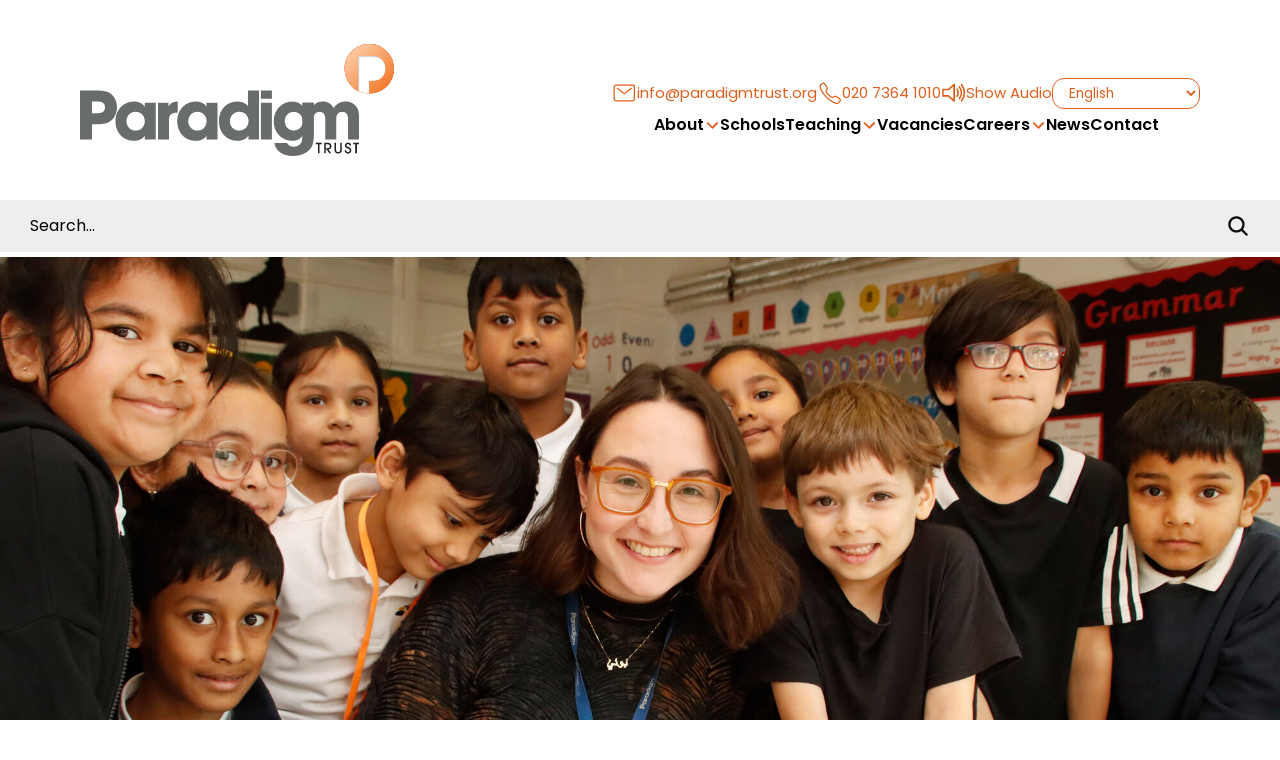

--- FILE ---
content_type: text/html; charset=UTF-8
request_url: https://paradigmtrust.org/
body_size: 12400
content:
<!DOCTYPE html>
<html id="html" lang="en">
<head>
	<meta charset="UTF-8">
	<meta name="viewport" content="width=device-width, initial-scale=1">	
	<meta name="format-detection" content="telephone=no" />
	<title>Paradigm Trust</title>
	<link rel="shortcut icon" type="image/png" href="https://paradigmtrust.org/wp-content/themes/paradigm-trust/public/images/favicon.png" />
	
	<link rel="preconnect" href="https://fonts.googleapis.com">
	<link rel="preconnect" href="https://fonts.gstatic.com" crossorigin>
	<link href="https://fonts.googleapis.com/css2?family=Poppins:wght@100;200;300;400;500;600;700;800;900&display=swap" rel="stylesheet">
	
	<meta name='robots' content='index, follow, max-image-preview:large, max-snippet:-1, max-video-preview:-1' />

	<!-- This site is optimized with the Yoast SEO plugin v26.6 - https://yoast.com/wordpress/plugins/seo/ -->
	<meta name="description" content="Welcome to Old Ford, an Ofsted Outstanding Paradigm Trust school that sets high standards so pupils have every opportunity to be successful" />
	<link rel="canonical" href="https://paradigmtrust.org/" />
	<meta property="og:locale" content="en_US" />
	<meta property="og:type" content="website" />
	<meta property="og:title" content="Paradigm Trust" />
	<meta property="og:description" content="Welcome to Old Ford, an Ofsted Outstanding Paradigm Trust school that sets high standards so pupils have every opportunity to be successful" />
	<meta property="og:url" content="https://paradigmtrust.org/" />
	<meta property="og:site_name" content="Paradigm Trust" />
	<meta property="article:modified_time" content="2025-09-17T13:23:25+00:00" />
	<meta name="twitter:card" content="summary_large_image" />
	<script type="application/ld+json" class="yoast-schema-graph">{"@context":"https://schema.org","@graph":[{"@type":"WebPage","@id":"https://paradigmtrust.org/","url":"https://paradigmtrust.org/","name":"Paradigm Trust","isPartOf":{"@id":"https://paradigmtrust.org/#website"},"datePublished":"2024-05-24T14:57:46+00:00","dateModified":"2025-09-17T13:23:25+00:00","description":"Welcome to Old Ford, an Ofsted Outstanding Paradigm Trust school that sets high standards so pupils have every opportunity to be successful","breadcrumb":{"@id":"https://paradigmtrust.org/#breadcrumb"},"inLanguage":"en-US","potentialAction":[{"@type":"ReadAction","target":["https://paradigmtrust.org/"]}]},{"@type":"BreadcrumbList","@id":"https://paradigmtrust.org/#breadcrumb","itemListElement":[{"@type":"ListItem","position":1,"name":"Home"}]},{"@type":"WebSite","@id":"https://paradigmtrust.org/#website","url":"https://paradigmtrust.org/","name":"Paradigm Trust","description":"Making the biggest difference to pupils","potentialAction":[{"@type":"SearchAction","target":{"@type":"EntryPoint","urlTemplate":"https://paradigmtrust.org/?s={search_term_string}"},"query-input":{"@type":"PropertyValueSpecification","valueRequired":true,"valueName":"search_term_string"}}],"inLanguage":"en-US"}]}</script>
	<!-- / Yoast SEO plugin. -->


<link rel="alternate" type="application/rss+xml" title="Paradigm Trust &raquo; Home Comments Feed" href="https://paradigmtrust.org/home/feed/" />
<style id='wp-img-auto-sizes-contain-inline-css' type='text/css'>
img:is([sizes=auto i],[sizes^="auto," i]){contain-intrinsic-size:3000px 1500px}
/*# sourceURL=wp-img-auto-sizes-contain-inline-css */
</style>
<style id='classic-theme-styles-inline-css' type='text/css'>
/*! This file is auto-generated */
.wp-block-button__link{color:#fff;background-color:#32373c;border-radius:9999px;box-shadow:none;text-decoration:none;padding:calc(.667em + 2px) calc(1.333em + 2px);font-size:1.125em}.wp-block-file__button{background:#32373c;color:#fff;text-decoration:none}
/*# sourceURL=/wp-includes/css/classic-themes.min.css */
</style>
<link rel='stylesheet' id='mailerlite_forms.css-css' href='https://paradigmtrust.org/wp-content/plugins/official-mailerlite-sign-up-forms/assets/css/mailerlite_forms.css?ver=1.7.18' type='text/css' media='all' />
<link rel='stylesheet' id='main-css' href='https://paradigmtrust.org/wp-content/themes/paradigm-trust/public/css/main.min.css?ver=1.4.2' type='text/css' media='all' />
<link rel='stylesheet' id='main-custom-theme-css' href='https://paradigmtrust.org/wp-content/themes/paradigm-trust/custom-theme-css.php?ver=1.4.2' type='text/css' media='all' />
<link rel='stylesheet' id='child-style-css' href='https://paradigmtrust.org/wp-content/themes/paradigm-trust-main-site/style.css?ver=6.9' type='text/css' media='all' />
<script type="text/javascript" src="https://paradigmtrust.org/wp-includes/js/jquery/jquery.min.js?ver=3.7.1" id="jquery-core-js"></script>
<script type="text/javascript" src="https://paradigmtrust.org/wp-includes/js/jquery/jquery-migrate.min.js?ver=3.4.1" id="jquery-migrate-js"></script>

        <!-- MailerLite Universal -->
        <script>
            (function(w,d,e,u,f,l,n){w[f]=w[f]||function(){(w[f].q=w[f].q||[])
                .push(arguments);},l=d.createElement(e),l.async=1,l.src=u,
                n=d.getElementsByTagName(e)[0],n.parentNode.insertBefore(l,n);})
            (window,document,'script','https://assets.mailerlite.com/js/universal.js','ml');
            ml('account', '976674');
            ml('enablePopups', true);
        </script>
        <!-- End MailerLite Universal -->
        <link rel="icon" href="https://paradigmtrust.org/wp-content/uploads/2025/07/cropped-Paradigm-Icon-32x32.png" sizes="32x32" />
<link rel="icon" href="https://paradigmtrust.org/wp-content/uploads/2025/07/cropped-Paradigm-Icon-192x192.png" sizes="192x192" />
<link rel="apple-touch-icon" href="https://paradigmtrust.org/wp-content/uploads/2025/07/cropped-Paradigm-Icon-180x180.png" />
<meta name="msapplication-TileImage" content="https://paradigmtrust.org/wp-content/uploads/2025/07/cropped-Paradigm-Icon-270x270.png" />
	
	<!-- Google Tag Manager --> <script>(function(w,d,s,l,i){w[l]=w[l]||[];w[l].push({'gtm.start': new Date().getTime(),event:'gtm.js'});var f=d.getElementsByTagName(s)[0], j=d.createElement(s),dl=l!='dataLayer'?'&l='+l:'';j.async=true;j.src= 'https://www.googletagmanager.com/gtm.js?id='+i+dl;f.parentNode.insertBefore(j,f); })(window,document,'script','dataLayer','GTM-5FTDPHFK');</script> <!-- End Google Tag Manager -->	
<style id='global-styles-inline-css' type='text/css'>
:root{--wp--preset--aspect-ratio--square: 1;--wp--preset--aspect-ratio--4-3: 4/3;--wp--preset--aspect-ratio--3-4: 3/4;--wp--preset--aspect-ratio--3-2: 3/2;--wp--preset--aspect-ratio--2-3: 2/3;--wp--preset--aspect-ratio--16-9: 16/9;--wp--preset--aspect-ratio--9-16: 9/16;--wp--preset--color--black: #000000;--wp--preset--color--cyan-bluish-gray: #abb8c3;--wp--preset--color--white: #ffffff;--wp--preset--color--pale-pink: #f78da7;--wp--preset--color--vivid-red: #cf2e2e;--wp--preset--color--luminous-vivid-orange: #ff6900;--wp--preset--color--luminous-vivid-amber: #fcb900;--wp--preset--color--light-green-cyan: #7bdcb5;--wp--preset--color--vivid-green-cyan: #00d084;--wp--preset--color--pale-cyan-blue: #8ed1fc;--wp--preset--color--vivid-cyan-blue: #0693e3;--wp--preset--color--vivid-purple: #9b51e0;--wp--preset--gradient--vivid-cyan-blue-to-vivid-purple: linear-gradient(135deg,rgb(6,147,227) 0%,rgb(155,81,224) 100%);--wp--preset--gradient--light-green-cyan-to-vivid-green-cyan: linear-gradient(135deg,rgb(122,220,180) 0%,rgb(0,208,130) 100%);--wp--preset--gradient--luminous-vivid-amber-to-luminous-vivid-orange: linear-gradient(135deg,rgb(252,185,0) 0%,rgb(255,105,0) 100%);--wp--preset--gradient--luminous-vivid-orange-to-vivid-red: linear-gradient(135deg,rgb(255,105,0) 0%,rgb(207,46,46) 100%);--wp--preset--gradient--very-light-gray-to-cyan-bluish-gray: linear-gradient(135deg,rgb(238,238,238) 0%,rgb(169,184,195) 100%);--wp--preset--gradient--cool-to-warm-spectrum: linear-gradient(135deg,rgb(74,234,220) 0%,rgb(151,120,209) 20%,rgb(207,42,186) 40%,rgb(238,44,130) 60%,rgb(251,105,98) 80%,rgb(254,248,76) 100%);--wp--preset--gradient--blush-light-purple: linear-gradient(135deg,rgb(255,206,236) 0%,rgb(152,150,240) 100%);--wp--preset--gradient--blush-bordeaux: linear-gradient(135deg,rgb(254,205,165) 0%,rgb(254,45,45) 50%,rgb(107,0,62) 100%);--wp--preset--gradient--luminous-dusk: linear-gradient(135deg,rgb(255,203,112) 0%,rgb(199,81,192) 50%,rgb(65,88,208) 100%);--wp--preset--gradient--pale-ocean: linear-gradient(135deg,rgb(255,245,203) 0%,rgb(182,227,212) 50%,rgb(51,167,181) 100%);--wp--preset--gradient--electric-grass: linear-gradient(135deg,rgb(202,248,128) 0%,rgb(113,206,126) 100%);--wp--preset--gradient--midnight: linear-gradient(135deg,rgb(2,3,129) 0%,rgb(40,116,252) 100%);--wp--preset--font-size--small: 13px;--wp--preset--font-size--medium: 20px;--wp--preset--font-size--large: 36px;--wp--preset--font-size--x-large: 42px;--wp--preset--spacing--20: 0.44rem;--wp--preset--spacing--30: 0.67rem;--wp--preset--spacing--40: 1rem;--wp--preset--spacing--50: 1.5rem;--wp--preset--spacing--60: 2.25rem;--wp--preset--spacing--70: 3.38rem;--wp--preset--spacing--80: 5.06rem;--wp--preset--shadow--natural: 6px 6px 9px rgba(0, 0, 0, 0.2);--wp--preset--shadow--deep: 12px 12px 50px rgba(0, 0, 0, 0.4);--wp--preset--shadow--sharp: 6px 6px 0px rgba(0, 0, 0, 0.2);--wp--preset--shadow--outlined: 6px 6px 0px -3px rgb(255, 255, 255), 6px 6px rgb(0, 0, 0);--wp--preset--shadow--crisp: 6px 6px 0px rgb(0, 0, 0);}:where(.is-layout-flex){gap: 0.5em;}:where(.is-layout-grid){gap: 0.5em;}body .is-layout-flex{display: flex;}.is-layout-flex{flex-wrap: wrap;align-items: center;}.is-layout-flex > :is(*, div){margin: 0;}body .is-layout-grid{display: grid;}.is-layout-grid > :is(*, div){margin: 0;}:where(.wp-block-columns.is-layout-flex){gap: 2em;}:where(.wp-block-columns.is-layout-grid){gap: 2em;}:where(.wp-block-post-template.is-layout-flex){gap: 1.25em;}:where(.wp-block-post-template.is-layout-grid){gap: 1.25em;}.has-black-color{color: var(--wp--preset--color--black) !important;}.has-cyan-bluish-gray-color{color: var(--wp--preset--color--cyan-bluish-gray) !important;}.has-white-color{color: var(--wp--preset--color--white) !important;}.has-pale-pink-color{color: var(--wp--preset--color--pale-pink) !important;}.has-vivid-red-color{color: var(--wp--preset--color--vivid-red) !important;}.has-luminous-vivid-orange-color{color: var(--wp--preset--color--luminous-vivid-orange) !important;}.has-luminous-vivid-amber-color{color: var(--wp--preset--color--luminous-vivid-amber) !important;}.has-light-green-cyan-color{color: var(--wp--preset--color--light-green-cyan) !important;}.has-vivid-green-cyan-color{color: var(--wp--preset--color--vivid-green-cyan) !important;}.has-pale-cyan-blue-color{color: var(--wp--preset--color--pale-cyan-blue) !important;}.has-vivid-cyan-blue-color{color: var(--wp--preset--color--vivid-cyan-blue) !important;}.has-vivid-purple-color{color: var(--wp--preset--color--vivid-purple) !important;}.has-black-background-color{background-color: var(--wp--preset--color--black) !important;}.has-cyan-bluish-gray-background-color{background-color: var(--wp--preset--color--cyan-bluish-gray) !important;}.has-white-background-color{background-color: var(--wp--preset--color--white) !important;}.has-pale-pink-background-color{background-color: var(--wp--preset--color--pale-pink) !important;}.has-vivid-red-background-color{background-color: var(--wp--preset--color--vivid-red) !important;}.has-luminous-vivid-orange-background-color{background-color: var(--wp--preset--color--luminous-vivid-orange) !important;}.has-luminous-vivid-amber-background-color{background-color: var(--wp--preset--color--luminous-vivid-amber) !important;}.has-light-green-cyan-background-color{background-color: var(--wp--preset--color--light-green-cyan) !important;}.has-vivid-green-cyan-background-color{background-color: var(--wp--preset--color--vivid-green-cyan) !important;}.has-pale-cyan-blue-background-color{background-color: var(--wp--preset--color--pale-cyan-blue) !important;}.has-vivid-cyan-blue-background-color{background-color: var(--wp--preset--color--vivid-cyan-blue) !important;}.has-vivid-purple-background-color{background-color: var(--wp--preset--color--vivid-purple) !important;}.has-black-border-color{border-color: var(--wp--preset--color--black) !important;}.has-cyan-bluish-gray-border-color{border-color: var(--wp--preset--color--cyan-bluish-gray) !important;}.has-white-border-color{border-color: var(--wp--preset--color--white) !important;}.has-pale-pink-border-color{border-color: var(--wp--preset--color--pale-pink) !important;}.has-vivid-red-border-color{border-color: var(--wp--preset--color--vivid-red) !important;}.has-luminous-vivid-orange-border-color{border-color: var(--wp--preset--color--luminous-vivid-orange) !important;}.has-luminous-vivid-amber-border-color{border-color: var(--wp--preset--color--luminous-vivid-amber) !important;}.has-light-green-cyan-border-color{border-color: var(--wp--preset--color--light-green-cyan) !important;}.has-vivid-green-cyan-border-color{border-color: var(--wp--preset--color--vivid-green-cyan) !important;}.has-pale-cyan-blue-border-color{border-color: var(--wp--preset--color--pale-cyan-blue) !important;}.has-vivid-cyan-blue-border-color{border-color: var(--wp--preset--color--vivid-cyan-blue) !important;}.has-vivid-purple-border-color{border-color: var(--wp--preset--color--vivid-purple) !important;}.has-vivid-cyan-blue-to-vivid-purple-gradient-background{background: var(--wp--preset--gradient--vivid-cyan-blue-to-vivid-purple) !important;}.has-light-green-cyan-to-vivid-green-cyan-gradient-background{background: var(--wp--preset--gradient--light-green-cyan-to-vivid-green-cyan) !important;}.has-luminous-vivid-amber-to-luminous-vivid-orange-gradient-background{background: var(--wp--preset--gradient--luminous-vivid-amber-to-luminous-vivid-orange) !important;}.has-luminous-vivid-orange-to-vivid-red-gradient-background{background: var(--wp--preset--gradient--luminous-vivid-orange-to-vivid-red) !important;}.has-very-light-gray-to-cyan-bluish-gray-gradient-background{background: var(--wp--preset--gradient--very-light-gray-to-cyan-bluish-gray) !important;}.has-cool-to-warm-spectrum-gradient-background{background: var(--wp--preset--gradient--cool-to-warm-spectrum) !important;}.has-blush-light-purple-gradient-background{background: var(--wp--preset--gradient--blush-light-purple) !important;}.has-blush-bordeaux-gradient-background{background: var(--wp--preset--gradient--blush-bordeaux) !important;}.has-luminous-dusk-gradient-background{background: var(--wp--preset--gradient--luminous-dusk) !important;}.has-pale-ocean-gradient-background{background: var(--wp--preset--gradient--pale-ocean) !important;}.has-electric-grass-gradient-background{background: var(--wp--preset--gradient--electric-grass) !important;}.has-midnight-gradient-background{background: var(--wp--preset--gradient--midnight) !important;}.has-small-font-size{font-size: var(--wp--preset--font-size--small) !important;}.has-medium-font-size{font-size: var(--wp--preset--font-size--medium) !important;}.has-large-font-size{font-size: var(--wp--preset--font-size--large) !important;}.has-x-large-font-size{font-size: var(--wp--preset--font-size--x-large) !important;}
/*# sourceURL=global-styles-inline-css */
</style>
</head>

<body class="home wp-singular page-template-default page page-id-2 wp-theme-paradigm-trust wp-child-theme-paradigm-trust-main-site">
	
	<!-- Google Tag Manager (noscript) --> <noscript><iframe src="https://www.googletagmanager.com/ns.html?id=GTM-5FTDPHFK" height="0" width="0" style="display:none;visibility:hidden"></iframe></noscript> <!-- End Google Tag Manager (noscript) -->	
	<div class="header">
		
		<div class="top-bar">
			
			<div class="search-bar">
				<form role="search" method="get" class="search-form" action="https://paradigmtrust.org/">
	<label class="sr-only">Search our school...</label>
	<input type="search" class="search-field"
		placeholder="Search..."
		value="" name="s"
		title="Search..." />
	<button type="submit" class="search-button">
		<img src="https://paradigmtrust.org/wp-content/themes/paradigm-trust/public/svg/search.svg" alt="Search Website" />
	</button>
</form>
						</div>
			
						
						
		</div>
		
		<div class="container">
			
										<a href="https://paradigmtrust.org/" class="logo">
					<img src="https://paradigmtrust.org/wp-content/uploads/2025/07/Paradigm-Logo.svg" 
						 alt="Paradigm Trust Logo" />
				</a>
						
			<span class="hamburger hamburger--squeeze js-hamburger">
	<span class="hamburger-box">
		<span class="hamburger-inner"></span>
	</span>
</span>			
			<div class="header-sidebar">
				
								
				<div class="contact-details">
					
											<a href="mailto:info@paradigmtrust.org" class="email">
							<svg width="20" height="20" viewBox="0 0 20 20" fill="none" xmlns="http://www.w3.org/2000/svg">
<g id="Icons">
<path id="Vector" d="M16.4277 4.11243H3.30273C2.43979 4.11243 1.74023 4.81198 1.74023 5.67493V15.0499C1.74023 15.9129 2.43979 16.6124 3.30273 16.6124H16.4277C17.2907 16.6124 17.9902 15.9129 17.9902 15.0499V5.67493C17.9902 4.81198 17.2907 4.11243 16.4277 4.11243Z" stroke="#7B2E8F" stroke-linecap="round" stroke-linejoin="round"/>
<path id="Vector_2" d="M4.24097 6.61249L9.86597 10.9875L15.491 6.61249" stroke="#7B2E8F" stroke-linecap="round" stroke-linejoin="round"/>
</g>
</svg>
 info@paradigmtrust.org						</a>
										
											<a href="tel:02073641010" class="tel">
							<svg width="20" height="20" viewBox="0 0 20 20" fill="none" xmlns="http://www.w3.org/2000/svg">
<g id="Icons">
<path id="Vector" d="M18.2419 15.1925C17.6216 14.5675 16.1193 13.6554 15.3904 13.2879C14.4411 12.8097 14.363 12.7707 13.6169 13.325C13.1193 13.6949 12.7884 14.0254 12.206 13.9011C11.6236 13.7769 10.3579 13.0765 9.24973 11.9718C8.14153 10.8671 7.40051 9.5648 7.27591 8.98434C7.1513 8.40387 7.48723 8.07691 7.85364 7.57808C8.37005 6.87496 8.33098 6.75777 7.88958 5.80855C7.54544 5.07027 6.60676 3.58199 5.97942 2.9648C5.30833 2.30191 5.30833 2.4191 4.87591 2.59879C4.52386 2.74691 4.18613 2.92696 3.86692 3.13668C3.24192 3.55191 2.89505 3.89683 2.65247 4.41519C2.40989 4.93355 2.30091 6.14879 3.55364 8.42457C4.80638 10.7004 5.68528 11.864 7.50442 13.6781C9.32356 15.4922 10.7224 16.4675 12.7673 17.6144C15.297 19.0312 16.2673 18.755 16.7872 18.5129C17.3072 18.2707 17.6536 17.9269 18.0697 17.3019C18.2799 16.9833 18.4604 16.6459 18.6087 16.2941C18.7888 15.8632 18.906 15.8632 18.2419 15.1925Z" stroke="#7B2E8F" stroke-width="1.00189" stroke-miterlimit="10"/>
</g>
</svg>
 020 7364 1010						</a>
										
											<a href="#" class="toggle-audio-controls">
							<svg xmlns="http://www.w3.org/2000/svg" width="500" height="500" viewBox="0 0 75 75"><path fill="none" stroke="#111" stroke-linejoin="round" stroke-width="5" d="M39.389 13.769 22.235 28.606H6v19.093h15.989l17.4 15.051z"/><path fill="none" stroke="#111" stroke-linecap="round" stroke-width="5" d="M48 27.6A19.5 19.5 0 0 1 48 49m7.1-28.5a30 30 0 0 1 0 35.6M61.6 14a38.8 38.8 0 0 1 0 48.6"/></svg> <span class="text">Show Audio</span>
						</a>
										
					<div class="gtranslate_wrapper" id="gt-wrapper-54207661"></div>					
				</div>
				
				<nav class="menu-main-menu-container"><ul id="menu-main-menu" class="menu header-menu"><li id="menu-item-3567" class="menu-item menu-item-type-post_type menu-item-object-page menu-item-has-children menu-item-3567"><a href="https://paradigmtrust.org/about-us/">About</a>
<ul class="sub-menu">
	<li id="menu-item-3569" class="menu-item menu-item-type-post_type menu-item-object-page menu-item-3569"><a href="https://paradigmtrust.org/about-us/our-vision/">Our Vision</a></li>
	<li id="menu-item-3574" class="menu-item menu-item-type-post_type menu-item-object-page menu-item-3574"><a href="https://paradigmtrust.org/about-us/governance/">Governance</a></li>
	<li id="menu-item-3576" class="menu-item menu-item-type-post_type menu-item-object-page menu-item-3576"><a href="https://paradigmtrust.org/about-us/policies-and-documents/">Policies and Documents</a></li>
</ul>
</li>
<li id="menu-item-1632" class="menu-item menu-item-type-post_type menu-item-object-page menu-item-1632"><a href="https://paradigmtrust.org/our-schools/">Schools</a></li>
<li id="menu-item-3568" class="menu-item menu-item-type-post_type menu-item-object-page menu-item-has-children menu-item-3568"><a href="https://paradigmtrust.org/teaching/">Teaching</a>
<ul class="sub-menu">
	<li id="menu-item-292" class="menu-item menu-item-type-post_type menu-item-object-page menu-item-292"><a href="https://paradigmtrust.org/teaching/curriculum/">Curriculum</a></li>
	<li id="menu-item-4027" class="menu-item menu-item-type-post_type menu-item-object-page menu-item-4027"><a href="https://paradigmtrust.org/teaching/special-educational-needs-and-disabilities-send/">SEND</a></li>
	<li id="menu-item-3571" class="menu-item menu-item-type-post_type menu-item-object-page menu-item-3571"><a href="https://paradigmtrust.org/teaching/remote-education/">Remote Education</a></li>
	<li id="menu-item-3573" class="menu-item menu-item-type-post_type menu-item-object-page menu-item-3573"><a href="https://paradigmtrust.org/teaching/articles/">Articles</a></li>
</ul>
</li>
<li id="menu-item-4385" class="menu-item menu-item-type-post_type menu-item-object-page menu-item-4385"><a href="https://paradigmtrust.org/careers/current-vacancies/">Vacancies</a></li>
<li id="menu-item-3566" class="menu-item menu-item-type-post_type menu-item-object-page menu-item-has-children menu-item-3566"><a href="https://paradigmtrust.org/careers/">Careers</a>
<ul class="sub-menu">
	<li id="menu-item-4267" class="menu-item menu-item-type-post_type menu-item-object-page menu-item-4267"><a href="https://paradigmtrust.org/careers/current-vacancies/">Current Vacancies</a></li>
	<li id="menu-item-3865" class="menu-item menu-item-type-post_type menu-item-object-page menu-item-3865"><a href="https://paradigmtrust.org/careers/why-work-for-paradigm-trust/">Why Work For Paradigm Trust</a></li>
	<li id="menu-item-3862" class="menu-item menu-item-type-post_type menu-item-object-page menu-item-3862"><a href="https://paradigmtrust.org/careers/flexible-working/">Flexible Working</a></li>
	<li id="menu-item-3864" class="menu-item menu-item-type-post_type menu-item-object-page menu-item-3864"><a href="https://paradigmtrust.org/careers/progression-within-paradigm-trust/">Progression Within Paradigm Trust</a></li>
	<li id="menu-item-3863" class="menu-item menu-item-type-post_type menu-item-object-page menu-item-3863"><a href="https://paradigmtrust.org/careers/train-to-become-a-teacher/">Train to Become a Teacher</a></li>
</ul>
</li>
<li id="menu-item-377" class="menu-right menu-item menu-item-type-post_type menu-item-object-page menu-item-377"><a href="https://paradigmtrust.org/news/">News</a></li>
<li id="menu-item-393" class="menu-item menu-item-type-post_type menu-item-object-page menu-item-393"><a href="https://paradigmtrust.org/contact/">Contact</a></li>
</ul></nav>				
			</div>
			
		</div>
		
	</div>
	
	<div class="mobile-menu-container">
		<nav class="menu-main-menu-container"><ul id="menu-main-menu-1" class="menu mobile-menu"><li class="menu-item menu-item-type-post_type menu-item-object-page menu-item-has-children menu-item-3567"><a href="https://paradigmtrust.org/about-us/">About</a>
<ul class="sub-menu">
	<li class="menu-item menu-item-type-post_type menu-item-object-page menu-item-3569"><a href="https://paradigmtrust.org/about-us/our-vision/">Our Vision</a></li>
	<li class="menu-item menu-item-type-post_type menu-item-object-page menu-item-3574"><a href="https://paradigmtrust.org/about-us/governance/">Governance</a></li>
	<li class="menu-item menu-item-type-post_type menu-item-object-page menu-item-3576"><a href="https://paradigmtrust.org/about-us/policies-and-documents/">Policies and Documents</a></li>
</ul>
</li>
<li class="menu-item menu-item-type-post_type menu-item-object-page menu-item-1632"><a href="https://paradigmtrust.org/our-schools/">Schools</a></li>
<li class="menu-item menu-item-type-post_type menu-item-object-page menu-item-has-children menu-item-3568"><a href="https://paradigmtrust.org/teaching/">Teaching</a>
<ul class="sub-menu">
	<li class="menu-item menu-item-type-post_type menu-item-object-page menu-item-292"><a href="https://paradigmtrust.org/teaching/curriculum/">Curriculum</a></li>
	<li class="menu-item menu-item-type-post_type menu-item-object-page menu-item-4027"><a href="https://paradigmtrust.org/teaching/special-educational-needs-and-disabilities-send/">SEND</a></li>
	<li class="menu-item menu-item-type-post_type menu-item-object-page menu-item-3571"><a href="https://paradigmtrust.org/teaching/remote-education/">Remote Education</a></li>
	<li class="menu-item menu-item-type-post_type menu-item-object-page menu-item-3573"><a href="https://paradigmtrust.org/teaching/articles/">Articles</a></li>
</ul>
</li>
<li class="menu-item menu-item-type-post_type menu-item-object-page menu-item-4385"><a href="https://paradigmtrust.org/careers/current-vacancies/">Vacancies</a></li>
<li class="menu-item menu-item-type-post_type menu-item-object-page menu-item-has-children menu-item-3566"><a href="https://paradigmtrust.org/careers/">Careers</a>
<ul class="sub-menu">
	<li class="menu-item menu-item-type-post_type menu-item-object-page menu-item-4267"><a href="https://paradigmtrust.org/careers/current-vacancies/">Current Vacancies</a></li>
	<li class="menu-item menu-item-type-post_type menu-item-object-page menu-item-3865"><a href="https://paradigmtrust.org/careers/why-work-for-paradigm-trust/">Why Work For Paradigm Trust</a></li>
	<li class="menu-item menu-item-type-post_type menu-item-object-page menu-item-3862"><a href="https://paradigmtrust.org/careers/flexible-working/">Flexible Working</a></li>
	<li class="menu-item menu-item-type-post_type menu-item-object-page menu-item-3864"><a href="https://paradigmtrust.org/careers/progression-within-paradigm-trust/">Progression Within Paradigm Trust</a></li>
	<li class="menu-item menu-item-type-post_type menu-item-object-page menu-item-3863"><a href="https://paradigmtrust.org/careers/train-to-become-a-teacher/">Train to Become a Teacher</a></li>
</ul>
</li>
<li class="menu-right menu-item menu-item-type-post_type menu-item-object-page menu-item-377"><a href="https://paradigmtrust.org/news/">News</a></li>
<li class="menu-item menu-item-type-post_type menu-item-object-page menu-item-393"><a href="https://paradigmtrust.org/contact/">Contact</a></li>
</ul></nav>	</div>
	
	
<main class="page-wrapper no-sidebar">
	
		
	<div class="page-inner">
		
				
				
		<section class="page-content">
			
					
		<section id="panel-1" class="panel panel-header-slider" style="">
			
						
			
	<div class="media-slider">

								
					<div class="bx-slider">
						
													
								<div class="slide">
									
									<img src="https://paradigmtrust.org/wp-content/uploads/2025/06/PNP-SPOF-026-2000x1333-1.jpg" 
										 alt=""
										 style="object-fit: cover; object-position: center" 
										 class="img-square" />
								</div>
							
														
								<div class="slide">
									
									<img src="https://paradigmtrust.org/wp-content/uploads/2025/06/Sports-Day5-scaled-1-2000x1334.jpg" 
										 alt=""
										 style="object-fit: cover; object-position: center" 
										 class="img-square" />
								</div>
							
														
								<div class="slide">
									
									<img src="https://paradigmtrust.org/wp-content/uploads/2025/05/OF-teacher-pointing-2000x1333.jpg" 
										 alt=""
										 style="object-fit: cover; object-position: center" 
										 class="img-square" />
								</div>
							
														
								<div class="slide">
									
									<img src="https://paradigmtrust.org/wp-content/uploads/2025/06/Shrek4-scaled-1-2000x1334.jpg" 
										 alt="A performance of Shrek the Musical"
										 style="object-fit: cover; object-position: center" 
										 class="img-square" />
								</div>
							
														
								<div class="slide">
									
									<img src="https://paradigmtrust.org/wp-content/uploads/2025/05/Solebay-Nursery-Reading-2000x1333.jpg" 
										 alt=""
										 style="object-fit: cover; object-position: center" 
										 class="img-square" />
								</div>
							
													
					</div>
					
				
		
	</div>
	

<div class="overlay">
			<a href="#" class="caption">
			<h1 class="heading heading-2">Welcome to
Paradigm Trust</h1>
			
	<div class="content">
		<p>We exist to fulfil a simple expectation. That every child is entitled to a good education, with equal access to knowledge, skills, opportunities, aspirations, life chances and dignity.</p>
	</div>
	
	
		</a>	
	</div>				
				
		</section>
		
			
			
		<section id="panel-2" class="panel panel-introduction" style="">
			
						
			<div class="columns">
	<div class="column column-heading">
		<div class="content">
			<p><span class="intro-text">Our students have an excellent work ethic, a real interest in their studies and ambitious aspirations for the future.</span></p>
		</div>
	</div>
	<div class="column column-content">
		
	<div class="content">
		<p>We are a multi-academy trust committed to delivering exceptional teaching and learning. At Paradigm, every child matters and deserves the highest standards, regardless of background. Our schools are safe, inclusive, and aspirational environments where pupils thrive. We believe in integrity, transparency, and accountability in everything we do. With a focus on academic excellence and personal growth, we empower young people to succeed. Our dedicated staff work collaboratively to innovate, support, and inspire.</p>
<p>Join us in shaping brighter futures.</p>
	</div>
	
			<div class="read-aloud" data-target-prev=".content"></div>
	
		 

			<a 
				href="https://paradigmtrust.org/about-us/" 
				class="btn 
				btn-normal 
				btn-style-arrow 
				btn-size-large"
								>
				
								
				<span class="text">Read more about us</span>
				
									<svg width="16" height="16" viewBox="0 0 16 16" fill="none" xmlns="http://www.w3.org/2000/svg">
<g id="Icons">
<path id="Vector" d="M5.5 13.4982L10.5 8.49823L5.5 3.49823" stroke="white" stroke-width="2" stroke-linecap="round" stroke-linejoin="round"/>
</g>
</svg>
								
			</a>
			
			</div>
</div>				
				
		</section>
		
			
			
		<section id="panel-3" class="panel panel-vacancy-banner   panel-overlay-80" style=" background-image: url(https://paradigmtrust.org/wp-content/uploads/2025/07/32d3d7e2e9039b8b859051e61ac5d5418e43ed95-2000x1333.jpg); ">
			
						
			
<div class="overlay"></div>

<div class="caption">
	<h1 class="heading heading-2">See our vacancies</h1>
	
	<div class="content">
		<p>We have a range of roles available across the trust for teachers and support staff &#8211; find the latest here.</p>
	</div>
	
	
	 

			<a 
				href="https://paradigmtrust.org/careers/current-vacancies/" 
				class="btn 
				btn-white 
				btn-style-normal 
				btn-size-small"
								>
				
								
				<span class="text">Click for more</span>
				
								
			</a>
			
		</div>				
				
		</section>
		
			
			
		<section id="panel-4" class="panel panel-image-link" style="">
			
						
							<a href="https://paradigmtrust.org/our-schools/" class="block">
				
			<div class="surround">
					<img src="https://paradigmtrust.org/wp-content/uploads/2025/06/Charlotte-Thumbnail-1000x566.jpg" 
		alt="" 
		loading="lazy" />
			</div>
		
			<h4 class="heading heading-4">Our Schools</h4>		
		
					</a>
			
				<a href="https://paradigmtrust.org/careers/train-to-become-a-teacher/" class="block">
				
			<div class="surround">
					<img src="https://paradigmtrust.org/wp-content/uploads/2025/05/OF-teacher-1000x666.jpg" 
		alt="" 
		loading="lazy" />
			</div>
		
			<h4 class="heading heading-4">Teacher Training</h4>		
		
					</a>
			
				<a href="https://paradigmtrust.org/careers/why-work-for-paradigm-trust/" class="block">
				
			<div class="surround">
					<img src="https://paradigmtrust.org/wp-content/uploads/2025/05/MF-teacher-and-pupil-1000x667.jpg" 
		alt="" 
		loading="lazy" />
			</div>
		
			<h4 class="heading heading-4">Why Work for Us</h4>		
		
					</a>
			
						
				
		</section>
		
			
			
		<section id="panel-5" class="panel panel-50-50 bg-darkgrey panel-align-right" style="">
			
						
			<div class="media">
	
	<div class="media-slider">

								
					<div class="no-slider">
						
													
								<div class="slide">
									
									<img src="https://paradigmtrust.org/wp-content/uploads/2025/05/WR-pupil-and-teache-2000x1333.jpg" 
										 alt=""
										 style="object-fit: cover; object-position: center" 
										 class="img-square" />
								</div>
							
													
					</div>
					
				
		
	</div>
	
</div>

<div class="sidebar">
	<div class="inner">
		<h2 class="heading heading-3">
			We are an inclusive Trust - we feel every child should be able to participate in every aspect of school life with a sense of belonging and of being valued.		</h2>
		
	<div class="content">
		<p>We go the extra mile to meet each child’s individual needs and adopt a fully person-centred approach.</p>
	</div>
	
			<div class="read-aloud" data-target-prev=".content"></div>
	
		 

			<a 
				href="https://paradigmtrust.org/teaching/special-educational-needs-and-disabilities-send/" 
				class="btn 
				btn-normal 
				btn-style-arrow 
				btn-size-large"
								>
				
								
				<span class="text">Discover more about SEND at Paradigm</span>
				
									<svg width="16" height="16" viewBox="0 0 16 16" fill="none" xmlns="http://www.w3.org/2000/svg">
<g id="Icons">
<path id="Vector" d="M5.5 13.4982L10.5 8.49823L5.5 3.49823" stroke="white" stroke-width="2" stroke-linecap="round" stroke-linejoin="round"/>
</g>
</svg>
								
			</a>
			
			</div>
</div>				
				
		</section>
		
			
			
		<section id="panel-6" class="panel panel-image-link" style="">
			
						
							<a href="https://paradigmtrust.org/teaching/curriculum/" class="block">
				
			<div class="surround">
					<img src="https://paradigmtrust.org/wp-content/uploads/2025/05/Solebay-Handsup-1000x666.jpg" 
		alt="" 
		loading="lazy" />
			</div>
		
			<h4 class="heading heading-4">Our Curriculum</h4>		
		
					</a>
			
				<a href="https://paradigmtrust.org/about-us/policies-and-documents/" class="block">
				
			<div class="surround">
					<img src="https://paradigmtrust.org/wp-content/uploads/2025/05/MF-Two-Girls-1000x667.jpg" 
		alt="" 
		loading="lazy" />
			</div>
		
			<h4 class="heading heading-4">Policies and Documents</h4>		
		
					</a>
			
				<a href="https://paradigmtrust.org/teaching/" class="block">
				
			<div class="surround">
					<img src="https://paradigmtrust.org/wp-content/uploads/2025/05/PV-teacher-pointing-1000x666.jpg" 
		alt="" 
		loading="lazy" />
			</div>
		
			<h4 class="heading heading-4">Teaching</h4>		
		
					</a>
			
						
				
		</section>
		
			
			
		<section id="panel-7" class="panel panel-school-info" style="">
			
						
				<div class="grid grid-3 grid-style-heading">
						<div class="block">
												<h4 class="heading heading-4">Integrity</h4>
								 
	<div class="content content-narrow">
		Doing the right thing even when no one is watching.	</div>
							</div>
									<div class="block">
												<h4 class="heading heading-4">Community</h4>
								 
	<div class="content content-narrow">
		Working together; learning from, and supporting, others.	</div>
							</div>
									<div class="block">
												<h4 class="heading heading-4">Excellence</h4>
								 
	<div class="content content-narrow">
		Enabling everyone to achieve more through education.	</div>
							</div>
						</div>
				
				
		</section>
		
			
			
		<section id="panel-8" class="panel panel-50-50 bg-primary panel-align-left" style="">
			
						
			<div class="media">
	
	<div class="media-slider">

								
					<div class="no-slider">
						
													
								<div class="slide">
									
									<img src="https://paradigmtrust.org/wp-content/uploads/2025/07/Bill-1.jpg" 
										 alt=""
										 style="object-fit: cover; object-position: center" 
										 class="img-square" />
								</div>
							
													
					</div>
					
				
		
	</div>
	
</div>

<div class="sidebar">
	<div class="inner">
		<h2 class="heading heading-3">
			Governance		</h2>
		
	<div class="content">
		<p>Paradigm is governed by a board of directors who delegate responsibility for the day-to-day operation and performance of the Trust. Our governance structure is clear and simple.</p>
	</div>
	
			<div class="read-aloud" data-target-prev=".content"></div>
	
		 

			<a 
				href="https://paradigmtrust.org/about-us/governance/" 
				class="btn 
				btn-white 
				btn-style-arrow 
				btn-size-small"
								>
				
								
				<span class="text">Learn more about our governance</span>
				
									<svg width="16" height="16" viewBox="0 0 16 16" fill="none" xmlns="http://www.w3.org/2000/svg">
<g id="Icons">
<path id="Vector" d="M5.5 13.4982L10.5 8.49823L5.5 3.49823" stroke="white" stroke-width="2" stroke-linecap="round" stroke-linejoin="round"/>
</g>
</svg>
								
			</a>
			
			</div>
</div>				
				
		</section>
		
			
			
		<section id="panel-9" class="panel panel-title   panel-overlay-90" style="">
			
						
			
<div class="overlay overlay-90"></div>

<div class="inner">
	<h3 class="heading heading-3">Latest news and events from across the Trust</h3>
	
	<div class="content">
		<p>Keep up with all the latest announcements, changes, events and news from our Trust.</p>
	</div>
	
	
</div>

 

			<a 
				href="https://paradigmtrust.org/news/" 
				class="btn 
				btn-white 
				btn-style-arrow 
				btn-size-small"
								>
				
								
				<span class="text">see all news</span>
				
									<svg width="16" height="16" viewBox="0 0 16 16" fill="none" xmlns="http://www.w3.org/2000/svg">
<g id="Icons">
<path id="Vector" d="M5.5 13.4982L10.5 8.49823L5.5 3.49823" stroke="white" stroke-width="2" stroke-linecap="round" stroke-linejoin="round"/>
</g>
</svg>
								
			</a>
			
						
				
		</section>
		
			
		
			
		</section>
		
	</div>
	
</main>


	<footer class="footer">
		<div class="columns">
			<div class="column column-primary">
				
									<div class="contact-details">
						
													<a href="tel:02073641010" class="tel">
								<svg width="20" height="20" viewBox="0 0 20 20" fill="none" xmlns="http://www.w3.org/2000/svg">
<g id="Icons">
<path id="Vector" d="M18.2419 15.1925C17.6216 14.5675 16.1193 13.6554 15.3904 13.2879C14.4411 12.8097 14.363 12.7707 13.6169 13.325C13.1193 13.6949 12.7884 14.0254 12.206 13.9011C11.6236 13.7769 10.3579 13.0765 9.24973 11.9718C8.14153 10.8671 7.40051 9.5648 7.27591 8.98434C7.1513 8.40387 7.48723 8.07691 7.85364 7.57808C8.37005 6.87496 8.33098 6.75777 7.88958 5.80855C7.54544 5.07027 6.60676 3.58199 5.97942 2.9648C5.30833 2.30191 5.30833 2.4191 4.87591 2.59879C4.52386 2.74691 4.18613 2.92696 3.86692 3.13668C3.24192 3.55191 2.89505 3.89683 2.65247 4.41519C2.40989 4.93355 2.30091 6.14879 3.55364 8.42457C4.80638 10.7004 5.68528 11.864 7.50442 13.6781C9.32356 15.4922 10.7224 16.4675 12.7673 17.6144C15.297 19.0312 16.2673 18.755 16.7872 18.5129C17.3072 18.2707 17.6536 17.9269 18.0697 17.3019C18.2799 16.9833 18.4604 16.6459 18.6087 16.2941C18.7888 15.8632 18.906 15.8632 18.2419 15.1925Z" stroke="#7B2E8F" stroke-width="1.00189" stroke-miterlimit="10"/>
</g>
</svg>
 020 7364 1010							</a>
												
													<a href="mailto:info@paradigmtrust.org" class="email">
								<svg width="20" height="20" viewBox="0 0 20 20" fill="none" xmlns="http://www.w3.org/2000/svg">
<g id="Icons">
<path id="Vector" d="M16.4277 4.11243H3.30273C2.43979 4.11243 1.74023 4.81198 1.74023 5.67493V15.0499C1.74023 15.9129 2.43979 16.6124 3.30273 16.6124H16.4277C17.2907 16.6124 17.9902 15.9129 17.9902 15.0499V5.67493C17.9902 4.81198 17.2907 4.11243 16.4277 4.11243Z" stroke="#7B2E8F" stroke-linecap="round" stroke-linejoin="round"/>
<path id="Vector_2" d="M4.24097 6.61249L9.86597 10.9875L15.491 6.61249" stroke="#7B2E8F" stroke-linecap="round" stroke-linejoin="round"/>
</g>
</svg>
 info@paradigmtrust.org							</a>
												
													<a href="https://paradigmtrust.org/contact/" class="address">
								<svg width="25" height="25" viewBox="0 0 25 25" fill="none" xmlns="http://www.w3.org/2000/svg">
<g id="Icons">
<path id="Vector" d="M12.8162 2.92639C8.93433 2.92639 5.78491 5.92395 5.78491 9.61585C5.78491 13.8639 10.4724 20.5958 12.1936 22.921C12.265 23.0192 12.3587 23.099 12.4669 23.1541C12.5751 23.2092 12.6948 23.2379 12.8162 23.2379C12.9376 23.2379 13.0572 23.2092 13.1654 23.1541C13.2736 23.099 13.3673 23.0192 13.4387 22.921C15.1599 20.5968 19.8474 13.8673 19.8474 9.61585C19.8474 5.92395 16.698 2.92639 12.8162 2.92639Z" stroke="#E08656" stroke-width="1.00189" stroke-linecap="round" stroke-linejoin="round"/>
<path id="Vector_2" d="M12.8184 12.305C14.1137 12.305 15.1638 11.2549 15.1638 9.95949C15.1638 8.66412 14.1137 7.61401 12.8184 7.61401C11.523 7.61401 10.4729 8.66412 10.4729 9.95949C10.4729 11.2549 11.523 12.305 12.8184 12.305Z" stroke="#E08656" stroke-width="1.00189" stroke-linecap="round" stroke-linejoin="round"/>
</g>
</svg>
 Dee Street, Poplar, London E14 0PT							</a>
												
					</div>
								
								
									<div class="footer-logo">
						<svg width="134" height="48" viewBox="0 0 134 48" fill="none" xmlns="http://www.w3.org/2000/svg">
<g id="Layer_7" clip-path="url(#clip0_363_1469)">
<g id="Group">
<path id="Vector" d="M0 19.929H6.85529C10.7353 19.929 12.1802 20.5255 13.3122 21.4656C14.9552 22.8305 15.7766 24.9073 15.7766 27.0405C15.7766 29.1737 14.8989 31.4199 13.5665 32.5589C12.1217 33.7814 10.706 34.378 7.44945 34.378H5.12684V40.9766H0V19.929ZM5.12684 29.655H7.30766C8.32718 29.655 10.6498 29.6551 10.6498 27.1241C10.6498 24.5931 8.27091 24.6496 7.10961 24.6496H5.12684V29.655Z" fill="white"/>
<path id="Vector_2" d="M32.3454 40.9765H27.644V39.2704H27.5877C26.7955 40.807 24.8397 41.5166 22.9987 41.5166C18.0137 41.5166 15.0969 37.5914 15.0969 33.0695C15.0969 27.8924 18.8081 24.6519 22.9987 24.6519C25.5757 24.6519 27.0205 25.9038 27.5877 26.871H27.644V25.1919H32.3454V40.9765ZM23.7054 37.1078C26.6514 37.1078 27.6417 34.6039 27.6417 33.0695C27.6417 31.1645 26.3386 29.0584 23.6762 29.0584C21.0137 29.0584 19.7962 31.334 19.7962 33.126C19.7962 34.6039 20.8719 37.1078 23.7054 37.1078Z" fill="white"/>
</g>
<g id="Group_2">
<path id="Vector_3" d="M33.3133 25.1921H37.7312V26.8711H37.7875C38.1836 26.1028 39.005 24.652 41.7237 24.652V29.402C39.5429 29.4585 38.0125 29.915 38.0125 32.3036V40.9789H33.311V25.1921H33.3133Z" fill="white"/>
<path id="Vector_4" d="M58.7202 40.9766H54.0187V39.2705H53.9624C53.1702 40.8071 51.2145 41.5167 49.3735 41.5167C44.3884 41.5167 41.4717 37.5915 41.4717 33.0697C41.4717 27.8925 45.1829 24.652 49.3735 24.652C51.9504 24.652 53.3953 25.9039 53.9624 26.8711H54.0187V25.1921H58.7202V40.9766ZM50.0802 37.1079C53.0262 37.1079 54.0165 34.6041 54.0165 33.0697C54.0165 31.1647 52.7134 29.0585 50.0509 29.0585C47.3885 29.0585 46.1709 31.3341 46.1709 33.1262C46.1709 34.6041 47.2467 37.1079 50.0802 37.1079Z" fill="white"/>
</g>
<g id="Group_3">
<path id="Vector_5" d="M76.3692 40.9765H71.895V39.2704H71.8387C71.4426 39.9234 70.3083 41.4895 67.1373 41.4895C62.3795 41.4895 59.2625 37.7925 59.2625 33.0424C59.2625 27.6958 63.0569 24.6518 67.0517 24.6518C69.8267 24.6518 71.1591 26.0167 71.6677 26.5297V19.9312H76.3692V40.9765ZM67.9002 37.0806C70.8462 37.0806 71.922 34.6627 71.922 33.013C71.922 31.108 70.5627 29.0607 67.9565 29.0607C65.3503 29.0607 63.9617 31.1939 63.9617 33.013C63.9617 35.4581 65.6901 37.0806 67.898 37.0806H67.9002Z" fill="white"/>
<path id="Vector_6" d="M81.8921 23.513H77.1907V19.929H81.8921V23.513ZM81.8921 40.9743H77.1907V25.192H81.8921V40.9766V40.9743Z" fill="white"/>
</g>
<path id="Vector_7" d="M99.7078 39.0694C99.7078 41.4308 99.5367 42.9381 98.7738 44.2736C97.5562 46.2645 94.6957 48 90.8134 48C85.3468 48 83.2785 44.7007 82.9679 42.4545H88.4053C89.085 44.0183 90.8405 44.0183 91.1533 44.0183C91.7474 44.0183 94.977 43.9618 94.977 39.7247V39.2411H94.9208C94.4391 40.1518 93.0798 41.4873 90.6154 41.4873C86.3393 41.4873 82.6843 38.2445 82.6843 33.1826C82.6843 27.7795 86.5373 24.6791 90.6154 24.6791C92.3709 24.6791 94.0993 25.305 94.95 26.6699H95.0063V25.192H99.7078V39.0716V39.0694ZM91.1533 37.0785C93.4196 37.0785 95.0063 35.4289 95.0063 33.1533C95.0063 30.6223 93.2778 29.0857 91.1825 29.0857C89.0872 29.0857 87.3881 30.7059 87.3881 33.0109C87.3881 35.5418 89.1998 37.0785 91.1555 37.0785H91.1533Z" fill="white"/>
<path id="Vector_8" d="M94.9478 25.1921H99.7122V26.8711L99.4332 26.8304C99.8023 26.1773 100.784 24.652 103.73 24.652C105.118 24.652 107.015 25.1356 108.262 27.4677C109.225 25.931 110.839 24.652 113.247 24.652C114.352 24.652 116.108 24.9073 117.384 26.2451C118.856 27.8089 119.083 28.8619 119.083 32.3601V40.9766H114.382V32.5861C114.382 31.307 114.382 29.0879 111.973 29.0879C109.367 29.0879 109.367 31.4765 109.367 32.3578V40.9744H104.666V32.3849C104.666 31.5307 104.666 29.0857 102.314 29.0857C99.6515 29.0857 99.6515 31.646 99.6515 32.5838V40.9744H94.95V25.1921H94.9478Z" fill="white"/>
<path id="Vector_9" d="M118.703 20.0284C118.748 20.051 118.793 20.0759 118.838 20.0985C118.793 20.0759 118.748 20.0533 118.703 20.0307V20.0284Z" fill="white"/>
<path id="Vector_10" d="M134 10.5826C134 16.4286 129.283 21.1674 123.46 21.1674C123.409 21.1674 123.357 21.1674 123.305 21.1651L123.31 15.7077H124.435C126.722 15.7077 127.714 15.2874 128.729 14.4287C129.523 13.7508 130.088 12.5101 130.237 11.2334C130.244 11.195 130.248 11.1588 130.25 11.1204C130.284 10.8673 130.302 10.6097 130.302 10.3566C130.302 8.80185 129.699 7.29005 128.49 6.29575C127.66 5.61104 126.598 5.17716 123.746 5.17716H118.707C118.707 5.17716 118.707 19.9674 118.703 20.0262C115.273 18.2816 112.921 14.7089 112.921 10.5826C112.921 4.73876 117.638 0 123.46 0C129.283 0 134 4.73876 134 10.5826Z" fill="white"/>
<g id="Group_4">
<path id="Vector_11" d="M101.556 46.8655V42.9425H100.664V42.3369H103.124V42.9425H102.233V46.8655H101.556Z" fill="white"/>
<path id="Vector_12" d="M106.435 46.8655L104.902 44.7662H104.889V46.8655H104.211V42.3369H105.649C106.302 42.3369 106.642 42.4906 106.887 42.7166C107.182 42.9922 107.315 43.408 107.315 43.7877C107.315 44.9876 106.286 45.1775 105.985 45.1775L107.283 46.8678H106.435V46.8655ZM104.891 44.6735H105.354C105.631 44.6735 106.635 44.6622 106.635 43.7854C106.635 43.4058 106.372 42.9403 105.604 42.9403H104.889V44.6735H104.891Z" fill="white"/>
<path id="Vector_13" d="M111.733 45.4012C111.733 45.9165 111.557 46.2893 111.262 46.565C110.974 46.7978 110.603 46.9515 110.175 46.9515C109.748 46.9515 109.379 46.7978 109.088 46.565C108.793 46.2893 108.618 45.9165 108.618 45.4012V42.3347H109.295V45.3832C109.295 46.2215 109.923 46.3436 110.175 46.3436C110.427 46.3436 111.053 46.2215 111.053 45.3832V42.3347H111.73V45.4012H111.733Z" fill="white"/>
<path id="Vector_14" d="M113.616 45.5255C113.616 45.6792 113.686 46.3458 114.37 46.3458C114.798 46.3458 115.118 46.0588 115.118 45.5798C115.118 45.0713 114.69 44.9606 114.37 44.8385C113.749 44.6058 113.598 44.5335 113.385 44.3301C113.171 44.1267 113.072 43.7968 113.072 43.4804C113.072 42.9539 113.493 42.2511 114.37 42.2511C115.142 42.2511 115.7 42.746 115.7 43.5121H115.023C115.023 43.0104 114.647 42.8567 114.37 42.8567C113.967 42.8567 113.749 43.2115 113.749 43.4759C113.749 43.9098 114.17 44.0273 114.37 44.0996C114.953 44.3143 115.795 44.4905 115.795 45.5798C115.795 46.3684 115.223 46.9514 114.37 46.9514C113.731 46.9514 112.939 46.5356 112.939 45.5255H113.616Z" fill="white"/>
<path id="Vector_15" d="M117.521 46.8655V42.9425H116.63V42.3369H119.09V42.9425H118.199V46.8655H117.521Z" fill="white"/>
</g>
</g>
<defs>
<clipPath id="clip0_363_1469">
<rect width="134" height="48" fill="white"/>
</clipPath>
</defs>
</svg>
					</div>
								
				<p class="statement">A not-for-profit educational trust with schools in Ipswich and Tower Hamlets that are free and open to all. </p>
				
			</div>				
			
			<div class="column column-secondary">
				
				<div class="accordion-container">
					<div class="accordion">
						<button class="footer-menu-heading accordion-header" aria-label="Open Useful Information Menus">
							<span class="text">Useful Information</span>
							<svg xmlns="http://www.w3.org/2000/svg" fill="none" viewBox="0 0 26 26">
  <path stroke="#E08656" stroke-linecap="round" stroke-linejoin="round" stroke-width="2" d="m21.12 17.871-8.123-8.123-8.123 8.123"/>
</svg>						</button>
						<div class="footer-menus accordion-content">
																					<nav class="footer-menu footer-menu-3"><ul id="menu-footer-menu" class="menu"><li id="menu-item-4116" class="menu-item menu-item-type-post_type menu-item-object-page menu-item-4116"><a href="https://paradigmtrust.org/about-us/">About Paradigm</a></li>
<li id="menu-item-4117" class="menu-item menu-item-type-post_type menu-item-object-page menu-item-4117"><a href="https://paradigmtrust.org/our-schools/">Our Schools</a></li>
<li id="menu-item-4118" class="menu-item menu-item-type-post_type menu-item-object-page menu-item-4118"><a href="https://paradigmtrust.org/teaching/">Teaching</a></li>
<li id="menu-item-4119" class="menu-item menu-item-type-post_type menu-item-object-page menu-item-4119"><a href="https://paradigmtrust.org/careers/">Careers</a></li>
</ul></nav>							<nav class="footer-menu footer-menu-4"><ul id="menu-footer-menu4" class="menu"><li id="menu-item-1398" class="menu-item menu-item-type-post_type menu-item-object-page menu-item-1398"><a href="https://paradigmtrust.org/about-us/policies-and-documents/">Policies and Documents</a></li>
<li id="menu-item-4321" class="menu-item menu-item-type-post_type menu-item-object-page menu-item-4321"><a href="https://paradigmtrust.org/teaching/special-educational-needs-and-disabilities-send/">SEND</a></li>
<li id="menu-item-4645" class="menu-item menu-item-type-post_type menu-item-object-page menu-item-4645"><a href="https://paradigmtrust.org/vision-values/">Vision and Values</a></li>
<li id="menu-item-1399" class="menu-item menu-item-type-post_type menu-item-object-page menu-item-1399"><a href="https://paradigmtrust.org/careers/current-vacancies/">Current Vacancies</a></li>
</ul></nav>													</div>
					</div>
				</div>
				
				<div class="follow-us">
					<strong class="text">Follow us on</strong>
					<ul class="social-icons">
														<li>
									<a href="https://x.com/ParadigmTrust" aria-label="X">
										<svg width="42" height="41" viewBox="0 0 42 41" fill="none" xmlns="http://www.w3.org/2000/svg">
<path fill-rule="evenodd" clip-rule="evenodd" d="M41.1155 20.8447C41.1155 31.957 32.1072 40.9654 20.9949 40.9654C9.88258 40.9654 0.874268 31.957 0.874268 20.8447C0.874268 9.73243 9.88258 0.724121 20.9949 0.724121C32.1072 0.724121 41.1155 9.73243 41.1155 20.8447ZM18.2182 22.0466L8.60078 9.18745H16.0131L22.3181 17.6177L30.1214 9.18745H32.2997L23.2913 18.9194L33.4501 32.5018H26.0377L19.1918 23.3479L10.7185 32.5018H8.54017L18.2182 22.0466ZM15.2093 10.7918H11.8041L26.8411 30.8974H30.2463L15.2093 10.7918Z" fill="white"/>
</svg> 									</a>
								</li>
															<li>
									<a href="https://www.linkedin.com/school/paradigm-trust-edu/" aria-label="LinkedIn">
										<svg xmlns="http://www.w3.org/2000/svg" xmlns:xlink="http://www.w3.org/1999/xlink" viewBox="0 0 32 31"><defs><path id="a_HUOAp" d="M28.786 0H2.207C.99 0 0 1.003 0 2.235v26.53C0 29.997.99 31 2.207 31h26.579C30.004 31 31 29.997 31 28.765V2.235C31 1.003 30.004 0 28.786 0ZM9.369 26.571H4.775V11.777h4.601v14.794H9.37ZM7.072 9.757a2.665 2.665 0 0 1 0-5.328 2.67 2.67 0 0 1 2.664 2.664 2.66 2.66 0 0 1-2.664 2.664Zm19.52 16.814h-4.594v-7.196c0-1.716-.035-3.923-2.388-3.923-2.394 0-2.76 1.868-2.76 3.798v7.321h-4.595V11.777h4.408v2.02h.062c.616-1.162 2.117-2.387 4.352-2.387 4.65 0 5.515 3.066 5.515 7.052v8.11Z"/></defs><g fill="none" fill-rule="evenodd" transform="translate(.5)"><mask id="b_dbJgC" fill="#fff"><use xlink:href="#a_HUOAp"/></mask><g fill="#ffffff" mask="url(#b_dbJgC)"><path d="M0 0h31v31H0z"/></g></g></svg>									</a>
								</li>
												</ul>
				</div>
				
				<div class="footer-links">
				
					<nav class="footer-menu footer-menu-5"><ul id="menu-footer-menu-5" class="menu"><li id="menu-item-515" class="menu-item menu-item-type-post_type menu-item-object-page menu-item-515"><a href="https://paradigmtrust.org/terms-of-use/">Terms of Use</a></li>
<li id="menu-item-4258" class="menu-item menu-item-type-post_type menu-item-object-page menu-item-privacy-policy menu-item-4258"><a rel="privacy-policy" href="https://paradigmtrust.org/privacy-policy/">Privacy Policy</a></li>
<li id="menu-item-4675" class="menu-item menu-item-type-post_type menu-item-object-page menu-item-4675"><a href="https://paradigmtrust.org/website-accessibility/">Website Accessibility</a></li>
<li id="menu-item-517" class="menu-item menu-item-type-post_type menu-item-object-page menu-item-517"><a href="https://paradigmtrust.org/cookie-usage/">Cookie Usage</a></li>
<li id="menu-item-4594" class="menu-item menu-item-type-custom menu-item-object-custom menu-item-4594"><a href="https://intranet.paradigmtrust.org/">Staff login</a></li>
</ul></nav>					
					<a href="https://springagency.co.uk/" target="_blank" class="author">Website by Spring</a>
					
				</div>
				
			</div>
		</div>
	</footer> 
	
		
	
	
	<script type="speculationrules">
{"prefetch":[{"source":"document","where":{"and":[{"href_matches":"/*"},{"not":{"href_matches":["/wp-*.php","/wp-admin/*","/wp-content/uploads/*","/wp-content/*","/wp-content/plugins/*","/wp-content/themes/paradigm-trust-main-site/*","/wp-content/themes/paradigm-trust/*","/*\\?(.+)"]}},{"not":{"selector_matches":"a[rel~=\"nofollow\"]"}},{"not":{"selector_matches":".no-prefetch, .no-prefetch a"}}]},"eagerness":"conservative"}]}
</script>
<script type="text/javascript" src="https://maps.googleapis.com/maps/api/js?key=AIzaSyDA7Ziy1yief436fbG5v6rMt0cNIcqF2wU&amp;ver=1.4.2" id="google-maps-js"></script>
<script type="text/javascript" id="main-js-extra">
/* <![CDATA[ */
var core = {"home":"https://paradigmtrust.org","site_name":"paradigm_trust","ajax_url":"https://paradigmtrust.org/wp-admin/admin-ajax.php"};
//# sourceURL=main-js-extra
/* ]]> */
</script>
<script type="text/javascript" src="https://paradigmtrust.org/wp-content/themes/paradigm-trust/public/js/main.min.js?ver=1.4.2" id="main-js"></script>
<script type="text/javascript" id="gt_widget_script_54207661-js-before">
/* <![CDATA[ */
window.gtranslateSettings = /* document.write */ window.gtranslateSettings || {};window.gtranslateSettings['54207661'] = {"default_language":"en","languages":["ar","bn","zh-CN","en","fr","de","it","lv","lt","pl","pt","ro","so","es","tr"],"url_structure":"none","native_language_names":1,"wrapper_selector":"#gt-wrapper-54207661","select_language_label":"Select Language","horizontal_position":"inline","flags_location":"\/wp-content\/plugins\/gtranslate\/flags\/"};
//# sourceURL=gt_widget_script_54207661-js-before
/* ]]> */
</script><script src="https://paradigmtrust.org/wp-content/plugins/gtranslate/js/dropdown.js?ver=6.9" data-no-optimize="1" data-no-minify="1" data-gt-orig-url="/" data-gt-orig-domain="paradigmtrust.org" data-gt-widget-id="54207661" defer></script>	
</body>
	
</html>	

--- FILE ---
content_type: text/css
request_url: https://paradigmtrust.org/wp-content/themes/paradigm-trust/public/css/main.min.css?ver=1.4.2
body_size: 38283
content:
{"version":3,"names":[],"mappings":"","sources":["glightbox.min.css"],"sourcesContent":[".glightbox-container {\n  width: 100%;\n  height: 100%;\n  position: fixed;\n  top: 0;\n  left: 0;\n  z-index: 999999 !important;\n  overflow: hidden;\n  -ms-touch-action: none;\n  touch-action: none;\n  -webkit-text-size-adjust: 100%;\n  -moz-text-size-adjust: 100%;\n  -ms-text-size-adjust: 100%;\n  text-size-adjust: 100%;\n  -webkit-backface-visibility: hidden;\n  backface-visibility: hidden;\n  outline: 0;\n}\n\n.glightbox-container.inactive {\n  display: none;\n}\n\n.glightbox-container .gcontainer {\n  position: relative;\n  width: 100%;\n  height: 100%;\n  z-index: 9999;\n  overflow: hidden;\n}\n\n.glightbox-container .gslider {\n  -webkit-transition: -webkit-transform 0.4s ease;\n  transition: -webkit-transform 0.4s ease;\n  transition: transform 0.4s ease;\n  transition: transform 0.4s ease, -webkit-transform 0.4s ease;\n  height: 100%;\n  left: 0;\n  top: 0;\n  width: 100%;\n  position: relative;\n  overflow: hidden;\n  display: -webkit-box !important;\n  display: -ms-flexbox !important;\n  display: -webkit-flex !important;\n  display: -moz-box !important;\n  display: flex !important;\n  -webkit-box-pack: center;\n  -ms-flex-pack: center;\n  -webkit-justify-content: center;\n     -moz-box-pack: center;\n          justify-content: center;\n  -webkit-box-align: center;\n  -ms-flex-align: center;\n  -webkit-align-items: center;\n     -moz-box-align: center;\n          align-items: center;\n  -webkit-transform: translate3d(0, 0, 0);\n  transform: translate3d(0, 0, 0);\n}\n\n.glightbox-container .gslide {\n  width: 100%;\n  position: absolute;\n  -webkit-user-select: none;\n  -moz-user-select: none;\n  -ms-user-select: none;\n  user-select: none;\n  display: -webkit-box;\n  display: -ms-flexbox;\n  display: -webkit-flex;\n  display: -moz-box;\n  display: flex;\n  -webkit-box-align: center;\n  -ms-flex-align: center;\n  -webkit-align-items: center;\n     -moz-box-align: center;\n          align-items: center;\n  -webkit-box-pack: center;\n  -ms-flex-pack: center;\n  -webkit-justify-content: center;\n     -moz-box-pack: center;\n          justify-content: center;\n  opacity: 0;\n}\n\n.glightbox-container .gslide.current {\n  opacity: 1;\n  z-index: 99999;\n  position: relative;\n}\n\n.glightbox-container .gslide.prev {\n  opacity: 1;\n  z-index: 9999;\n}\n\n.glightbox-container .gslide-inner-content {\n  width: 100%;\n}\n\n.glightbox-container .ginner-container {\n  position: relative;\n  width: 100%;\n  display: -webkit-box;\n  display: -ms-flexbox;\n  display: -webkit-flex;\n  display: -moz-box;\n  display: flex;\n  -webkit-box-pack: center;\n  -ms-flex-pack: center;\n  -webkit-justify-content: center;\n     -moz-box-pack: center;\n          justify-content: center;\n  -webkit-box-orient: vertical;\n  -webkit-box-direction: normal;\n  -ms-flex-direction: column;\n  -webkit-flex-direction: column;\n     -moz-box-orient: vertical;\n     -moz-box-direction: normal;\n          flex-direction: column;\n  max-width: 100%;\n  margin: auto;\n  height: 100vh;\n}\n\n.glightbox-container .ginner-container.gvideo-container {\n  width: 100%;\n}\n\n.glightbox-container .ginner-container.desc-bottom, .glightbox-container .ginner-container.desc-top {\n  -webkit-box-orient: vertical;\n  -webkit-box-direction: normal;\n  -ms-flex-direction: column;\n  -webkit-flex-direction: column;\n     -moz-box-orient: vertical;\n     -moz-box-direction: normal;\n          flex-direction: column;\n}\n\n.glightbox-container .ginner-container.desc-left, .glightbox-container .ginner-container.desc-right {\n  max-width: 100% !important;\n}\n\n.gslide iframe, .gslide video {\n  outline: 0 !important;\n  border: none;\n  min-height: 165px;\n  -webkit-overflow-scrolling: touch;\n  -ms-touch-action: auto;\n  touch-action: auto;\n}\n\n.gslide:not(.current) {\n  pointer-events: none;\n}\n\n.gslide-image {\n  -webkit-box-align: center;\n  -ms-flex-align: center;\n  -webkit-align-items: center;\n     -moz-box-align: center;\n          align-items: center;\n}\n\n.gslide-image img {\n  max-height: 100vh;\n  display: block;\n  padding: 0;\n  float: none;\n  outline: 0;\n  border: none;\n  -webkit-user-select: none;\n  -moz-user-select: none;\n  -ms-user-select: none;\n  user-select: none;\n  max-width: 100vw;\n  width: auto;\n  height: auto;\n  -o-object-fit: cover;\n  object-fit: cover;\n  -ms-touch-action: none;\n  touch-action: none;\n  margin: auto;\n  min-width: 200px;\n}\n\n.desc-bottom .gslide-image img, .desc-top .gslide-image img {\n  width: auto;\n}\n\n.desc-left .gslide-image img, .desc-right .gslide-image img {\n  width: auto;\n  max-width: 100%;\n}\n\n.gslide-image img.zoomable {\n  position: relative;\n}\n\n.gslide-image img.dragging {\n  cursor: -webkit-grabbing !important;\n  cursor: -moz-grabbing !important;\n  cursor: grabbing !important;\n  -webkit-transition: none;\n  transition: none;\n}\n\n.gslide-video {\n  position: relative;\n  max-width: 100vh;\n  width: 100% !important;\n}\n\n.gslide-video .plyr__poster-enabled.plyr--loading .plyr__poster {\n  display: none;\n}\n\n.gslide-video .gvideo-wrapper {\n  width: 100%;\n  margin: auto;\n}\n\n.gslide-video::before {\n  content: \"\";\n  position: absolute;\n  width: 100%;\n  height: 100%;\n  background: rgba(255, 0, 0, 0.34);\n  display: none;\n}\n\n.gslide-video.playing::before {\n  display: none;\n}\n\n.gslide-video.fullscreen {\n  max-width: 100% !important;\n  min-width: 100%;\n  height: 75vh;\n}\n\n.gslide-video.fullscreen video {\n  max-width: 100% !important;\n  width: 100% !important;\n}\n\n.gslide-inline {\n  background: #fff;\n  text-align: left;\n  max-height: -webkit-calc(100vh - 40px);\n  max-height: calc(100vh - 40px);\n  overflow: auto;\n  max-width: 100%;\n  margin: auto;\n}\n\n.gslide-inline .ginlined-content {\n  padding: 20px;\n  width: 100%;\n}\n\n.gslide-inline .dragging {\n  cursor: -webkit-grabbing !important;\n  cursor: -moz-grabbing !important;\n  cursor: grabbing !important;\n  -webkit-transition: none;\n  transition: none;\n}\n\n.ginlined-content {\n  overflow: auto;\n  display: block !important;\n  opacity: 1;\n}\n\n.gslide-external {\n  display: -webkit-box;\n  display: -ms-flexbox;\n  display: -webkit-flex;\n  display: -moz-box;\n  display: flex;\n  width: 100%;\n  min-width: 100%;\n  background: #fff;\n  padding: 0;\n  overflow: auto;\n  max-height: 75vh;\n  height: 100%;\n}\n\n.gslide-media {\n  display: -webkit-box;\n  display: -ms-flexbox;\n  display: -webkit-flex;\n  display: -moz-box;\n  display: flex;\n  width: auto;\n}\n\n.zoomed .gslide-media {\n  -webkit-box-shadow: none !important;\n  box-shadow: none !important;\n}\n\n.desc-bottom .gslide-media, .desc-top .gslide-media {\n  margin: 0 auto;\n  -webkit-box-orient: vertical;\n  -webkit-box-direction: normal;\n  -ms-flex-direction: column;\n  -webkit-flex-direction: column;\n     -moz-box-orient: vertical;\n     -moz-box-direction: normal;\n          flex-direction: column;\n}\n\n.gslide-description {\n  position: relative;\n  -webkit-box-flex: 1;\n  -ms-flex: 1 0 100%;\n  -webkit-flex: 1 0 100%;\n     -moz-box-flex: 1;\n          flex: 1 0 100%;\n}\n\n.gslide-description.description-left, .gslide-description.description-right {\n  max-width: 100%;\n}\n\n.gslide-description.description-bottom, .gslide-description.description-top {\n  margin: 0 auto;\n  width: 100%;\n}\n\n.gslide-description p {\n  margin-bottom: 12px;\n}\n\n.gslide-description p:last-child {\n  margin-bottom: 0;\n}\n\n.zoomed .gslide-description {\n  display: none;\n}\n\n.glightbox-button-hidden {\n  display: none;\n}\n\n.glightbox-mobile .glightbox-container .gslide-description {\n  height: auto !important;\n  width: 100%;\n  position: absolute;\n  bottom: 0;\n  padding: 19px 11px;\n  max-width: 100vw !important;\n  -webkit-box-ordinal-group: 3 !important;\n  -ms-flex-order: 2 !important;\n  -webkit-order: 2 !important;\n     -moz-box-ordinal-group: 3 !important;\n          order: 2 !important;\n  max-height: 78vh;\n  overflow: auto !important;\n  background: -webkit-gradient(linear, left top, left bottom, from(rgba(0, 0, 0, 0)), to(rgba(0, 0, 0, 0.75)));\n  background: -webkit-gradient(linear, left top, left bottom, color-stop(0, rgba(0, 0, 0, 0)), to(rgba(0, 0, 0, 0.75)));\n  background: -webkit-linear-gradient(top, rgba(0, 0, 0, 0) 0, rgba(0, 0, 0, 0.75) 100%);\n  background: linear-gradient(to bottom, rgba(0, 0, 0, 0) 0, rgba(0, 0, 0, 0.75) 100%);\n  -webkit-transition: opacity 0.3s linear;\n  transition: opacity 0.3s linear;\n  padding-bottom: 50px;\n}\n\n.glightbox-mobile .glightbox-container .gslide-title {\n  color: #fff;\n  font-size: 1em;\n}\n\n.glightbox-mobile .glightbox-container .gslide-desc {\n  color: #a1a1a1;\n}\n\n.glightbox-mobile .glightbox-container .gslide-desc a {\n  color: #fff;\n  font-weight: 700;\n}\n\n.glightbox-mobile .glightbox-container .gslide-desc * {\n  color: inherit;\n}\n\n.glightbox-mobile .glightbox-container .gslide-desc .desc-more {\n  color: #fff;\n  opacity: 0.4;\n}\n\n.gdesc-open .gslide-media {\n  -webkit-transition: opacity 0.5s ease;\n  transition: opacity 0.5s ease;\n  opacity: 0.4;\n}\n\n.gdesc-open .gdesc-inner {\n  padding-bottom: 30px;\n}\n\n.gdesc-closed .gslide-media {\n  -webkit-transition: opacity 0.5s ease;\n  transition: opacity 0.5s ease;\n  opacity: 1;\n}\n\n.greset {\n  -webkit-transition: all 0.3s ease;\n  transition: all 0.3s ease;\n}\n\n.gabsolute {\n  position: absolute;\n}\n\n.grelative {\n  position: relative;\n}\n\n.glightbox-desc {\n  display: none !important;\n}\n\n.glightbox-open {\n  overflow: hidden;\n}\n\n.gloader {\n  height: 25px;\n  width: 25px;\n  -webkit-animation: lightboxLoader 0.8s infinite linear;\n  animation: lightboxLoader 0.8s infinite linear;\n  border: 2px solid #fff;\n  border-right-color: transparent;\n  border-radius: 50%;\n  position: absolute;\n  display: block;\n  z-index: 9999;\n  left: 0;\n  right: 0;\n  margin: 0 auto;\n  top: 47%;\n}\n\n.goverlay {\n  width: 100%;\n  height: -webkit-calc(100vh + 1px);\n  height: calc(100vh + 1px);\n  position: fixed;\n  top: -1px;\n  left: 0;\n  background: #000;\n  will-change: opacity;\n}\n\n.glightbox-mobile .goverlay {\n  background: #000;\n}\n\n.gclose, .gnext, .gprev {\n  z-index: 99999;\n  cursor: pointer;\n  width: 26px;\n  height: 44px;\n  border: none;\n  display: -webkit-box;\n  display: -ms-flexbox;\n  display: -webkit-flex;\n  display: -moz-box;\n  display: flex;\n  -webkit-box-pack: center;\n  -ms-flex-pack: center;\n  -webkit-justify-content: center;\n     -moz-box-pack: center;\n          justify-content: center;\n  -webkit-box-align: center;\n  -ms-flex-align: center;\n  -webkit-align-items: center;\n     -moz-box-align: center;\n          align-items: center;\n  -webkit-box-orient: vertical;\n  -webkit-box-direction: normal;\n  -ms-flex-direction: column;\n  -webkit-flex-direction: column;\n     -moz-box-orient: vertical;\n     -moz-box-direction: normal;\n          flex-direction: column;\n}\n\n.gclose svg, .gnext svg, .gprev svg {\n  display: block;\n  width: 25px;\n  height: auto;\n  margin: 0;\n  padding: 0;\n}\n\n.gclose.disabled, .gnext.disabled, .gprev.disabled {\n  opacity: 0.1;\n}\n\n.gclose .garrow, .gnext .garrow, .gprev .garrow {\n  stroke: #fff;\n}\n\n.gbtn.focused {\n  outline: 2px solid #0f3d81;\n}\n\niframe.wait-autoplay {\n  opacity: 0;\n}\n\n.glightbox-closing .gclose, .glightbox-closing .gnext, .glightbox-closing .gprev {\n  opacity: 0 !important;\n}\n\n.glightbox-clean .gslide-description {\n  background: #fff;\n}\n\n.glightbox-clean .gdesc-inner {\n  padding: 22px 20px;\n}\n\n.glightbox-clean .gslide-title {\n  font-size: 1em;\n  font-weight: 400;\n  font-family: arial;\n  color: #000;\n  margin-bottom: 19px;\n  line-height: 1.4em;\n}\n\n.glightbox-clean .gslide-desc {\n  font-size: 0.86em;\n  margin-bottom: 0;\n  font-family: arial;\n  line-height: 1.4em;\n}\n\n.glightbox-clean .gslide-video {\n  background: #000;\n}\n\n.glightbox-clean .gclose, .glightbox-clean .gnext, .glightbox-clean .gprev {\n  background-color: rgba(0, 0, 0, 0.75);\n  border-radius: 4px;\n}\n\n.glightbox-clean .gclose path, .glightbox-clean .gnext path, .glightbox-clean .gprev path {\n  fill: #fff;\n}\n\n.glightbox-clean .gprev {\n  position: absolute;\n  top: -100%;\n  left: 30px;\n  width: 40px;\n  height: 50px;\n}\n\n.glightbox-clean .gnext {\n  position: absolute;\n  top: -100%;\n  right: 30px;\n  width: 40px;\n  height: 50px;\n}\n\n.glightbox-clean .gclose {\n  width: 35px;\n  height: 35px;\n  top: 15px;\n  right: 10px;\n  position: absolute;\n}\n\n.glightbox-clean .gclose svg {\n  width: 18px;\n  height: auto;\n}\n\n.glightbox-clean .gclose:hover {\n  opacity: 1;\n}\n\n.gfadeIn {\n  -webkit-animation: gfadeIn 0.5s ease;\n  animation: gfadeIn 0.5s ease;\n}\n\n.gfadeOut {\n  -webkit-animation: gfadeOut 0.5s ease;\n  animation: gfadeOut 0.5s ease;\n}\n\n.gslideOutLeft {\n  -webkit-animation: gslideOutLeft 0.3s ease;\n  animation: gslideOutLeft 0.3s ease;\n}\n\n.gslideInLeft {\n  -webkit-animation: gslideInLeft 0.3s ease;\n  animation: gslideInLeft 0.3s ease;\n}\n\n.gslideOutRight {\n  -webkit-animation: gslideOutRight 0.3s ease;\n  animation: gslideOutRight 0.3s ease;\n}\n\n.gslideInRight {\n  -webkit-animation: gslideInRight 0.3s ease;\n  animation: gslideInRight 0.3s ease;\n}\n\n.gzoomIn {\n  -webkit-animation: gzoomIn 0.5s ease;\n  animation: gzoomIn 0.5s ease;\n}\n\n.gzoomOut {\n  -webkit-animation: gzoomOut 0.5s ease;\n  animation: gzoomOut 0.5s ease;\n}\n\n@-webkit-keyframes lightboxLoader {\n  0% {\n    -webkit-transform: rotate(0);\n    transform: rotate(0);\n  }\n  100% {\n    -webkit-transform: rotate(360deg);\n    transform: rotate(360deg);\n  }\n}\n@keyframes lightboxLoader {\n  0% {\n    -webkit-transform: rotate(0);\n    transform: rotate(0);\n  }\n  100% {\n    -webkit-transform: rotate(360deg);\n    transform: rotate(360deg);\n  }\n}\n@-webkit-keyframes gfadeIn {\n  from {\n    opacity: 0;\n  }\n  to {\n    opacity: 1;\n  }\n}\n@keyframes gfadeIn {\n  from {\n    opacity: 0;\n  }\n  to {\n    opacity: 1;\n  }\n}\n@-webkit-keyframes gfadeOut {\n  from {\n    opacity: 1;\n  }\n  to {\n    opacity: 0;\n  }\n}\n@keyframes gfadeOut {\n  from {\n    opacity: 1;\n  }\n  to {\n    opacity: 0;\n  }\n}\n@-webkit-keyframes gslideInLeft {\n  from {\n    opacity: 0;\n    -webkit-transform: translate3d(-60%, 0, 0);\n    transform: translate3d(-60%, 0, 0);\n  }\n  to {\n    visibility: visible;\n    -webkit-transform: translate3d(0, 0, 0);\n    transform: translate3d(0, 0, 0);\n    opacity: 1;\n  }\n}\n@keyframes gslideInLeft {\n  from {\n    opacity: 0;\n    -webkit-transform: translate3d(-60%, 0, 0);\n    transform: translate3d(-60%, 0, 0);\n  }\n  to {\n    visibility: visible;\n    -webkit-transform: translate3d(0, 0, 0);\n    transform: translate3d(0, 0, 0);\n    opacity: 1;\n  }\n}\n@-webkit-keyframes gslideOutLeft {\n  from {\n    opacity: 1;\n    visibility: visible;\n    -webkit-transform: translate3d(0, 0, 0);\n    transform: translate3d(0, 0, 0);\n  }\n  to {\n    -webkit-transform: translate3d(-60%, 0, 0);\n    transform: translate3d(-60%, 0, 0);\n    opacity: 0;\n    visibility: hidden;\n  }\n}\n@keyframes gslideOutLeft {\n  from {\n    opacity: 1;\n    visibility: visible;\n    -webkit-transform: translate3d(0, 0, 0);\n    transform: translate3d(0, 0, 0);\n  }\n  to {\n    -webkit-transform: translate3d(-60%, 0, 0);\n    transform: translate3d(-60%, 0, 0);\n    opacity: 0;\n    visibility: hidden;\n  }\n}\n@-webkit-keyframes gslideInRight {\n  from {\n    opacity: 0;\n    visibility: visible;\n    -webkit-transform: translate3d(60%, 0, 0);\n    transform: translate3d(60%, 0, 0);\n  }\n  to {\n    -webkit-transform: translate3d(0, 0, 0);\n    transform: translate3d(0, 0, 0);\n    opacity: 1;\n  }\n}\n@keyframes gslideInRight {\n  from {\n    opacity: 0;\n    visibility: visible;\n    -webkit-transform: translate3d(60%, 0, 0);\n    transform: translate3d(60%, 0, 0);\n  }\n  to {\n    -webkit-transform: translate3d(0, 0, 0);\n    transform: translate3d(0, 0, 0);\n    opacity: 1;\n  }\n}\n@-webkit-keyframes gslideOutRight {\n  from {\n    opacity: 1;\n    visibility: visible;\n    -webkit-transform: translate3d(0, 0, 0);\n    transform: translate3d(0, 0, 0);\n  }\n  to {\n    -webkit-transform: translate3d(60%, 0, 0);\n    transform: translate3d(60%, 0, 0);\n    opacity: 0;\n  }\n}\n@keyframes gslideOutRight {\n  from {\n    opacity: 1;\n    visibility: visible;\n    -webkit-transform: translate3d(0, 0, 0);\n    transform: translate3d(0, 0, 0);\n  }\n  to {\n    -webkit-transform: translate3d(60%, 0, 0);\n    transform: translate3d(60%, 0, 0);\n    opacity: 0;\n  }\n}\n@-webkit-keyframes gzoomIn {\n  from {\n    opacity: 0;\n    -webkit-transform: scale3d(0.3, 0.3, 0.3);\n    transform: scale3d(0.3, 0.3, 0.3);\n  }\n  to {\n    opacity: 1;\n  }\n}\n@keyframes gzoomIn {\n  from {\n    opacity: 0;\n    -webkit-transform: scale3d(0.3, 0.3, 0.3);\n    transform: scale3d(0.3, 0.3, 0.3);\n  }\n  to {\n    opacity: 1;\n  }\n}\n@-webkit-keyframes gzoomOut {\n  from {\n    opacity: 1;\n  }\n  50% {\n    opacity: 0;\n    -webkit-transform: scale3d(0.3, 0.3, 0.3);\n    transform: scale3d(0.3, 0.3, 0.3);\n  }\n  to {\n    opacity: 0;\n  }\n}\n@keyframes gzoomOut {\n  from {\n    opacity: 1;\n  }\n  50% {\n    opacity: 0;\n    -webkit-transform: scale3d(0.3, 0.3, 0.3);\n    transform: scale3d(0.3, 0.3, 0.3);\n  }\n  to {\n    opacity: 0;\n  }\n}\n@media (min-width: 769px) {\n  .glightbox-container .ginner-container {\n    width: auto;\n    height: auto;\n    -webkit-box-orient: horizontal;\n    -webkit-box-direction: normal;\n    -ms-flex-direction: row;\n    -webkit-flex-direction: row;\n       -moz-box-orient: horizontal;\n       -moz-box-direction: normal;\n            flex-direction: row;\n  }\n  .glightbox-container .ginner-container.desc-top .gslide-description {\n    -webkit-box-ordinal-group: 1;\n    -ms-flex-order: 0;\n    -webkit-order: 0;\n       -moz-box-ordinal-group: 1;\n            order: 0;\n  }\n  .glightbox-container .ginner-container.desc-top .gslide-image, .glightbox-container .ginner-container.desc-top .gslide-image img {\n    -webkit-box-ordinal-group: 2;\n    -ms-flex-order: 1;\n    -webkit-order: 1;\n       -moz-box-ordinal-group: 2;\n            order: 1;\n  }\n  .glightbox-container .ginner-container.desc-left .gslide-description {\n    -webkit-box-ordinal-group: 1;\n    -ms-flex-order: 0;\n    -webkit-order: 0;\n       -moz-box-ordinal-group: 1;\n            order: 0;\n  }\n  .glightbox-container .ginner-container.desc-left .gslide-image {\n    -webkit-box-ordinal-group: 2;\n    -ms-flex-order: 1;\n    -webkit-order: 1;\n       -moz-box-ordinal-group: 2;\n            order: 1;\n  }\n  .gslide-image img {\n    max-height: 97vh;\n    max-width: 100%;\n  }\n  .gslide-image img.zoomable {\n    cursor: -webkit-zoom-in;\n    cursor: -moz-zoom-in;\n    cursor: zoom-in;\n  }\n  .zoomed .gslide-image img.zoomable {\n    cursor: -webkit-grab;\n    cursor: -moz-grab;\n    cursor: grab;\n  }\n  .gslide-inline {\n    max-height: 95vh;\n  }\n  .gslide-external {\n    max-height: 100vh;\n  }\n  .gslide-description.description-left, .gslide-description.description-right {\n    max-width: 275px;\n  }\n  .glightbox-open {\n    height: auto;\n  }\n  .goverlay {\n    background: rgba(0, 0, 0, 0.92);\n  }\n  .glightbox-clean .gslide-media {\n    -webkit-box-shadow: 1px 2px 9px 0 rgba(0, 0, 0, 0.65);\n    box-shadow: 1px 2px 9px 0 rgba(0, 0, 0, 0.65);\n  }\n  .glightbox-clean .description-left .gdesc-inner, .glightbox-clean .description-right .gdesc-inner {\n    position: absolute;\n    height: 100%;\n    overflow-y: auto;\n  }\n  .glightbox-clean .gclose, .glightbox-clean .gnext, .glightbox-clean .gprev {\n    background-color: rgba(0, 0, 0, 0.32);\n  }\n  .glightbox-clean .gclose:hover, .glightbox-clean .gnext:hover, .glightbox-clean .gprev:hover {\n    background-color: rgba(0, 0, 0, 0.7);\n  }\n  .glightbox-clean .gprev {\n    top: 45%;\n  }\n  .glightbox-clean .gnext {\n    top: 45%;\n  }\n}\n@media (min-width: 992px) {\n  .glightbox-clean .gclose {\n    opacity: 0.7;\n    right: 20px;\n  }\n}\n@media screen and (max-height: 420px) {\n  .goverlay {\n    background: #000;\n  }\n}"],"file":"glightbox.min.css"}
.glightbox-container {
  width: 100%;
  height: 100%;
  position: fixed;
  top: 0;
  left: 0;
  z-index: 999999 !important;
  overflow: hidden;
  -ms-touch-action: none;
  touch-action: none;
  -webkit-text-size-adjust: 100%;
  -moz-text-size-adjust: 100%;
  -ms-text-size-adjust: 100%;
  text-size-adjust: 100%;
  -webkit-backface-visibility: hidden;
  backface-visibility: hidden;
  outline: 0;
}

.glightbox-container.inactive {
  display: none;
}

.glightbox-container .gcontainer {
  position: relative;
  width: 100%;
  height: 100%;
  z-index: 9999;
  overflow: hidden;
}

.glightbox-container .gslider {
  -webkit-transition: -webkit-transform 0.4s ease;
  transition: -webkit-transform 0.4s ease;
  transition: transform 0.4s ease;
  transition: transform 0.4s ease, -webkit-transform 0.4s ease;
  height: 100%;
  left: 0;
  top: 0;
  width: 100%;
  position: relative;
  overflow: hidden;
  display: -webkit-box !important;
  display: -ms-flexbox !important;
  display: -webkit-flex !important;
  display: -moz-box !important;
  display: flex !important;
  -webkit-box-pack: center;
  -ms-flex-pack: center;
  -webkit-justify-content: center;
     -moz-box-pack: center;
          justify-content: center;
  -webkit-box-align: center;
  -ms-flex-align: center;
  -webkit-align-items: center;
     -moz-box-align: center;
          align-items: center;
  -webkit-transform: translate3d(0, 0, 0);
  transform: translate3d(0, 0, 0);
}

.glightbox-container .gslide {
  width: 100%;
  position: absolute;
  -webkit-user-select: none;
  -moz-user-select: none;
  -ms-user-select: none;
  user-select: none;
  display: -webkit-box;
  display: -ms-flexbox;
  display: -webkit-flex;
  display: -moz-box;
  display: flex;
  -webkit-box-align: center;
  -ms-flex-align: center;
  -webkit-align-items: center;
     -moz-box-align: center;
          align-items: center;
  -webkit-box-pack: center;
  -ms-flex-pack: center;
  -webkit-justify-content: center;
     -moz-box-pack: center;
          justify-content: center;
  opacity: 0;
}

.glightbox-container .gslide.current {
  opacity: 1;
  z-index: 99999;
  position: relative;
}

.glightbox-container .gslide.prev {
  opacity: 1;
  z-index: 9999;
}

.glightbox-container .gslide-inner-content {
  width: 100%;
}

.glightbox-container .ginner-container {
  position: relative;
  width: 100%;
  display: -webkit-box;
  display: -ms-flexbox;
  display: -webkit-flex;
  display: -moz-box;
  display: flex;
  -webkit-box-pack: center;
  -ms-flex-pack: center;
  -webkit-justify-content: center;
     -moz-box-pack: center;
          justify-content: center;
  -webkit-box-orient: vertical;
  -webkit-box-direction: normal;
  -ms-flex-direction: column;
  -webkit-flex-direction: column;
     -moz-box-orient: vertical;
     -moz-box-direction: normal;
          flex-direction: column;
  max-width: 100%;
  margin: auto;
  height: 100vh;
}

.glightbox-container .ginner-container.gvideo-container {
  width: 100%;
}

.glightbox-container .ginner-container.desc-bottom, .glightbox-container .ginner-container.desc-top {
  -webkit-box-orient: vertical;
  -webkit-box-direction: normal;
  -ms-flex-direction: column;
  -webkit-flex-direction: column;
     -moz-box-orient: vertical;
     -moz-box-direction: normal;
          flex-direction: column;
}

.glightbox-container .ginner-container.desc-left, .glightbox-container .ginner-container.desc-right {
  max-width: 100% !important;
}

.gslide iframe, .gslide video {
  outline: 0 !important;
  border: none;
  min-height: 165px;
  -webkit-overflow-scrolling: touch;
  -ms-touch-action: auto;
  touch-action: auto;
}

.gslide:not(.current) {
  pointer-events: none;
}

.gslide-image {
  -webkit-box-align: center;
  -ms-flex-align: center;
  -webkit-align-items: center;
     -moz-box-align: center;
          align-items: center;
}

.gslide-image img {
  max-height: 100vh;
  display: block;
  padding: 0;
  float: none;
  outline: 0;
  border: none;
  -webkit-user-select: none;
  -moz-user-select: none;
  -ms-user-select: none;
  user-select: none;
  max-width: 100vw;
  width: auto;
  height: auto;
  -o-object-fit: cover;
  object-fit: cover;
  -ms-touch-action: none;
  touch-action: none;
  margin: auto;
  min-width: 200px;
}

.desc-bottom .gslide-image img, .desc-top .gslide-image img {
  width: auto;
}

.desc-left .gslide-image img, .desc-right .gslide-image img {
  width: auto;
  max-width: 100%;
}

.gslide-image img.zoomable {
  position: relative;
}

.gslide-image img.dragging {
  cursor: -webkit-grabbing !important;
  cursor: -moz-grabbing !important;
  cursor: grabbing !important;
  -webkit-transition: none;
  transition: none;
}

.gslide-video {
  position: relative;
  max-width: 100vh;
  width: 100% !important;
}

.gslide-video .plyr__poster-enabled.plyr--loading .plyr__poster {
  display: none;
}

.gslide-video .gvideo-wrapper {
  width: 100%;
  margin: auto;
}

.gslide-video::before {
  content: "";
  position: absolute;
  width: 100%;
  height: 100%;
  background: rgba(255, 0, 0, 0.34);
  display: none;
}

.gslide-video.playing::before {
  display: none;
}

.gslide-video.fullscreen {
  max-width: 100% !important;
  min-width: 100%;
  height: 75vh;
}

.gslide-video.fullscreen video {
  max-width: 100% !important;
  width: 100% !important;
}

.gslide-inline {
  background: #fff;
  text-align: left;
  max-height: -webkit-calc(100vh - 40px);
  max-height: calc(100vh - 40px);
  overflow: auto;
  max-width: 100%;
  margin: auto;
}

.gslide-inline .ginlined-content {
  padding: 20px;
  width: 100%;
}

.gslide-inline .dragging {
  cursor: -webkit-grabbing !important;
  cursor: -moz-grabbing !important;
  cursor: grabbing !important;
  -webkit-transition: none;
  transition: none;
}

.ginlined-content {
  overflow: auto;
  display: block !important;
  opacity: 1;
}

.gslide-external {
  display: -webkit-box;
  display: -ms-flexbox;
  display: -webkit-flex;
  display: -moz-box;
  display: flex;
  width: 100%;
  min-width: 100%;
  background: #fff;
  padding: 0;
  overflow: auto;
  max-height: 75vh;
  height: 100%;
}

.gslide-media {
  display: -webkit-box;
  display: -ms-flexbox;
  display: -webkit-flex;
  display: -moz-box;
  display: flex;
  width: auto;
}

.zoomed .gslide-media {
  -webkit-box-shadow: none !important;
  box-shadow: none !important;
}

.desc-bottom .gslide-media, .desc-top .gslide-media {
  margin: 0 auto;
  -webkit-box-orient: vertical;
  -webkit-box-direction: normal;
  -ms-flex-direction: column;
  -webkit-flex-direction: column;
     -moz-box-orient: vertical;
     -moz-box-direction: normal;
          flex-direction: column;
}

.gslide-description {
  position: relative;
  -webkit-box-flex: 1;
  -ms-flex: 1 0 100%;
  -webkit-flex: 1 0 100%;
     -moz-box-flex: 1;
          flex: 1 0 100%;
}

.gslide-description.description-left, .gslide-description.description-right {
  max-width: 100%;
}

.gslide-description.description-bottom, .gslide-description.description-top {
  margin: 0 auto;
  width: 100%;
}

.gslide-description p {
  margin-bottom: 12px;
}

.gslide-description p:last-child {
  margin-bottom: 0;
}

.zoomed .gslide-description {
  display: none;
}

.glightbox-button-hidden {
  display: none;
}

.glightbox-mobile .glightbox-container .gslide-description {
  height: auto !important;
  width: 100%;
  position: absolute;
  bottom: 0;
  padding: 19px 11px;
  max-width: 100vw !important;
  -webkit-box-ordinal-group: 3 !important;
  -ms-flex-order: 2 !important;
  -webkit-order: 2 !important;
     -moz-box-ordinal-group: 3 !important;
          order: 2 !important;
  max-height: 78vh;
  overflow: auto !important;
  background: -webkit-gradient(linear, left top, left bottom, from(rgba(0, 0, 0, 0)), to(rgba(0, 0, 0, 0.75)));
  background: -webkit-gradient(linear, left top, left bottom, color-stop(0, rgba(0, 0, 0, 0)), to(rgba(0, 0, 0, 0.75)));
  background: -webkit-linear-gradient(top, rgba(0, 0, 0, 0) 0, rgba(0, 0, 0, 0.75) 100%);
  background: linear-gradient(to bottom, rgba(0, 0, 0, 0) 0, rgba(0, 0, 0, 0.75) 100%);
  -webkit-transition: opacity 0.3s linear;
  transition: opacity 0.3s linear;
  padding-bottom: 50px;
}

.glightbox-mobile .glightbox-container .gslide-title {
  color: #fff;
  font-size: 1em;
}

.glightbox-mobile .glightbox-container .gslide-desc {
  color: #a1a1a1;
}

.glightbox-mobile .glightbox-container .gslide-desc a {
  color: #fff;
  font-weight: 700;
}

.glightbox-mobile .glightbox-container .gslide-desc * {
  color: inherit;
}

.glightbox-mobile .glightbox-container .gslide-desc .desc-more {
  color: #fff;
  opacity: 0.4;
}

.gdesc-open .gslide-media {
  -webkit-transition: opacity 0.5s ease;
  transition: opacity 0.5s ease;
  opacity: 0.4;
}

.gdesc-open .gdesc-inner {
  padding-bottom: 30px;
}

.gdesc-closed .gslide-media {
  -webkit-transition: opacity 0.5s ease;
  transition: opacity 0.5s ease;
  opacity: 1;
}

.greset {
  -webkit-transition: all 0.3s ease;
  transition: all 0.3s ease;
}

.gabsolute {
  position: absolute;
}

.grelative {
  position: relative;
}

.glightbox-desc {
  display: none !important;
}

.glightbox-open {
  overflow: hidden;
}

.gloader {
  height: 25px;
  width: 25px;
  -webkit-animation: lightboxLoader 0.8s infinite linear;
  animation: lightboxLoader 0.8s infinite linear;
  border: 2px solid #fff;
  border-right-color: transparent;
  border-radius: 50%;
  position: absolute;
  display: block;
  z-index: 9999;
  left: 0;
  right: 0;
  margin: 0 auto;
  top: 47%;
}

.goverlay {
  width: 100%;
  height: -webkit-calc(100vh + 1px);
  height: calc(100vh + 1px);
  position: fixed;
  top: -1px;
  left: 0;
  background: #000;
  will-change: opacity;
}

.glightbox-mobile .goverlay {
  background: #000;
}

.gclose, .gnext, .gprev {
  z-index: 99999;
  cursor: pointer;
  width: 26px;
  height: 44px;
  border: none;
  display: -webkit-box;
  display: -ms-flexbox;
  display: -webkit-flex;
  display: -moz-box;
  display: flex;
  -webkit-box-pack: center;
  -ms-flex-pack: center;
  -webkit-justify-content: center;
     -moz-box-pack: center;
          justify-content: center;
  -webkit-box-align: center;
  -ms-flex-align: center;
  -webkit-align-items: center;
     -moz-box-align: center;
          align-items: center;
  -webkit-box-orient: vertical;
  -webkit-box-direction: normal;
  -ms-flex-direction: column;
  -webkit-flex-direction: column;
     -moz-box-orient: vertical;
     -moz-box-direction: normal;
          flex-direction: column;
}

.gclose svg, .gnext svg, .gprev svg {
  display: block;
  width: 25px;
  height: auto;
  margin: 0;
  padding: 0;
}

.gclose.disabled, .gnext.disabled, .gprev.disabled {
  opacity: 0.1;
}

.gclose .garrow, .gnext .garrow, .gprev .garrow {
  stroke: #fff;
}

.gbtn.focused {
  outline: 2px solid #0f3d81;
}

iframe.wait-autoplay {
  opacity: 0;
}

.glightbox-closing .gclose, .glightbox-closing .gnext, .glightbox-closing .gprev {
  opacity: 0 !important;
}

.glightbox-clean .gslide-description {
  background: #fff;
}

.glightbox-clean .gdesc-inner {
  padding: 22px 20px;
}

.glightbox-clean .gslide-title {
  font-size: 1em;
  font-weight: 400;
  font-family: arial;
  color: #000;
  margin-bottom: 19px;
  line-height: 1.4em;
}

.glightbox-clean .gslide-desc {
  font-size: 0.86em;
  margin-bottom: 0;
  font-family: arial;
  line-height: 1.4em;
}

.glightbox-clean .gslide-video {
  background: #000;
}

.glightbox-clean .gclose, .glightbox-clean .gnext, .glightbox-clean .gprev {
  background-color: rgba(0, 0, 0, 0.75);
  border-radius: 4px;
}

.glightbox-clean .gclose path, .glightbox-clean .gnext path, .glightbox-clean .gprev path {
  fill: #fff;
}

.glightbox-clean .gprev {
  position: absolute;
  top: -100%;
  left: 30px;
  width: 40px;
  height: 50px;
}

.glightbox-clean .gnext {
  position: absolute;
  top: -100%;
  right: 30px;
  width: 40px;
  height: 50px;
}

.glightbox-clean .gclose {
  width: 35px;
  height: 35px;
  top: 15px;
  right: 10px;
  position: absolute;
}

.glightbox-clean .gclose svg {
  width: 18px;
  height: auto;
}

.glightbox-clean .gclose:hover {
  opacity: 1;
}

.gfadeIn {
  -webkit-animation: gfadeIn 0.5s ease;
  animation: gfadeIn 0.5s ease;
}

.gfadeOut {
  -webkit-animation: gfadeOut 0.5s ease;
  animation: gfadeOut 0.5s ease;
}

.gslideOutLeft {
  -webkit-animation: gslideOutLeft 0.3s ease;
  animation: gslideOutLeft 0.3s ease;
}

.gslideInLeft {
  -webkit-animation: gslideInLeft 0.3s ease;
  animation: gslideInLeft 0.3s ease;
}

.gslideOutRight {
  -webkit-animation: gslideOutRight 0.3s ease;
  animation: gslideOutRight 0.3s ease;
}

.gslideInRight {
  -webkit-animation: gslideInRight 0.3s ease;
  animation: gslideInRight 0.3s ease;
}

.gzoomIn {
  -webkit-animation: gzoomIn 0.5s ease;
  animation: gzoomIn 0.5s ease;
}

.gzoomOut {
  -webkit-animation: gzoomOut 0.5s ease;
  animation: gzoomOut 0.5s ease;
}

@-webkit-keyframes lightboxLoader {
  0% {
    -webkit-transform: rotate(0);
    transform: rotate(0);
  }
  100% {
    -webkit-transform: rotate(360deg);
    transform: rotate(360deg);
  }
}
@keyframes lightboxLoader {
  0% {
    -webkit-transform: rotate(0);
    transform: rotate(0);
  }
  100% {
    -webkit-transform: rotate(360deg);
    transform: rotate(360deg);
  }
}
@-webkit-keyframes gfadeIn {
  from {
    opacity: 0;
  }
  to {
    opacity: 1;
  }
}
@keyframes gfadeIn {
  from {
    opacity: 0;
  }
  to {
    opacity: 1;
  }
}
@-webkit-keyframes gfadeOut {
  from {
    opacity: 1;
  }
  to {
    opacity: 0;
  }
}
@keyframes gfadeOut {
  from {
    opacity: 1;
  }
  to {
    opacity: 0;
  }
}
@-webkit-keyframes gslideInLeft {
  from {
    opacity: 0;
    -webkit-transform: translate3d(-60%, 0, 0);
    transform: translate3d(-60%, 0, 0);
  }
  to {
    visibility: visible;
    -webkit-transform: translate3d(0, 0, 0);
    transform: translate3d(0, 0, 0);
    opacity: 1;
  }
}
@keyframes gslideInLeft {
  from {
    opacity: 0;
    -webkit-transform: translate3d(-60%, 0, 0);
    transform: translate3d(-60%, 0, 0);
  }
  to {
    visibility: visible;
    -webkit-transform: translate3d(0, 0, 0);
    transform: translate3d(0, 0, 0);
    opacity: 1;
  }
}
@-webkit-keyframes gslideOutLeft {
  from {
    opacity: 1;
    visibility: visible;
    -webkit-transform: translate3d(0, 0, 0);
    transform: translate3d(0, 0, 0);
  }
  to {
    -webkit-transform: translate3d(-60%, 0, 0);
    transform: translate3d(-60%, 0, 0);
    opacity: 0;
    visibility: hidden;
  }
}
@keyframes gslideOutLeft {
  from {
    opacity: 1;
    visibility: visible;
    -webkit-transform: translate3d(0, 0, 0);
    transform: translate3d(0, 0, 0);
  }
  to {
    -webkit-transform: translate3d(-60%, 0, 0);
    transform: translate3d(-60%, 0, 0);
    opacity: 0;
    visibility: hidden;
  }
}
@-webkit-keyframes gslideInRight {
  from {
    opacity: 0;
    visibility: visible;
    -webkit-transform: translate3d(60%, 0, 0);
    transform: translate3d(60%, 0, 0);
  }
  to {
    -webkit-transform: translate3d(0, 0, 0);
    transform: translate3d(0, 0, 0);
    opacity: 1;
  }
}
@keyframes gslideInRight {
  from {
    opacity: 0;
    visibility: visible;
    -webkit-transform: translate3d(60%, 0, 0);
    transform: translate3d(60%, 0, 0);
  }
  to {
    -webkit-transform: translate3d(0, 0, 0);
    transform: translate3d(0, 0, 0);
    opacity: 1;
  }
}
@-webkit-keyframes gslideOutRight {
  from {
    opacity: 1;
    visibility: visible;
    -webkit-transform: translate3d(0, 0, 0);
    transform: translate3d(0, 0, 0);
  }
  to {
    -webkit-transform: translate3d(60%, 0, 0);
    transform: translate3d(60%, 0, 0);
    opacity: 0;
  }
}
@keyframes gslideOutRight {
  from {
    opacity: 1;
    visibility: visible;
    -webkit-transform: translate3d(0, 0, 0);
    transform: translate3d(0, 0, 0);
  }
  to {
    -webkit-transform: translate3d(60%, 0, 0);
    transform: translate3d(60%, 0, 0);
    opacity: 0;
  }
}
@-webkit-keyframes gzoomIn {
  from {
    opacity: 0;
    -webkit-transform: scale3d(0.3, 0.3, 0.3);
    transform: scale3d(0.3, 0.3, 0.3);
  }
  to {
    opacity: 1;
  }
}
@keyframes gzoomIn {
  from {
    opacity: 0;
    -webkit-transform: scale3d(0.3, 0.3, 0.3);
    transform: scale3d(0.3, 0.3, 0.3);
  }
  to {
    opacity: 1;
  }
}
@-webkit-keyframes gzoomOut {
  from {
    opacity: 1;
  }
  50% {
    opacity: 0;
    -webkit-transform: scale3d(0.3, 0.3, 0.3);
    transform: scale3d(0.3, 0.3, 0.3);
  }
  to {
    opacity: 0;
  }
}
@keyframes gzoomOut {
  from {
    opacity: 1;
  }
  50% {
    opacity: 0;
    -webkit-transform: scale3d(0.3, 0.3, 0.3);
    transform: scale3d(0.3, 0.3, 0.3);
  }
  to {
    opacity: 0;
  }
}
@media (min-width: 769px) {
  .glightbox-container .ginner-container {
    width: auto;
    height: auto;
    -webkit-box-orient: horizontal;
    -webkit-box-direction: normal;
    -ms-flex-direction: row;
    -webkit-flex-direction: row;
       -moz-box-orient: horizontal;
       -moz-box-direction: normal;
            flex-direction: row;
  }
  .glightbox-container .ginner-container.desc-top .gslide-description {
    -webkit-box-ordinal-group: 1;
    -ms-flex-order: 0;
    -webkit-order: 0;
       -moz-box-ordinal-group: 1;
            order: 0;
  }
  .glightbox-container .ginner-container.desc-top .gslide-image, .glightbox-container .ginner-container.desc-top .gslide-image img {
    -webkit-box-ordinal-group: 2;
    -ms-flex-order: 1;
    -webkit-order: 1;
       -moz-box-ordinal-group: 2;
            order: 1;
  }
  .glightbox-container .ginner-container.desc-left .gslide-description {
    -webkit-box-ordinal-group: 1;
    -ms-flex-order: 0;
    -webkit-order: 0;
       -moz-box-ordinal-group: 1;
            order: 0;
  }
  .glightbox-container .ginner-container.desc-left .gslide-image {
    -webkit-box-ordinal-group: 2;
    -ms-flex-order: 1;
    -webkit-order: 1;
       -moz-box-ordinal-group: 2;
            order: 1;
  }
  .gslide-image img {
    max-height: 97vh;
    max-width: 100%;
  }
  .gslide-image img.zoomable {
    cursor: -webkit-zoom-in;
    cursor: -moz-zoom-in;
    cursor: zoom-in;
  }
  .zoomed .gslide-image img.zoomable {
    cursor: -webkit-grab;
    cursor: -moz-grab;
    cursor: grab;
  }
  .gslide-inline {
    max-height: 95vh;
  }
  .gslide-external {
    max-height: 100vh;
  }
  .gslide-description.description-left, .gslide-description.description-right {
    max-width: 275px;
  }
  .glightbox-open {
    height: auto;
  }
  .goverlay {
    background: rgba(0, 0, 0, 0.92);
  }
  .glightbox-clean .gslide-media {
    -webkit-box-shadow: 1px 2px 9px 0 rgba(0, 0, 0, 0.65);
    box-shadow: 1px 2px 9px 0 rgba(0, 0, 0, 0.65);
  }
  .glightbox-clean .description-left .gdesc-inner, .glightbox-clean .description-right .gdesc-inner {
    position: absolute;
    height: 100%;
    overflow-y: auto;
  }
  .glightbox-clean .gclose, .glightbox-clean .gnext, .glightbox-clean .gprev {
    background-color: rgba(0, 0, 0, 0.32);
  }
  .glightbox-clean .gclose:hover, .glightbox-clean .gnext:hover, .glightbox-clean .gprev:hover {
    background-color: rgba(0, 0, 0, 0.7);
  }
  .glightbox-clean .gprev {
    top: 45%;
  }
  .glightbox-clean .gnext {
    top: 45%;
  }
}
@media (min-width: 992px) {
  .glightbox-clean .gclose {
    opacity: 0.7;
    right: 20px;
  }
}
@media screen and (max-height: 420px) {
  .goverlay {
    background: #000;
  }
}
/*# sourceMappingURL=glightbox.min.css.map */

{"version":3,"names":[],"mappings":"","sources":["jquery.bxslider.css"],"sourcesContent":["/** VARIABLES\n===================================*/\n/** RESET AND LAYOUT\n===================================*/\n.bx-wrapper {\n  position: relative;\n  margin-bottom: 60px;\n  padding: 0;\n  *zoom: 1;\n  -ms-touch-action: pan-y;\n  touch-action: pan-y;\n}\n\n.bx-wrapper img {\n  max-width: 100%;\n  display: block;\n}\n\n.bxslider {\n  margin: 0;\n  padding: 0;\n}\n\nul.bxslider {\n  list-style: none;\n}\n\n.bx-viewport {\n  /*fix other elements on the page moving (on Chrome)*/\n  -webkit-transform: translatez(0);\n}\n\n/** THEME\n===================================*/\n.bx-wrapper {\n  -webkit-box-shadow: 0 0 5px #ccc;\n  box-shadow: 0 0 5px #ccc;\n  border: 5px solid #fff;\n  background: #fff;\n}\n\n.bx-wrapper .bx-pager,\n.bx-wrapper .bx-controls-auto {\n  position: absolute;\n  bottom: -30px;\n  width: 100%;\n}\n\n/* LOADER */\n.bx-wrapper .bx-loading {\n  min-height: 50px;\n  /*background: url('../images/bx_loader.gif') center center no-repeat #ffffff;*/\n  height: 100%;\n  width: 100%;\n  position: absolute;\n  top: 0;\n  left: 0;\n  z-index: 2000;\n}\n\n/* PAGER */\n.bx-wrapper .bx-pager {\n  text-align: center;\n  font-size: 0.85em;\n  font-family: Arial;\n  font-weight: bold;\n  color: #666;\n  padding-top: 20px;\n}\n\n.bx-wrapper .bx-pager.bx-default-pager a {\n  background: #666;\n  text-indent: -9999px;\n  display: block;\n  width: 10px;\n  height: 10px;\n  margin: 0 5px;\n  outline: 0;\n  border-radius: 5px;\n}\n\n.bx-wrapper .bx-pager.bx-default-pager a:hover,\n.bx-wrapper .bx-pager.bx-default-pager a.active,\n.bx-wrapper .bx-pager.bx-default-pager a:focus {\n  background: #000;\n}\n\n.bx-wrapper .bx-pager-item,\n.bx-wrapper .bx-controls-auto .bx-controls-auto-item {\n  display: inline-block;\n  vertical-align: bottom;\n  *zoom: 1;\n  *display: inline;\n}\n\n.bx-wrapper .bx-pager-item {\n  font-size: 0;\n  line-height: 0;\n}\n\n/* DIRECTION CONTROLS (NEXT / PREV) */\n.bx-wrapper .bx-prev {\n  left: 10px;\n  /*   background: url('images/controls.png') no-repeat 0 -32px; */\n}\n\n.bx-wrapper .bx-prev:hover,\n.bx-wrapper .bx-prev:focus {\n  background-position: 0 0;\n}\n\n.bx-wrapper .bx-next {\n  right: 10px;\n  /*   background: url('images/controls.png') no-repeat -43px -32px; */\n}\n\n.bx-wrapper .bx-next:hover,\n.bx-wrapper .bx-next:focus {\n  background-position: -43px 0;\n}\n\n.bx-wrapper .bx-controls-direction a {\n  position: absolute;\n  top: 50%;\n  margin-top: -16px;\n  outline: 0;\n  width: 32px;\n  height: 32px;\n  text-indent: -9999px;\n  z-index: 9999;\n}\n\n.bx-wrapper .bx-controls-direction a.disabled {\n  display: none;\n}\n\n/* AUTO CONTROLS (START / STOP) */\n.bx-wrapper .bx-controls-auto {\n  text-align: center;\n}\n\n.bx-wrapper .bx-controls-auto .bx-start {\n  display: block;\n  text-indent: -9999px;\n  width: 10px;\n  height: 11px;\n  outline: 0;\n  /*   background: url('images/controls.png') -86px -11px no-repeat; */\n  margin: 0 3px;\n}\n\n.bx-wrapper .bx-controls-auto .bx-start:hover,\n.bx-wrapper .bx-controls-auto .bx-start.active,\n.bx-wrapper .bx-controls-auto .bx-start:focus {\n  background-position: -86px 0;\n}\n\n.bx-wrapper .bx-controls-auto .bx-stop {\n  display: block;\n  text-indent: -9999px;\n  width: 9px;\n  height: 11px;\n  outline: 0;\n  /*   background: url('images/controls.png') -86px -44px no-repeat; */\n  margin: 0 3px;\n}\n\n.bx-wrapper .bx-controls-auto .bx-stop:hover,\n.bx-wrapper .bx-controls-auto .bx-stop.active,\n.bx-wrapper .bx-controls-auto .bx-stop:focus {\n  background-position: -86px -33px;\n}\n\n/* PAGER WITH AUTO-CONTROLS HYBRID LAYOUT */\n.bx-wrapper .bx-controls.bx-has-controls-auto.bx-has-pager .bx-pager {\n  text-align: left;\n  width: 80%;\n}\n\n.bx-wrapper .bx-controls.bx-has-controls-auto.bx-has-pager .bx-controls-auto {\n  right: 0;\n  width: 35px;\n}\n\n/* IMAGE CAPTIONS */\n.bx-wrapper .bx-caption {\n  position: absolute;\n  bottom: 0;\n  left: 0;\n  background: #666;\n  background: rgba(80, 80, 80, 0.75);\n  width: 100%;\n}\n\n.bx-wrapper .bx-caption span {\n  color: #fff;\n  font-family: Arial;\n  display: block;\n  font-size: 0.85em;\n  padding: 10px;\n}"],"file":"jquery.bxslider.css"}
/** VARIABLES
===================================*/
/** RESET AND LAYOUT
===================================*/
.bx-wrapper {
  position: relative;
  margin-bottom: 60px;
  padding: 0;
  *zoom: 1;
  -ms-touch-action: pan-y;
  touch-action: pan-y;
}

.bx-wrapper img {
  max-width: 100%;
  display: block;
}

.bxslider {
  margin: 0;
  padding: 0;
}

ul.bxslider {
  list-style: none;
}

.bx-viewport {
  /*fix other elements on the page moving (on Chrome)*/
  -webkit-transform: translatez(0);
}

/** THEME
===================================*/
.bx-wrapper {
  -webkit-box-shadow: 0 0 5px #ccc;
  box-shadow: 0 0 5px #ccc;
  border: 5px solid #fff;
  background: #fff;
}

.bx-wrapper .bx-pager,
.bx-wrapper .bx-controls-auto {
  position: absolute;
  bottom: -30px;
  width: 100%;
}

/* LOADER */
.bx-wrapper .bx-loading {
  min-height: 50px;
  /*background: url('../images/bx_loader.gif') center center no-repeat #ffffff;*/
  height: 100%;
  width: 100%;
  position: absolute;
  top: 0;
  left: 0;
  z-index: 2000;
}

/* PAGER */
.bx-wrapper .bx-pager {
  text-align: center;
  font-size: 0.85em;
  font-family: Arial;
  font-weight: bold;
  color: #666;
  padding-top: 20px;
}

.bx-wrapper .bx-pager.bx-default-pager a {
  background: #666;
  text-indent: -9999px;
  display: block;
  width: 10px;
  height: 10px;
  margin: 0 5px;
  outline: 0;
  border-radius: 5px;
}

.bx-wrapper .bx-pager.bx-default-pager a:hover,
.bx-wrapper .bx-pager.bx-default-pager a.active,
.bx-wrapper .bx-pager.bx-default-pager a:focus {
  background: #000;
}

.bx-wrapper .bx-pager-item,
.bx-wrapper .bx-controls-auto .bx-controls-auto-item {
  display: inline-block;
  vertical-align: bottom;
  *zoom: 1;
  *display: inline;
}

.bx-wrapper .bx-pager-item {
  font-size: 0;
  line-height: 0;
}

/* DIRECTION CONTROLS (NEXT / PREV) */
.bx-wrapper .bx-prev {
  left: 10px;
  /*   background: url('images/controls.png') no-repeat 0 -32px; */
}

.bx-wrapper .bx-prev:hover,
.bx-wrapper .bx-prev:focus {
  background-position: 0 0;
}

.bx-wrapper .bx-next {
  right: 10px;
  /*   background: url('images/controls.png') no-repeat -43px -32px; */
}

.bx-wrapper .bx-next:hover,
.bx-wrapper .bx-next:focus {
  background-position: -43px 0;
}

.bx-wrapper .bx-controls-direction a {
  position: absolute;
  top: 50%;
  margin-top: -16px;
  outline: 0;
  width: 32px;
  height: 32px;
  text-indent: -9999px;
  z-index: 9999;
}

.bx-wrapper .bx-controls-direction a.disabled {
  display: none;
}

/* AUTO CONTROLS (START / STOP) */
.bx-wrapper .bx-controls-auto {
  text-align: center;
}

.bx-wrapper .bx-controls-auto .bx-start {
  display: block;
  text-indent: -9999px;
  width: 10px;
  height: 11px;
  outline: 0;
  /*   background: url('images/controls.png') -86px -11px no-repeat; */
  margin: 0 3px;
}

.bx-wrapper .bx-controls-auto .bx-start:hover,
.bx-wrapper .bx-controls-auto .bx-start.active,
.bx-wrapper .bx-controls-auto .bx-start:focus {
  background-position: -86px 0;
}

.bx-wrapper .bx-controls-auto .bx-stop {
  display: block;
  text-indent: -9999px;
  width: 9px;
  height: 11px;
  outline: 0;
  /*   background: url('images/controls.png') -86px -44px no-repeat; */
  margin: 0 3px;
}

.bx-wrapper .bx-controls-auto .bx-stop:hover,
.bx-wrapper .bx-controls-auto .bx-stop.active,
.bx-wrapper .bx-controls-auto .bx-stop:focus {
  background-position: -86px -33px;
}

/* PAGER WITH AUTO-CONTROLS HYBRID LAYOUT */
.bx-wrapper .bx-controls.bx-has-controls-auto.bx-has-pager .bx-pager {
  text-align: left;
  width: 80%;
}

.bx-wrapper .bx-controls.bx-has-controls-auto.bx-has-pager .bx-controls-auto {
  right: 0;
  width: 35px;
}

/* IMAGE CAPTIONS */
.bx-wrapper .bx-caption {
  position: absolute;
  bottom: 0;
  left: 0;
  background: #666;
  background: rgba(80, 80, 80, 0.75);
  width: 100%;
}

.bx-wrapper .bx-caption span {
  color: #fff;
  font-family: Arial;
  display: block;
  font-size: 0.85em;
  padding: 10px;
}
/*# sourceMappingURL=jquery.bxslider.css.map */

{"version":3,"names":[],"mappings":"","sources":["main.css"],"sourcesContent":["*,\n*::before,\n*::after {\n  margin: 0;\n  padding: 0;\n  -webkit-box-sizing: border-box;\n     -moz-box-sizing: border-box;\n          box-sizing: border-box;\n  font-style: normal;\n}\n\nform *,\ninput,\nbutton,\nselect {\n  font-family: inherit;\n}\n\nul {\n  list-style: none;\n}\n\n:root {\n  --white: rgba(255, 255, 255, 1);\n  --black: rgba(0, 0, 0, 1);\n  --offblack: rgba(13, 13, 13, 1);\n  --primary: rgba(123, 46, 143, 1);\n  --primary-90: rgba(123, 46, 143, 0.9);\n  --primary-70: rgba(123, 46, 143, 0.7);\n  --secondary: rgba(224, 134, 86, 1);\n  --lightgrey: rgba(238, 238, 238, 1);\n  --mediumgrey: rgb(115, 115, 114);\n  --darkgrey: rgb(51, 51, 51);\n}\n\nbody {\n  overflow-x: hidden;\n}\n\n.page-wrapper {\n  border-top: 5px solid var(--white);\n  border-bottom: 5px solid var(--white);\n}\n.page-wrapper.has-toolbar {\n  display: grid;\n  grid-template-columns: 80px 1fr;\n  gap: 5px;\n}\n@media only screen and (max-width: 767px) {\n  .page-wrapper.has-toolbar {\n    grid-template-columns: 1fr;\n  }\n}\n.page-wrapper.page-rounded .header-panel {\n  min-height: 587px;\n}\n.page-wrapper.page-rounded .page-content {\n  position: relative;\n  margin-top: -130px;\n  border-radius: 0 140px 0 0;\n  background-color: var(--white);\n}\n@media only screen and (min-width: 1280px) {\n  .page-wrapper.has-sidebar .page-inner {\n    display: grid;\n    grid-template-columns: 380px 1fr;\n    gap: 5px;\n  }\n}\n@media only screen and (max-width: 1279px) {\n  .page-wrapper.has-sidebar .page-inner .page-content .panel:not(.panel-extra-curricular):not(.panel-curriculum):not(.panel-term-dates):last-child {\n    margin-bottom: 0;\n  }\n}\n.page-wrapper .toolbar {\n  background-color: var(--secondary);\n  -webkit-box-shadow: -5px 7px 34px 0px rgba(0, 0, 0, 0.25) inset;\n          box-shadow: -5px 7px 34px 0px rgba(0, 0, 0, 0.25) inset;\n  padding-top: 30px;\n  padding-bottom: 30px;\n  -webkit-box-flex: 0;\n  -webkit-flex: 0 0 80px;\n     -moz-box-flex: 0;\n      -ms-flex: 0 0 80px;\n          flex: 0 0 80px;\n  display: -webkit-box;\n  display: -webkit-flex;\n  display: -moz-box;\n  display: -ms-flexbox;\n  display: flex;\n  -webkit-box-pack: start;\n  -webkit-justify-content: flex-start;\n     -moz-box-pack: start;\n      -ms-flex-pack: start;\n          justify-content: flex-start;\n  -webkit-box-align: center;\n  -webkit-align-items: center;\n     -moz-box-align: center;\n      -ms-flex-align: center;\n          align-items: center;\n  -webkit-box-orient: vertical;\n  -webkit-box-direction: normal;\n  -webkit-flex-direction: column;\n     -moz-box-orient: vertical;\n     -moz-box-direction: normal;\n      -ms-flex-direction: column;\n          flex-direction: column;\n  gap: 20px;\n  text-align: center;\n}\n@media only screen and (max-width: 767px) {\n  .page-wrapper .toolbar {\n    display: none;\n  }\n}\n.page-wrapper .toolbar a {\n  display: -webkit-box;\n  display: -webkit-flex;\n  display: -moz-box;\n  display: -ms-flexbox;\n  display: flex;\n  color: var(--white);\n  -webkit-box-orient: vertical;\n  -webkit-box-direction: normal;\n  -webkit-flex-direction: column;\n     -moz-box-orient: vertical;\n     -moz-box-direction: normal;\n      -ms-flex-direction: column;\n          flex-direction: column;\n  gap: 2px;\n}\n.page-wrapper .toolbar a img,\n.page-wrapper .toolbar a svg {\n  width: 46px;\n  height: 46px;\n  display: inline-block;\n}\n.page-wrapper .toolbar a .text {\n  font-size: 14px;\n  line-height: 26px;\n}\n.page-wrapper .toolbar a:hover {\n  opacity: 0.75;\n}\n.page-wrapper .toolbar a:hover .text {\n  color: var(--primary);\n}\n.page-wrapper .header-panel {\n  position: relative;\n  -webkit-box-flex: 0;\n  -webkit-flex: 0 0 100%;\n     -moz-box-flex: 0;\n      -ms-flex: 0 0 100%;\n          flex: 0 0 100%;\n  background-color: var(--primary);\n  background-repeat: no-repeat;\n  background-size: cover;\n  background-position: center center;\n  color: var(--white);\n  display: -webkit-box;\n  display: -webkit-flex;\n  display: -moz-box;\n  display: -ms-flexbox;\n  display: flex;\n  -webkit-box-pack: start;\n  -webkit-justify-content: flex-start;\n     -moz-box-pack: start;\n      -ms-flex-pack: start;\n          justify-content: flex-start;\n  -webkit-box-orient: vertical;\n  -webkit-box-direction: normal;\n  -webkit-flex-direction: column;\n     -moz-box-orient: vertical;\n     -moz-box-direction: normal;\n      -ms-flex-direction: column;\n          flex-direction: column;\n  gap: 25px;\n  -webkit-box-align: start;\n  -webkit-align-items: flex-start;\n     -moz-box-align: start;\n      -ms-flex-align: start;\n          align-items: flex-start;\n  align-self: stretch;\n  grid-column: 1/-1;\n  padding: 40px 30px;\n}\n@media only screen and (min-width: 768px) {\n  .page-wrapper .header-panel {\n    padding: 50px 40px;\n  }\n}\n@media only screen and (min-width: 1280px) {\n  .page-wrapper .header-panel {\n    padding: 60px 50px;\n    -webkit-box-orient: horizontal;\n    -webkit-box-direction: normal;\n    -webkit-flex-direction: row;\n       -moz-box-orient: horizontal;\n       -moz-box-direction: normal;\n        -ms-flex-direction: row;\n            flex-direction: row;\n    -webkit-box-align: center;\n    -webkit-align-items: center;\n       -moz-box-align: center;\n        -ms-flex-align: center;\n            align-items: center;\n    gap: 34px;\n    -webkit-box-pack: justify;\n    -webkit-justify-content: space-between;\n       -moz-box-pack: justify;\n        -ms-flex-pack: justify;\n            justify-content: space-between;\n  }\n}\n.page-wrapper .header-panel .heading-1 {\n  position: relative;\n  color: var(--white);\n}\n@media only screen and (min-width: 550px) {\n  .page-wrapper .header-panel .heading-1 br {\n    display: none;\n  }\n}\n.page-wrapper .header-panel .content {\n  position: relative;\n}\n@media only screen and (min-width: 1280px) {\n  .page-wrapper .header-panel .content {\n    -webkit-box-align: end;\n    -webkit-align-items: flex-end;\n       -moz-box-align: end;\n        -ms-flex-align: end;\n            align-items: flex-end;\n    text-align: right;\n    width: 100%;\n    max-width: 700px;\n  }\n}\n.page-wrapper .sidebar {\n  position: relative;\n  background-color: var(--primary);\n}\n@media only screen and (max-width: 1279px) {\n  .page-wrapper .sidebar {\n    margin-bottom: 5px;\n  }\n}\n.page-wrapper .sidebar,\n.page-wrapper .sidebar .heading {\n  color: var(--white);\n}\n.page-wrapper .sidebar .box {\n  position: relative;\n}\n.page-wrapper .sidebar .box:not(:last-child) {\n  border-bottom: 5px solid var(--white);\n}\n.page-wrapper .sidebar .box.image-box {\n  position: relative;\n}\n.page-wrapper .sidebar .box.image-box img {\n  -o-object-fit: cover;\n     object-fit: cover;\n  min-height: 235px;\n}\n@media only screen and (max-width: 1279px) {\n  .page-wrapper .sidebar .box.image-box img {\n    max-height: 400px;\n  }\n}\n.page-wrapper .sidebar .box.image-box .overlay {\n  position: absolute;\n  top: auto;\n  left: 0;\n  right: auto;\n  bottom: 0;\n  border-radius: 0px 30px 0px 0px;\n  background-color: var(--primary);\n  display: -webkit-box;\n  display: -webkit-flex;\n  display: -moz-box;\n  display: -ms-flexbox;\n  display: flex;\n  -webkit-box-orient: vertical;\n  -webkit-box-direction: normal;\n  -webkit-flex-direction: column;\n     -moz-box-orient: vertical;\n     -moz-box-direction: normal;\n      -ms-flex-direction: column;\n          flex-direction: column;\n  -webkit-box-pack: end;\n  -webkit-justify-content: flex-end;\n     -moz-box-pack: end;\n      -ms-flex-pack: end;\n          justify-content: flex-end;\n  -webkit-box-align: start;\n  -webkit-align-items: flex-start;\n     -moz-box-align: start;\n      -ms-flex-align: start;\n          align-items: flex-start;\n  gap: 10px;\n  font-size: 14px;\n  line-height: 14px;\n  font-weight: 400;\n  color: var(--secondary);\n  padding: 20px 30px;\n}\n@media only screen and (min-width: 768px) {\n  .page-wrapper .sidebar .box.image-box .overlay {\n    padding: 30px 40px;\n  }\n}\n@media only screen and (min-width: 1280px) {\n  .page-wrapper .sidebar .box.image-box .overlay {\n    padding: 20px;\n  }\n}\n.page-wrapper .sidebar .box.image-box .overlay strong {\n  font-size: 18px;\n  line-height: 14px;\n  font-weight: 600;\n  color: var(--white);\n}\n.page-wrapper .sidebar .box.content-box {\n  padding: 30px;\n}\n@media only screen and (min-width: 768px) {\n  .page-wrapper .sidebar .box.content-box {\n    padding: 40px;\n  }\n}\n.page-wrapper .sidebar .box.content-box .heading {\n  margin-bottom: 20px;\n}\n.page-wrapper .sidebar .box.school-info-box {\n  padding: 30px;\n}\n@media only screen and (min-width: 768px) {\n  .page-wrapper .sidebar .box.school-info-box {\n    padding: 40px;\n  }\n}\n.page-wrapper .sidebar .box.school-info-box .heading-3 {\n  margin-bottom: 20px;\n}\n@media only screen and (min-width: 1280px) {\n  .page-wrapper .sidebar .box.school-info-box .heading-3 {\n    font-size: 28px;\n    line-height: 35px;\n  }\n}\n.page-wrapper .sidebar .box.school-info-box .content {\n  margin-bottom: 40px;\n}\n.page-wrapper .sidebar .box.school-info-box .btn {\n  margin-bottom: 40px;\n}\n.page-wrapper .sidebar .box.school-info-box .school-type {\n  margin-bottom: 35px;\n}\n.page-wrapper .sidebar .box.school-info-box .school-type .heading {\n  margin-bottom: 0;\n}\n.page-wrapper .sidebar .box.school-info-box .location .heading {\n  margin-bottom: 0;\n}\n.page-wrapper .sidebar .box.filter-box, .page-wrapper .sidebar .box.vacancy-filter-box {\n  display: -webkit-box;\n  display: -webkit-flex;\n  display: -moz-box;\n  display: -ms-flexbox;\n  display: flex;\n  -webkit-box-orient: vertical;\n  -webkit-box-direction: normal;\n  -webkit-flex-direction: column;\n     -moz-box-orient: vertical;\n     -moz-box-direction: normal;\n      -ms-flex-direction: column;\n          flex-direction: column;\n  gap: 12px;\n  padding: 30px;\n}\n@media only screen and (min-width: 1280px) {\n  .page-wrapper .sidebar .box.filter-box, .page-wrapper .sidebar .box.vacancy-filter-box {\n    padding: 40px;\n    gap: 30px;\n  }\n}\n.page-wrapper .sidebar .box.filter-box .content, .page-wrapper .sidebar .box.vacancy-filter-box .content {\n  line-height: 28px;\n}\n.page-wrapper .sidebar .box.filter-box .date-filter, .page-wrapper .sidebar .box.vacancy-filter-box .date-filter {\n  border: none;\n  border-radius: 5px;\n  padding: 15px 20px;\n}\n.page-wrapper .sidebar .box.filter-box .accordion .accordion-header, .page-wrapper .sidebar .box.vacancy-filter-box .accordion .accordion-header {\n  display: -webkit-box;\n  display: -webkit-flex;\n  display: -moz-box;\n  display: -ms-flexbox;\n  display: flex;\n  -webkit-box-pack: justify;\n  -webkit-justify-content: space-between;\n     -moz-box-pack: justify;\n      -ms-flex-pack: justify;\n          justify-content: space-between;\n  -webkit-box-align: center;\n  -webkit-align-items: center;\n     -moz-box-align: center;\n      -ms-flex-align: center;\n          align-items: center;\n  gap: 5px;\n  padding-bottom: 10px;\n  margin-bottom: 0;\n  border-bottom: 1px dashed var(--secondary);\n  font-size: 14px;\n  line-height: 32px;\n  letter-spacing: 5.6px;\n  text-transform: uppercase;\n}\n.page-wrapper .sidebar .box.filter-box .accordion .accordion-header svg, .page-wrapper .sidebar .box.vacancy-filter-box .accordion .accordion-header svg {\n  -webkit-box-flex: 0;\n  -webkit-flex: 0 0 20px;\n     -moz-box-flex: 0;\n      -ms-flex: 0 0 20px;\n          flex: 0 0 20px;\n  width: 20px;\n  height: 20px;\n}\n.page-wrapper .sidebar .box.filter-box .accordion .accordion-header svg path, .page-wrapper .sidebar .box.vacancy-filter-box .accordion .accordion-header svg path {\n  stroke: var(--white);\n}\n.page-wrapper .sidebar .box.filter-box .accordion .accordion-content, .page-wrapper .sidebar .box.vacancy-filter-box .accordion .accordion-content {\n  margin: 15px 0 0;\n}\n.page-wrapper .sidebar .box.filter-box .accordion .accordion-content a, .page-wrapper .sidebar .box.vacancy-filter-box .accordion .accordion-content a {\n  color: var(--white);\n}\n.page-wrapper .sidebar .box.filter-box ul, .page-wrapper .sidebar .box.vacancy-filter-box ul {\n  display: -webkit-box;\n  display: -webkit-flex;\n  display: -moz-box;\n  display: -ms-flexbox;\n  display: flex;\n  -webkit-box-orient: vertical;\n  -webkit-box-direction: normal;\n  -webkit-flex-direction: column;\n     -moz-box-orient: vertical;\n     -moz-box-direction: normal;\n      -ms-flex-direction: column;\n          flex-direction: column;\n  -webkit-box-align: start;\n  -webkit-align-items: flex-start;\n     -moz-box-align: start;\n      -ms-flex-align: start;\n          align-items: flex-start;\n  gap: 7px;\n  -webkit-align-self: stretch;\n      -ms-flex-item-align: stretch;\n          align-self: stretch;\n}\n.page-wrapper .sidebar .box.filter-box label, .page-wrapper .sidebar .box.vacancy-filter-box label {\n  display: -webkit-box;\n  display: -webkit-flex;\n  display: -moz-box;\n  display: -ms-flexbox;\n  display: flex;\n  -webkit-box-pack: start;\n  -webkit-justify-content: flex-start;\n     -moz-box-pack: start;\n      -ms-flex-pack: start;\n          justify-content: flex-start;\n  -webkit-box-align: center;\n  -webkit-align-items: center;\n     -moz-box-align: center;\n      -ms-flex-align: center;\n          align-items: center;\n  gap: 10px;\n  cursor: pointer;\n}\n.page-wrapper .sidebar .box.filter-box input[type=checkbox], .page-wrapper .sidebar .box.vacancy-filter-box input[type=checkbox] {\n  -webkit-appearance: none;\n     -moz-appearance: none;\n          appearance: none;\n  -webkit-box-shadow: none;\n          box-shadow: none;\n  border: 2px solid var(--white);\n  border-radius: 50%;\n  background: none;\n  -webkit-box-flex: 0;\n  -webkit-flex: 0 0 20px;\n     -moz-box-flex: 0;\n      -ms-flex: 0 0 20px;\n          flex: 0 0 20px;\n  width: 20px;\n  height: 20px;\n}\n.page-wrapper .sidebar .box.filter-box input[type=checkbox]:checked, .page-wrapper .sidebar .box.filter-box input[type=checkbox]:hover, .page-wrapper .sidebar .box.vacancy-filter-box input[type=checkbox]:checked, .page-wrapper .sidebar .box.vacancy-filter-box input[type=checkbox]:hover {\n  background: var(--secondary);\n}\n.page-wrapper .sidebar .box.filter-box .btn-reset, .page-wrapper .sidebar .box.vacancy-filter-box .btn-reset {\n  padding: 5px 20px;\n  -webkit-align-self: flex-start;\n      -ms-flex-item-align: start;\n          align-self: flex-start;\n  margin-top: 12px;\n}\n.page-wrapper .sidebar .box.quick-links .accordion-header {\n  display: -webkit-box;\n  display: -webkit-flex;\n  display: -moz-box;\n  display: -ms-flexbox;\n  display: flex;\n  -webkit-box-pack: justify;\n  -webkit-justify-content: space-between;\n     -moz-box-pack: justify;\n      -ms-flex-pack: justify;\n          justify-content: space-between;\n  gap: 20px;\n  -webkit-box-align: center;\n  -webkit-align-items: center;\n     -moz-box-align: center;\n      -ms-flex-align: center;\n          align-items: center;\n  padding: 0;\n  margin: 0;\n  border: none;\n}\n.page-wrapper .sidebar .box.quick-links > .accordion > .accordion-header {\n  font-size: 20px;\n  line-height: 25px;\n  font-weight: 600;\n  padding: 14.5px 40px;\n}\n.page-wrapper .sidebar .box.quick-links > .accordion > .accordion-header .open,\n.page-wrapper .sidebar .box.quick-links > .accordion > .accordion-header .close {\n  -webkit-box-flex: 0;\n  -webkit-flex: 0 0 31px;\n     -moz-box-flex: 0;\n      -ms-flex: 0 0 31px;\n          flex: 0 0 31px;\n}\n.page-wrapper .sidebar .box.quick-links > .accordion > .accordion-header .open,\n.page-wrapper .sidebar .box.quick-links > .accordion > .accordion-header .open svg,\n.page-wrapper .sidebar .box.quick-links > .accordion > .accordion-header .close,\n.page-wrapper .sidebar .box.quick-links > .accordion > .accordion-header .close svg {\n  width: 31px;\n  height: 31px;\n}\n.page-wrapper .sidebar .box.quick-links > .accordion > .accordion-header .open svg,\n.page-wrapper .sidebar .box.quick-links > .accordion > .accordion-header .close svg {\n  -webkit-transform: rotate(0) !important;\n      -ms-transform: rotate(0) !important;\n          transform: rotate(0) !important;\n}\n.page-wrapper .sidebar .box.quick-links > .accordion > .accordion-header .close {\n  display: none;\n}\n.page-wrapper .sidebar .box.quick-links > .accordion > .accordion-header .close svg path {\n  stroke: var(--secondary);\n}\n.page-wrapper .sidebar .box.quick-links > .accordion > .accordion-header.active .open {\n  display: none;\n}\n.page-wrapper .sidebar .box.quick-links > .accordion > .accordion-header.active .close {\n  display: inline-block;\n}\n.page-wrapper .sidebar .box.quick-links > .accordion > .accordion-header:hover {\n  cursor: pointer;\n  color: var(--secondary);\n}\n.page-wrapper .sidebar .box.quick-links > .accordion > .accordion-header:hover svg path {\n  stroke: var(--white);\n}\n.page-wrapper .sidebar .box.quick-links > .accordion > .accordion-content {\n  background-color: var(--lightgrey);\n  padding: 40px 40px 20px;\n  margin-bottom: 0;\n}\n.page-wrapper .sidebar .box.quick-links > .accordion > .accordion-content > .accordion {\n  margin-bottom: 20px;\n}\n.page-wrapper .sidebar .box.quick-links > .accordion > .accordion-content > .accordion > .accordion-header {\n  font-size: 16px;\n  line-height: 16px;\n  font-weight: 600;\n  color: var(--offblack);\n  padding: 0 0 20px;\n  gap: 5px;\n  border-bottom: 1px dashed var(--primary);\n}\n.page-wrapper .sidebar .box.quick-links > .accordion > .accordion-content > .accordion > .accordion-header svg {\n  -webkit-box-flex: 0;\n  -webkit-flex: 0 0 16px;\n     -moz-box-flex: 0;\n      -ms-flex: 0 0 16px;\n          flex: 0 0 16px;\n  width: 16px;\n  height: 16px;\n}\n.page-wrapper .sidebar .box.quick-links > .accordion > .accordion-content > .accordion > .accordion-header:hover {\n  color: var(--primary);\n}\n.page-wrapper .sidebar .box.quick-links > .accordion > .accordion-content > .accordion > .accordion-header:hover svg path {\n  stroke: var(--primary);\n}\n.page-wrapper .sidebar .box.quick-links > .accordion > .accordion-content > .accordion > .accordion-content {\n  padding: 24px 0 12px;\n  margin-bottom: 0;\n}\n.page-wrapper .sidebar .box.quick-links > .accordion > .accordion-content > .accordion > .accordion-content ul {\n  display: -webkit-box;\n  display: -webkit-flex;\n  display: -moz-box;\n  display: -ms-flexbox;\n  display: flex;\n  -webkit-box-orient: vertical;\n  -webkit-box-direction: normal;\n  -webkit-flex-direction: column;\n     -moz-box-orient: vertical;\n     -moz-box-direction: normal;\n      -ms-flex-direction: column;\n          flex-direction: column;\n  gap: 10px;\n}\n.page-wrapper .sidebar .box.quick-links > .accordion > .accordion-content > .accordion > .accordion-content ul li a {\n  display: block;\n  color: var(--offblack);\n}\n.page-wrapper .sidebar .box.quick-links > .accordion > .accordion-content > .accordion > .accordion-content ul li a:hover {\n  color: var(--primary);\n}\n.page-wrapper .page-content {\n  -webkit-box-flex: 1;\n  -webkit-flex: 1;\n     -moz-box-flex: 1;\n      -ms-flex: 1;\n          flex: 1;\n}\n.page-wrapper .page-content .panel:not(.panel-curriculum):not(.panel-extra-curricular):not(.panel-term-dates):last-child {\n  margin-bottom: 0;\n}\n\n.blog .page-wrapper,\n.archive .page-wrapper,\n.category .page-wrapper {\n  border: none;\n  background-color: var(--primary);\n}\n.blog .sidebar-image,\n.archive .sidebar-image,\n.category .sidebar-image {\n  position: relative;\n  background-blend-mode: normal, multiply;\n  background-size: cover;\n  background-attachment: fixed;\n}\n.blog .sidebar-image .overlay,\n.archive .sidebar-image .overlay,\n.category .sidebar-image .overlay {\n  content: \"\";\n  position: absolute;\n  inset: 0;\n  z-index: 1;\n  width: 100%;\n  height: 100%;\n  background-color: var(--primary);\n}\n.blog .sidebar-image .box,\n.archive .sidebar-image .box,\n.category .sidebar-image .box {\n  position: relative;\n  z-index: 10;\n}\n\n.news-articles {\n  display: grid;\n  gap: 5px;\n}\n@media only screen and (min-width: 768px) {\n  .news-articles {\n    grid-template-columns: repeat(2, 1fr);\n  }\n}\n\n.single-post .page-wrapper.has-sidebar .page-inner {\n  grid-template-columns: 1fr 380px;\n}\n.single-post .page-wrapper .sidebar .box:not(:last-child) {\n  border-bottom: 5px solid var(--primary);\n}\n.single-post .page-wrapper .sidebar .box.quick-links .accordion .accordion-content {\n  margin: 0;\n}\n.single-post .page-wrapper .sidebar .box.quick-links .accordion .accordion-content ul {\n  display: -webkit-box;\n  display: -webkit-flex;\n  display: -moz-box;\n  display: -ms-flexbox;\n  display: flex;\n  -webkit-box-orient: vertical;\n  -webkit-box-direction: normal;\n  -webkit-flex-direction: column;\n     -moz-box-orient: vertical;\n     -moz-box-direction: normal;\n      -ms-flex-direction: column;\n          flex-direction: column;\n  gap: 10px;\n}\n.single-post .page-wrapper .sidebar .box.quick-links .accordion .accordion-content ul li a {\n  display: block;\n  font-weight: 600;\n  color: var(--offblack);\n  border-bottom: 1px dashed var(--primary);\n  padding-bottom: 14px;\n}\n.single-post .page-wrapper .sidebar .box.quick-links .accordion .accordion-content ul li a:hover {\n  color: var(--primary);\n}\n.single-post .article-image img {\n  max-height: 587px;\n  -o-object-fit: cover;\n     object-fit: cover;\n}\n.single-post .article-surround {\n  position: relative;\n  margin-top: -130px;\n  border-radius: 0 140px 0 0;\n  background-color: var(--white);\n}\n.single-post .article-header {\n  display: -webkit-box;\n  display: -webkit-flex;\n  display: -moz-box;\n  display: -ms-flexbox;\n  display: flex;\n  padding: 30px;\n  -webkit-box-orient: vertical;\n  -webkit-box-direction: normal;\n  -webkit-flex-direction: column;\n     -moz-box-orient: vertical;\n     -moz-box-direction: normal;\n      -ms-flex-direction: column;\n          flex-direction: column;\n  -webkit-box-align: start;\n  -webkit-align-items: flex-start;\n     -moz-box-align: start;\n      -ms-flex-align: start;\n          align-items: flex-start;\n  -webkit-align-self: stretch;\n      -ms-flex-item-align: stretch;\n          align-self: stretch;\n  gap: 20px;\n}\n@media only screen and (min-width: 1280px) {\n  .single-post .article-header {\n    gap: 0;\n    padding: 80px 80px 40px;\n  }\n}\n.single-post .article-header + .panel {\n  padding-top: 0;\n}\n.single-post .article-header .back,\n.single-post .article-header .date {\n  display: -webkit-box;\n  display: -webkit-flex;\n  display: -moz-box;\n  display: -ms-flexbox;\n  display: flex;\n  -webkit-box-pack: start;\n  -webkit-justify-content: flex-start;\n     -moz-box-pack: start;\n      -ms-flex-pack: start;\n          justify-content: flex-start;\n  gap: 16px;\n  -webkit-box-align: center;\n  -webkit-align-items: center;\n     -moz-box-align: center;\n      -ms-flex-align: center;\n          align-items: center;\n}\n.single-post .article-header .back {\n  color: var(--secondary);\n  margin-bottom: 25px;\n}\n.single-post .article-header .back svg {\n  -webkit-box-flex: 0;\n  -webkit-flex: 0 0 20px;\n     -moz-box-flex: 0;\n      -ms-flex: 0 0 20px;\n          flex: 0 0 20px;\n  width: 20px;\n  height: 20px;\n}\n.single-post .article-header .back svg [stroke] {\n  stroke: var(--secondary);\n}\n.single-post .article-header .back svg [fill]:not([fill=none]) {\n  fill: var(--secondary);\n}\n.single-post .article-header .date {\n  color: var(--primary);\n  margin-top: 30px;\n}\n.single-post .article-header .date svg {\n  -webkit-box-flex: 0;\n  -webkit-flex: 0 0 20px;\n     -moz-box-flex: 0;\n      -ms-flex: 0 0 20px;\n          flex: 0 0 20px;\n  width: 20px;\n  height: 20px;\n}\n.single-post .article-header .date svg [stroke] {\n  stroke: var(--primary);\n}\n.single-post .article-header .date svg [fill]:not([fill=none]) {\n  fill: var(--primary);\n}\n@media only screen and (max-width: 1279px) {\n  .single-post .content .intro-text {\n    font-size: 20px;\n    line-height: 30px;\n  }\n}\n.single-post .share-footer {\n  background-color: var(--primary);\n  padding: 40px 80px;\n  display: -webkit-box;\n  display: -webkit-flex;\n  display: -moz-box;\n  display: -ms-flexbox;\n  display: flex;\n  -webkit-box-pack: center;\n  -webkit-justify-content: center;\n     -moz-box-pack: center;\n      -ms-flex-pack: center;\n          justify-content: center;\n  -webkit-box-align: center;\n  -webkit-align-items: center;\n     -moz-box-align: center;\n      -ms-flex-align: center;\n          align-items: center;\n  gap: 10px;\n}\n@media only screen and (max-width: 1279px) {\n  .single-post .share-footer {\n    -webkit-box-orient: vertical;\n    -webkit-box-direction: normal;\n    -webkit-flex-direction: column;\n       -moz-box-orient: vertical;\n       -moz-box-direction: normal;\n        -ms-flex-direction: column;\n            flex-direction: column;\n  }\n}\n@media only screen and (min-width: 1280px) {\n  .single-post .share-footer {\n    -webkit-box-pack: justify;\n    -webkit-justify-content: space-between;\n       -moz-box-pack: justify;\n        -ms-flex-pack: justify;\n            justify-content: space-between;\n    gap: 20px;\n  }\n}\n.single-post .share-footer .share-text {\n  font-size: 18px;\n  line-height: 25px;\n  color: var(--secondary);\n  font-weight: 600;\n}\n.single-post .share-footer .share-icons {\n  display: -webkit-box;\n  display: -webkit-flex;\n  display: -moz-box;\n  display: -ms-flexbox;\n  display: flex;\n  -webkit-box-pack: end;\n  -webkit-justify-content: flex-end;\n     -moz-box-pack: end;\n      -ms-flex-pack: end;\n          justify-content: flex-end;\n  -webkit-box-align: center;\n  -webkit-align-items: center;\n     -moz-box-align: center;\n      -ms-flex-align: center;\n          align-items: center;\n  gap: 10px;\n}\n.single-post .share-footer .share-icons a,\n.single-post .share-footer .share-icons a svg {\n  display: inline-block;\n  width: 36px;\n  height: 36px;\n}\n.single-post .share-footer .share-icons a:hover {\n  opacity: 0.8;\n}\n@media only screen and (max-width: 1279px) {\n  .single-post .sidebar {\n    display: none;\n  }\n}\n\n/* Pagination */\n.pagination {\n  background-color: var(--secondary);\n  padding: 15px;\n}\n.pagination .container {\n  display: -webkit-box;\n  display: -webkit-flex;\n  display: -moz-box;\n  display: -ms-flexbox;\n  display: flex;\n  -webkit-box-pack: justify;\n  -webkit-justify-content: space-between;\n     -moz-box-pack: justify;\n      -ms-flex-pack: justify;\n          justify-content: space-between;\n  -webkit-flex-wrap: wrap;\n      -ms-flex-wrap: wrap;\n          flex-wrap: wrap;\n  -webkit-box-align: center;\n  -webkit-align-items: center;\n     -moz-box-align: center;\n      -ms-flex-align: center;\n          align-items: center;\n  text-align: center;\n}\n.pagination .container .invisible {\n  visibility: hidden;\n}\n.pagination .container ul {\n  list-style: none;\n  display: -webkit-box;\n  display: -webkit-flex;\n  display: -moz-box;\n  display: -ms-flexbox;\n  display: flex;\n  -webkit-box-pack: center;\n  -webkit-justify-content: center;\n     -moz-box-pack: center;\n      -ms-flex-pack: center;\n          justify-content: center;\n  -webkit-flex-wrap: wrap;\n      -ms-flex-wrap: wrap;\n          flex-wrap: wrap;\n  -webkit-box-align: center;\n  -webkit-align-items: center;\n     -moz-box-align: center;\n      -ms-flex-align: center;\n          align-items: center;\n}\n.pagination .container ul li {\n  margin: 0 10px;\n  line-height: 25px;\n}\n.pagination .container ul li a {\n  font-size: 20px;\n  line-height: 25px;\n  color: var(--white);\n}\n.pagination .container ul li a:hover {\n  color: var(--primary);\n}\n.pagination .container ul li.active {\n  color: var(--white);\n}\n.pagination .container ul li.active a {\n  font-weight: 600;\n}\n.pagination .container ul li.active a:hover {\n  color: var(--primary);\n}\n.pagination .container .arrows svg {\n  width: 30px;\n  height: 30px;\n}\n.pagination .container .arrows a {\n  display: inline-block;\n  width: 22px;\n  height: 22px;\n  position: relative;\n  top: 2px;\n}\n.pagination .container .arrows:hover path {\n  stroke: var(--primary);\n}\n\n.error404 .page-header {\n  text-align: center;\n  margin: 80px auto 50px;\n}\n.error404 .page-header .heading-1 {\n  color: var(--secondary);\n}\n.error404 .panel-content {\n  margin: 50px auto 80px;\n  padding: 20px;\n  border: 1px dashed var(--primary);\n  max-width: 500px;\n}\n.error404 .panel-content .content {\n  -webkit-box-align: center;\n  -webkit-align-items: center;\n     -moz-box-align: center;\n      -ms-flex-align: center;\n          align-items: center;\n}\n\n.school-closed-popup {\n  position: fixed;\n  inset: 0;\n  width: 100%;\n  height: 100%;\n  display: grid;\n  place-items: center;\n  -webkit-box-pack: center;\n  -webkit-justify-content: center;\n     -moz-box-pack: center;\n      -ms-flex-pack: center;\n          justify-content: center;\n  text-align: center;\n  color: var(--white);\n  z-index: 99999;\n}\n.school-closed-popup .heading-1 {\n  color: var(--white);\n}\n.school-closed-popup .content {\n  -webkit-box-align: center;\n  -webkit-align-items: center;\n     -moz-box-align: center;\n      -ms-flex-align: center;\n          align-items: center;\n}\n.school-closed-popup .inner {\n  position: relative;\n  background: var(--primary-90);\n  padding: 40px;\n  border-radius: 40px;\n  display: -webkit-box;\n  display: -webkit-flex;\n  display: -moz-box;\n  display: -ms-flexbox;\n  display: flex;\n  -webkit-box-orient: vertical;\n  -webkit-box-direction: normal;\n  -webkit-flex-direction: column;\n     -moz-box-orient: vertical;\n     -moz-box-direction: normal;\n      -ms-flex-direction: column;\n          flex-direction: column;\n  gap: 40px;\n  -webkit-box-align: center;\n  -webkit-align-items: center;\n     -moz-box-align: center;\n      -ms-flex-align: center;\n          align-items: center;\n}\n.school-closed-popup .contact-details a {\n  -webkit-box-pack: center;\n  -webkit-justify-content: center;\n     -moz-box-pack: center;\n      -ms-flex-pack: center;\n          justify-content: center;\n  color: var(--white);\n}\n\n.school-notice-popup-overlay {\n  display: none;\n  position: fixed;\n  inset: 0;\n  background: rgba(0, 0, 0, 0.75);\n  place-items: center;\n  padding: 20px;\n  z-index: 99999;\n}\n.school-notice-popup-overlay.active {\n  display: grid;\n}\n\n.school-notice-popup {\n  position: relative;\n  width: 100%;\n  max-width: 650px;\n  height: auto;\n  color: var(--white);\n}\n.school-notice-popup .popup-close {\n  position: absolute;\n  top: 28px;\n  right: 24px;\n  -webkit-appearance: none;\n     -moz-appearance: none;\n          appearance: none;\n  background: transparent;\n  border: none;\n  cursor: pointer;\n}\n.school-notice-popup .popup-close,\n.school-notice-popup .popup-close svg {\n  width: 24px;\n  height: 24px;\n}\n.school-notice-popup .popup-close:hover {\n  opacity: 0.75;\n}\n.school-notice-popup img {\n  -o-object-fit: cover;\n     object-fit: cover;\n  height: 250px;\n}\n@media only screen and (min-width: 768px) {\n  .school-notice-popup img {\n    height: 300px;\n  }\n}\n@media only screen and (min-width: 1280px) {\n  .school-notice-popup img {\n    height: 350px;\n  }\n}\n.school-notice-popup .heading-1 {\n  font-size: 36px;\n  line-height: 36px;\n  color: var(--white);\n}\n.school-notice-popup .content {\n  font-size: 16px;\n  line-height: 28px;\n  color: var(--white);\n}\n.school-notice-popup .content a {\n  color: var(--secondary);\n}\n.school-notice-popup .content a:hover {\n  color: var(--white);\n}\n.school-notice-popup .inner {\n  position: relative;\n  margin-top: -50px;\n  background: var(--primary);\n  padding: 30px;\n  border-radius: 0px 50px 0px 0px;\n  display: -webkit-box;\n  display: -webkit-flex;\n  display: -moz-box;\n  display: -ms-flexbox;\n  display: flex;\n  -webkit-box-orient: vertical;\n  -webkit-box-direction: normal;\n  -webkit-flex-direction: column;\n     -moz-box-orient: vertical;\n     -moz-box-direction: normal;\n      -ms-flex-direction: column;\n          flex-direction: column;\n  gap: 25px;\n}\n\n/* Vacancy */\n.page-template-template-vacancies .page-inner {\n  background-color: var(--lightgrey);\n}\n.page-template-template-vacancies .page-inner .page-content {\n  padding: 12.5px 10px;\n}\n.page-template-template-vacancies .page-inner .page-content .panel-wysiwyg {\n  background-color: var(--white);\n}\n\n@media only screen and (max-width: 1279px) {\n  .single-vacancy .sidebar {\n    margin-top: 5px;\n    margin-bottom: 0;\n  }\n}\n.single-vacancy .sidebar .school-type,\n.single-vacancy .sidebar .school-location {\n  font-size: 20px;\n  line-height: normal;\n}\n.single-vacancy .sidebar .school-type p,\n.single-vacancy .sidebar .school-location p {\n  margin-top: 4px;\n}\n@media only screen and (max-width: 1279px) {\n  .single-vacancy .page-inner {\n    display: -webkit-box;\n    display: -webkit-flex;\n    display: -moz-box;\n    display: -ms-flexbox;\n    display: flex;\n    -webkit-box-orient: vertical;\n    -webkit-box-direction: reverse;\n    -webkit-flex-direction: column-reverse;\n       -moz-box-orient: vertical;\n       -moz-box-direction: reverse;\n        -ms-flex-direction: column-reverse;\n            flex-direction: column-reverse;\n  }\n}\n\nbody {\n  background-color: var(--white);\n  font-family: Poppins;\n  font-size: 16px;\n  line-height: 32px;\n  font-weight: 400;\n  color: var(--black);\n  leading-trim: both;\n  text-edge: cap;\n  -webkit-text-size-adjust: 100%;\n}\n\na {\n  -webkit-transition: all ease 500ms;\n  transition: all ease 500ms;\n  text-underline-offset: 3px;\n  text-decoration: none;\n  -webkit-text-decoration-color: inherit;\n     -moz-text-decoration-color: inherit;\n          text-decoration-color: inherit;\n  text-decoration: none;\n}\na svg {\n  -webkit-transition: all ease 500ms;\n  transition: all ease 500ms;\n}\na:focus-visible, a:hover {\n  text-decoration: none;\n}\n\nh1, h2, h3, h4, h5, h6 {\n  font-weight: 600;\n  color: var(--black);\n}\n\n.heading-1 {\n  font-size: 35px;\n  line-height: 38px;\n}\n@media only screen and (min-width: 1280px) {\n  .heading-1 {\n    font-size: 52px;\n    line-height: 54px;\n  }\n}\n\n.heading-2 {\n  font-size: 38px;\n  line-height: 45px;\n}\n@media only screen and (min-width: 1280px) {\n  .heading-2 {\n    font-size: 40px;\n    line-height: 45px;\n  }\n}\n\n.heading-3 {\n  font-size: 28px;\n  line-height: 35px;\n}\n@media only screen and (min-width: 1280px) {\n  .heading-3 {\n    font-size: 35px;\n    line-height: 45px;\n  }\n}\n\n.heading-4 {\n  font-size: 25px;\n  line-height: 30px;\n}\n@media only screen and (min-width: 1280px) {\n  .heading-4 {\n    font-size: 30px;\n    line-height: 36px;\n  }\n}\n\n.heading-5 {\n  font-size: 20px;\n  line-height: 25px;\n}\n\n.heading-6 {\n  font-size: 18px;\n  line-height: 25px;\n}\n\n.primary-text {\n  color: var(--primary);\n}\n\n.secondary-text {\n  color: var(--secondary);\n}\n\n.content {\n  display: -webkit-box;\n  display: -webkit-flex;\n  display: -moz-box;\n  display: -ms-flexbox;\n  display: flex;\n  -webkit-box-orient: vertical;\n  -webkit-box-direction: normal;\n  -webkit-flex-direction: column;\n     -moz-box-orient: vertical;\n     -moz-box-direction: normal;\n      -ms-flex-direction: column;\n          flex-direction: column;\n  -webkit-box-align: start;\n  -webkit-align-items: flex-start;\n     -moz-box-align: start;\n      -ms-flex-align: start;\n          align-items: flex-start;\n  gap: 20px;\n  -webkit-align-self: stretch;\n      -ms-flex-item-align: stretch;\n          align-self: stretch;\n}\n@media only screen and (min-width: 1280px) {\n  .content {\n    gap: 12px;\n  }\n}\n.content.content-narrow {\n  line-height: 28px;\n}\n.content h1 strong, .content h2 strong, .content h3 strong, .content h4 strong, .content h5 strong, .content h6 strong {\n  color: var(--secondary);\n  font-weight: inherit;\n}\n.content h1:not(:first-child), .content h2:not(:first-child), .content h3:not(:first-child), .content h4:not(:first-child), .content h5:not(:first-child), .content h6:not(:first-child) {\n  margin-top: 20px;\n}\n.content h1 {\n  font-size: 35px;\n  line-height: 38px;\n}\n@media only screen and (min-width: 1280px) {\n  .content h1 {\n    font-size: 52px;\n    line-height: 54px;\n  }\n}\n.content h2 {\n  font-size: 38px;\n  line-height: 45px;\n}\n@media only screen and (min-width: 1280px) {\n  .content h2 {\n    font-size: 40px;\n    line-height: 45px;\n  }\n}\n.content h3 {\n  font-size: 28px;\n  line-height: 35px;\n}\n@media only screen and (min-width: 1280px) {\n  .content h3 {\n    font-size: 35px;\n    line-height: 45px;\n  }\n}\n.content h4 {\n  font-size: 25px;\n  line-height: 30px;\n}\n@media only screen and (min-width: 1280px) {\n  .content h4 {\n    font-size: 30px;\n    line-height: 36px;\n  }\n}\n.content h5 {\n  font-size: 20px;\n  line-height: 25px;\n}\n.content h6 {\n  font-size: 18px;\n  line-height: 25px;\n}\n.content a {\n  color: var(--secondary);\n  font-weight: 700;\n  text-decoration: underline;\n}\n.content a:hover {\n  color: var(--primary);\n  text-decoration: underline;\n}\n.content .intro-text {\n  font-size: 24px;\n  line-height: 40px;\n}\n@media only screen and (min-width: 1280px) {\n  .content .intro-text {\n    font-size: 30px;\n    line-height: 45px;\n    font-weight: 500;\n  }\n}\n.content .intro-text {\n  color: var(--primary);\n}\n.content ul,\n.content ol {\n  display: -webkit-box;\n  display: -webkit-flex;\n  display: -moz-box;\n  display: -ms-flexbox;\n  display: flex;\n  -webkit-box-orient: vertical;\n  -webkit-box-direction: normal;\n  -webkit-flex-direction: column;\n     -moz-box-orient: vertical;\n     -moz-box-direction: normal;\n      -ms-flex-direction: column;\n          flex-direction: column;\n  gap: 8px;\n}\n.content ul li {\n  position: relative;\n  padding-left: 20px;\n}\n.content ul li::before {\n  content: \"\";\n  position: absolute;\n  top: 14px;\n  left: 0;\n  background-color: #000;\n  border-radius: 50%;\n  width: 5px;\n  height: 5px;\n}\n.content ol {\n  padding-left: 20px;\n}\n.content ol li {\n  padding-left: 10px;\n  list-style-type: decimal;\n}\n.content img {\n  width: auto;\n  height: auto;\n  margin-bottom: 30px;\n}\n@media only screen and (min-width: 768px) {\n  .content img {\n    margin-bottom: 40px;\n  }\n}\n@media only screen and (min-width: 768px) {\n  .content img.alignleft {\n    float: left;\n    margin: 0 20px 20px 0;\n  }\n}\n@media only screen and (min-width: 768px) {\n  .content img.alignright {\n    float: right;\n    margin: 0 0 20px 20px;\n  }\n}\n.content blockquote {\n  padding-left: 20px;\n  border-left: 4px solid var(--primary);\n}\n.content table {\n  border-top: 1px solid var(--mediumgrey) !important;\n  border-left: 1px solid var(--mediumgrey) !important;\n}\n.content table th, .content table td {\n  border-right: 1px solid var(--mediumgrey) !important;\n  border-bottom: 1px solid var(--mediumgrey) !important;\n  padding: 5px 10px;\n}\n.content > *:last-child {\n  margin-bottom: 0;\n}\n\nimg {\n  display: block;\n  width: 100%;\n  height: auto;\n  max-width: 100%;\n}\nimg.img-rounded {\n  border-radius: 30px;\n}\n\nvideo {\n  display: block;\n  width: 100%;\n  height: auto;\n  max-width: 100%;\n}\n\n.btn,\n.nf-form-cont .nf-form-content button,\n.nf-form-cont .nf-form-content input[type=button],\n.nf-form-cont .nf-form-content input[type=submit],\n.mailerlite-subscribe-submit {\n  -webkit-appearance: none;\n     -moz-appearance: none;\n          appearance: none;\n  display: -webkit-inline-box;\n  display: -webkit-inline-flex;\n  display: -moz-inline-box;\n  display: -ms-inline-flexbox;\n  display: inline-flex;\n  min-height: 50px;\n  padding: 16px 21px 16px 25px;\n  -webkit-box-align: center;\n  -webkit-align-items: center;\n     -moz-box-align: center;\n      -ms-flex-align: center;\n          align-items: center;\n  gap: 12px;\n  background-color: var(--secondary);\n  border: 1px solid var(--secondary);\n  font-size: 16px;\n  line-height: 24px;\n  font-weight: 600;\n  color: var(--white);\n  border-radius: 7px;\n  cursor: pointer;\n}\n.btn:hover,\n.nf-form-cont .nf-form-content button:hover,\n.nf-form-cont .nf-form-content input[type=button]:hover,\n.nf-form-cont .nf-form-content input[type=submit]:hover,\n.mailerlite-subscribe-submit:hover {\n  background-color: var(--primary);\n  color: var(--white);\n  border-color: var(--white);\n  -webkit-box-shadow: inset 0px 0px 6px 2px rgba(0, 0, 0, 0.2);\n          box-shadow: inset 0px 0px 6px 2px rgba(0, 0, 0, 0.2);\n  opacity: 1;\n}\n.btn.btn-primary,\n.nf-form-cont .nf-form-content button.btn-primary,\n.nf-form-cont .nf-form-content input[type=button].btn-primary,\n.nf-form-cont .nf-form-content input[type=submit].btn-primary,\n.mailerlite-subscribe-submit.btn-primary {\n  background-color: var(--primary);\n  border-color: var(--primary);\n}\n.btn.btn-primary:hover,\n.nf-form-cont .nf-form-content button.btn-primary:hover,\n.nf-form-cont .nf-form-content input[type=button].btn-primary:hover,\n.nf-form-cont .nf-form-content input[type=submit].btn-primary:hover,\n.mailerlite-subscribe-submit.btn-primary:hover {\n  background-color: var(--secondary);\n  border-color: var(--secondary);\n}\n.btn.btn-white,\n.nf-form-cont .nf-form-content button.btn-white,\n.nf-form-cont .nf-form-content input[type=button].btn-white,\n.nf-form-cont .nf-form-content input[type=submit].btn-white,\n.mailerlite-subscribe-submit.btn-white {\n  background-color: var(--white);\n  border-color: var(--white);\n  color: var(--black);\n}\n.btn.btn-white svg path,\n.nf-form-cont .nf-form-content button.btn-white svg path,\n.nf-form-cont .nf-form-content input[type=button].btn-white svg path,\n.nf-form-cont .nf-form-content input[type=submit].btn-white svg path,\n.mailerlite-subscribe-submit.btn-white svg path {\n  stroke: var(--black);\n}\n.btn.btn-white:hover,\n.nf-form-cont .nf-form-content button.btn-white:hover,\n.nf-form-cont .nf-form-content input[type=button].btn-white:hover,\n.nf-form-cont .nf-form-content input[type=submit].btn-white:hover,\n.mailerlite-subscribe-submit.btn-white:hover {\n  background-color: var(--secondary);\n  border-color: var(--secondary);\n  color: var(--primary);\n}\n.btn.btn-white:hover svg path,\n.nf-form-cont .nf-form-content button.btn-white:hover svg path,\n.nf-form-cont .nf-form-content input[type=button].btn-white:hover svg path,\n.nf-form-cont .nf-form-content input[type=submit].btn-white:hover svg path,\n.mailerlite-subscribe-submit.btn-white:hover svg path {\n  stroke: var(--primary);\n}\n.btn svg,\n.nf-form-cont .nf-form-content button svg,\n.nf-form-cont .nf-form-content input[type=button] svg,\n.nf-form-cont .nf-form-content input[type=submit] svg,\n.mailerlite-subscribe-submit svg {\n  position: relative;\n  top: -1px;\n  -webkit-box-flex: 0;\n  -webkit-flex: 0 0 16px;\n     -moz-box-flex: 0;\n      -ms-flex: 0 0 16px;\n          flex: 0 0 16px;\n  width: 16px;\n  height: 16px;\n}\n.btn svg path,\n.nf-form-cont .nf-form-content button svg path,\n.nf-form-cont .nf-form-content input[type=button] svg path,\n.nf-form-cont .nf-form-content input[type=submit] svg path,\n.mailerlite-subscribe-submit svg path {\n  stroke: var(--white);\n}\n.btn[download] svg:first-child,\n.nf-form-cont .nf-form-content button[download] svg:first-child,\n.nf-form-cont .nf-form-content input[type=button][download] svg:first-child,\n.nf-form-cont .nf-form-content input[type=submit][download] svg:first-child,\n.mailerlite-subscribe-submit[download] svg:first-child {\n  -webkit-box-flex: 0;\n  -webkit-flex: 0 0 25px;\n     -moz-box-flex: 0;\n      -ms-flex: 0 0 25px;\n          flex: 0 0 25px;\n  width: 25px;\n  height: 25px;\n}\n\n.sr-only {\n  position: absolute;\n  left: -10000px;\n  top: auto;\n  width: 1px;\n  height: 1px;\n  overflow: hidden;\n}\n\nsvg path {\n  -webkit-transition: all ease 500ms;\n  transition: all ease 500ms;\n}\n\n.overlay {\n  position: absolute;\n  inset: 0;\n  z-index: 0;\n  background-color: var(--primary);\n}\n.overlay.overlay-60 {\n  opacity: 0.6;\n}\n.overlay.overlay-80 {\n  opacity: 0.8;\n}\n.overlay.overlay-90 {\n  opacity: 0.9;\n}\n\n.caption {\n  position: relative;\n  display: block;\n  color: var(--white);\n  background-color: var(--primary-90);\n  width: 100%;\n  padding: 40px 30px;\n}\n@media only screen and (min-width: 768px) {\n  .caption {\n    padding: 50px 40px;\n  }\n}\n@media only screen and (min-width: 1280px) {\n  .caption {\n    padding: 60px;\n    border-radius: 60px 60px 60px 0px;\n    max-width: 540px;\n    margin: auto 100px;\n  }\n}\n@media only screen and (min-width: 1280px) {\n  .caption::before {\n    content: \"\";\n    position: absolute;\n    inset: 0;\n    z-index: 0;\n    border-radius: 60px 60px 60px 0px;\n    opacity: 0.8;\n  }\n}\n.caption .heading {\n  color: var(--white);\n  margin-bottom: 20px;\n}\n.caption .heading span {\n  display: block;\n}\n@media only screen and (max-width: 1279px) {\n  .caption .heading br {\n    display: none;\n  }\n}\n.caption .heading,\n.caption .content,\n.caption .btn {\n  position: relative;\n  z-index: 0;\n}\n.caption .btn {\n  margin-top: 20px;\n}\n\n.breadcrumbs {\n  font-size: 14px;\n  line-height: 26px;\n  margin-bottom: 30px;\n}\n@media only screen and (min-width: 1280px) {\n  .breadcrumbs {\n    margin-bottom: 40px;\n  }\n}\n.breadcrumbs,\n.breadcrumbs a {\n  color: var(--secondary);\n}\n.breadcrumbs a {\n  text-decoration: underline;\n  text-underline-offset: 3px;\n}\n.breadcrumbs a:hover {\n  color: var(--primary);\n}\n\n.acf-map {\n  height: 614px;\n}\n.acf-map img {\n  max-width: inherit !important;\n}\n\n.bx-wrapper {\n  -webkit-box-shadow: none;\n          box-shadow: none;\n  border: none;\n  background-color: transparent;\n  margin-bottom: 0;\n}\n.bx-wrapper .bx-pager-wrapper {\n  position: absolute;\n  left: 0;\n  right: 0;\n  bottom: 50px;\n  display: -webkit-box;\n  display: -webkit-flex;\n  display: -moz-box;\n  display: -ms-flexbox;\n  display: flex;\n  -webkit-box-pack: center;\n  -webkit-justify-content: center;\n     -moz-box-pack: center;\n      -ms-flex-pack: center;\n          justify-content: center;\n  -webkit-box-align: center;\n  -webkit-align-items: center;\n     -moz-box-align: center;\n      -ms-flex-align: center;\n          align-items: center;\n  text-align: center;\n}\n.bx-wrapper .bx-pager-wrapper .bx-prev,\n.bx-wrapper .bx-pager-wrapper .bx-next {\n  position: relative;\n  background: none;\n  border-radius: none;\n  padding: 0;\n  text-indent: 0;\n}\n.bx-wrapper .bx-pager-wrapper .bx-prev,\n.bx-wrapper .bx-pager-wrapper .bx-prev svg,\n.bx-wrapper .bx-pager-wrapper .bx-next,\n.bx-wrapper .bx-pager-wrapper .bx-next svg {\n  display: inline-block;\n  width: 30px;\n  height: 30px;\n}\n.bx-wrapper .bx-pager-wrapper .bx-prev:focus, .bx-wrapper .bx-pager-wrapper .bx-prev:focus.active, .bx-wrapper .bx-pager-wrapper .bx-prev:hover, .bx-wrapper .bx-pager-wrapper .bx-prev:hover.active,\n.bx-wrapper .bx-pager-wrapper .bx-next:focus,\n.bx-wrapper .bx-pager-wrapper .bx-next:focus.active,\n.bx-wrapper .bx-pager-wrapper .bx-next:hover,\n.bx-wrapper .bx-pager-wrapper .bx-next:hover.active {\n  background-color: transparent;\n}\n.bx-wrapper .bx-pager-wrapper .bx-prev:focus svg path, .bx-wrapper .bx-pager-wrapper .bx-prev:hover svg path,\n.bx-wrapper .bx-pager-wrapper .bx-next:focus svg path,\n.bx-wrapper .bx-pager-wrapper .bx-next:hover svg path {\n  stroke: var(--secondary);\n}\n.bx-wrapper .bx-pager.bx-default-pager {\n  position: relative;\n  bottom: 0;\n  width: auto;\n  display: -webkit-inline-box;\n  display: -webkit-inline-flex;\n  display: -moz-inline-box;\n  display: -ms-inline-flexbox;\n  display: inline-flex;\n  -webkit-box-pack: center;\n  -webkit-justify-content: center;\n     -moz-box-pack: center;\n      -ms-flex-pack: center;\n          justify-content: center;\n  -webkit-box-align: center;\n  -webkit-align-items: center;\n     -moz-box-align: center;\n      -ms-flex-align: center;\n          align-items: center;\n  gap: 14px;\n  padding: 0;\n  margin: 0 14px;\n}\n.bx-wrapper .bx-pager.bx-default-pager .bx-pager-item a {\n  background-color: transparent;\n  -webkit-box-flex: 0;\n  -webkit-flex: 0 0 20px;\n     -moz-box-flex: 0;\n      -ms-flex: 0 0 20px;\n          flex: 0 0 20px;\n  width: 20px;\n  height: 20px;\n  display: block;\n  border-radius: 50%;\n  border: 2px solid var(--white);\n  margin: 0;\n}\n.bx-wrapper .bx-pager.bx-default-pager .bx-pager-item a.active, .bx-wrapper .bx-pager.bx-default-pager .bx-pager-item a:focus, .bx-wrapper .bx-pager.bx-default-pager .bx-pager-item a:hover {\n  background-color: var(--secondary);\n  border-color: var(--secondary);\n}\n\n.contact-details {\n  display: -webkit-box;\n  display: -webkit-flex;\n  display: -moz-box;\n  display: -ms-flexbox;\n  display: flex;\n  -webkit-box-orient: vertical;\n  -webkit-box-direction: normal;\n  -webkit-flex-direction: column;\n     -moz-box-orient: vertical;\n     -moz-box-direction: normal;\n      -ms-flex-direction: column;\n          flex-direction: column;\n  gap: 13px;\n}\n.contact-details a {\n  display: -webkit-box;\n  display: -webkit-flex;\n  display: -moz-box;\n  display: -ms-flexbox;\n  display: flex;\n  -webkit-box-pack: start;\n  -webkit-justify-content: flex-start;\n     -moz-box-pack: start;\n      -ms-flex-pack: start;\n          justify-content: flex-start;\n  -webkit-box-align: center;\n  -webkit-align-items: center;\n     -moz-box-align: center;\n      -ms-flex-align: center;\n          align-items: center;\n  gap: 15px;\n  font-weight: 600;\n}\n.contact-details a.tel {\n  font-size: 20px;\n  line-height: 25px;\n}\n@media (min-width: 500px) {\n  .contact-details a.email, .contact-details a.address {\n    font-size: 18px;\n    line-height: 25px;\n  }\n}\n@media only screen and (min-width: 768px) {\n  .contact-details a.email, .contact-details a.address {\n    font-size: 20px;\n    line-height: 25px;\n  }\n}\n.contact-details a svg {\n  -webkit-box-flex: 0;\n  -webkit-flex: 0 0 25px;\n     -moz-box-flex: 0;\n      -ms-flex: 0 0 25px;\n          flex: 0 0 25px;\n  width: 25px;\n  height: 25px;\n}\n.contact-details a svg path {\n  stroke: var(--secondary);\n}\n.contact-details a:hover {\n  color: var(--secondary);\n}\n.contact-details a:hover svg {\n  opacity: 0.75;\n}\n\n/* Hamburger */\n.hamburger {\n  display: inline-block;\n  cursor: pointer;\n  -webkit-transition-property: opacity, -webkit-filter;\n  transition-property: opacity, -webkit-filter;\n  transition-property: opacity, filter;\n  transition-property: opacity, filter, -webkit-filter;\n  -webkit-transition-duration: 0.15s;\n          transition-duration: 0.15s;\n  -webkit-transition-timing-function: linear;\n          transition-timing-function: linear;\n  font: inherit;\n  color: inherit;\n  text-transform: none;\n  background-color: transparent;\n  border: 0;\n  margin: 0;\n  overflow: visible;\n  width: 31px;\n  height: 31px;\n}\n\n.hamburger:hover {\n  opacity: 0.7;\n}\n\n.hamburger-box {\n  width: 31px;\n  height: 31px;\n  display: inline-block;\n  position: relative;\n}\n\n.hamburger-inner {\n  display: block;\n  top: 50%;\n  margin-top: -2px;\n}\n\n.hamburger-inner,\n.hamburger-inner::before,\n.hamburger-inner::after {\n  width: 31px;\n  height: 3px;\n  background-color: var(--secondary);\n  border-radius: 4px;\n  position: absolute;\n  -webkit-transition-property: -webkit-transform;\n  transition-property: -webkit-transform;\n  transition-property: transform;\n  transition-property: transform, -webkit-transform;\n  -webkit-transition-duration: 0.15s;\n          transition-duration: 0.15s;\n  -webkit-transition-timing-function: ease;\n          transition-timing-function: ease;\n}\n\n.hamburger-inner::before,\n.hamburger-inner::after {\n  content: \"\";\n  display: block;\n}\n\n.hamburger-inner::before {\n  top: -10px;\n}\n\n.hamburger-inner::after {\n  bottom: -10px;\n}\n\n/*\n * Squeeze\n */\n.hamburger--squeeze .hamburger-inner {\n  -webkit-transition-duration: 0.1s;\n          transition-duration: 0.1s;\n  -webkit-transition-timing-function: cubic-bezier(0.55, 0.055, 0.675, 0.19);\n          transition-timing-function: cubic-bezier(0.55, 0.055, 0.675, 0.19);\n}\n\n.hamburger--squeeze .hamburger-inner::before {\n  -webkit-transition: top 0.1s 0.14s ease, opacity 0.1s ease;\n  transition: top 0.1s 0.14s ease, opacity 0.1s ease;\n}\n\n.hamburger--squeeze .hamburger-inner::after {\n  -webkit-transition: bottom 0.1s 0.14s ease, -webkit-transform 0.1s cubic-bezier(0.55, 0.055, 0.675, 0.19);\n  transition: bottom 0.1s 0.14s ease, -webkit-transform 0.1s cubic-bezier(0.55, 0.055, 0.675, 0.19);\n  transition: bottom 0.1s 0.14s ease, transform 0.1s cubic-bezier(0.55, 0.055, 0.675, 0.19);\n  transition: bottom 0.1s 0.14s ease, transform 0.1s cubic-bezier(0.55, 0.055, 0.675, 0.19), -webkit-transform 0.1s cubic-bezier(0.55, 0.055, 0.675, 0.19);\n}\n\n.hamburger--squeeze.is-active .hamburger-inner {\n  -webkit-transform: rotate(45deg);\n      -ms-transform: rotate(45deg);\n          transform: rotate(45deg);\n  -webkit-transition-delay: 0.14s;\n          transition-delay: 0.14s;\n  -webkit-transition-timing-function: cubic-bezier(0.215, 0.61, 0.355, 1);\n          transition-timing-function: cubic-bezier(0.215, 0.61, 0.355, 1);\n}\n\n.hamburger--squeeze.is-active .hamburger-inner::before {\n  top: 0;\n  opacity: 0;\n  -webkit-transition: top 0.1s ease, opacity 0.1s 0.14s ease;\n  transition: top 0.1s ease, opacity 0.1s 0.14s ease;\n}\n\n.hamburger--squeeze.is-active .hamburger-inner::after {\n  bottom: 0;\n  -webkit-transform: rotate(-90deg);\n      -ms-transform: rotate(-90deg);\n          transform: rotate(-90deg);\n  -webkit-transition: bottom 0.1s ease, -webkit-transform 0.1s 0.14s cubic-bezier(0.215, 0.61, 0.355, 1);\n  transition: bottom 0.1s ease, -webkit-transform 0.1s 0.14s cubic-bezier(0.215, 0.61, 0.355, 1);\n  transition: bottom 0.1s ease, transform 0.1s 0.14s cubic-bezier(0.215, 0.61, 0.355, 1);\n  transition: bottom 0.1s ease, transform 0.1s 0.14s cubic-bezier(0.215, 0.61, 0.355, 1), -webkit-transform 0.1s 0.14s cubic-bezier(0.215, 0.61, 0.355, 1);\n}\n\n/* G Lightbox */\n.glightbox-clean .gclose,\n.glightbox-clean .gnext,\n.glightbox-clean .gprev {\n  opacity: 1;\n  background-color: var(--primary);\n  -webkit-transition: all ease 500ms;\n  transition: all ease 500ms;\n}\n.glightbox-clean .gslide-media {\n  max-width: 80%;\n  max-height: 80%;\n}\n\n/* List Pages */\n.wsp-container {\n  margin-bottom: 20px;\n}\n.wsp-container h2,\n.wsp-container .wsp-posts-title,\n.wsp-container .wsp-pages-title {\n  margin-bottom: 20px;\n}\n\n/* Forms */\n.panel .nf-form-cont .nf-form-fields-required {\n  display: none;\n}\n.panel .nf-form-cont .nf-field-container {\n  margin-bottom: 10px;\n}\n.panel .nf-form-cont .checkbox-container,\n.panel .nf-form-cont .list-container {\n  margin: 30px 0;\n}\n.panel .nf-form-cont .listselect-container {\n  margin: 0 0 10px;\n}\n.panel .nf-form-cont .checkbox-container.label-right label::after {\n  top: 7px;\n  left: -28px;\n}\n.panel .nf-form-cont .listcheckbox-container .nf-field-element label::after {\n  top: 2px;\n}\n.panel .nf-form-cont .submit-container {\n  margin-top: 20px;\n}\n@media only screen and (min-width: 1280px) {\n  .panel .nf-form-cont .submit-container {\n    margin-top: 30px;\n  }\n}\n.panel .nf-form-cont .nf-form-content {\n  padding: 0;\n}\n.panel .nf-form-cont .nf-form-content .textbox-container:not(.submit-container) .field-wrap,\n.panel .nf-form-cont .nf-form-content .textarea-container .field-wrap,\n.panel .nf-form-cont .nf-form-content .email-container .field-wrap {\n  background-color: var(--white);\n  position: relative;\n}\n.panel .nf-form-cont .nf-form-content .textbox-container:not(.submit-container) .field-wrap .nf-field-label,\n.panel .nf-form-cont .nf-form-content .textarea-container .field-wrap .nf-field-label,\n.panel .nf-form-cont .nf-form-content .email-container .field-wrap .nf-field-label {\n  position: absolute;\n  top: 12px;\n  left: 20px;\n  z-index: 10;\n  margin: 0;\n  -webkit-transition: all ease 500ms;\n  transition: all ease 500ms;\n}\n.panel .nf-form-cont .nf-form-content .textbox-container:not(.submit-container) .field-wrap .nf-field-label label,\n.panel .nf-form-cont .nf-form-content .textarea-container .field-wrap .nf-field-label label,\n.panel .nf-form-cont .nf-form-content .email-container .field-wrap .nf-field-label label {\n  font-weight: normal;\n  font-size: 16px;\n  line-height: 16px;\n}\n.panel .nf-form-cont .nf-form-content .textbox-container:not(.submit-container) .field-wrap.active,\n.panel .nf-form-cont .nf-form-content .textarea-container .field-wrap.active,\n.panel .nf-form-cont .nf-form-content .email-container .field-wrap.active {\n  top: 0;\n}\n.panel .nf-form-cont .nf-form-content .textbox-container:not(.submit-container) .field-wrap.active .nf-field-label,\n.panel .nf-form-cont .nf-form-content .textarea-container .field-wrap.active .nf-field-label,\n.panel .nf-form-cont .nf-form-content .email-container .field-wrap.active .nf-field-label {\n  position: absolute;\n  top: -6px;\n  left: 20px;\n  z-index: 10;\n}\n.panel .nf-form-cont .nf-form-content .textbox-container:not(.submit-container) .field-wrap.active .nf-field-label label,\n.panel .nf-form-cont .nf-form-content .textarea-container .field-wrap.active .nf-field-label label,\n.panel .nf-form-cont .nf-form-content .email-container .field-wrap.active .nf-field-label label {\n  font-size: 10px;\n  line-height: 10px;\n}\n.panel .nf-form-cont .nf-form-content .list-select-wrap .nf-field-element > div,\n.panel .nf-form-cont .nf-form-content input:not([type=button]):not([type=submit]):not([type=checkbox]):not([type=radio]),\n.panel .nf-form-cont .nf-form-content textarea,\n.panel .nf-form-cont .nf-form-content select.ninja-forms-field:not([multiple]) {\n  display: -webkit-box;\n  display: -webkit-flex;\n  display: -moz-box;\n  display: -ms-flexbox;\n  display: flex;\n  padding: 15.5px 20px;\n  -webkit-box-align: start;\n  -webkit-align-items: flex-start;\n     -moz-box-align: start;\n      -ms-flex-align: start;\n          align-items: flex-start;\n  gap: 13px;\n  -webkit-align-self: stretch;\n      -ms-flex-item-align: stretch;\n          align-self: stretch;\n  background-color: var(--white);\n  border: none;\n  height: auto;\n  font-family: Poppins;\n  font-style: normal;\n  font-size: 16px;\n  line-height: 24px;\n  font-weight: 400;\n  color: var(--offblack);\n}\n.panel .nf-form-cont .nf-form-content .list-select-wrap .nf-field-element > div::-webkit-input-placeholder, .panel .nf-form-cont .nf-form-content input:not([type=button]):not([type=submit]):not([type=checkbox]):not([type=radio])::-webkit-input-placeholder, .panel .nf-form-cont .nf-form-content textarea::-webkit-input-placeholder, .panel .nf-form-cont .nf-form-content select.ninja-forms-field:not([multiple])::-webkit-input-placeholder {\n  color: var(--offblack);\n  opacity: 1;\n}\n\n.panel .nf-form-cont .nf-form-content .list-select-wrap .nf-field-element > div:-moz-placeholder, .panel .nf-form-cont .nf-form-content input:not([type=button]):not([type=submit]):not([type=checkbox]):not([type=radio]):-moz-placeholder, .panel .nf-form-cont .nf-form-content textarea:-moz-placeholder, .panel .nf-form-cont .nf-form-content select.ninja-forms-field:not([multiple]):-moz-placeholder {\n  color: var(--offblack);\n  opacity: 1;\n}\n\n.panel .nf-form-cont .nf-form-content .list-select-wrap .nf-field-element > div::-moz-placeholder, .panel .nf-form-cont .nf-form-content input:not([type=button]):not([type=submit]):not([type=checkbox]):not([type=radio])::-moz-placeholder, .panel .nf-form-cont .nf-form-content textarea::-moz-placeholder, .panel .nf-form-cont .nf-form-content select.ninja-forms-field:not([multiple])::-moz-placeholder {\n  color: var(--offblack);\n  opacity: 1;\n}\n\n.panel .nf-form-cont .nf-form-content .list-select-wrap .nf-field-element > div:-ms-input-placeholder, .panel .nf-form-cont .nf-form-content input:not([type=button]):not([type=submit]):not([type=checkbox]):not([type=radio]):-ms-input-placeholder, .panel .nf-form-cont .nf-form-content textarea:-ms-input-placeholder, .panel .nf-form-cont .nf-form-content select.ninja-forms-field:not([multiple]):-ms-input-placeholder {\n  color: var(--offblack);\n  opacity: 1;\n}\n\n.panel .nf-form-cont .nf-form-content .list-select-wrap .nf-field-element > div:focus-visible,\n.panel .nf-form-cont .nf-form-content input:not([type=button]):not([type=submit]):not([type=checkbox]):not([type=radio]):focus-visible,\n.panel .nf-form-cont .nf-form-content textarea:focus-visible,\n.panel .nf-form-cont .nf-form-content select.ninja-forms-field:not([multiple]):focus-visible {\n  outline: none;\n}\n.panel .nf-form-cont .nf-form-content .list-select-wrap > div div::after {\n  content: \"\";\n  background: transparent url(\"../svg/accordion-arrow.svg\") right center/cover no-repeat;\n  top: 12px;\n  right: 12px;\n  width: 30px;\n  height: 30px;\n}\n.panel .nf-form-cont .nf-form-content .listselect-container .nf-field-element {\n  background-color: var(--white);\n}\n.panel .nf-form-cont .nf-form-content select,\n.panel .nf-form-cont .nf-form-content select.ninja-forms-field:not([multiple]) {\n  background-color: transparent;\n}\n.panel .nf-form-cont .nf-form-content textarea {\n  min-height: 235px;\n}\n.panel .nf-form-cont .nf-form-content .nf-error.field-wrap .nf-field-element::after {\n  height: 54px;\n  width: 54px;\n  line-height: 54px;\n}\n.panel .nf-form-cont .nf-form-content label {\n  font-size: 16px;\n  line-height: 32px;\n  font-weight: 400;\n}\n.panel .nf-form-cont .nf-form-content button,\n.panel .nf-form-cont .nf-form-content input[type=button],\n.panel .nf-form-cont .nf-form-content input[type=submit] {\n  height: auto;\n  padding-right: 52px;\n  background-image: url(\"../svg/btn-arrow.svg\");\n  background-position: center right 25px;\n  background-size: 16px 16px;\n  background-repeat: no-repeat;\n}\n\n/* Audio */\n.read-aloud {\n  display: none;\n}\n\n.ra-player {\n  --ra-bg: rgba(255, 255, 255, 0.88);\n  --ra-text: #0f172a;\n  --ra-muted: #334155;\n  --ra-border: rgba(15, 23, 42, 0.12);\n  --ra-shadow: 0 6px 18px rgba(2, 6, 23, 0.12);\n  --ra-accent: var(--primary);\n  --ra-accent-contrast: #ffffff;\n  position: relative;\n  display: -webkit-box;\n  display: -webkit-flex;\n  display: -moz-box;\n  display: -ms-flexbox;\n  display: flex;\n  -webkit-box-align: center;\n  -webkit-align-items: center;\n     -moz-box-align: center;\n      -ms-flex-align: center;\n          align-items: center;\n  gap: 0.5rem;\n  width: 100%;\n  -webkit-box-sizing: border-box;\n     -moz-box-sizing: border-box;\n          box-sizing: border-box;\n  padding: 0.6rem 0.8rem;\n  border: 1px solid var(--ra-border);\n  border-radius: 14px;\n  background: var(--ra-bg);\n  color: var(--ra-text);\n  -webkit-box-shadow: var(--ra-shadow);\n          box-shadow: var(--ra-shadow);\n  -webkit-backdrop-filter: saturate(160%) blur(8px);\n          backdrop-filter: saturate(160%) blur(8px);\n  margin-top: 20px;\n}\n@media only screen and (max-width: 767px) {\n  .ra-player {\n    display: -webkit-box;\n    display: -webkit-flex;\n    display: -moz-box;\n    display: -ms-flexbox;\n    display: flex;\n    -webkit-flex-wrap: wrap;\n        -ms-flex-wrap: wrap;\n            flex-wrap: wrap;\n  }\n}\n.ra-player[data-theme=dark] {\n  --ra-bg: rgba(17, 24, 39, 0.75);\n  --ra-text: #f8fafc;\n  --ra-muted: #cbd5e1;\n  --ra-border: rgba(255, 255, 255, 0.15);\n  --ra-shadow: 0 6px 18px rgba(0, 0, 0, 0.3);\n}\n.ra-player .ra-icon {\n  -webkit-tap-highlight-color: transparent;\n  display: -webkit-inline-box;\n  display: -webkit-inline-flex;\n  display: -moz-inline-box;\n  display: -ms-inline-flexbox;\n  display: inline-flex;\n  -webkit-box-align: center;\n  -webkit-align-items: center;\n     -moz-box-align: center;\n      -ms-flex-align: center;\n          align-items: center;\n  -webkit-box-pack: center;\n  -webkit-justify-content: center;\n     -moz-box-pack: center;\n      -ms-flex-pack: center;\n          justify-content: center;\n  padding: 2px 20px;\n  height: 38px;\n  border-radius: 10px;\n  border: 1px solid var(--ra-border);\n  background: -webkit-gradient(linear, left top, left bottom, from(rgba(255, 255, 255, 0.65)), to(rgba(255, 255, 255, 0.35)));\n  background: -webkit-linear-gradient(top, rgba(255, 255, 255, 0.65), rgba(255, 255, 255, 0.35));\n  background: linear-gradient(180deg, rgba(255, 255, 255, 0.65), rgba(255, 255, 255, 0.35));\n  cursor: pointer;\n  -webkit-transition: background 0.2s ease, -webkit-transform 0.08s ease, -webkit-box-shadow 0.12s ease;\n  transition: background 0.2s ease, -webkit-transform 0.08s ease, -webkit-box-shadow 0.12s ease;\n  transition: transform 0.08s ease, box-shadow 0.12s ease, background 0.2s ease;\n  transition: transform 0.08s ease, box-shadow 0.12s ease, background 0.2s ease, -webkit-transform 0.08s ease, -webkit-box-shadow 0.12s ease;\n}\n.ra-player .ra-icon[disabled] {\n  opacity: 0.55;\n  cursor: not-allowed;\n}\n.ra-player .ra-icon:hover:not([disabled]) {\n  -webkit-transform: translateY(-1px);\n      -ms-transform: translateY(-1px);\n          transform: translateY(-1px);\n}\n.ra-player .ra-icon:active:not([disabled]) {\n  -webkit-transform: translateY(0);\n      -ms-transform: translateY(0);\n          transform: translateY(0);\n}\n.ra-player .ra-icon-svg {\n  width: 20px;\n  height: 20px;\n  fill: currentColor;\n  color: var(--ra-text);\n}\n.ra-player .ra-play-icn,\n.ra-player .ra-pause-icn {\n  color: white;\n}\n.ra-player .ra-toggle {\n  background: var(--ra-accent);\n  border-color: transparent;\n  color: var(--ra-accent-contrast);\n}\n.ra-player .ra-spacer {\n  -webkit-box-flex: 1;\n  -webkit-flex: 1 1 auto;\n     -moz-box-flex: 1;\n      -ms-flex: 1 1 auto;\n          flex: 1 1 auto;\n  min-width: 0.5rem;\n}\n.ra-player .ra-slider {\n  display: -webkit-inline-box;\n  display: -webkit-inline-flex;\n  display: -moz-inline-box;\n  display: -ms-inline-flexbox;\n  display: inline-flex;\n  -webkit-box-align: center;\n  -webkit-align-items: center;\n     -moz-box-align: center;\n      -ms-flex-align: center;\n          align-items: center;\n  gap: 0.5rem;\n  white-space: nowrap;\n}\n.ra-player .ra-slider-label {\n  font-size: 0.85rem;\n  color: var(--ra-muted);\n}\n.ra-player .ra-rate-input {\n  -webkit-appearance: none;\n  -moz-appearance: none;\n       appearance: none;\n  width: 140px;\n  height: 6px;\n  border-radius: 999px;\n  background: -webkit-gradient(linear, left top, right top, from(var(--ra-accent)), to(var(--ra-accent))) no-repeat, rgba(148, 163, 184, 0.35);\n  background: -webkit-linear-gradient(left, var(--ra-accent), var(--ra-accent)) no-repeat, rgba(148, 163, 184, 0.35);\n  background: linear-gradient(90deg, var(--ra-accent), var(--ra-accent)) no-repeat, rgba(148, 163, 184, 0.35);\n  background-size: 50% 100%;\n  outline: none;\n  cursor: pointer;\n}\n.ra-player .ra-rate-input::-webkit-slider-thumb {\n  -webkit-appearance: none;\n  appearance: none;\n  width: 18px;\n  height: 18px;\n  border-radius: 50%;\n  border: 2px solid var(--ra-accent-contrast);\n  background: var(--ra-accent);\n  -webkit-box-shadow: 0 1px 4px rgba(0, 0, 0, 0.25);\n          box-shadow: 0 1px 4px rgba(0, 0, 0, 0.25);\n}\n.ra-player .ra-rate-input::-moz-range-thumb {\n  width: 18px;\n  height: 18px;\n  border: 2px solid var(--ra-accent-contrast);\n  border-radius: 50%;\n  background: var(--ra-accent);\n  box-shadow: 0 1px 4px rgba(0, 0, 0, 0.25);\n}\n.ra-player .ra-rate-input::-moz-range-track {\n  height: 6px;\n  border-radius: 999px;\n  background: rgba(148, 163, 184, 0.35);\n}\n.ra-player .ra-rate-out {\n  min-width: 3ch;\n  text-align: right;\n  font-variant-numeric: tabular-nums;\n  color: var(--ra-muted);\n  font-size: 0.9rem;\n}\n.ra-player .ra-status {\n  margin-left: 0.6rem;\n  font-size: 0.85rem;\n  color: var(--ra-muted);\n}\n.ra-player .ra-visually-hidden {\n  position: absolute !important;\n  width: 1px;\n  height: 1px;\n  padding: 0;\n  margin: -1px;\n  overflow: hidden;\n  clip: rect(0, 0, 1px, 1px);\n  white-space: nowrap;\n  border: 0;\n}\n\n.notranslate {\n  translate: none;\n}\n\n/* Google Translate */\n.gtranslate_wrapper select {\n  border: 1px solid var(--primary);\n  background-color: transparent;\n  padding: 4px 0 4px 12px;\n  color: var(--primary);\n  border-radius: 12px;\n}\n\n.header .top-bar {\n  display: -webkit-box;\n  display: -webkit-flex;\n  display: -moz-box;\n  display: -ms-flexbox;\n  display: flex;\n  -webkit-box-pack: justify;\n  -webkit-justify-content: space-between;\n     -moz-box-pack: justify;\n      -ms-flex-pack: justify;\n          justify-content: space-between;\n  gap: 1px;\n}\n.header .top-bar:has(.search-bar) {\n  height: 50px;\n}\n@media only screen and (min-width: 1280px) {\n  .header .top-bar:has(.search-bar) {\n    height: 60px;\n  }\n}\n@media only screen and (max-width: 1279px) {\n  .header .top-bar .search-bar {\n    height: 50px;\n  }\n}\n.header .header-quick-links {\n  display: -webkit-box;\n  display: -webkit-flex;\n  display: -moz-box;\n  display: -ms-flexbox;\n  display: flex;\n  -webkit-box-pack: justify;\n  -webkit-justify-content: space-between;\n     -moz-box-pack: justify;\n      -ms-flex-pack: justify;\n          justify-content: space-between;\n  -webkit-box-align: center;\n  -webkit-align-items: center;\n     -moz-box-align: center;\n      -ms-flex-align: center;\n          align-items: center;\n  gap: 1px;\n  -webkit-box-flex: 1;\n  -webkit-flex: 1;\n     -moz-box-flex: 1;\n      -ms-flex: 1;\n          flex: 1;\n}\n@media only screen and (min-width: 1280px) {\n  .header .header-quick-links {\n    -webkit-box-flex: 0;\n    -webkit-flex: 0 0 auto;\n       -moz-box-flex: 0;\n        -ms-flex: 0 0 auto;\n            flex: 0 0 auto;\n  }\n}\n.header .header-quick-links a {\n  -webkit-box-flex: 1;\n  -webkit-flex: 1;\n     -moz-box-flex: 1;\n      -ms-flex: 1;\n          flex: 1;\n  background-color: var(--primary);\n  border-bottom: 3px solid var(--primary);\n  line-height: 47px;\n}\n@media only screen and (min-width: 1280px) {\n  .header .header-quick-links a {\n    line-height: 57px;\n  }\n}\n@media only screen and (min-width: 768px) {\n  .header .header-quick-links a .mobile-text {\n    display: none;\n  }\n}\n.header .header-quick-links a .tablet-text {\n  display: none;\n}\n@media screen and (min-width: 768px) and (max-width: 1279px) {\n  .header .header-quick-links a .tablet-text {\n    display: block;\n  }\n}\n@media only screen and (max-width: 1279px) {\n  .header .header-quick-links a .desktop-text {\n    display: none;\n  }\n}\n.header .header-quick-links a:hover, .header .header-quick-links a.active {\n  border-bottom-color: var(--secondary);\n  text-decoration: none;\n}\n.header .current-week {\n  display: -webkit-box;\n  display: -webkit-flex;\n  display: -moz-box;\n  display: -ms-flexbox;\n  display: flex;\n  -webkit-box-pack: justify;\n  -webkit-justify-content: space-between;\n     -moz-box-pack: justify;\n      -ms-flex-pack: justify;\n          justify-content: space-between;\n  -webkit-box-align: center;\n  -webkit-align-items: center;\n     -moz-box-align: center;\n      -ms-flex-align: center;\n          align-items: center;\n}\n.header .current-week a {\n  gap: 10px;\n  -webkit-box-pack: justify;\n  -webkit-justify-content: space-between;\n     -moz-box-pack: justify;\n      -ms-flex-pack: justify;\n          justify-content: space-between;\n  -webkit-box-align: center;\n  -webkit-align-items: center;\n     -moz-box-align: center;\n      -ms-flex-align: center;\n          align-items: center;\n  background-color: var(--secondary);\n  height: 50px;\n}\n@media only screen and (min-width: 1280px) {\n  .header .current-week a {\n    height: 60px;\n  }\n}\n.header .current-week a .text span {\n  display: block;\n}\n.header .current-week a .current {\n  font-size: 14px;\n  line-height: 14px;\n}\n.header .current-week a .commencing {\n  font-size: 10px;\n  line-height: 12px;\n  margin-top: 5px;\n}\n.header .header-quick-links a,\n.header .current-week a {\n  display: -webkit-box;\n  display: -webkit-flex;\n  display: -moz-box;\n  display: -ms-flexbox;\n  display: flex;\n  -webkit-box-pack: center;\n  -webkit-justify-content: center;\n     -moz-box-pack: center;\n      -ms-flex-pack: center;\n          justify-content: center;\n  -webkit-box-align: center;\n  -webkit-align-items: center;\n     -moz-box-align: center;\n      -ms-flex-align: center;\n          align-items: center;\n  padding: 0 12px;\n  font-size: 14px;\n  font-weight: 600;\n  text-align: center;\n  color: var(--white);\n  -webkit-box-shadow: 0px 4px 14px 0px rgba(0, 0, 0, 0.25) inset;\n          box-shadow: 0px 4px 14px 0px rgba(0, 0, 0, 0.25) inset;\n}\n@media only screen and (min-width: 768px) {\n  .header .header-quick-links a,\n  .header .current-week a {\n    padding: 0 23.5px;\n  }\n}\n@media only screen and (max-width: 767px) {\n  .header .header-quick-links a svg,\n  .header .current-week a svg {\n    display: none;\n  }\n}\n.header .container {\n  display: -webkit-box;\n  display: -webkit-flex;\n  display: -moz-box;\n  display: -ms-flexbox;\n  display: flex;\n  -webkit-box-pack: justify;\n  -webkit-justify-content: space-between;\n     -moz-box-pack: justify;\n      -ms-flex-pack: justify;\n          justify-content: space-between;\n  -webkit-box-align: center;\n  -webkit-align-items: center;\n     -moz-box-align: center;\n      -ms-flex-align: center;\n          align-items: center;\n  -webkit-flex-wrap: wrap;\n      -ms-flex-wrap: wrap;\n          flex-wrap: wrap;\n  padding: 23px 30px;\n  min-height: 80px;\n  gap: 30px;\n}\n@media only screen and (min-width: 768px) {\n  .header .container {\n    gap: 54px;\n  }\n}\n@media only screen and (min-width: 1280px) {\n  .header .container {\n    padding: 30px 80px 0;\n    gap: 100px;\n    min-height: 90px;\n  }\n}\n@media only screen and (min-width: 1280px) {\n  .header .logo {\n    margin: 14px 0 44px;\n  }\n}\n.header .logo,\n.header .logo img,\n.header .logo svg {\n  width: 214px;\n  height: auto;\n}\n@media only screen and (min-width: 1280px) {\n  .header .logo,\n  .header .logo img,\n  .header .logo svg {\n    width: 314px;\n  }\n}\n.header .logo img {\n  -o-object-fit: contain;\n     object-fit: contain;\n}\n.header .hamburger {\n  width: 46px;\n  height: 46px;\n  color: var(--primary);\n}\n.header .hamburger .hamburger-box {\n  width: 46px;\n  height: 46px;\n}\n.header .hamburger .hamburger-inner,\n.header .hamburger .hamburger-inner::before,\n.header .hamburger .hamburger-inner::after {\n  width: 46px;\n  background-color: var(--primary);\n}\n.header .hamburger:not(.is-active) .hamburger-inner {\n  margin-top: 0;\n}\n.header .hamburger:not(.is-active) .hamburger-inner::before {\n  top: -12px;\n}\n.header .hamburger:not(.is-active) .hamburger-inner::after {\n  bottom: -12px;\n}\n@media only screen and (min-width: 768px) {\n  .header .hamburger {\n    -webkit-box-ordinal-group: 4;\n    -webkit-order: 3;\n       -moz-box-ordinal-group: 4;\n        -ms-flex-order: 3;\n            order: 3;\n  }\n}\n@media only screen and (min-width: 1280px) {\n  .header .hamburger {\n    display: none;\n  }\n}\n.header .header-sidebar {\n  display: -webkit-box;\n  display: -webkit-flex;\n  display: -moz-box;\n  display: -ms-flexbox;\n  display: flex;\n  -webkit-box-orient: vertical;\n  -webkit-box-direction: normal;\n  -webkit-flex-direction: column;\n     -moz-box-orient: vertical;\n     -moz-box-direction: normal;\n      -ms-flex-direction: column;\n          flex-direction: column;\n  -webkit-box-align: center;\n  -webkit-align-items: center;\n     -moz-box-align: center;\n      -ms-flex-align: center;\n          align-items: center;\n  gap: 20px;\n}\n@media only screen and (max-width: 767px) {\n  .header .header-sidebar {\n    width: 100%;\n  }\n}\n@media only screen and (min-width: 1280px) {\n  .header .header-sidebar {\n    margin-top: 17px;\n    -webkit-box-pack: end;\n    -webkit-justify-content: flex-end;\n       -moz-box-pack: end;\n        -ms-flex-pack: end;\n            justify-content: flex-end;\n  }\n}\n@media only screen and (max-width: 1279px) {\n  .header .header-sidebar .tel,\n  .header .header-sidebar .email,\n  .header .header-sidebar .menu-main-menu-container {\n    display: none;\n  }\n}\n.header .contact-details {\n  display: -webkit-box;\n  display: -webkit-flex;\n  display: -moz-box;\n  display: -ms-flexbox;\n  display: flex;\n  -webkit-box-orient: horizontal;\n  -webkit-box-direction: normal;\n  -webkit-flex-direction: row;\n     -moz-box-orient: horizontal;\n     -moz-box-direction: normal;\n      -ms-flex-direction: row;\n          flex-direction: row;\n  -webkit-box-pack: justify;\n  -webkit-justify-content: space-between;\n     -moz-box-pack: justify;\n      -ms-flex-pack: justify;\n          justify-content: space-between;\n  -webkit-box-align: center;\n  -webkit-align-items: center;\n     -moz-box-align: center;\n      -ms-flex-align: center;\n          align-items: center;\n  gap: 22px;\n}\n@media only screen and (max-width: 767px) {\n  .header .contact-details {\n    width: 100%;\n  }\n}\n@media only screen and (min-width: 768px) {\n  .header .contact-details {\n    -webkit-align-self: flex-end;\n        -ms-flex-item-align: end;\n            align-self: flex-end;\n    -webkit-box-pack: end;\n    -webkit-justify-content: flex-end;\n       -moz-box-pack: end;\n        -ms-flex-pack: end;\n            justify-content: flex-end;\n  }\n}\n.header .contact-details a {\n  display: -webkit-box;\n  display: -webkit-flex;\n  display: -moz-box;\n  display: -ms-flexbox;\n  display: flex;\n  -webkit-box-align: center;\n  -webkit-align-items: center;\n     -moz-box-align: center;\n      -ms-flex-align: center;\n          align-items: center;\n  gap: 10px;\n  font-size: 15px;\n  line-height: 20px;\n  font-weight: 400;\n  color: var(--primary);\n}\n.header .contact-details a svg path {\n  stroke: var(--primary);\n}\n.header .contact-details a:hover {\n  color: var(--secondary);\n}\n.header .contact-details a:hover svg path {\n  stroke: var(--secondary);\n}\n@media only screen and (max-width: 1279px) {\n  .header .header-menu {\n    display: none;\n  }\n}\n@media only screen and (min-width: 1280px) {\n  .header .header-menu {\n    display: -webkit-box;\n    display: -webkit-flex;\n    display: -moz-box;\n    display: -ms-flexbox;\n    display: flex;\n    -webkit-box-pack: end;\n    -webkit-justify-content: flex-end;\n       -moz-box-pack: end;\n        -ms-flex-pack: end;\n            justify-content: flex-end;\n    -webkit-box-align: center;\n    -webkit-align-items: center;\n       -moz-box-align: center;\n        -ms-flex-align: center;\n            align-items: center;\n    gap: 43px;\n  }\n}\n.header .header-menu > li {\n  position: relative;\n  line-height: 32px;\n  padding-bottom: 30px;\n}\n.header .header-menu > li > a {\n  font-weight: 600;\n}\n.header .header-menu > li a {\n  display: -webkit-box;\n  display: -webkit-flex;\n  display: -moz-box;\n  display: -ms-flexbox;\n  display: flex;\n  -webkit-box-pack: start;\n  -webkit-justify-content: flex-start;\n     -moz-box-pack: start;\n      -ms-flex-pack: start;\n          justify-content: flex-start;\n  -webkit-box-align: center;\n  -webkit-align-items: center;\n     -moz-box-align: center;\n      -ms-flex-align: center;\n          align-items: center;\n  gap: 10px;\n  color: black;\n}\n.header .header-menu > li a svg {\n  -webkit-transition: all ease 500ms;\n  transition: all ease 500ms;\n  -webkit-transform: rotate(0);\n      -ms-transform: rotate(0);\n          transform: rotate(0);\n  width: 16px;\n  height: 16px;\n  -webkit-box-flex: 0;\n  -webkit-flex: 0 0 16px;\n     -moz-box-flex: 0;\n      -ms-flex: 0 0 16px;\n          flex: 0 0 16px;\n}\n.header .header-menu > li a svg path {\n  stroke: var(--secondary);\n}\n.header .header-menu > li a:hover {\n  color: var(--secondary);\n}\n.header .header-menu > li a.active svg {\n  -webkit-transform: rotate(180deg);\n      -ms-transform: rotate(180deg);\n          transform: rotate(180deg);\n}\n.header .header-menu > li.menu-item-has-children > .sub-menu {\n  position: absolute;\n  top: 30px;\n  left: 0;\n  right: auto;\n  width: 343px;\n  padding: 30px 30px 12px;\n  z-index: 9999;\n  background-color: var(--white);\n  -webkit-box-shadow: 0px 4px 5px 0px rgba(102, 102, 102, 0.5);\n          box-shadow: 0px 4px 5px 0px rgba(102, 102, 102, 0.5);\n}\n.header .header-menu > li.menu-right .sub-menu {\n  left: auto;\n  right: 0;\n}\n.header .header-menu .sub-menu {\n  display: none;\n}\n.header .header-menu .sub-menu > li:not(.menu-item-has-children) {\n  margin-bottom: 12px;\n}\n.header .header-menu .sub-menu > li > a {\n  -webkit-box-pack: justify;\n  -webkit-justify-content: space-between;\n     -moz-box-pack: justify;\n      -ms-flex-pack: justify;\n          justify-content: space-between;\n  padding-bottom: 12px;\n  border-bottom: 1px dashed var(--primary);\n  margin-bottom: 12px;\n  font-weight: 600;\n}\n.header .header-menu .sub-menu > li .sub-menu {\n  padding-top: 6px;\n  margin-bottom: 30px;\n}\n.header .header-menu .sub-menu > li .sub-menu li {\n  line-height: 20px;\n}\n.header .header-menu .sub-menu > li .sub-menu li:not(:last-child) {\n  margin-bottom: 24px;\n}\n.header .header-menu .sub-menu > li .sub-menu li a {\n  font-weight: 400;\n  line-height: 20px;\n}\n\n.mobile-menu-container {\n  --mobile-nav-top: 197px;\n  display: none;\n  position: fixed;\n  top: var(--mobile-nav-top);\n  left: 0;\n  right: 0;\n  width: 100%;\n  z-index: 999999;\n  background-color: var(--primary);\n  padding: 40px 30px;\n  overflow-y: auto;\n  height: -webkit-calc(100% - var(--mobile-nav-top));\n  height: calc(100% - var(--mobile-nav-top));\n}\n.mobile-menu-container .mobile-menu li a {\n  display: -webkit-box;\n  display: -webkit-flex;\n  display: -moz-box;\n  display: -ms-flexbox;\n  display: flex;\n  -webkit-box-pack: justify;\n  -webkit-justify-content: space-between;\n     -moz-box-pack: justify;\n      -ms-flex-pack: justify;\n          justify-content: space-between;\n  -webkit-box-align: center;\n  -webkit-align-items: center;\n     -moz-box-align: center;\n      -ms-flex-align: center;\n          align-items: center;\n  gap: 20px;\n  color: var(--white);\n}\n.mobile-menu-container .mobile-menu .sub-menu {\n  display: none;\n}\n.mobile-menu-container .mobile-menu > li > a {\n  font-size: 23px;\n  line-height: 32px;\n  font-weight: 600;\n  padding-bottom: 20px;\n  border-bottom: 1px dashed var(--white);\n  margin-bottom: 20px;\n}\n.mobile-menu-container .mobile-menu > li > a svg {\n  -webkit-box-flex: 0;\n  -webkit-flex: 0 0 40px;\n     -moz-box-flex: 0;\n      -ms-flex: 0 0 40px;\n          flex: 0 0 40px;\n  width: 40px;\n  height: 40px;\n}\n.mobile-menu-container .mobile-menu .active svg {\n  -webkit-transform: rotate(180deg);\n      -ms-transform: rotate(180deg);\n          transform: rotate(180deg);\n}\n.mobile-menu-container .mobile-menu .sub-menu {\n  margin-bottom: 30px;\n}\n.mobile-menu-container .mobile-menu .sub-menu > li > a {\n  font-size: 18px;\n  line-height: 25px;\n  font-weight: 600;\n  padding-bottom: 14px;\n  border-bottom: 1px dashed var(--secondary);\n  margin-bottom: 14px;\n}\n.mobile-menu-container .mobile-menu .sub-menu > li > .sub-menu a {\n  font-weight: 400;\n}\n.mobile-menu-container .mobile-menu .sub-menu .menu-item-has-children > a > svg {\n  -webkit-box-flex: 0;\n  -webkit-flex: 0 0 30px;\n     -moz-box-flex: 0;\n      -ms-flex: 0 0 30px;\n          flex: 0 0 30px;\n  width: 30px;\n  height: 30px;\n}\n.mobile-menu-container .mobile-menu .sub-menu .menu-item-has-children > a > svg path {\n  stroke: var(--white);\n}\n\n@media only screen and (max-width: 1279px) {\n  #wp-toolbar > ul > li#wp-admin-bar-duplicate-post,\n  #wp-admin-bar-top-secondary {\n    display: none;\n  }\n}\n\n.footer {\n  background-color: var(--primary);\n  font-size: 14px;\n  line-height: 26px;\n  padding: 40px 30px;\n}\n@media only screen and (min-width: 768px) {\n  .footer {\n    padding: 50px 40px;\n  }\n}\n@media only screen and (min-width: 1280px) {\n  .footer {\n    padding: 80px;\n  }\n}\n.footer a {\n  color: var(--white);\n}\n.footer .columns {\n  display: -webkit-box;\n  display: -webkit-flex;\n  display: -moz-box;\n  display: -ms-flexbox;\n  display: flex;\n  -webkit-box-pack: justify;\n  -webkit-justify-content: space-between;\n     -moz-box-pack: justify;\n      -ms-flex-pack: justify;\n          justify-content: space-between;\n  gap: 36px;\n  -webkit-box-align: stretch;\n  -webkit-align-items: stretch;\n     -moz-box-align: stretch;\n      -ms-flex-align: stretch;\n          align-items: stretch;\n  -webkit-box-orient: vertical;\n  -webkit-box-direction: normal;\n  -webkit-flex-direction: column;\n     -moz-box-orient: vertical;\n     -moz-box-direction: normal;\n      -ms-flex-direction: column;\n          flex-direction: column;\n}\n@media only screen and (min-width: 1280px) {\n  .footer .columns {\n    -webkit-box-orient: horizontal;\n    -webkit-box-direction: normal;\n    -webkit-flex-direction: row;\n       -moz-box-orient: horizontal;\n       -moz-box-direction: normal;\n        -ms-flex-direction: row;\n            flex-direction: row;\n    gap: 100px;\n  }\n}\n.footer .columns .column-primary {\n  -webkit-box-flex: 1;\n  -webkit-flex: 1;\n     -moz-box-flex: 1;\n      -ms-flex: 1;\n          flex: 1;\n  display: -webkit-box;\n  display: -webkit-flex;\n  display: -moz-box;\n  display: -ms-flexbox;\n  display: flex;\n  -webkit-box-pack: justify;\n  -webkit-justify-content: space-between;\n     -moz-box-pack: justify;\n      -ms-flex-pack: justify;\n          justify-content: space-between;\n  -webkit-box-orient: vertical;\n  -webkit-box-direction: normal;\n  -webkit-flex-direction: column;\n     -moz-box-orient: vertical;\n     -moz-box-direction: normal;\n      -ms-flex-direction: column;\n          flex-direction: column;\n}\n@media only screen and (min-width: 1280px) {\n  .footer .columns .column-primary {\n    max-width: 451px;\n  }\n}\n.footer .columns .column-secondary {\n  -webkit-box-flex: 1;\n  -webkit-flex: 1;\n     -moz-box-flex: 1;\n      -ms-flex: 1;\n          flex: 1;\n}\n@media only screen and (min-width: 1280px) {\n  .footer .columns .column-secondary .accordion-container {\n    display: -webkit-box;\n    display: -webkit-flex;\n    display: -moz-box;\n    display: -ms-flexbox;\n    display: flex;\n    -webkit-box-pack: end;\n    -webkit-justify-content: flex-end;\n       -moz-box-pack: end;\n        -ms-flex-pack: end;\n            justify-content: flex-end;\n  }\n}\n.footer .footer-award {\n  margin-top: 40px;\n  margin-bottom: 40px;\n  max-width: 200px;\n  height: auto;\n}\n@media only screen and (min-width: 1280px) {\n  .footer .footer-award {\n    margin-top: auto;\n  }\n}\n.footer .footer-logo {\n  margin-top: auto;\n  margin-bottom: 5px;\n}\n.footer .statement {\n  color: var(--white);\n}\n.footer .footer-menu-heading,\n.footer .accordion .accordion-header {\n  font-size: 20px;\n  line-height: 25px;\n  font-weight: 600;\n  display: -webkit-box;\n  display: -webkit-flex;\n  display: -moz-box;\n  display: -ms-flexbox;\n  display: flex;\n  -webkit-box-pack: justify;\n  -webkit-justify-content: space-between;\n     -moz-box-pack: justify;\n      -ms-flex-pack: justify;\n          justify-content: space-between;\n  gap: 15px;\n  -webkit-box-align: center;\n  -webkit-align-items: center;\n     -moz-box-align: center;\n      -ms-flex-align: center;\n          align-items: center;\n  padding-bottom: 20px;\n  border: none;\n  border-bottom: 1px dashed var(--secondary);\n  width: 100%;\n  -webkit-appearance: none;\n     -moz-appearance: none;\n          appearance: none;\n  background-color: transparent;\n  color: var(--secondary);\n  margin-bottom: 25px;\n}\n.footer .footer-menu-heading svg,\n.footer .accordion .accordion-header svg {\n  -webkit-box-flex: 0;\n  -webkit-flex: 0 0 26px;\n     -moz-box-flex: 0;\n      -ms-flex: 0 0 26px;\n          flex: 0 0 26px;\n  width: 26px;\n  height: 26px;\n  -webkit-transition: all ease 500ms;\n  transition: all ease 500ms;\n  -webkit-transform: rotate(180deg);\n      -ms-transform: rotate(180deg);\n          transform: rotate(180deg);\n}\n@media only screen and (min-width: 1280px) {\n  .footer .footer-menu-heading svg,\n  .footer .accordion .accordion-header svg {\n    display: none;\n  }\n}\n.footer .footer-menu-heading.active svg,\n.footer .accordion .accordion-header.active svg {\n  -webkit-transform: rotate(0);\n      -ms-transform: rotate(0);\n          transform: rotate(0);\n}\n@media only screen and (max-width: 1279px) {\n  .footer .accordion-header {\n    cursor: pointer;\n  }\n}\n.footer .contact-details {\n  margin-bottom: 35px;\n}\n@media only screen and (min-width: 1280px) {\n  .footer .contact-details {\n    margin-bottom: 50px;\n  }\n}\n.footer .footer-menus {\n  display: -webkit-box;\n  display: -webkit-flex;\n  display: -moz-box;\n  display: -ms-flexbox;\n  display: flex;\n  -webkit-box-pack: justify;\n  -webkit-justify-content: space-between;\n     -moz-box-pack: justify;\n      -ms-flex-pack: justify;\n          justify-content: space-between;\n  -webkit-box-align: start;\n  -webkit-align-items: flex-start;\n     -moz-box-align: start;\n      -ms-flex-align: start;\n          align-items: flex-start;\n  -webkit-box-orient: vertical;\n  -webkit-box-direction: normal;\n  -webkit-flex-direction: column;\n     -moz-box-orient: vertical;\n     -moz-box-direction: normal;\n      -ms-flex-direction: column;\n          flex-direction: column;\n  gap: 20px;\n}\n@media only screen and (min-width: 1280px) {\n  .footer .footer-menus {\n    -webkit-box-orient: horizontal;\n    -webkit-box-direction: normal;\n    -webkit-flex-direction: row;\n       -moz-box-orient: horizontal;\n       -moz-box-direction: normal;\n        -ms-flex-direction: row;\n            flex-direction: row;\n    margin-bottom: 50px;\n    gap: 60px;\n  }\n}\n.footer .footer-menus li {\n  line-height: 26px;\n  margin-bottom: 5px;\n}\n@media only screen and (min-width: 1280px) {\n  .footer .footer-menus li {\n    margin-bottom: 10px;\n  }\n}\n.footer .footer-menus li a:hover {\n  color: var(--secondary);\n}\n.footer .follow-us {\n  display: -webkit-box;\n  display: -webkit-flex;\n  display: -moz-box;\n  display: -ms-flexbox;\n  display: flex;\n  -webkit-box-align: center;\n  -webkit-align-items: center;\n     -moz-box-align: center;\n      -ms-flex-align: center;\n          align-items: center;\n  gap: 20px;\n  margin-bottom: 35px;\n}\n@media only screen and (min-width: 1280px) {\n  .footer .follow-us {\n    -webkit-box-pack: end;\n    -webkit-justify-content: flex-end;\n       -moz-box-pack: end;\n        -ms-flex-pack: end;\n            justify-content: flex-end;\n    margin-bottom: 50px;\n  }\n}\n.footer .follow-us .text {\n  font-size: 20px;\n  line-height: 25px;\n  font-weight: 600;\n  color: var(--white);\n}\n.footer .follow-us .social-icons {\n  display: -webkit-box;\n  display: -webkit-flex;\n  display: -moz-box;\n  display: -ms-flexbox;\n  display: flex;\n  -webkit-box-pack: end;\n  -webkit-justify-content: flex-end;\n     -moz-box-pack: end;\n      -ms-flex-pack: end;\n          justify-content: flex-end;\n  -webkit-box-align: center;\n  -webkit-align-items: center;\n     -moz-box-align: center;\n      -ms-flex-align: center;\n          align-items: center;\n  gap: 7px;\n}\n.footer .follow-us .social-icons svg {\n  display: -webkit-box;\n  display: -webkit-flex;\n  display: -moz-box;\n  display: -ms-flexbox;\n  display: flex;\n  width: 46px;\n  height: 46px;\n  margin: 2.724px 2.884px 3.034px 2.874px;\n  -webkit-box-pack: center;\n  -webkit-justify-content: center;\n     -moz-box-pack: center;\n      -ms-flex-pack: center;\n          justify-content: center;\n  -webkit-box-align: center;\n  -webkit-align-items: center;\n     -moz-box-align: center;\n      -ms-flex-align: center;\n          align-items: center;\n}\n.footer .follow-us .social-icons a:hover svg {\n  opacity: 0.75;\n}\n.footer .footer-links {\n  display: -webkit-box;\n  display: -webkit-flex;\n  display: -moz-box;\n  display: -ms-flexbox;\n  display: flex;\n  -webkit-box-pack: start;\n  -webkit-justify-content: flex-start;\n     -moz-box-pack: start;\n      -ms-flex-pack: start;\n          justify-content: flex-start;\n  -webkit-box-align: center;\n  -webkit-align-items: center;\n     -moz-box-align: center;\n      -ms-flex-align: center;\n          align-items: center;\n  gap: 17px 30px;\n  -webkit-flex-wrap: wrap;\n      -ms-flex-wrap: wrap;\n          flex-wrap: wrap;\n}\n@media only screen and (min-width: 1280px) {\n  .footer .footer-links {\n    margin-top: 50px;\n    -webkit-box-pack: end;\n    -webkit-justify-content: flex-end;\n       -moz-box-pack: end;\n        -ms-flex-pack: end;\n            justify-content: flex-end;\n    gap: 30px;\n  }\n}\n.footer .footer-menu-5 ul {\n  display: -webkit-box;\n  display: -webkit-flex;\n  display: -moz-box;\n  display: -ms-flexbox;\n  display: flex;\n  -webkit-box-pack: start;\n  -webkit-justify-content: flex-start;\n     -moz-box-pack: start;\n      -ms-flex-pack: start;\n          justify-content: flex-start;\n  -webkit-box-align: center;\n  -webkit-align-items: center;\n     -moz-box-align: center;\n      -ms-flex-align: center;\n          align-items: center;\n  gap: 5px 30px;\n  -webkit-flex-wrap: wrap;\n      -ms-flex-wrap: wrap;\n          flex-wrap: wrap;\n}\n@media only screen and (min-width: 1280px) {\n  .footer .footer-menu-5 ul {\n    -webkit-box-pack: end;\n    -webkit-justify-content: flex-end;\n       -moz-box-pack: end;\n        -ms-flex-pack: end;\n            justify-content: flex-end;\n    gap: 30px;\n  }\n}\n.footer .footer-menu-5 ul li a:hover {\n  color: var(--secondary);\n}\n.footer .author {\n  color: var(--white);\n}\n.footer .author:hover {\n  color: var(--secondary);\n}\n\n.search-bar {\n  background-color: var(--lightgrey);\n  padding: 10px 30px;\n  -webkit-box-flex: 1;\n  -webkit-flex: 1;\n     -moz-box-flex: 1;\n      -ms-flex: 1;\n          flex: 1;\n  -webkit-align-content: center;\n      -ms-flex-line-pack: center;\n          align-content: center;\n}\n@media only screen and (max-width: 1279px) {\n  .search-bar {\n    padding: 10px 25px 10px 35px;\n    height: 70px;\n  }\n}\n.search-bar .search-form {\n  display: -webkit-box;\n  display: -webkit-flex;\n  display: -moz-box;\n  display: -ms-flexbox;\n  display: flex;\n  -webkit-box-flex: 1;\n  -webkit-flex: 1;\n     -moz-box-flex: 1;\n      -ms-flex: 1;\n          flex: 1;\n  -webkit-box-align: center;\n  -webkit-align-items: center;\n     -moz-box-align: center;\n      -ms-flex-align: center;\n          align-items: center;\n}\n.search-bar .search-form .search-field {\n  border: none;\n  padding: 0;\n  background-color: transparent;\n  -webkit-box-flex: 1;\n  -webkit-flex: 1;\n     -moz-box-flex: 1;\n      -ms-flex: 1;\n          flex: 1;\n  font-family: Poppins;\n  font-size: 16px;\n  line-height: 32px;\n  font-style: normal;\n  font-weight: 400;\n  color: var(--black);\n}\n.search-bar .search-form .search-field::-webkit-input-placeholder {\n  font-family: Poppins;\n  font-size: 16px;\n  line-height: 32px;\n  font-style: normal;\n  font-weight: 400;\n  color: var(--black);\n  opacity: 1;\n}\n\n.search-bar .search-form .search-field:-moz-placeholder {\n  font-family: Poppins;\n  font-size: 16px;\n  line-height: 32px;\n  font-style: normal;\n  font-weight: 400;\n  color: var(--black);\n  opacity: 1;\n}\n\n.search-bar .search-form .search-field::-moz-placeholder {\n  font-family: Poppins;\n  font-size: 16px;\n  line-height: 32px;\n  font-style: normal;\n  font-weight: 400;\n  color: var(--black);\n  opacity: 1;\n}\n\n.search-bar .search-form .search-field:-ms-input-placeholder {\n  font-family: Poppins;\n  font-size: 16px;\n  line-height: 32px;\n  font-style: normal;\n  font-weight: 400;\n  color: var(--black);\n  opacity: 1;\n}\n\n.search-bar .search-form .search-field:focus-visible {\n  outline: none;\n}\n.search-bar .search-form .search-button {\n  -webkit-appearance: none;\n     -moz-appearance: none;\n          appearance: none;\n  border: none;\n  -webkit-box-flex: 0;\n  -webkit-flex: 0 0 24px;\n     -moz-box-flex: 0;\n      -ms-flex: 0 0 24px;\n          flex: 0 0 24px;\n  background-color: transparent;\n}\n.search-bar .search-form .search-button,\n.search-bar .search-form .search-button svg {\n  width: 24px;\n  height: 24px;\n}\n\n.search-header {\n  position: relative;\n  background-color: var(--lightgrey);\n  background-position: center center;\n  background-size: cover;\n  padding: 35px 25px;\n  margin-bottom: 4px;\n}\n@media only screen and (min-width: 768px) {\n  .search-header {\n    text-align: center;\n  }\n}\n@media only screen and (min-width: 1280px) {\n  .search-header {\n    padding: 80px;\n    margin-bottom: 10px;\n  }\n}\n.search-header .container {\n  position: relative;\n  z-index: 10;\n  margin: 0 auto;\n  max-width: 780px;\n}\n.search-header .heading {\n  color: var(--white);\n}\n@media only screen and (min-width: 1280px) {\n  .search-header .heading-1 {\n    margin: 40px auto;\n  }\n}\n.search-header .heading-2 {\n  margin-bottom: 20px;\n}\n.search-header .search-bar {\n  background: transparent;\n}\n.search-header .search-form {\n  padding: 20px 30px;\n  background-color: var(--white);\n  border-radius: 10px;\n  display: -webkit-box;\n  display: -webkit-flex;\n  display: -moz-box;\n  display: -ms-flexbox;\n  display: flex;\n  -webkit-box-pack: justify;\n  -webkit-justify-content: space-between;\n     -moz-box-pack: justify;\n      -ms-flex-pack: justify;\n          justify-content: space-between;\n  -webkit-box-align: center;\n  -webkit-align-items: center;\n     -moz-box-align: center;\n      -ms-flex-align: center;\n          align-items: center;\n  gap: 20px;\n}\n@media only screen and (max-width: 1279px) {\n  .search-header .search-form {\n    display: none;\n  }\n}\n.search-header .search-form .search-field {\n  -webkit-box-flex: 1;\n  -webkit-flex: 1;\n     -moz-box-flex: 1;\n      -ms-flex: 1;\n          flex: 1;\n  font-size: 18px;\n  line-height: 18px;\n  border: none;\n}\n.search-header .search-form .search-field:focus-visible {\n  outline: none;\n}\n.search-header .search-form .search-button {\n  -webkit-box-flex: 0;\n  -webkit-flex: 0 0 25px;\n     -moz-box-flex: 0;\n      -ms-flex: 0 0 25px;\n          flex: 0 0 25px;\n}\n.search-header .search-form .search-button,\n.search-header .search-form .search-button img {\n  width: 25px;\n  height: 25px;\n}\n\n.search-articles {\n  padding: 30px 25px;\n  margin-bottom: 4px;\n}\n@media only screen and (min-width: 1280px) {\n  .search-articles {\n    margin-bottom: 10px;\n    padding: 80px;\n  }\n}\n.search-articles .article {\n  padding-bottom: 30px;\n  border-bottom: 1px dashed var(--primary);\n  margin-bottom: 50px;\n  max-width: 780px;\n}\n@media only screen and (min-width: 1280px) {\n  .search-articles .article {\n    margin: 0 auto 50px;\n  }\n}\n.search-articles .article .heading {\n  margin-bottom: 12px;\n}\n.search-articles .article .heading a {\n  color: var(--black);\n}\n.search-articles .article .link {\n  font-size: 14px;\n  color: var(--primary);\n  display: block;\n  margin-bottom: 12px;\n}\n.no-results {\n  padding: 30px 25px;\n  margin-bottom: 4px;\n}\n@media only screen and (min-width: 1280px) {\n  .no-results {\n    margin-bottom: 10px;\n    padding: 80px;\n  }\n}\n\n.article {\n  display: -webkit-box;\n  display: -webkit-flex;\n  display: -moz-box;\n  display: -ms-flexbox;\n  display: flex;\n  -webkit-box-orient: vertical;\n  -webkit-box-direction: normal;\n  -webkit-flex-direction: column;\n     -moz-box-orient: vertical;\n     -moz-box-direction: normal;\n      -ms-flex-direction: column;\n          flex-direction: column;\n}\n.article .article-image img {\n  -o-object-fit: cover;\n     object-fit: cover;\n}\n.article .inner {\n  display: -webkit-box;\n  display: -webkit-flex;\n  display: -moz-box;\n  display: -ms-flexbox;\n  display: flex;\n  -webkit-box-orient: vertical;\n  -webkit-box-direction: normal;\n  -webkit-flex-direction: column;\n     -moz-box-orient: vertical;\n     -moz-box-direction: normal;\n      -ms-flex-direction: column;\n          flex-direction: column;\n  gap: 12px;\n  -webkit-box-pack: justify;\n  -webkit-justify-content: space-between;\n     -moz-box-pack: justify;\n      -ms-flex-pack: justify;\n          justify-content: space-between;\n  background-color: var(--white);\n  border-radius: 0 50px 0 0;\n  padding: 30px;\n  margin-top: -50px;\n  color: var(--offblack);\n}\n@media only screen and (min-width: 768px) {\n  .article .inner {\n    margin-top: -90px;\n  }\n}\n@media only screen and (min-width: 1280px) {\n  .article .inner {\n    gap: 20px;\n  }\n}\n.article .inner .date {\n  color: var(--primary);\n  display: -webkit-box;\n  display: -webkit-flex;\n  display: -moz-box;\n  display: -ms-flexbox;\n  display: flex;\n  -webkit-box-pack: justify;\n  -webkit-justify-content: space-between;\n     -moz-box-pack: justify;\n      -ms-flex-pack: justify;\n          justify-content: space-between;\n  gap: 20px;\n  -webkit-box-align: center;\n  -webkit-align-items: center;\n     -moz-box-align: center;\n      -ms-flex-align: center;\n          align-items: center;\n}\n.article .inner .date svg {\n  -webkit-box-flex: 0;\n  -webkit-flex: 0 0 20px;\n     -moz-box-flex: 0;\n      -ms-flex: 0 0 20px;\n          flex: 0 0 20px;\n  width: 20px;\n  height: 20px;\n}\n.article .inner .date svg path[stroke] {\n  stroke: var(--primary);\n}\n.article .inner .date svg path[fill] {\n  fill: var(--primary);\n}\n.article .inner .heading a {\n  color: var(--offblack);\n}\n.article .inner .heading a:hover {\n  color: var(--primary);\n}\n.article .inner .btn {\n  margin-top: 15px;\n  -webkit-align-self: flex-start;\n      -ms-flex-item-align: start;\n          align-self: flex-start;\n}\n@media only screen and (min-width: 768px) {\n  .article.featured-article {\n    position: relative;\n    grid-column: 1/-1;\n    display: -webkit-box;\n    display: -webkit-flex;\n    display: -moz-box;\n    display: -ms-flexbox;\n    display: flex;\n    -webkit-box-orient: horizontal;\n    -webkit-box-direction: reverse;\n    -webkit-flex-direction: row-reverse;\n       -moz-box-orient: horizontal;\n       -moz-box-direction: reverse;\n        -ms-flex-direction: row-reverse;\n            flex-direction: row-reverse;\n    gap: 5px;\n  }\n}\n@media only screen and (min-width: 768px) {\n  .article.featured-article .article-image {\n    position: absolute;\n    top: 0;\n    right: 0;\n    bottom: 0;\n    left: -webkit-calc(50% + 2.5px);\n    left: calc(50% + 2.5px);\n    overflow: hidden;\n  }\n}\n@media only screen and (min-width: 1280px) {\n  .article.featured-article .article-image {\n    left: 387px;\n  }\n}\n@media only screen and (min-width: 768px) {\n  .article.featured-article .article-image a {\n    position: absolute;\n    inset: 0;\n  }\n}\n.article.featured-article .article-image a img {\n  height: 100%;\n  min-height: 286px;\n  -o-object-fit: cover;\n     object-fit: cover;\n  -o-object-position: center;\n     object-position: center;\n}\n@media only screen and (min-width: 768px) {\n  .article.featured-article .article-image a img {\n    position: absolute;\n    inset: 0;\n  }\n}\n.article.featured-article .inner {\n  padding: 30px;\n  background-color: var(--secondary);\n  color: var(--white);\n}\n@media only screen and (min-width: 768px) {\n  .article.featured-article .inner {\n    padding: 50px;\n    border-radius: 0;\n    margin: 0 auto 0 0;\n    -webkit-box-flex: 0;\n    -webkit-flex: 0 0 -webkit-calc(50% - 2.5px);\n       -moz-box-flex: 0;\n        -ms-flex: 0 0 calc(50% - 2.5px);\n            flex: 0 0 calc(50% - 2.5px);\n  }\n}\n@media only screen and (min-width: 1280px) {\n  .article.featured-article .inner {\n    -webkit-box-flex: 0;\n    -webkit-flex: 0 0 382px;\n       -moz-box-flex: 0;\n        -ms-flex: 0 0 382px;\n            flex: 0 0 382px;\n  }\n}\n.article.featured-article .inner a {\n  color: var(--white);\n}\n\n.accordion .accordion-header {\n  display: -webkit-box;\n  display: -webkit-flex;\n  display: -moz-box;\n  display: -ms-flexbox;\n  display: flex;\n  -webkit-box-pack: justify;\n  -webkit-justify-content: space-between;\n     -moz-box-pack: justify;\n      -ms-flex-pack: justify;\n          justify-content: space-between;\n  -webkit-box-align: start;\n  -webkit-align-items: flex-start;\n     -moz-box-align: start;\n      -ms-flex-align: start;\n          align-items: flex-start;\n  width: 100%;\n  gap: 10px;\n  padding-bottom: 15px;\n  margin-bottom: 22px;\n  border-bottom: 1px dashed var(--primary);\n  cursor: pointer;\n}\n.accordion .accordion-header a {\n  color: var(--offblack);\n}\n.accordion .accordion-header a:hover {\n  color: var(--primary);\n}\n.accordion .accordion-header .open,\n.accordion .accordion-header .close,\n.accordion .accordion-header svg {\n  -webkit-box-flex: 0;\n  -webkit-flex: 0 0 27px;\n     -moz-box-flex: 0;\n      -ms-flex: 0 0 27px;\n          flex: 0 0 27px;\n  width: 27px;\n  height: 27px;\n  -webkit-transition: all ease 500ms;\n  transition: all ease 500ms;\n  -webkit-transform: rotate(0deg);\n      -ms-transform: rotate(0deg);\n          transform: rotate(0deg);\n}\n.accordion .accordion-header.active svg {\n  -webkit-transform: rotate(180deg);\n      -ms-transform: rotate(180deg);\n          transform: rotate(180deg);\n}\n.accordion .accordion-content {\n  margin-bottom: 40px;\n}\n.accordion .accordion-content .image-columns {\n  display: -webkit-box;\n  display: -webkit-flex;\n  display: -moz-box;\n  display: -ms-flexbox;\n  display: flex;\n  -webkit-box-pack: justify;\n  -webkit-justify-content: space-between;\n     -moz-box-pack: justify;\n      -ms-flex-pack: justify;\n          justify-content: space-between;\n  -webkit-box-orient: vertical;\n  -webkit-box-direction: normal;\n  -webkit-flex-direction: column;\n     -moz-box-orient: vertical;\n     -moz-box-direction: normal;\n      -ms-flex-direction: column;\n          flex-direction: column;\n  gap: 20px;\n}\n@media only screen and (min-width: 768px) {\n  .accordion .accordion-content .image-columns {\n    -webkit-box-orient: horizontal;\n    -webkit-box-direction: normal;\n    -webkit-flex-direction: row;\n       -moz-box-orient: horizontal;\n       -moz-box-direction: normal;\n        -ms-flex-direction: row;\n            flex-direction: row;\n    gap: 30px;\n  }\n}\n@media only screen and (min-width: 768px) {\n  .accordion .accordion-content .image-columns .column-image {\n    -webkit-box-flex: 0;\n    -webkit-flex: 0 0 25%;\n       -moz-box-flex: 0;\n        -ms-flex: 0 0 25%;\n            flex: 0 0 25%;\n  }\n}\n@media only screen and (min-width: 768px) {\n  .accordion .accordion-content .image-columns .column-content {\n    -webkit-box-flex: 1;\n    -webkit-flex: 1;\n       -moz-box-flex: 1;\n        -ms-flex: 1;\n            flex: 1;\n  }\n}\n\n.accordions .accordion:last-child .accordion-content {\n  margin-bottom: 0;\n}\n\n@media only screen and (min-width: 1280px) {\n  .tabs .tab-links {\n    position: relative;\n    display: -webkit-box;\n    display: -webkit-flex;\n    display: -moz-box;\n    display: -ms-flexbox;\n    display: flex;\n    gap: 6px;\n    top: 1px;\n  }\n}\n@media only screen and (max-width: 1279px) {\n  .tabs .tab-links.desktop-tab-links {\n    display: none;\n  }\n}\n.tabs .tab-link {\n  padding: 20px;\n  font-size: 18px;\n  line-height: 25px;\n  font-weight: 600;\n  color: var(--secondary);\n  background-color: var(--white);\n  border-top: 1px solid var(--secondary);\n  -webkit-box-flex: 1;\n  -webkit-flex: 1;\n     -moz-box-flex: 1;\n      -ms-flex: 1;\n          flex: 1;\n  cursor: pointer;\n  display: -webkit-box;\n  display: -webkit-flex;\n  display: -moz-box;\n  display: -ms-flexbox;\n  display: flex;\n  -webkit-box-pack: justify;\n  -webkit-justify-content: space-between;\n     -moz-box-pack: justify;\n      -ms-flex-pack: justify;\n          justify-content: space-between;\n  -webkit-box-align: center;\n  -webkit-align-items: center;\n     -moz-box-align: center;\n      -ms-flex-align: center;\n          align-items: center;\n}\n@media only screen and (min-width: 1280px) {\n  .tabs .tab-link {\n    border: 1px solid var(--secondary);\n  }\n}\n.tabs .tab-link .minus {\n  display: none;\n}\n.tabs .tab-link .plus {\n  display: -webkit-box;\n  display: -webkit-flex;\n  display: -moz-box;\n  display: -ms-flexbox;\n  display: flex;\n  -webkit-box-align: center;\n  -webkit-align-items: center;\n     -moz-box-align: center;\n      -ms-flex-align: center;\n          align-items: center;\n}\n.tabs .tab-link .plus path {\n  stroke: var(--secondary);\n}\n.tabs .tab-link.active {\n  background-color: var(--secondary);\n  color: var(--white);\n}\n@media only screen and (min-width: 1280px) {\n  .tabs .tab-link.active {\n    border-radius: 0px 20px 0px 0px;\n  }\n}\n.tabs .tab-link.active .minus {\n  display: -webkit-box;\n  display: -webkit-flex;\n  display: -moz-box;\n  display: -ms-flexbox;\n  display: flex;\n  -webkit-box-align: center;\n  -webkit-align-items: center;\n     -moz-box-align: center;\n      -ms-flex-align: center;\n          align-items: center;\n}\n.tabs .tab-link.active .plus {\n  display: none;\n}\n.tabs .tab-content {\n  border-left: 1px solid var(--secondary);\n  border-right: 1px solid var(--secondary);\n  border-bottom: 1px solid var(--secondary);\n}\n@media only screen and (min-width: 1280px) {\n  .tabs .tab-content {\n    border: 1px solid var(--secondary);\n  }\n}\n@media only screen and (min-width: 1280px) {\n  .tabs .tab-content .tab-link {\n    display: none;\n  }\n}\n.tabs .tab-content .tab {\n  display: none;\n  padding: 30px;\n}\n@media only screen and (min-width: 1280px) {\n  .tabs .tab-content .tab {\n    padding: 40px;\n  }\n}\n.tabs .tab-content .tab.active {\n  display: block;\n}\n.tabs .tab-content .tab .content {\n  margin-bottom: 30px;\n}\n@media only screen and (min-width: 1280px) {\n  .tabs .tab-content .tab .content {\n    margin-bottom: 50px;\n  }\n}\n.tabs .tab-content .tab .filter-row {\n  padding-bottom: 20px;\n}\n@media only screen and (max-width: 1279px) {\n  .tabs .tab-content .tab .filter-row > div {\n    -webkit-box-flex: 0;\n    -webkit-flex: 0 0 100%;\n       -moz-box-flex: 0;\n        -ms-flex: 0 0 100%;\n            flex: 0 0 100%;\n  }\n}\n.tabs .tab-content .tab .filter-row .heading {\n  font-size: 16px;\n  font-style: normal;\n  font-weight: 600;\n  color: var(--primary);\n}\n.tabs .tab-content .tab .filter-row .text {\n  color: var(--secondary);\n}\n\n.bg-primary {\n  background-color: var(--primary);\n}\n\n.bg-secondary {\n  background-color: var(--secondary);\n}\n\n.bg-lightgrey {\n  background-color: var(--lightgrey);\n}\n\n.bg-mediumgrey {\n  background-color: var(--mediumgrey);\n}\n\n.bg-darkgrey {\n  background-color: var(--darkgrey);\n}\n\n.panel {\n  position: relative;\n  margin-bottom: 5px;\n  background-size: cover;\n  background-position: center center;\n}\n.panel.panel-50-50.bg-darkgrey .heading {\n  color: var(--primary);\n}\n\n.panel-50-50 {\n  position: relative;\n  display: grid;\n}\n.panel-50-50 .media {\n  min-height: 341px;\n}\n@media only screen and (min-width: 1280px) {\n  .panel-50-50 .media {\n    position: absolute;\n    top: 0;\n    left: auto;\n    right: 0;\n    bottom: 0;\n    z-index: 0;\n    margin-left: auto;\n    width: -webkit-calc(50% + 90px);\n    width: calc(50% + 90px);\n    height: 100%;\n  }\n}\n.panel-50-50 .media .media-slider,\n.panel-50-50 .media .media-slider .bx-wrapper,\n.panel-50-50 .media .media-slider .bx-viewport,\n.panel-50-50 .media .media-slider .bx-slider,\n.panel-50-50 .media .media-slider .slide,\n.panel-50-50 .media .media-slider .no-slider {\n  height: 100%;\n}\n.panel-50-50 .media .media-slider img,\n.panel-50-50 .media .media-slider video {\n  width: 100%;\n  height: 100%;\n  -o-object-fit: cover;\n     object-fit: cover;\n}\n.panel-50-50 .sidebar {\n  position: relative;\n  z-index: 10;\n  display: grid;\n  place-items: center;\n  -webkit-box-pack: start;\n  -webkit-justify-content: flex-start;\n     -moz-box-pack: start;\n      -ms-flex-pack: start;\n          justify-content: flex-start;\n  background-color: inherit;\n  padding: 40px 30px;\n}\n@media only screen and (min-width: 768px) {\n  .panel-50-50 .sidebar {\n    padding: 50px 40px;\n  }\n}\n@media only screen and (max-width: 1279px) {\n  .panel-50-50 .sidebar {\n    margin-top: -90px;\n    border-radius: 0px 90px 0px 0px;\n  }\n}\n@media only screen and (min-width: 1280px) {\n  .panel-50-50 .sidebar {\n    max-width: -webkit-calc(50% + 45px);\n    max-width: calc(50% + 45px);\n    min-height: 554px;\n    padding: 80px;\n    border-radius: 0px 0px 90px 0px;\n  }\n}\n.panel-50-50 .sidebar .inner {\n  display: -webkit-box;\n  display: -webkit-flex;\n  display: -moz-box;\n  display: -ms-flexbox;\n  display: flex;\n  -webkit-box-orient: vertical;\n  -webkit-box-direction: normal;\n  -webkit-flex-direction: column;\n     -moz-box-orient: vertical;\n     -moz-box-direction: normal;\n      -ms-flex-direction: column;\n          flex-direction: column;\n  -webkit-box-align: start;\n  -webkit-align-items: flex-start;\n     -moz-box-align: start;\n      -ms-flex-align: start;\n          align-items: flex-start;\n  gap: 20px;\n  -webkit-box-flex: 1;\n  -webkit-flex: 1 0 0;\n     -moz-box-flex: 1;\n      -ms-flex: 1 0 0px;\n          flex: 1 0 0;\n  color: var(--white);\n}\n@media only screen and (min-width: 1280px) {\n  .panel-50-50 .sidebar .inner {\n    gap: 40px;\n  }\n}\n@media only screen and (min-width: 1280px) {\n  .panel-50-50.panel-align-right .media {\n    left: 0;\n    right: auto;\n  }\n}\n@media only screen and (min-width: 1280px) {\n  .panel-50-50.panel-align-right .sidebar {\n    margin-left: auto;\n    border-radius: 0px 0px 0px 90px;\n  }\n}\n.panel-50-50.bg-primary .content a:hover {\n  color: var(--white);\n}\n.panel-50-50.bg-grey .sidebar {\n  background-color: var(--lightgrey);\n}\n.panel-50-50.bg-grey .sidebar .heading {\n  color: var(--primary);\n}\n.panel-50-50.bg-grey .sidebar .content {\n  color: var(--black);\n}\n\n.panel-accordion {\n  padding: 40px 30px;\n}\n@media only screen and (min-width: 768px) {\n  .panel-accordion {\n    padding: 50px 40px;\n  }\n}\n@media only screen and (min-width: 1280px) {\n  .panel-accordion {\n    padding: 80px 80px 58px;\n  }\n}\n.panel-accordion .columns {\n  display: -webkit-box;\n  display: -webkit-flex;\n  display: -moz-box;\n  display: -ms-flexbox;\n  display: flex;\n  -webkit-box-orient: vertical;\n  -webkit-box-direction: normal;\n  -webkit-flex-direction: column;\n     -moz-box-orient: vertical;\n     -moz-box-direction: normal;\n      -ms-flex-direction: column;\n          flex-direction: column;\n  gap: 40px;\n}\n.panel-accordion .columns .column-content .heading {\n  color: var(--primary);\n}\n.panel-accordion .columns .column-content .content:not(:first-child) {\n  margin-top: 22px;\n}\n.panel-accordion .columns .column-accordion {\n  -webkit-box-flex: 1;\n  -webkit-flex: 1;\n     -moz-box-flex: 1;\n      -ms-flex: 1;\n          flex: 1;\n}\n\n.panel-breadcrumbs {\n  padding: 40px 20px;\n}\n@media only screen and (min-width: 768px) {\n  .panel-breadcrumbs {\n    padding: 50px 100px;\n  }\n}\n.panel-breadcrumbs .breadcrumbs {\n  margin-bottom: 0;\n}\n\n.panel-contact-form {\n  padding: 40px 30px;\n  background-color: var(--lightgrey);\n}\n@media only screen and (min-width: 1280px) {\n  .panel-contact-form {\n    padding: 80px;\n  }\n}\n.panel-contact-form .heading {\n  margin-bottom: 20px;\n}\n@media only screen and (min-width: 1280px) {\n  .panel-contact-form .heading {\n    margin-bottom: 32px;\n  }\n}\n.panel-contact-form .content {\n  margin-bottom: 30px;\n}\n@media only screen and (min-width: 1280px) {\n  .panel-contact-form .content {\n    margin-bottom: 50px;\n  }\n}\n\n@media only screen and (min-width: 1280px) {\n  .page-wrapper.no-sidebar .panel-contact-form {\n    display: -webkit-box;\n    display: -webkit-flex;\n    display: -moz-box;\n    display: -ms-flexbox;\n    display: flex;\n    -webkit-box-pack: justify;\n    -webkit-justify-content: space-between;\n       -moz-box-pack: justify;\n        -ms-flex-pack: justify;\n            justify-content: space-between;\n    gap: 100px;\n  }\n}\n@media only screen and (min-width: 1280px) {\n  .page-wrapper.no-sidebar .panel-contact-form .form-header {\n    -webkit-box-flex: 0;\n    -webkit-flex: 0 0 300px;\n       -moz-box-flex: 0;\n        -ms-flex: 0 0 300px;\n            flex: 0 0 300px;\n  }\n}\n@media only screen and (min-width: 1280px) {\n  .page-wrapper.no-sidebar .panel-contact-form .form-wrapper {\n    -webkit-box-flex: 1;\n    -webkit-flex: 1;\n       -moz-box-flex: 1;\n        -ms-flex: 1;\n            flex: 1;\n  }\n}\n\n.panel-term-dates,\n.panel-calendar,\n.panel-curriculum,\n.panel-extra-curricular {\n  margin: 30px;\n}\n@media only screen and (min-width: 768px) {\n  .panel-term-dates,\n  .panel-calendar,\n  .panel-curriculum,\n  .panel-extra-curricular {\n    margin: 40px;\n  }\n}\n@media only screen and (min-width: 1280px) {\n  .panel-term-dates,\n  .panel-calendar,\n  .panel-curriculum,\n  .panel-extra-curricular {\n    margin: 80px;\n  }\n}\n.panel-term-dates .filter-heading,\n.panel-calendar .filter-heading,\n.panel-curriculum .filter-heading,\n.panel-extra-curricular .filter-heading {\n  display: -webkit-box;\n  display: -webkit-flex;\n  display: -moz-box;\n  display: -ms-flexbox;\n  display: flex;\n  -webkit-box-pack: justify;\n  -webkit-justify-content: space-between;\n     -moz-box-pack: justify;\n      -ms-flex-pack: justify;\n          justify-content: space-between;\n  -webkit-box-align: center;\n  -webkit-align-items: center;\n     -moz-box-align: center;\n      -ms-flex-align: center;\n          align-items: center;\n  gap: 10px;\n  line-height: 1;\n}\n@media only screen and (min-width: 1280px) {\n  .panel-term-dates .filter-heading,\n  .panel-calendar .filter-heading,\n  .panel-curriculum .filter-heading,\n  .panel-extra-curricular .filter-heading {\n    gap: 20px;\n    margin-bottom: 15px;\n  }\n}\n.panel-term-dates .filter-heading .text,\n.panel-calendar .filter-heading .text,\n.panel-curriculum .filter-heading .text,\n.panel-extra-curricular .filter-heading .text {\n  font-size: 20px;\n  line-height: 40px;\n  font-weight: 600;\n  color: var(--primary);\n  margin-right: auto;\n}\n@media only screen and (min-width: 1280px) {\n  .panel-term-dates .filter-heading .text,\n  .panel-calendar .filter-heading .text,\n  .panel-curriculum .filter-heading .text,\n  .panel-extra-curricular .filter-heading .text {\n    font-size: 30px;\n    line-height: 45px;\n  }\n}\n.panel-term-dates .filter-heading .heading-icon,\n.panel-calendar .filter-heading .heading-icon,\n.panel-curriculum .filter-heading .heading-icon,\n.panel-extra-curricular .filter-heading .heading-icon {\n  -webkit-box-flex: 0;\n  -webkit-flex: 0 0 20px;\n     -moz-box-flex: 0;\n      -ms-flex: 0 0 20px;\n          flex: 0 0 20px;\n  line-height: 1;\n}\n@media only screen and (min-width: 1280px) {\n  .panel-term-dates .filter-heading .heading-icon,\n  .panel-calendar .filter-heading .heading-icon,\n  .panel-curriculum .filter-heading .heading-icon,\n  .panel-extra-curricular .filter-heading .heading-icon {\n    -webkit-box-flex: 0;\n    -webkit-flex: 0 0 29px;\n       -moz-box-flex: 0;\n        -ms-flex: 0 0 29px;\n            flex: 0 0 29px;\n  }\n}\n.panel-term-dates .filter-heading .heading-icon,\n.panel-term-dates .filter-heading .heading-icon svg,\n.panel-calendar .filter-heading .heading-icon,\n.panel-calendar .filter-heading .heading-icon svg,\n.panel-curriculum .filter-heading .heading-icon,\n.panel-curriculum .filter-heading .heading-icon svg,\n.panel-extra-curricular .filter-heading .heading-icon,\n.panel-extra-curricular .filter-heading .heading-icon svg {\n  display: inline-block;\n  width: 20px;\n  height: 20px;\n}\n@media only screen and (min-width: 1280px) {\n  .panel-term-dates .filter-heading .heading-icon,\n  .panel-term-dates .filter-heading .heading-icon svg,\n  .panel-calendar .filter-heading .heading-icon,\n  .panel-calendar .filter-heading .heading-icon svg,\n  .panel-curriculum .filter-heading .heading-icon,\n  .panel-curriculum .filter-heading .heading-icon svg,\n  .panel-extra-curricular .filter-heading .heading-icon,\n  .panel-extra-curricular .filter-heading .heading-icon svg {\n    width: 29px;\n    height: 29px;\n  }\n}\n.panel-term-dates .filter-heading .heading-icon [stroke],\n.panel-term-dates .filter-heading .heading-icon svg [stroke],\n.panel-calendar .filter-heading .heading-icon [stroke],\n.panel-calendar .filter-heading .heading-icon svg [stroke],\n.panel-curriculum .filter-heading .heading-icon [stroke],\n.panel-curriculum .filter-heading .heading-icon svg [stroke],\n.panel-extra-curricular .filter-heading .heading-icon [stroke],\n.panel-extra-curricular .filter-heading .heading-icon svg [stroke] {\n  stroke: var(--primary);\n}\n.panel-term-dates .filter-heading .heading-icon [fill]:not([fill=none]),\n.panel-term-dates .filter-heading .heading-icon svg [fill]:not([fill=none]),\n.panel-calendar .filter-heading .heading-icon [fill]:not([fill=none]),\n.panel-calendar .filter-heading .heading-icon svg [fill]:not([fill=none]),\n.panel-curriculum .filter-heading .heading-icon [fill]:not([fill=none]),\n.panel-curriculum .filter-heading .heading-icon svg [fill]:not([fill=none]),\n.panel-extra-curricular .filter-heading .heading-icon [fill]:not([fill=none]),\n.panel-extra-curricular .filter-heading .heading-icon svg [fill]:not([fill=none]) {\n  fill: var(--primary);\n}\n.panel-term-dates .filter-heading .arrow-icon,\n.panel-calendar .filter-heading .arrow-icon,\n.panel-curriculum .filter-heading .arrow-icon,\n.panel-extra-curricular .filter-heading .arrow-icon {\n  -webkit-box-flex: 0;\n  -webkit-flex: 0 0 28px;\n     -moz-box-flex: 0;\n      -ms-flex: 0 0 28px;\n          flex: 0 0 28px;\n}\n.panel-term-dates .filter-heading .arrow-icon,\n.panel-term-dates .filter-heading .arrow-icon svg,\n.panel-calendar .filter-heading .arrow-icon,\n.panel-calendar .filter-heading .arrow-icon svg,\n.panel-curriculum .filter-heading .arrow-icon,\n.panel-curriculum .filter-heading .arrow-icon svg,\n.panel-extra-curricular .filter-heading .arrow-icon,\n.panel-extra-curricular .filter-heading .arrow-icon svg {\n  display: inline-block;\n  width: 28px;\n  height: 28px;\n}\n.panel-term-dates .filter-heading.active .heading-icon svg,\n.panel-calendar .filter-heading.active .heading-icon svg,\n.panel-curriculum .filter-heading.active .heading-icon svg,\n.panel-extra-curricular .filter-heading.active .heading-icon svg {\n  -webkit-transform: rotate(0);\n      -ms-transform: rotate(0);\n          transform: rotate(0);\n}\n.panel-term-dates .accordion-content > .content,\n.panel-calendar .accordion-content > .content,\n.panel-curriculum .accordion-content > .content,\n.panel-extra-curricular .accordion-content > .content {\n  border-bottom: 1px solid var(--primary);\n  padding-bottom: 30px;\n  margin-bottom: 20px;\n}\n.panel-term-dates .filter-row,\n.panel-calendar .filter-row,\n.panel-curriculum .filter-row,\n.panel-extra-curricular .filter-row {\n  border-bottom: 1px dashed var(--mediumgrey);\n  padding-bottom: 15px;\n  display: -webkit-box;\n  display: -webkit-flex;\n  display: -moz-box;\n  display: -ms-flexbox;\n  display: flex;\n  -webkit-box-align: center;\n  -webkit-align-items: center;\n     -moz-box-align: center;\n      -ms-flex-align: center;\n          align-items: center;\n  -webkit-box-pack: start;\n  -webkit-justify-content: flex-start;\n     -moz-box-pack: start;\n      -ms-flex-pack: start;\n          justify-content: flex-start;\n  gap: 8px;\n  -webkit-box-orient: horizontal;\n  -webkit-box-direction: normal;\n  -webkit-flex-direction: row;\n     -moz-box-orient: horizontal;\n     -moz-box-direction: normal;\n      -ms-flex-direction: row;\n          flex-direction: row;\n  line-height: 26px;\n  font-weight: 400;\n}\n@media only screen and (min-width: 1500px) {\n  .panel-term-dates .filter-row,\n  .panel-calendar .filter-row,\n  .panel-curriculum .filter-row,\n  .panel-extra-curricular .filter-row {\n    gap: 30px;\n    -webkit-box-pack: end;\n    -webkit-justify-content: flex-end;\n       -moz-box-pack: end;\n        -ms-flex-pack: end;\n            justify-content: flex-end;\n  }\n}\n@media only screen and (max-width: 1499px) {\n  .panel-term-dates .filter-row,\n  .panel-calendar .filter-row,\n  .panel-curriculum .filter-row,\n  .panel-extra-curricular .filter-row {\n    -webkit-flex-wrap: wrap;\n        -ms-flex-wrap: wrap;\n            flex-wrap: wrap;\n  }\n}\n.panel-term-dates .filter-row:not(:last-child),\n.panel-calendar .filter-row:not(:last-child),\n.panel-curriculum .filter-row:not(:last-child),\n.panel-extra-curricular .filter-row:not(:last-child) {\n  margin-bottom: 20px;\n}\n.panel-term-dates .filter-row .filter-row-title,\n.panel-calendar .filter-row .filter-row-title,\n.panel-curriculum .filter-row .filter-row-title,\n.panel-extra-curricular .filter-row .filter-row-title {\n  display: -webkit-box;\n  display: -webkit-flex;\n  display: -moz-box;\n  display: -ms-flexbox;\n  display: flex;\n  -webkit-box-pack: start;\n  -webkit-justify-content: flex-start;\n     -moz-box-pack: start;\n      -ms-flex-pack: start;\n          justify-content: flex-start;\n  -webkit-box-align: center;\n  -webkit-align-items: center;\n     -moz-box-align: center;\n      -ms-flex-align: center;\n          align-items: center;\n  gap: 12px;\n  font-size: 18px;\n  line-height: 25px;\n  font-weight: 600;\n  margin-right: auto;\n}\n@media only screen and (max-width: 1499px) {\n  .panel-term-dates .filter-row .filter-row-title,\n  .panel-calendar .filter-row .filter-row-title,\n  .panel-curriculum .filter-row .filter-row-title,\n  .panel-extra-curricular .filter-row .filter-row-title {\n    -webkit-box-flex: 0;\n    -webkit-flex: 0 0 100%;\n       -moz-box-flex: 0;\n        -ms-flex: 0 0 100%;\n            flex: 0 0 100%;\n  }\n}\n.panel-term-dates .filter-row .filter-row-title svg,\n.panel-calendar .filter-row .filter-row-title svg,\n.panel-curriculum .filter-row .filter-row-title svg,\n.panel-extra-curricular .filter-row .filter-row-title svg {\n  width: 16px;\n  height: 16px;\n}\n@media screen and (min-width: 1280px) and (max-width: 1499px) {\n  .panel-term-dates .filter-row .end-date,\n  .panel-calendar .filter-row .end-date,\n  .panel-curriculum .filter-row .end-date,\n  .panel-extra-curricular .filter-row .end-date {\n    margin-left: 40px;\n  }\n}\n.panel-term-dates .filter-row .filter-content-toggle,\n.panel-calendar .filter-row .filter-content-toggle,\n.panel-curriculum .filter-row .filter-content-toggle,\n.panel-extra-curricular .filter-row .filter-content-toggle {\n  cursor: pointer;\n}\n.panel-term-dates .filter-row .filter-content-toggle .close,\n.panel-calendar .filter-row .filter-content-toggle .close,\n.panel-curriculum .filter-row .filter-content-toggle .close,\n.panel-extra-curricular .filter-row .filter-content-toggle .close {\n  display: none;\n}\n.panel-term-dates .filter-row .filter-content-toggle.active .open,\n.panel-calendar .filter-row .filter-content-toggle.active .open,\n.panel-curriculum .filter-row .filter-content-toggle.active .open,\n.panel-extra-curricular .filter-row .filter-content-toggle.active .open {\n  display: none;\n}\n.panel-term-dates .filter-row .filter-content-toggle.active .close,\n.panel-calendar .filter-row .filter-content-toggle.active .close,\n.panel-curriculum .filter-row .filter-content-toggle.active .close,\n.panel-extra-curricular .filter-row .filter-content-toggle.active .close {\n  display: inline-block;\n}\n.panel-term-dates .filter-row > div,\n.panel-calendar .filter-row > div,\n.panel-curriculum .filter-row > div,\n.panel-extra-curricular .filter-row > div {\n  display: -webkit-box;\n  display: -webkit-flex;\n  display: -moz-box;\n  display: -ms-flexbox;\n  display: flex;\n  -webkit-box-pack: start;\n  -webkit-justify-content: flex-start;\n     -moz-box-pack: start;\n      -ms-flex-pack: start;\n          justify-content: flex-start;\n  -webkit-box-align: center;\n  -webkit-align-items: center;\n     -moz-box-align: center;\n      -ms-flex-align: center;\n          align-items: center;\n  gap: 5px;\n}\n.panel-term-dates .filter-row > div svg,\n.panel-calendar .filter-row > div svg,\n.panel-curriculum .filter-row > div svg,\n.panel-extra-curricular .filter-row > div svg {\n  width: 18px;\n  height: 18px;\n}\n.panel-term-dates .filter-row > div svg path,\n.panel-calendar .filter-row > div svg path,\n.panel-curriculum .filter-row > div svg path,\n.panel-extra-curricular .filter-row > div svg path {\n  stroke: var(--secondary);\n}\n.panel-term-dates .filter-row-content,\n.panel-calendar .filter-row-content,\n.panel-curriculum .filter-row-content,\n.panel-extra-curricular .filter-row-content {\n  display: none;\n  padding-bottom: 20px;\n  margin-bottom: 20px;\n  border-bottom: 1px dashed var(--mediumgrey);\n}\n.panel-term-dates .filter-row-content .buttons,\n.panel-calendar .filter-row-content .buttons,\n.panel-curriculum .filter-row-content .buttons,\n.panel-extra-curricular .filter-row-content .buttons {\n  margin-top: 20px;\n  display: -webkit-box;\n  display: -webkit-flex;\n  display: -moz-box;\n  display: -ms-flexbox;\n  display: flex;\n  -webkit-box-pack: start;\n  -webkit-justify-content: flex-start;\n     -moz-box-pack: start;\n      -ms-flex-pack: start;\n          justify-content: flex-start;\n  -webkit-box-orient: vertical;\n  -webkit-box-direction: normal;\n  -webkit-flex-direction: column;\n     -moz-box-orient: vertical;\n     -moz-box-direction: normal;\n      -ms-flex-direction: column;\n          flex-direction: column;\n  gap: 20px;\n  -webkit-box-align: start;\n  -webkit-align-items: flex-start;\n     -moz-box-align: start;\n      -ms-flex-align: start;\n          align-items: flex-start;\n}\n@media only screen and (min-width: 768px) {\n  .panel-term-dates .filter-row-content .buttons,\n  .panel-calendar .filter-row-content .buttons,\n  .panel-curriculum .filter-row-content .buttons,\n  .panel-extra-curricular .filter-row-content .buttons {\n    -webkit-box-orient: horizontal;\n    -webkit-box-direction: normal;\n    -webkit-flex-direction: row;\n       -moz-box-orient: horizontal;\n       -moz-box-direction: normal;\n        -ms-flex-direction: row;\n            flex-direction: row;\n    -webkit-box-align: center;\n    -webkit-align-items: center;\n       -moz-box-align: center;\n        -ms-flex-align: center;\n            align-items: center;\n  }\n}\n\n.panel-gallery {\n  background-color: var(--white);\n  position: relative;\n  overflow: hidden;\n  max-width: 100vw;\n}\n@media only screen and (max-width: 767px) {\n  .panel-gallery {\n    height: 150px;\n  }\n}\n@media only screen and (max-width: 767px) {\n  .panel-gallery .gallery {\n    display: -webkit-box;\n    display: -webkit-flex;\n    display: -moz-box;\n    display: -ms-flexbox;\n    display: flex;\n    -webkit-box-pack: start;\n    -webkit-justify-content: flex-start;\n       -moz-box-pack: start;\n        -ms-flex-pack: start;\n            justify-content: flex-start;\n    gap: 5px;\n    overflow-x: scroll;\n    overflow-y: hidden;\n    height: 150px;\n  }\n}\n@media only screen and (min-width: 768px) {\n  .panel-gallery .gallery {\n    display: grid;\n    grid-template-columns: repeat(3, 1fr);\n    gap: 5px;\n  }\n}\n@media only screen and (min-width: 1280px) {\n  .panel-gallery .gallery {\n    grid-template-columns: repeat(4, 1fr);\n  }\n}\n.panel-gallery .gallery .grid-item {\n  position: relative;\n}\n@media only screen and (max-width: 767px) {\n  .panel-gallery .gallery .grid-item {\n    -webkit-box-flex: 0;\n    -webkit-flex: 0 0 150px;\n       -moz-box-flex: 0;\n        -ms-flex: 0 0 150px;\n            flex: 0 0 150px;\n    height: 150px;\n    width: 150px;\n  }\n}\n.panel-gallery .gallery .grid-item.grid-item-title {\n  display: grid;\n  place-items: center;\n}\n@media only screen and (min-width: 768px) {\n  .panel-gallery .gallery .grid-item.grid-item-title {\n    padding: 20px;\n  }\n}\n.panel-gallery .gallery .grid-item.grid-item-title .heading {\n  text-align: center;\n  color: var(--white);\n}\n@media only screen and (max-width: 1279px) {\n  .panel-gallery .gallery .grid-item.grid-item-title .heading {\n    font-size: 25px;\n    line-height: 27px;\n  }\n}\n.panel-gallery .gallery .grid-item .play-btn {\n  -webkit-transition: all ease 500ms;\n  transition: all ease 500ms;\n  position: absolute;\n  top: -webkit-calc(50% - 36px);\n  top: calc(50% - 36px);\n  left: -webkit-calc(50% - 36px);\n  left: calc(50% - 36px);\n}\n@media only screen and (min-width: 1280px) {\n  .panel-gallery .gallery .grid-item .play-btn {\n    top: -webkit-calc(50% - 72px);\n    top: calc(50% - 72px);\n    left: -webkit-calc(50% - 72px);\n    left: calc(50% - 72px);\n  }\n}\n.panel-gallery .gallery .grid-item .play-btn,\n.panel-gallery .gallery .grid-item .play-btn svg {\n  width: 72px;\n  height: 72px;\n}\n@media only screen and (min-width: 1280px) {\n  .panel-gallery .gallery .grid-item .play-btn,\n  .panel-gallery .gallery .grid-item .play-btn svg {\n    width: 114px;\n    height: 114px;\n  }\n}\n.panel-gallery .gallery .grid-item img {\n  -webkit-transition: all ease 500ms;\n  transition: all ease 500ms;\n  -o-object-fit: cover;\n     object-fit: cover;\n}\n@media only screen and (max-width: 1279px) {\n  .panel-gallery .gallery .grid-item img {\n    aspect-ratio: 1/1;\n  }\n}\n@media only screen and (min-width: 1280px) {\n  .panel-gallery .gallery .grid-item img {\n    aspect-ratio: 3/2;\n  }\n}\n.panel-gallery .gallery .grid-item:hover .play-btn,\n.panel-gallery .gallery .grid-item:hover img {\n  opacity: 0.75;\n}\n\n.panel-header-slider {\n  position: relative;\n}\n.panel-header-slider .media-slider img,\n.panel-header-slider .media-slider video {\n  max-height: 476px;\n}\n.panel-header-slider .overlay {\n  background: -webkit-linear-gradient(14deg, var(--primary) -0.27%, rgba(255, 255, 255, 0) 40.75%);\n  background: linear-gradient(76deg, var(--primary) -0.27%, rgba(255, 255, 255, 0) 40.75%);\n  background-blend-mode: multiply;\n  background-size: cover;\n  background-attachment: fixed;\n  display: -webkit-box;\n  display: -webkit-flex;\n  display: -moz-box;\n  display: -ms-flexbox;\n  display: flex;\n  -webkit-box-align: end;\n  -webkit-align-items: flex-end;\n     -moz-box-align: end;\n      -ms-flex-align: end;\n          align-items: flex-end;\n  gap: 10px;\n  -webkit-box-flex: 1;\n  -webkit-flex: 1 0 0;\n     -moz-box-flex: 1;\n      -ms-flex: 1 0 0px;\n          flex: 1 0 0;\n  -webkit-align-self: stretch;\n      -ms-flex-item-align: stretch;\n          align-self: stretch;\n}\n@media only screen and (max-width: 1279px) {\n  .panel-header-slider .overlay {\n    position: relative;\n  }\n}\n.panel-header-slider .play-btn {\n  z-index: 999;\n}\n.panel-header-slider .no-slider {\n  margin-bottom: 20px;\n  position: relative;\n}\n.panel-header-slider .no-slider::after {\n  content: \"\";\n  position: absolute;\n  bottom: -15px;\n  left: 0;\n  right: 0;\n  width: 100%;\n  height: 10px;\n  background-color: var(--secondary);\n}\n.panel-header-slider .bx-wrapper {\n  margin-bottom: 20px;\n}\n.panel-header-slider .bx-wrapper .bx-pager.bx-default-pager {\n  position: absolute;\n  bottom: -15px;\n  left: 0;\n  right: 0;\n  display: -webkit-box;\n  display: -webkit-flex;\n  display: -moz-box;\n  display: -ms-flexbox;\n  display: flex;\n  gap: 5px;\n  padding: 0;\n  margin: 0;\n}\n.panel-header-slider .bx-wrapper .bx-pager.bx-default-pager .bx-pager-item {\n  -webkit-box-flex: 1;\n  -webkit-flex: 1;\n     -moz-box-flex: 1;\n      -ms-flex: 1;\n          flex: 1;\n}\n.panel-header-slider .bx-wrapper .bx-pager.bx-default-pager .bx-pager-item a {\n  background-color: var(--primary);\n  color: var(--secondary);\n  width: 100%;\n  height: 10px;\n  display: block;\n  border-radius: 0;\n  border: none;\n  margin: 0;\n}\n.panel-header-slider .bx-wrapper .bx-pager.bx-default-pager .bx-pager-item a.active, .panel-header-slider .bx-wrapper .bx-pager.bx-default-pager .bx-pager-item a:focus, .panel-header-slider .bx-wrapper .bx-pager.bx-default-pager .bx-pager-item a:hover {\n  background-color: var(--secondary);\n  color: var(--primary);\n  border: none;\n}\n\n.home .panel-header-slider .media-slider img,\n.home .panel-header-slider .media-slider video {\n  min-height: 282px;\n  max-height: 726px;\n}\n@media only screen and (min-width: 1280px) {\n  .home .panel-header-slider .caption {\n    margin: auto 100px 100px;\n  }\n}\n\n.panel-image-link {\n  display: -webkit-box;\n  display: -webkit-flex;\n  display: -moz-box;\n  display: -ms-flexbox;\n  display: flex;\n  -webkit-box-pack: justify;\n  -webkit-justify-content: space-between;\n     -moz-box-pack: justify;\n      -ms-flex-pack: justify;\n          justify-content: space-between;\n  gap: 5px;\n  background-color: var(--primary);\n}\n@media only screen and (max-width: 1279px) {\n  .panel-image-link {\n    -webkit-flex-wrap: wrap;\n        -ms-flex-wrap: wrap;\n            flex-wrap: wrap;\n  }\n}\n.panel-image-link .block {\n  position: relative;\n  -webkit-box-flex: 0;\n  -webkit-flex: 0 0 100%;\n     -moz-box-flex: 0;\n      -ms-flex: 0 0 100%;\n          flex: 0 0 100%;\n  height: 292px;\n}\n@media only screen and (min-width: 768px) {\n  .panel-image-link .block {\n    -webkit-box-flex: 1;\n    -webkit-flex: 1;\n       -moz-box-flex: 1;\n        -ms-flex: 1;\n            flex: 1;\n  }\n}\n@media only screen and (min-width: 1280px) {\n  .panel-image-link .block {\n    height: 453px;\n  }\n}\n.panel-image-link .block .surround {\n  -webkit-transition: all ease 0.2s;\n  transition: all ease 0.2s;\n  position: relative;\n  height: 100%;\n  overflow: hidden;\n  border-radius: 0px 0px 150px 0px;\n}\n@media only screen and (min-width: 768px) {\n  .panel-image-link .block .surround {\n    border-radius: 0px 0px 200px 0px;\n  }\n}\n.panel-image-link .block .surround::after {\n  content: \"\";\n  position: absolute;\n  inset: 0;\n  background: -webkit-linear-gradient(252deg, rgba(249, 249, 249, 0) 46.55%, var(--primary-70) 84.81%);\n  background: linear-gradient(198deg, rgba(249, 249, 249, 0) 46.55%, var(--primary-70) 84.81%);\n}\n.panel-image-link .block .surround img {\n  height: 100%;\n  -o-object-fit: cover;\n     object-fit: cover;\n}\n.panel-image-link .block .heading {\n  position: absolute;\n  left: 0;\n  bottom: 0;\n  right: 0;\n  padding: 0 80px 30px 30px;\n  color: var(--white);\n}\n@media only screen and (min-width: 768px) {\n  .panel-image-link .block .heading {\n    padding: 0 40px 30px;\n  }\n}\n@media only screen and (min-width: 1280px) {\n  .panel-image-link .block .heading {\n    padding: 0 50px 50px;\n  }\n}\n.panel-image-link .block:is(a):hover .surround {\n  border-radius: 0;\n}\n\n.panel-introduction {\n  padding: 40px 30px;\n}\n@media only screen and (min-width: 768px) {\n  .panel-introduction {\n    padding: 50px 40px;\n  }\n}\n@media only screen and (min-width: 1280px) {\n  .panel-introduction {\n    padding: 120px 100px;\n  }\n}\n.panel-introduction .columns {\n  display: -webkit-box;\n  display: -webkit-flex;\n  display: -moz-box;\n  display: -ms-flexbox;\n  display: flex;\n  -webkit-box-align: start;\n  -webkit-align-items: flex-start;\n     -moz-box-align: start;\n      -ms-flex-align: start;\n          align-items: flex-start;\n  -webkit-align-self: stretch;\n      -ms-flex-item-align: stretch;\n          align-self: stretch;\n  gap: 20px;\n}\n@media only screen and (min-width: 1280px) {\n  .panel-introduction .columns {\n    gap: 80px;\n  }\n}\n@media only screen and (max-width: 1279px) {\n  .panel-introduction .columns {\n    -webkit-flex-wrap: wrap;\n        -ms-flex-wrap: wrap;\n            flex-wrap: wrap;\n  }\n}\n.panel-introduction .columns .column {\n  -webkit-box-flex: 0;\n  -webkit-flex: 0 0 100%;\n     -moz-box-flex: 0;\n      -ms-flex: 0 0 100%;\n          flex: 0 0 100%;\n}\n@media only screen and (min-width: 1280px) {\n  .panel-introduction .columns .column.column-heading {\n    -webkit-box-flex: 0;\n    -webkit-flex: 0 0 33.8%;\n       -moz-box-flex: 0;\n        -ms-flex: 0 0 33.8%;\n            flex: 0 0 33.8%;\n  }\n}\n@media only screen and (min-width: 1280px) {\n  .panel-introduction .columns .column.column-content {\n    -webkit-box-flex: 1;\n    -webkit-flex: 1;\n       -moz-box-flex: 1;\n        -ms-flex: 1;\n            flex: 1;\n  }\n}\n.panel-introduction .btn {\n  margin-top: 40px;\n}\n\n.media-slider img,\n.media-slider video {\n  -o-object-fit: cover;\n     object-fit: cover;\n}\n.media-slider .embed-container {\n  position: relative;\n  padding-bottom: 56.25%;\n  height: 0;\n  overflow: hidden;\n  max-width: 100%;\n  height: auto;\n}\n.media-slider .embed-container iframe,\n.media-slider .embed-container object,\n.media-slider .embed-container embed {\n  position: absolute;\n  top: 0;\n  left: 0;\n  width: 100%;\n  height: 100%;\n}\n\n.panel-media img {\n  height: 400px;\n}\n@media only screen and (min-width: 768px) {\n  .panel-media img {\n    height: 750px;\n  }\n}\n.panel-media img.img-rounded {\n  margin: 0 30px;\n  width: -webkit-calc(100% - 60px);\n  width: calc(100% - 60px);\n}\n@media only screen and (min-width: 1280px) {\n  .panel-media img.img-rounded {\n    margin: 0 80px;\n    width: -webkit-calc(100% - 160px);\n    width: calc(100% - 160px);\n  }\n}\n\n@media only screen and (min-width: 768px) {\n  .home .panel-media img {\n    height: 707px;\n  }\n}\n\n.single-post .panel-media img {\n  height: auto;\n}\n\n.slide {\n  position: relative;\n}\n.slide .play-btn {\n  -webkit-transition: all ease 500ms;\n  transition: all ease 500ms;\n  position: absolute;\n  top: -webkit-calc(50% - 57px);\n  top: calc(50% - 57px);\n  left: -webkit-calc(50% - 57px);\n  left: calc(50% - 57px);\n  cursor: pointer;\n}\n.slide .play-btn,\n.slide .play-btn svg {\n  width: 114px;\n  height: 114px;\n}\n.slide .play-btn svg circle {\n  fill: var(--primary);\n}\n.slide .play-btn:hover {\n  opacity: 0.8;\n}\n\n.panel-news {\n  display: grid;\n  grid-template-columns: repeat(1, 1fr);\n  gap: 5px;\n}\n@media only screen and (min-width: 550px) {\n  .panel-news {\n    grid-template-columns: repeat(2, 1fr);\n  }\n}\n@media only screen and (min-width: 768px) {\n  .panel-news {\n    grid-template-columns: repeat(3, 1fr);\n  }\n}\n@media only screen and (min-width: 1280px) {\n  .panel-news {\n    grid-template-columns: repeat(4, 1fr);\n  }\n}\n.panel-news .article {\n  position: relative;\n  -webkit-box-pack: justify;\n  -webkit-justify-content: space-between;\n     -moz-box-pack: justify;\n      -ms-flex-pack: justify;\n          justify-content: space-between;\n  min-height: 547px;\n}\n@media only screen and (min-width: 1280px) {\n  .panel-news .article .article-image {\n    min-height: 50%;\n  }\n}\n.panel-news .article .article-image img {\n  -o-object-fit: cover;\n     object-fit: cover;\n  min-height: 288px;\n}\n@media only screen and (min-width: 768px) {\n  .panel-news .article .article-image img {\n    min-height: 350px;\n  }\n}\n.panel-news .article .inner {\n  background-color: var(--primary);\n  color: var(--white);\n}\n.panel-news .article .inner .heading a {\n  color: var(--white);\n}\n.panel-news .article .inner .date {\n  color: var(--secondary);\n}\n.panel-news .article .inner .btn:hover {\n  background-color: var(--white);\n  color: var(--primary);\n}\n.panel-news .article .inner .btn:hover svg path {\n  stroke: var(--primary);\n}\n@media only screen and (min-width: 550px) {\n  .panel-news .article:first-child {\n    grid-column: span 2;\n  }\n}\n@media only screen and (min-width: 768px) {\n  .panel-news .article:first-child {\n    grid-column: span 1;\n  }\n}\n@media only screen and (min-width: 1280px) {\n  .panel-news .article:first-child {\n    grid-column: span 2;\n  }\n}\n.panel-news .article:first-child .article-image {\n  height: 100%;\n}\n.panel-news .article:first-child .article-image img {\n  height: 100%;\n  -o-object-fit: cover;\n     object-fit: cover;\n}\n@media only screen and (min-width: 1280px) {\n  .panel-news .article:first-child .inner {\n    opacity: 0.9;\n    position: absolute;\n    left: 0;\n    bottom: 0;\n    right: 0;\n    width: 50%;\n  }\n}\n\n.panel-notification-ticker {\n  background-color: var(--primary);\n  margin-bottom: 0;\n  padding: 17.5px;\n  color: var(--white);\n  -webkit-box-shadow: 0px 4px 6px 0px rgba(0, 0, 0, 0.07) inset;\n          box-shadow: 0px 4px 6px 0px rgba(0, 0, 0, 0.07) inset;\n}\n@media only screen and (min-width: 1280px) {\n  .panel-notification-ticker {\n    display: -webkit-box;\n    display: -webkit-flex;\n    display: -moz-box;\n    display: -ms-flexbox;\n    display: flex;\n    -webkit-box-pack: start;\n    -webkit-justify-content: flex-start;\n       -moz-box-pack: start;\n        -ms-flex-pack: start;\n            justify-content: flex-start;\n    gap: 90px;\n  }\n}\n.panel-notification-ticker .notification {\n  display: -webkit-inline-box;\n  display: -webkit-inline-flex;\n  display: -moz-inline-box;\n  display: -ms-inline-flexbox;\n  display: inline-flex;\n  -webkit-box-pack: start;\n  -webkit-justify-content: flex-start;\n     -moz-box-pack: start;\n      -ms-flex-pack: start;\n          justify-content: flex-start;\n  -webkit-box-align: center;\n  -webkit-align-items: center;\n     -moz-box-align: center;\n      -ms-flex-align: center;\n          align-items: center;\n  gap: 10px;\n  font-size: 16px;\n  line-height: 16px;\n  color: var(--white);\n}\n.panel-notification-ticker .notification img,\n.panel-notification-ticker .notification svg {\n  -webkit-box-flex: 0;\n  -webkit-flex: 0 0 25px;\n     -moz-box-flex: 0;\n      -ms-flex: 0 0 25px;\n          flex: 0 0 25px;\n  width: 25px;\n  height: 25px;\n}\n.panel-notification-ticker .notification img [stroke],\n.panel-notification-ticker .notification svg [stroke] {\n  stroke: var(--secondary);\n}\n.panel-notification-ticker .notification img [fill]:not([fill=none]),\n.panel-notification-ticker .notification svg [fill]:not([fill=none]) {\n  fill: var(--secondary);\n}\n.panel-notification-ticker .notification:hover {\n  color: var(--secondary);\n}\n\n.ticker-wrap {\n  width: 100%;\n  overflow: hidden;\n  -webkit-box-sizing: content-box;\n     -moz-box-sizing: content-box;\n          box-sizing: content-box;\n}\n.ticker-wrap,\n.ticker-wrap .ticker {\n  height: 25px;\n}\n.ticker-wrap .ticker {\n  display: inline-block;\n  white-space: nowrap;\n  -webkit-box-sizing: content-box;\n     -moz-box-sizing: content-box;\n          box-sizing: content-box;\n  -webkit-animation-iteration-count: infinite;\n          animation-iteration-count: infinite;\n  -webkit-animation-timing-function: linear;\n          animation-timing-function: linear;\n  -webkit-animation-name: ticker;\n          animation-name: ticker;\n  -webkit-animation-duration: 100s;\n          animation-duration: 100s;\n}\n.ticker-wrap .ticker:hover {\n  -webkit-animation-play-state: paused;\n          animation-play-state: paused;\n}\n.ticker-wrap .ticker .ticker__item {\n  margin-right: 90px;\n}\n.ticker-wrap .ticker .ticker__item:hover {\n  -webkit-animation-play-state: pause;\n          animation-play-state: pause;\n}\n\n@-webkit-keyframes ticker {\n  0% {\n    -webkit-transform: translate3d(0, 0, 0);\n    transform: translate3d(0, 0, 0);\n    visibility: visible;\n  }\n  100% {\n    -webkit-transform: translate3d(-100%, 0, 0);\n    transform: translate3d(-100%, 0, 0);\n  }\n}\n\n@keyframes ticker {\n  0% {\n    -webkit-transform: translate3d(0, 0, 0);\n    transform: translate3d(0, 0, 0);\n    visibility: visible;\n  }\n  100% {\n    -webkit-transform: translate3d(-100%, 0, 0);\n    transform: translate3d(-100%, 0, 0);\n  }\n}\n@media (prefers-reduced-motion) {\n  .panel-notification-ticker {\n    display: none;\n  }\n}\n.blog .panel-notification-ticker {\n  border-bottom: 5px solid var(--primary);\n}\n\n.panel-ofsted {\n  display: -webkit-box;\n  display: -webkit-flex;\n  display: -moz-box;\n  display: -ms-flexbox;\n  display: flex;\n  padding: 40px 20px;\n  -webkit-box-orient: vertical;\n  -webkit-box-direction: normal;\n  -webkit-flex-direction: column;\n     -moz-box-orient: vertical;\n     -moz-box-direction: normal;\n      -ms-flex-direction: column;\n          flex-direction: column;\n  -webkit-box-pack: center;\n  -webkit-justify-content: center;\n     -moz-box-pack: center;\n      -ms-flex-pack: center;\n          justify-content: center;\n  -webkit-box-align: center;\n  -webkit-align-items: center;\n     -moz-box-align: center;\n      -ms-flex-align: center;\n          align-items: center;\n  gap: 34px;\n  -webkit-align-self: stretch;\n      -ms-flex-item-align: stretch;\n          align-self: stretch;\n  -webkit-box-shadow: 0px 4px 34px 0px rgba(0, 0, 0, 0.14) inset;\n          box-shadow: 0px 4px 34px 0px rgba(0, 0, 0, 0.14) inset;\n}\n@media only screen and (min-width: 768px) {\n  .panel-ofsted {\n    padding: 50px 100px;\n  }\n}\n.panel-ofsted img {\n  width: 200px;\n  height: auto;\n  -o-object-fit: contain;\n     object-fit: contain;\n}\n.panel-ofsted .heading {\n  color: var(--primary);\n  text-align: center;\n}\n@media only screen and (max-width: 767px) {\n  .panel-ofsted .heading {\n    font-size: 20px;\n    line-height: 25px;\n  }\n}\n.panel-ofsted .sub-heading {\n  color: var(--secondary);\n  text-align: center;\n}\n\n@media only screen and (min-width: 1280px) {\n  .has-sidebar .panel-ofsted {\n    margin: 80px;\n  }\n}\n\n.panel-quotes {\n  background-size: cover;\n  background-position: center;\n}\n.panel-quotes .inner {\n  position: relative;\n  z-index: 10;\n  display: -webkit-box;\n  display: -webkit-flex;\n  display: -moz-box;\n  display: -ms-flexbox;\n  display: flex;\n  -webkit-box-orient: vertical;\n  -webkit-box-direction: normal;\n  -webkit-flex-direction: column;\n     -moz-box-orient: vertical;\n     -moz-box-direction: normal;\n      -ms-flex-direction: column;\n          flex-direction: column;\n  -webkit-box-align: start;\n  -webkit-align-items: flex-start;\n     -moz-box-align: start;\n      -ms-flex-align: start;\n          align-items: flex-start;\n  gap: 40px;\n  -webkit-align-self: stretch;\n      -ms-flex-item-align: stretch;\n          align-self: stretch;\n  padding: 40px 30px 100px;\n}\n@media only screen and (min-width: 768px) {\n  .panel-quotes .inner {\n    padding: 50px 40px;\n    gap: 30px;\n  }\n}\n@media only screen and (min-width: 1280px) {\n  .panel-quotes .inner {\n    padding: 100px 80px;\n    gap: 54px;\n  }\n}\n.panel-quotes .quote {\n  position: relative;\n  font-size: 24px;\n  line-height: 40px;\n}\n@media only screen and (min-width: 1280px) {\n  .panel-quotes .quote {\n    font-size: 30px;\n    line-height: 45px;\n    font-weight: 500;\n  }\n}\n.panel-quotes .quote {\n  color: var(--white);\n}\n@media only screen and (max-width: 767px) {\n  .panel-quotes .quote {\n    line-height: 38px;\n  }\n}\n.panel-quotes .quote > * {\n  display: inline;\n}\n.panel-quotes .quote .speech-marks {\n  color: var(--secondary);\n}\n.panel-quotes .author {\n  display: -webkit-box;\n  display: -webkit-flex;\n  display: -moz-box;\n  display: -ms-flexbox;\n  display: flex;\n  -webkit-box-pack: start;\n  -webkit-justify-content: flex-start;\n     -moz-box-pack: start;\n      -ms-flex-pack: start;\n          justify-content: flex-start;\n  -webkit-box-align: center;\n  -webkit-align-items: center;\n     -moz-box-align: center;\n      -ms-flex-align: center;\n          align-items: center;\n  gap: 20px;\n}\n.panel-quotes .author img {\n  width: 90px;\n  height: 90px;\n  border-radius: 50%;\n  border: 3px solid var(--secondary);\n  -o-object-fit: cover;\n     object-fit: cover;\n}\n.panel-quotes .author span {\n  display: block;\n}\n.panel-quotes .author cite {\n  line-height: 28px;\n}\n.panel-quotes .author .name {\n  font-size: 20px;\n  line-height: 25px;\n  font-weight: 600;\n  color: var(--white);\n}\n.panel-quotes .author .job-title {\n  color: var(--secondary);\n}\n.panel-quotes .bx-pager.bx-default-pager {\n  position: absolute;\n  -webkit-box-pack: start;\n  -webkit-justify-content: flex-start;\n     -moz-box-pack: start;\n      -ms-flex-pack: start;\n          justify-content: flex-start;\n  padding-left: 30px;\n  bottom: 40px;\n  margin: 0;\n}\n@media only screen and (min-width: 768px) {\n  .panel-quotes .bx-pager.bx-default-pager {\n    -webkit-box-pack: end;\n    -webkit-justify-content: flex-end;\n       -moz-box-pack: end;\n        -ms-flex-pack: end;\n            justify-content: flex-end;\n    padding-right: 40px;\n    right: 0;\n    bottom: 50px;\n  }\n}\n@media only screen and (min-width: 1280px) {\n  .panel-quotes .bx-pager.bx-default-pager {\n    padding-right: 80px;\n    bottom: 100px;\n  }\n}\n.panel-quotes .no-controls .inner {\n  padding-bottom: 40px;\n}\n\n.panel-school-info {\n  margin-bottom: 0;\n  overflow: hidden;\n}\n.panel-school-info .block {\n  display: -webkit-box;\n  display: -webkit-flex;\n  display: -moz-box;\n  display: -ms-flexbox;\n  display: flex;\n  -webkit-box-orient: vertical;\n  -webkit-box-direction: normal;\n  -webkit-flex-direction: column;\n     -moz-box-orient: vertical;\n     -moz-box-direction: normal;\n      -ms-flex-direction: column;\n          flex-direction: column;\n  -webkit-box-pack: center;\n  -webkit-justify-content: center;\n     -moz-box-pack: center;\n      -ms-flex-pack: center;\n          justify-content: center;\n  -webkit-box-align: center;\n  -webkit-align-items: center;\n     -moz-box-align: center;\n      -ms-flex-align: center;\n          align-items: center;\n  gap: 10px;\n  -webkit-box-flex: 1;\n  -webkit-flex: 1 0 0;\n     -moz-box-flex: 1;\n      -ms-flex: 1 0 0px;\n          flex: 1 0 0;\n  -webkit-align-self: stretch;\n      -ms-flex-item-align: stretch;\n          align-self: stretch;\n  -webkit-box-shadow: -7px 0px 34px 0px rgba(0, 0, 0, 0.05) inset;\n          box-shadow: -7px 0px 34px 0px rgba(0, 0, 0, 0.05) inset;\n  text-align: center;\n  color: var(--primary);\n}\n.panel-school-info .block svg,\n.panel-school-info .block img {\n  width: 46px;\n  height: 46px;\n}\n.panel-school-info .block svg [stroke] {\n  stroke: var(--secondary);\n}\n.panel-school-info .block svg [fill]:not([fill=none]) {\n  fill: var(--secondary);\n}\n.panel-school-info .block .heading {\n  color: var(--primary);\n}\n.panel-school-info .block .content {\n  -webkit-box-align: center;\n  -webkit-align-items: center;\n     -moz-box-align: center;\n      -ms-flex-align: center;\n          align-items: center;\n}\n.panel-school-info .block:hover {\n  background: var(--primary);\n}\n.panel-school-info .block:hover,\n.panel-school-info .block:hover .heading,\n.panel-school-info .block:hover .content {\n  color: var(--white);\n}\n.panel-school-info .grid.grid-style-icon {\n  display: grid;\n  grid-template-columns: repeat(2, minmax(0, 1fr));\n  gap: 0;\n}\n@media only screen and (max-width: 767px) {\n  .panel-school-info .grid.grid-style-icon.grid-3 .block:last-child {\n    grid-column: 1/-1;\n  }\n}\n@media only screen and (min-width: 768px) {\n  .panel-school-info .grid.grid-style-icon.grid-3 {\n    grid-template-columns: repeat(3, minmax(0, 1fr));\n  }\n}\n@media only screen and (min-width: 768px) {\n  .panel-school-info .grid.grid-style-icon.grid-4 {\n    grid-template-columns: repeat(4, minmax(0, 1fr));\n  }\n}\n@media only screen and (max-width: 767px) {\n  .panel-school-info .grid.grid-style-icon.grid-5 .block:last-child {\n    grid-column: 1/-1;\n  }\n}\n@media only screen and (min-width: 768px) {\n  .panel-school-info .grid.grid-style-icon.grid-5 {\n    grid-template-columns: repeat(3, minmax(0, 1fr));\n  }\n}\n@media only screen and (min-width: 1280px) {\n  .panel-school-info .grid.grid-style-icon.grid-5 {\n    grid-template-columns: repeat(6, minmax(0, 1fr));\n  }\n  .panel-school-info .grid.grid-style-icon.grid-5 .block {\n    grid-column: span 2;\n  }\n  .panel-school-info .grid.grid-style-icon.grid-5 .block:nth-child(4), .panel-school-info .grid.grid-style-icon.grid-5 .block:nth-child(5) {\n    grid-column: span 3;\n  }\n}\n@media only screen and (min-width: 768px) {\n  .panel-school-info .grid.grid-style-icon.grid-6 {\n    grid-template-columns: repeat(3, minmax(0, 1fr));\n  }\n}\n@media only screen and (min-width: 1280px) {\n  .panel-school-info .grid.grid-style-icon.grid-6 {\n    grid-template-columns: repeat(3, minmax(0, 1fr));\n  }\n}\n.panel-school-info .grid.grid-style-icon .block {\n  padding: 20px 30px;\n}\n@media only screen and (min-width: 1280px) {\n  .panel-school-info .grid.grid-style-icon .block {\n    padding: 40px 30px;\n  }\n}\n.panel-school-info .grid.grid-style-icon .block .heading {\n  font-size: 18px;\n  line-height: 25px;\n}\n@media only screen and (min-width: 768px) {\n  .panel-school-info .grid.grid-style-icon .block .heading {\n    font-size: 16px;\n    line-height: 22px;\n  }\n}\n@media only screen and (min-width: 1280px) {\n  .panel-school-info .grid.grid-style-icon .block .heading {\n    font-size: 20px;\n    line-height: 25px;\n  }\n}\n.panel-school-info .grid.grid-style-heading {\n  display: grid;\n  grid-template-columns: repeat(1, minmax(0, 1fr));\n  gap: 0;\n}\n@media only screen and (min-width: 768px) {\n  .panel-school-info .grid.grid-style-heading.grid-3 {\n    grid-template-columns: repeat(3, minmax(0, 1fr));\n  }\n}\n@media only screen and (min-width: 768px) {\n  .panel-school-info .grid.grid-style-heading.grid-4 {\n    grid-template-columns: repeat(4, minmax(0, 1fr));\n  }\n}\n@media only screen and (min-width: 768px) {\n  .panel-school-info .grid.grid-style-heading.grid-5 {\n    grid-template-columns: repeat(2, minmax(0, 1fr));\n  }\n}\n@media only screen and (min-width: 768px) {\n  .panel-school-info .grid.grid-style-heading.grid-5 .block:nth-child(5) {\n    grid-column: span 2;\n  }\n}\n@media only screen and (min-width: 768px) {\n  .panel-school-info .grid.grid-style-heading.grid-6 {\n    grid-template-columns: repeat(3, minmax(0, 1fr));\n  }\n}\n.panel-school-info .grid.grid-style-heading .block {\n  padding: 50px;\n}\n.panel-school-info .grid.grid-style-heading .block:not(:hover) .heading {\n  color: var(--secondary);\n}\n.panel-school-info .grid.grid-style-heading .block:not(:hover) .content {\n  color: var(--primary);\n}\n\n.panel-title {\n  padding: 40px 30px;\n  display: -webkit-box;\n  display: -webkit-flex;\n  display: -moz-box;\n  display: -ms-flexbox;\n  display: flex;\n  -webkit-box-orient: vertical;\n  -webkit-box-direction: normal;\n  -webkit-flex-direction: column;\n     -moz-box-orient: vertical;\n     -moz-box-direction: normal;\n      -ms-flex-direction: column;\n          flex-direction: column;\n  -webkit-box-align: start;\n  -webkit-align-items: flex-start;\n     -moz-box-align: start;\n      -ms-flex-align: start;\n          align-items: flex-start;\n  gap: 30px;\n}\n@media only screen and (min-width: 768px) {\n  .panel-title {\n    -webkit-box-orient: horizontal;\n    -webkit-box-direction: normal;\n    -webkit-flex-direction: row;\n       -moz-box-orient: horizontal;\n       -moz-box-direction: normal;\n        -ms-flex-direction: row;\n            flex-direction: row;\n    -webkit-box-align: end;\n    -webkit-align-items: flex-end;\n       -moz-box-align: end;\n        -ms-flex-align: end;\n            align-items: flex-end;\n    padding: 50px 40px;\n    gap: 50px;\n  }\n}\n@media only screen and (min-width: 1280px) {\n  .panel-title {\n    padding: 80px;\n    gap: 100px;\n  }\n}\n.panel-title .inner {\n  position: relative;\n  z-index: 10;\n  display: -webkit-box;\n  display: -webkit-flex;\n  display: -moz-box;\n  display: -ms-flexbox;\n  display: flex;\n  -webkit-box-orient: vertical;\n  -webkit-box-direction: normal;\n  -webkit-flex-direction: column;\n     -moz-box-orient: vertical;\n     -moz-box-direction: normal;\n      -ms-flex-direction: column;\n          flex-direction: column;\n  -webkit-box-align: start;\n  -webkit-align-items: flex-start;\n     -moz-box-align: start;\n      -ms-flex-align: start;\n          align-items: flex-start;\n  gap: 20px;\n  -webkit-box-flex: 1;\n  -webkit-flex: 1 0 0;\n     -moz-box-flex: 1;\n      -ms-flex: 1 0 0px;\n          flex: 1 0 0;\n  color: var(--white);\n}\n.panel-title .heading {\n  color: var(--white);\n}\n.panel-title .btn {\n  position: relative;\n  z-index: 10;\n}\n\n.panel-wysiwyg {\n  display: -webkit-box;\n  display: -webkit-flex;\n  display: -moz-box;\n  display: -ms-flexbox;\n  display: flex;\n  -webkit-box-pack: justify;\n  -webkit-justify-content: space-between;\n     -moz-box-pack: justify;\n      -ms-flex-pack: justify;\n          justify-content: space-between;\n  gap: 20px;\n  -webkit-box-orient: vertical;\n  -webkit-box-direction: normal;\n  -webkit-flex-direction: column;\n     -moz-box-orient: vertical;\n     -moz-box-direction: normal;\n      -ms-flex-direction: column;\n          flex-direction: column;\n  padding: 30px;\n}\n@media only screen and (min-width: 1280px) {\n  .panel-wysiwyg {\n    padding: 80px;\n  }\n}\n.panel-wysiwyg .date {\n  color: var(--primary);\n  display: -webkit-box;\n  display: -webkit-flex;\n  display: -moz-box;\n  display: -ms-flexbox;\n  display: flex;\n  -webkit-box-pack: start;\n  -webkit-justify-content: flex-start;\n     -moz-box-pack: start;\n      -ms-flex-pack: start;\n          justify-content: flex-start;\n  gap: 16px;\n  -webkit-box-align: center;\n  -webkit-align-items: center;\n     -moz-box-align: center;\n      -ms-flex-align: center;\n          align-items: center;\n}\n.panel-wysiwyg .date svg {\n  -webkit-box-flex: 0;\n  -webkit-flex: 0 0 20px;\n     -moz-box-flex: 0;\n      -ms-flex: 0 0 20px;\n          flex: 0 0 20px;\n  width: 20px;\n  height: 20px;\n}\n.panel-wysiwyg .date svg path[stroke] {\n  stroke: var(--primary);\n}\n.panel-wysiwyg .date svg path[fill] {\n  fill: var(--primary);\n}\n@media only screen and (min-width: 768px) {\n  .panel-wysiwyg .columns {\n    display: -webkit-box;\n    display: -webkit-flex;\n    display: -moz-box;\n    display: -ms-flexbox;\n    display: flex;\n    -webkit-box-pack: justify;\n    -webkit-justify-content: space-between;\n       -moz-box-pack: justify;\n        -ms-flex-pack: justify;\n            justify-content: space-between;\n    gap: 20px;\n  }\n}\n@media only screen and (min-width: 768px) {\n  .panel-wysiwyg .columns .column-image {\n    -webkit-box-flex: 0;\n    -webkit-flex: 0 0 200px;\n       -moz-box-flex: 0;\n        -ms-flex: 0 0 200px;\n            flex: 0 0 200px;\n  }\n}\n@media only screen and (min-width: 1280px) {\n  .panel-wysiwyg .columns .column-image {\n    -webkit-box-flex: 0;\n    -webkit-flex: 0 0 300px;\n       -moz-box-flex: 0;\n        -ms-flex: 0 0 300px;\n            flex: 0 0 300px;\n  }\n}\n@media only screen and (min-width: 768px) {\n  .panel-wysiwyg .columns .column-content {\n    -webkit-box-flex: 1;\n    -webkit-flex: 1;\n       -moz-box-flex: 1;\n        -ms-flex: 1;\n            flex: 1;\n  }\n}\n\n.panel-vacancy-banner {\n  padding: 40px 30px;\n}\n@media only screen and (min-width: 768px) {\n  .panel-vacancy-banner {\n    padding: 50px 40px;\n  }\n}\n@media only screen and (min-width: 1280px) {\n  .panel-vacancy-banner {\n    padding-block: 100px;\n    padding-inline: 0;\n  }\n}\n.panel-vacancy-banner .overlay {\n  background: -webkit-linear-gradient(14deg, var(--primary) -0.27%, rgba(255, 255, 255, 0) 40.75%);\n  background: linear-gradient(76deg, var(--primary) -0.27%, rgba(255, 255, 255, 0) 40.75%);\n  background-blend-mode: multiply;\n  background-size: cover;\n  background-attachment: fixed;\n  display: -webkit-box;\n  display: -webkit-flex;\n  display: -moz-box;\n  display: -ms-flexbox;\n  display: flex;\n  -webkit-box-align: end;\n  -webkit-align-items: flex-end;\n     -moz-box-align: end;\n      -ms-flex-align: end;\n          align-items: flex-end;\n  gap: 10px;\n  -webkit-box-flex: 1;\n  -webkit-flex: 1 0 0;\n     -moz-box-flex: 1;\n      -ms-flex: 1 0 0px;\n          flex: 1 0 0;\n  -webkit-align-self: stretch;\n      -ms-flex-item-align: stretch;\n          align-self: stretch;\n}\n@media only screen and (max-width: 1279px) {\n  .panel-vacancy-banner .overlay {\n    position: relative;\n  }\n}\n\n.panel-vacancies .vacancies {\n  padding: 15px 0 5px;\n  background-color: var(--lightgrey);\n}\n.panel-vacancies .vacancies .vacancy {\n  display: -webkit-box;\n  display: -webkit-flex;\n  display: -moz-box;\n  display: -ms-flexbox;\n  display: flex;\n  -webkit-box-pack: center;\n  -webkit-justify-content: center;\n     -moz-box-pack: center;\n      -ms-flex-pack: center;\n          justify-content: center;\n  -webkit-box-align: center;\n  -webkit-align-items: center;\n     -moz-box-align: center;\n      -ms-flex-align: center;\n          align-items: center;\n  border-left-style: solid;\n  border-left-width: 10px;\n  border-left-color: var(--primary);\n  padding: 23px 15px 23px 20px;\n  gap: 12px;\n  margin-bottom: 10px;\n  background-color: var(--white);\n  text-align: left;\n  color: #333;\n}\n@media only screen and (max-width: 767px) {\n  .panel-vacancies .vacancies .vacancy {\n    -webkit-flex-wrap: wrap;\n        -ms-flex-wrap: wrap;\n            flex-wrap: wrap;\n  }\n}\n@media only screen and (min-width: 768px) {\n  .panel-vacancies .vacancies .vacancy {\n    -webkit-box-pack: justify;\n    -webkit-justify-content: space-between;\n       -moz-box-pack: justify;\n        -ms-flex-pack: justify;\n            justify-content: space-between;\n    gap: 25px;\n  }\n}\n.panel-vacancies .vacancies .vacancy .logo {\n  -webkit-box-flex: 0;\n  -webkit-flex: 0 0 80px;\n     -moz-box-flex: 0;\n      -ms-flex: 0 0 80px;\n          flex: 0 0 80px;\n}\n.panel-vacancies .vacancies .vacancy .logo,\n.panel-vacancies .vacancies .vacancy .logo img {\n  width: 80px;\n  height: 80px;\n}\n.panel-vacancies .vacancies .vacancy .content {\n  -webkit-box-flex: 1;\n  -webkit-flex: 1;\n     -moz-box-flex: 1;\n      -ms-flex: 1;\n          flex: 1;\n  display: block;\n}\n@media only screen and (min-width: 1280px) {\n  .panel-vacancies .vacancies .vacancy .content {\n    margin-right: auto;\n  }\n}\n.panel-vacancies .vacancies .vacancy .content .heading {\n  margin-bottom: 8px;\n}\n@media only screen and (min-width: 1280px) {\n  .panel-vacancies .vacancies .vacancy .content .meta {\n    font-size: 20px;\n    line-height: 27px;\n  }\n}\n.panel-vacancies .vacancies .vacancy .closing {\n  -webkit-box-align: center;\n  -webkit-align-items: center;\n     -moz-box-align: center;\n      -ms-flex-align: center;\n          align-items: center;\n  -webkit-box-pack: center;\n  -webkit-justify-content: center;\n     -moz-box-pack: center;\n      -ms-flex-pack: center;\n          justify-content: center;\n  gap: 5px;\n}\n@media only screen and (min-width: 768px) {\n  .panel-vacancies .vacancies .vacancy .closing {\n    -webkit-box-pack: start;\n    -webkit-justify-content: flex-start;\n       -moz-box-pack: start;\n        -ms-flex-pack: start;\n            justify-content: flex-start;\n  }\n}\n@media only screen and (min-width: 1280px) {\n  .panel-vacancies .vacancies .vacancy .closing {\n    font-size: 18px;\n    line-height: 20px;\n  }\n}\n.panel-vacancies .vacancies .vacancy .closing .calendar {\n  -webkit-box-flex: 0;\n  -webkit-flex: 0 0 19px;\n     -moz-box-flex: 0;\n      -ms-flex: 0 0 19px;\n          flex: 0 0 19px;\n  width: 19px;\n  height: 19px;\n}\n.panel-vacancies .vacancies .vacancy .closing.mobile-closing {\n  display: -webkit-box;\n  display: -webkit-flex;\n  display: -moz-box;\n  display: -ms-flexbox;\n  display: flex;\n  -webkit-box-flex: 0;\n  -webkit-flex: 0 0 100%;\n     -moz-box-flex: 0;\n      -ms-flex: 0 0 100%;\n          flex: 0 0 100%;\n  -webkit-box-pack: start;\n  -webkit-justify-content: flex-start;\n     -moz-box-pack: start;\n      -ms-flex-pack: start;\n          justify-content: flex-start;\n}\n@media only screen and (min-width: 768px) {\n  .panel-vacancies .vacancies .vacancy .closing.mobile-closing {\n    display: none;\n  }\n}\n.panel-vacancies .vacancies .vacancy .closing.mobile-closing .vacancy-arrow {\n  margin-left: auto;\n}\n.panel-vacancies .vacancies .vacancy .closing.desktop-closing {\n  display: none;\n}\n@media only screen and (min-width: 768px) {\n  .panel-vacancies .vacancies .vacancy .closing.desktop-closing {\n    display: -webkit-box;\n    display: -webkit-flex;\n    display: -moz-box;\n    display: -ms-flexbox;\n    display: flex;\n    margin-top: 8px;\n  }\n}\n@media only screen and (min-width: 1280px) {\n  .panel-vacancies .vacancies .vacancy .closing.desktop-closing {\n    margin-top: 14px;\n  }\n}\n.panel-vacancies .vacancies .vacancy .vacancy-arrow {\n  -webkit-transition: all ease 500ms;\n  transition: all ease 500ms;\n  position: relative;\n  left: 0;\n  width: 52px;\n  height: 52px;\n}\n.panel-vacancies .vacancies .vacancy .link {\n  -webkit-box-flex: 0;\n  -webkit-flex: 0 0 52px;\n     -moz-box-flex: 0;\n      -ms-flex: 0 0 52px;\n          flex: 0 0 52px;\n}\n@media only screen and (max-width: 767px) {\n  .panel-vacancies .vacancies .vacancy .link {\n    display: none;\n  }\n}\n.panel-vacancies .vacancies .vacancy:hover .vacancy-arrow {\n  left: 10px;\n}\n\n.panel-vacancy-sign-up {\n  position: relative;\n  background: var(--primary) url(\"../images/vacancy-sign-up-bg.jpg\") center center/cover no-repeat;\n  padding: 40px 30px;\n}\n.panel-vacancy-sign-up::after {\n  content: \"\";\n  position: absolute;\n  inset: 0;\n  background-color: var(--primary);\n  opacity: 0.9;\n}\n.panel-vacancy-sign-up .container {\n  position: relative;\n  z-index: 10;\n}\n.panel-vacancy-sign-up,\n.panel-vacancy-sign-up .heading,\n.panel-vacancy-sign-up .mailerlite-form-title h3 {\n  color: var(--white);\n}\n.panel-vacancy-sign-up .heading,\n.panel-vacancy-sign-up .mailerlite-form-title h3 {\n  margin-bottom: 20px;\n}\n.panel-vacancy-sign-up .mailerlite-form-title h3 {\n  font-size: 25px;\n  line-height: 30px;\n}\n@media only screen and (min-width: 1280px) {\n  .panel-vacancy-sign-up .mailerlite-form-title h3 {\n    font-size: 30px;\n    line-height: 36px;\n  }\n}\n.panel-vacancy-sign-up p,\n.panel-vacancy-sign-up .mailerlite-form-description {\n  font-size: 16px;\n  line-height: 28px;\n}\n.panel-vacancy-sign-up .mailerlite-form .mailerlite-form-inputs {\n  margin-top: 30px;\n}\n.panel-vacancy-sign-up .mailerlite-form .mailerlite-form-description p {\n  margin-bottom: 8px;\n}\n.panel-vacancy-sign-up .mailerlite-form .mailerlite-form-description p a {\n  color: var(--white);\n  text-decoration: underline;\n}\n.panel-vacancy-sign-up .mailerlite-form .mailerlite-form-description p a:hover {\n  color: var(--secondary);\n}\n.panel-vacancy-sign-up .mailerlite-form .mailerlite-form-field label {\n  display: none;\n}\n.panel-vacancy-sign-up .mailerlite-form .mailerlite-form-field input {\n  display: -webkit-box;\n  display: -webkit-flex;\n  display: -moz-box;\n  display: -ms-flexbox;\n  display: flex;\n  padding: 15.5px 20px;\n  -webkit-box-align: start;\n  -webkit-align-items: flex-start;\n     -moz-box-align: start;\n      -ms-flex-align: start;\n          align-items: flex-start;\n  gap: 13px;\n  -webkit-align-self: stretch;\n      -ms-flex-item-align: stretch;\n          align-self: stretch;\n  background-color: var(--white);\n  border: none;\n  height: auto;\n  width: 100%;\n  font-family: Poppins;\n  font-style: normal;\n  font-size: 16px;\n  line-height: 24px;\n  font-weight: 400;\n  color: var(--offblack);\n}\n.panel-vacancy-sign-up .mailerlite-form .mailerlite-form-field input::-webkit-input-placeholder {\n  color: var(--offblack);\n  opacity: 1;\n}\n\n.panel-vacancy-sign-up .mailerlite-form .mailerlite-form-field input:-moz-placeholder {\n  color: var(--offblack);\n  opacity: 1;\n}\n\n.panel-vacancy-sign-up .mailerlite-form .mailerlite-form-field input::-moz-placeholder {\n  color: var(--offblack);\n  opacity: 1;\n}\n\n.panel-vacancy-sign-up .mailerlite-form .mailerlite-form-field input:-ms-input-placeholder {\n  color: var(--offblack);\n  opacity: 1;\n}\n\n.panel-vacancy-sign-up .mailerlite-form .mailerlite-form-field input:focus-visible {\n  outline: none;\n}\n.panel-vacancy-sign-up .mailerlite-form .mailerlite-subscribe-button-container {\n  text-align: left;\n  margin-top: 30px;\n}\n.panel-vacancy-sign-up .mailerlite-form .mailerlite-subscribe-submit {\n  background-color: #333;\n  border-color: #333;\n  height: auto;\n  padding-right: 52px;\n  background-image: url(\"../svg/btn-arrow.svg\");\n  background-position: center right 25px;\n  background-size: 16px 16px;\n  background-repeat: no-repeat;\n}\n.panel-vacancy-sign-up .mailerlite-form .mailerlite-subscribe-submit:hover {\n  background-color: var(--secondary);\n  border-color: var(--secondary);\n}\n.panel-vacancy-sign-up .mailerlite-form .mailerlite-subscribe-submit:hover {\n  background-color: var(--secondary);\n  border-color: var(--secondary);\n}\n.panel-vacancy-sign-up .nf-form-cont {\n  margin-top: 30px;\n}\n.panel-vacancy-sign-up .nf-form-cont .html-container,\n.panel-vacancy-sign-up .nf-form-cont .nf-error-msg,\n.panel-vacancy-sign-up .nf-form-cont .nf-error .nf-error-msg {\n  font-size: 14px;\n  line-height: 20px;\n}\n.panel-vacancy-sign-up .nf-form-cont .html-container,\n.panel-vacancy-sign-up .nf-form-cont .html-container a,\n.panel-vacancy-sign-up .nf-form-cont .nf-error-msg,\n.panel-vacancy-sign-up .nf-form-cont .nf-error-msg a,\n.panel-vacancy-sign-up .nf-form-cont .nf-error .nf-error-msg,\n.panel-vacancy-sign-up .nf-form-cont .nf-error .nf-error-msg a {\n  color: var(--white);\n}\n.panel-vacancy-sign-up .nf-form-cont .html-container {\n  margin-top: 30px;\n}\n.panel-vacancy-sign-up .nf-form-cont .html-container a:hover {\n  color: var(--secondary);\n}\n.panel-vacancy-sign-up .nf-form-cont .nf-error-msg,\n.panel-vacancy-sign-up .nf-form-cont .nf-error .nf-error-msg {\n  margin-top: 12px;\n}\n.panel-vacancy-sign-up .nf-form-cont input[type=submit] {\n  background-color: #333;\n  border-color: #333;\n}\n\n.panel-vacancy-info {\n  padding: 30px;\n  background: -webkit-gradient(linear, left top, left bottom, from(rgba(0, 0, 0, 0.05)), color-stop(22%, rgba(0, 0, 0, 0)));\n  background: -webkit-linear-gradient(top, rgba(0, 0, 0, 0.05) 0%, rgba(0, 0, 0, 0) 22%);\n  background: linear-gradient(180deg, rgba(0, 0, 0, 0.05) 0%, rgba(0, 0, 0, 0) 22%);\n}\n@media only screen and (min-width: 1280px) {\n  .panel-vacancy-info {\n    padding: 80px;\n  }\n}\n.panel-vacancy-info .back-link {\n  display: inline-block;\n  margin-bottom: 40px;\n  color: var(--primary);\n}\n.panel-vacancy-info .back-link:hover {\n  color: var(--secondary);\n}\n.panel-vacancy-info .heading {\n  margin-bottom: 35px;\n}\n.panel-vacancy-info .meta {\n  font-size: 24px;\n  line-height: 40px;\n  margin-bottom: 35px;\n}\n.panel-vacancy-info .info {\n  margin-bottom: 35px;\n  font-size: 18px;\n  line-height: 20px;\n}\n.panel-vacancy-info .info li {\n  display: -webkit-box;\n  display: -webkit-flex;\n  display: -moz-box;\n  display: -ms-flexbox;\n  display: flex;\n  -webkit-box-pack: start;\n  -webkit-justify-content: flex-start;\n     -moz-box-pack: start;\n      -ms-flex-pack: start;\n          justify-content: flex-start;\n  -webkit-box-align: center;\n  -webkit-align-items: center;\n     -moz-box-align: center;\n      -ms-flex-align: center;\n          align-items: center;\n  margin-bottom: 15px;\n}\n@media only screen and (max-width: 1279px) {\n  .panel-vacancy-info .info li {\n    -webkit-box-orient: vertical;\n    -webkit-box-direction: normal;\n    -webkit-flex-direction: column;\n       -moz-box-orient: vertical;\n       -moz-box-direction: normal;\n        -ms-flex-direction: column;\n            flex-direction: column;\n    -webkit-box-align: start;\n    -webkit-align-items: flex-start;\n       -moz-box-align: start;\n        -ms-flex-align: start;\n            align-items: flex-start;\n    gap: 8px;\n  }\n}\n@media only screen and (max-width: 1279px) {\n  .panel-vacancy-info .info li .title {\n    display: -webkit-box;\n    display: -webkit-flex;\n    display: -moz-box;\n    display: -ms-flexbox;\n    display: flex;\n    -webkit-box-align: center;\n    -webkit-align-items: center;\n       -moz-box-align: center;\n        -ms-flex-align: center;\n            align-items: center;\n    -webkit-box-pack: start;\n    -webkit-justify-content: flex-start;\n       -moz-box-pack: start;\n        -ms-flex-pack: start;\n            justify-content: flex-start;\n    gap: 5px;\n  }\n}\n.panel-vacancy-info .info li .title svg {\n  -webkit-box-flex: 0;\n  -webkit-flex: 0 0 19px;\n     -moz-box-flex: 0;\n      -ms-flex: 0 0 19px;\n          flex: 0 0 19px;\n  width: 19px;\n  height: 19px;\n}\n.panel-vacancy-info .info li .title svg path[stroke] {\n  stroke: var(--primary);\n  fill: none;\n}\n.panel-vacancy-info .info li .title svg path[fill] {\n  fill: var(--primary);\n}\n.panel-vacancy-info .info li .title strong {\n  font-weight: bold;\n  margin-right: 5px;\n}\n.panel-vacancy-info:has(+ .panel-wysiwyg) {\n  padding-bottom: 0;\n  margin-bottom: 0;\n}\n\n.panel-vacancy-info + .panel-wysiwyg {\n  margin-top: 40px;\n  padding-top: 0;\n}\n.panel-vacancy-info + .panel-wysiwyg .content h1:not(:first-child),\n.panel-vacancy-info + .panel-wysiwyg .content h2:not(:first-child),\n.panel-vacancy-info + .panel-wysiwyg .content h3:not(:first-child),\n.panel-vacancy-info + .panel-wysiwyg .content h4:not(:first-child),\n.panel-vacancy-info + .panel-wysiwyg .content h5:not(:first-child),\n.panel-vacancy-info + .panel-wysiwyg .content h6:not(:first-child) {\n  margin-top: 40px;\n}\n\n.panel-vacancy-apply-now {\n  background-color: var(--lightgrey);\n  padding: 30px;\n}\n@media only screen and (min-width: 1280px) {\n  .panel-vacancy-apply-now {\n    padding: 80px;\n  }\n}\n.panel-vacancy-apply-now .heading {\n  margin-bottom: 32px;\n}\n.panel-vacancy-apply-now .btn {\n  margin-top: 50px;\n}\n\n.panel-media-columns {\n  padding: 30px;\n}\n@media only screen and (min-width: 1280px) {\n  .panel-media-columns {\n    padding: 80px;\n  }\n}\n.panel-media-columns .columns {\n  display: grid;\n  gap: 50px;\n}\n@media only screen and (min-width: 1280px) {\n  .panel-media-columns .columns {\n    grid-template-columns: 1fr 1fr;\n    gap: 80px;\n  }\n}\n.panel-media-columns .columns .column {\n  display: -webkit-box;\n  display: -webkit-flex;\n  display: -moz-box;\n  display: -ms-flexbox;\n  display: flex;\n  -webkit-box-orient: vertical;\n  -webkit-box-direction: normal;\n  -webkit-flex-direction: column;\n     -moz-box-orient: vertical;\n     -moz-box-direction: normal;\n      -ms-flex-direction: column;\n          flex-direction: column;\n  gap: 30px;\n}\n@media only screen and (min-width: 1280px) {\n  .panel-media-columns .columns .column:last-child {\n    display: -webkit-box;\n    display: -webkit-flex;\n    display: -moz-box;\n    display: -ms-flexbox;\n    display: flex;\n    -webkit-box-orient: vertical;\n    -webkit-box-direction: reverse;\n    -webkit-flex-direction: column-reverse;\n       -moz-box-orient: vertical;\n       -moz-box-direction: reverse;\n        -ms-flex-direction: column-reverse;\n            flex-direction: column-reverse;\n    -webkit-box-pack: end;\n    -webkit-justify-content: flex-end;\n       -moz-box-pack: end;\n        -ms-flex-pack: end;\n            justify-content: flex-end;\n  }\n}\n.panel-media-columns .columns .column .surround {\n  display: -webkit-box;\n  display: -webkit-flex;\n  display: -moz-box;\n  display: -ms-flexbox;\n  display: flex;\n  -webkit-box-orient: vertical;\n  -webkit-box-direction: normal;\n  -webkit-flex-direction: column;\n     -moz-box-orient: vertical;\n     -moz-box-direction: normal;\n      -ms-flex-direction: column;\n          flex-direction: column;\n  gap: 20px;\n}\n.panel-media-columns img {\n  aspect-ratio: 1;\n}\n\n.panel-hero-box {\n  padding: 40px 30px;\n  display: -webkit-box;\n  display: -webkit-flex;\n  display: -moz-box;\n  display: -ms-flexbox;\n  display: flex;\n  -webkit-box-orient: vertical;\n  -webkit-box-direction: normal;\n  -webkit-flex-direction: column;\n     -moz-box-orient: vertical;\n     -moz-box-direction: normal;\n      -ms-flex-direction: column;\n          flex-direction: column;\n  -webkit-box-align: start;\n  -webkit-align-items: flex-start;\n     -moz-box-align: start;\n      -ms-flex-align: start;\n          align-items: flex-start;\n  gap: 30px;\n  margin: 0 30px;\n}\n@media only screen and (min-width: 768px) {\n  .panel-hero-box {\n    -webkit-box-orient: horizontal;\n    -webkit-box-direction: normal;\n    -webkit-flex-direction: row;\n       -moz-box-orient: horizontal;\n       -moz-box-direction: normal;\n        -ms-flex-direction: row;\n            flex-direction: row;\n    -webkit-box-align: end;\n    -webkit-align-items: flex-end;\n       -moz-box-align: end;\n        -ms-flex-align: end;\n            align-items: flex-end;\n    padding: 50px 40px;\n    gap: 50px;\n  }\n}\n@media only screen and (min-width: 1280px) {\n  .panel-hero-box {\n    padding: 50px 80px 100px;\n    gap: 100px;\n    margin: 0 80px;\n  }\n}\n.panel-hero-box,\n.panel-hero-box .overlay {\n  border-radius: 30px;\n}\n.panel-hero-box .inner {\n  position: relative;\n  z-index: 10;\n  display: -webkit-box;\n  display: -webkit-flex;\n  display: -moz-box;\n  display: -ms-flexbox;\n  display: flex;\n  -webkit-box-orient: vertical;\n  -webkit-box-direction: normal;\n  -webkit-flex-direction: column;\n     -moz-box-orient: vertical;\n     -moz-box-direction: normal;\n      -ms-flex-direction: column;\n          flex-direction: column;\n  -webkit-box-align: start;\n  -webkit-align-items: flex-start;\n     -moz-box-align: start;\n      -ms-flex-align: start;\n          align-items: flex-start;\n  gap: 20px;\n  -webkit-box-flex: 1;\n  -webkit-flex: 1 0 0;\n     -moz-box-flex: 1;\n      -ms-flex: 1 0 0px;\n          flex: 1 0 0;\n  color: var(--white);\n}\n.panel-hero-box .hero-header {\n  display: -webkit-box;\n  display: -webkit-flex;\n  display: -moz-box;\n  display: -ms-flexbox;\n  display: flex;\n  -webkit-box-pack: justify;\n  -webkit-justify-content: space-between;\n     -moz-box-pack: justify;\n      -ms-flex-pack: justify;\n          justify-content: space-between;\n  -webkit-box-align: center;\n  -webkit-align-items: center;\n     -moz-box-align: center;\n      -ms-flex-align: center;\n          align-items: center;\n  gap: 20px;\n  width: 100%;\n}\n.panel-hero-box .hero-header svg {\n  width: 77px;\n  height: 97px;\n}\n.panel-hero-box .heading {\n  color: var(--secondary);\n}\n.panel-hero-box .content {\n  font-size: 24px;\n  line-height: 45px;\n}\n.panel-hero-box .intro-text {\n  color: var(--white);\n}"],"file":"main.css"}
*,
*::before,
*::after {
  margin: 0;
  padding: 0;
  -webkit-box-sizing: border-box;
     -moz-box-sizing: border-box;
          box-sizing: border-box;
  font-style: normal;
}

form *,
input,
button,
select {
  font-family: inherit;
}

ul {
  list-style: none;
}

:root {
  --white: rgba(255, 255, 255, 1);
  --black: rgba(0, 0, 0, 1);
  --offblack: rgba(13, 13, 13, 1);
  --primary: rgba(123, 46, 143, 1);
  --primary-90: rgba(123, 46, 143, 0.9);
  --primary-70: rgba(123, 46, 143, 0.7);
  --secondary: rgba(224, 134, 86, 1);
  --lightgrey: rgba(238, 238, 238, 1);
  --mediumgrey: rgb(115, 115, 114);
  --darkgrey: rgb(51, 51, 51);
}

body {
  overflow-x: hidden;
}

.page-wrapper {
  border-top: 5px solid var(--white);
  border-bottom: 5px solid var(--white);
}
.page-wrapper.has-toolbar {
  display: grid;
  grid-template-columns: 80px 1fr;
  gap: 5px;
}
@media only screen and (max-width: 767px) {
  .page-wrapper.has-toolbar {
    grid-template-columns: 1fr;
  }
}
.page-wrapper.page-rounded .header-panel {
  min-height: 587px;
}
.page-wrapper.page-rounded .page-content {
  position: relative;
  margin-top: -130px;
  border-radius: 0 140px 0 0;
  background-color: var(--white);
}
@media only screen and (min-width: 1280px) {
  .page-wrapper.has-sidebar .page-inner {
    display: grid;
    grid-template-columns: 380px 1fr;
    gap: 5px;
  }
}
@media only screen and (max-width: 1279px) {
  .page-wrapper.has-sidebar .page-inner .page-content .panel:not(.panel-extra-curricular):not(.panel-curriculum):not(.panel-term-dates):last-child {
    margin-bottom: 0;
  }
}
.page-wrapper .toolbar {
  background-color: var(--secondary);
  -webkit-box-shadow: -5px 7px 34px 0px rgba(0, 0, 0, 0.25) inset;
          box-shadow: -5px 7px 34px 0px rgba(0, 0, 0, 0.25) inset;
  padding-top: 30px;
  padding-bottom: 30px;
  -webkit-box-flex: 0;
  -webkit-flex: 0 0 80px;
     -moz-box-flex: 0;
      -ms-flex: 0 0 80px;
          flex: 0 0 80px;
  display: -webkit-box;
  display: -webkit-flex;
  display: -moz-box;
  display: -ms-flexbox;
  display: flex;
  -webkit-box-pack: start;
  -webkit-justify-content: flex-start;
     -moz-box-pack: start;
      -ms-flex-pack: start;
          justify-content: flex-start;
  -webkit-box-align: center;
  -webkit-align-items: center;
     -moz-box-align: center;
      -ms-flex-align: center;
          align-items: center;
  -webkit-box-orient: vertical;
  -webkit-box-direction: normal;
  -webkit-flex-direction: column;
     -moz-box-orient: vertical;
     -moz-box-direction: normal;
      -ms-flex-direction: column;
          flex-direction: column;
  gap: 20px;
  text-align: center;
}
@media only screen and (max-width: 767px) {
  .page-wrapper .toolbar {
    display: none;
  }
}
.page-wrapper .toolbar a {
  display: -webkit-box;
  display: -webkit-flex;
  display: -moz-box;
  display: -ms-flexbox;
  display: flex;
  color: var(--white);
  -webkit-box-orient: vertical;
  -webkit-box-direction: normal;
  -webkit-flex-direction: column;
     -moz-box-orient: vertical;
     -moz-box-direction: normal;
      -ms-flex-direction: column;
          flex-direction: column;
  gap: 2px;
}
.page-wrapper .toolbar a img,
.page-wrapper .toolbar a svg {
  width: 46px;
  height: 46px;
  display: inline-block;
}
.page-wrapper .toolbar a .text {
  font-size: 14px;
  line-height: 26px;
}
.page-wrapper .toolbar a:hover {
  opacity: 0.75;
}
.page-wrapper .toolbar a:hover .text {
  color: var(--primary);
}
.page-wrapper .header-panel {
  position: relative;
  -webkit-box-flex: 0;
  -webkit-flex: 0 0 100%;
     -moz-box-flex: 0;
      -ms-flex: 0 0 100%;
          flex: 0 0 100%;
  background-color: var(--primary);
  background-repeat: no-repeat;
  background-size: cover;
  background-position: center center;
  color: var(--white);
  display: -webkit-box;
  display: -webkit-flex;
  display: -moz-box;
  display: -ms-flexbox;
  display: flex;
  -webkit-box-pack: start;
  -webkit-justify-content: flex-start;
     -moz-box-pack: start;
      -ms-flex-pack: start;
          justify-content: flex-start;
  -webkit-box-orient: vertical;
  -webkit-box-direction: normal;
  -webkit-flex-direction: column;
     -moz-box-orient: vertical;
     -moz-box-direction: normal;
      -ms-flex-direction: column;
          flex-direction: column;
  gap: 25px;
  -webkit-box-align: start;
  -webkit-align-items: flex-start;
     -moz-box-align: start;
      -ms-flex-align: start;
          align-items: flex-start;
  align-self: stretch;
  grid-column: 1/-1;
  padding: 40px 30px;
}
@media only screen and (min-width: 768px) {
  .page-wrapper .header-panel {
    padding: 50px 40px;
  }
}
@media only screen and (min-width: 1280px) {
  .page-wrapper .header-panel {
    padding: 60px 50px;
    -webkit-box-orient: horizontal;
    -webkit-box-direction: normal;
    -webkit-flex-direction: row;
       -moz-box-orient: horizontal;
       -moz-box-direction: normal;
        -ms-flex-direction: row;
            flex-direction: row;
    -webkit-box-align: center;
    -webkit-align-items: center;
       -moz-box-align: center;
        -ms-flex-align: center;
            align-items: center;
    gap: 34px;
    -webkit-box-pack: justify;
    -webkit-justify-content: space-between;
       -moz-box-pack: justify;
        -ms-flex-pack: justify;
            justify-content: space-between;
  }
}
.page-wrapper .header-panel .heading-1 {
  position: relative;
  color: var(--white);
}
@media only screen and (min-width: 550px) {
  .page-wrapper .header-panel .heading-1 br {
    display: none;
  }
}
.page-wrapper .header-panel .content {
  position: relative;
}
@media only screen and (min-width: 1280px) {
  .page-wrapper .header-panel .content {
    -webkit-box-align: end;
    -webkit-align-items: flex-end;
       -moz-box-align: end;
        -ms-flex-align: end;
            align-items: flex-end;
    text-align: right;
    width: 100%;
    max-width: 700px;
  }
}
.page-wrapper .sidebar {
  position: relative;
  background-color: var(--primary);
}
@media only screen and (max-width: 1279px) {
  .page-wrapper .sidebar {
    margin-bottom: 5px;
  }
}
.page-wrapper .sidebar,
.page-wrapper .sidebar .heading {
  color: var(--white);
}
.page-wrapper .sidebar .box {
  position: relative;
}
.page-wrapper .sidebar .box:not(:last-child) {
  border-bottom: 5px solid var(--white);
}
.page-wrapper .sidebar .box.image-box {
  position: relative;
}
.page-wrapper .sidebar .box.image-box img {
  -o-object-fit: cover;
     object-fit: cover;
  min-height: 235px;
}
@media only screen and (max-width: 1279px) {
  .page-wrapper .sidebar .box.image-box img {
    max-height: 400px;
  }
}
.page-wrapper .sidebar .box.image-box .overlay {
  position: absolute;
  top: auto;
  left: 0;
  right: auto;
  bottom: 0;
  border-radius: 0px 30px 0px 0px;
  background-color: var(--primary);
  display: -webkit-box;
  display: -webkit-flex;
  display: -moz-box;
  display: -ms-flexbox;
  display: flex;
  -webkit-box-orient: vertical;
  -webkit-box-direction: normal;
  -webkit-flex-direction: column;
     -moz-box-orient: vertical;
     -moz-box-direction: normal;
      -ms-flex-direction: column;
          flex-direction: column;
  -webkit-box-pack: end;
  -webkit-justify-content: flex-end;
     -moz-box-pack: end;
      -ms-flex-pack: end;
          justify-content: flex-end;
  -webkit-box-align: start;
  -webkit-align-items: flex-start;
     -moz-box-align: start;
      -ms-flex-align: start;
          align-items: flex-start;
  gap: 10px;
  font-size: 14px;
  line-height: 14px;
  font-weight: 400;
  color: var(--secondary);
  padding: 20px 30px;
}
@media only screen and (min-width: 768px) {
  .page-wrapper .sidebar .box.image-box .overlay {
    padding: 30px 40px;
  }
}
@media only screen and (min-width: 1280px) {
  .page-wrapper .sidebar .box.image-box .overlay {
    padding: 20px;
  }
}
.page-wrapper .sidebar .box.image-box .overlay strong {
  font-size: 18px;
  line-height: 14px;
  font-weight: 600;
  color: var(--white);
}
.page-wrapper .sidebar .box.content-box {
  padding: 30px;
}
@media only screen and (min-width: 768px) {
  .page-wrapper .sidebar .box.content-box {
    padding: 40px;
  }
}
.page-wrapper .sidebar .box.content-box .heading {
  margin-bottom: 20px;
}
.page-wrapper .sidebar .box.school-info-box {
  padding: 30px;
}
@media only screen and (min-width: 768px) {
  .page-wrapper .sidebar .box.school-info-box {
    padding: 40px;
  }
}
.page-wrapper .sidebar .box.school-info-box .heading-3 {
  margin-bottom: 20px;
}
@media only screen and (min-width: 1280px) {
  .page-wrapper .sidebar .box.school-info-box .heading-3 {
    font-size: 28px;
    line-height: 35px;
  }
}
.page-wrapper .sidebar .box.school-info-box .content {
  margin-bottom: 40px;
}
.page-wrapper .sidebar .box.school-info-box .btn {
  margin-bottom: 40px;
}
.page-wrapper .sidebar .box.school-info-box .school-type {
  margin-bottom: 35px;
}
.page-wrapper .sidebar .box.school-info-box .school-type .heading {
  margin-bottom: 0;
}
.page-wrapper .sidebar .box.school-info-box .location .heading {
  margin-bottom: 0;
}
.page-wrapper .sidebar .box.filter-box, .page-wrapper .sidebar .box.vacancy-filter-box {
  display: -webkit-box;
  display: -webkit-flex;
  display: -moz-box;
  display: -ms-flexbox;
  display: flex;
  -webkit-box-orient: vertical;
  -webkit-box-direction: normal;
  -webkit-flex-direction: column;
     -moz-box-orient: vertical;
     -moz-box-direction: normal;
      -ms-flex-direction: column;
          flex-direction: column;
  gap: 12px;
  padding: 30px;
}
@media only screen and (min-width: 1280px) {
  .page-wrapper .sidebar .box.filter-box, .page-wrapper .sidebar .box.vacancy-filter-box {
    padding: 40px;
    gap: 30px;
  }
}
.page-wrapper .sidebar .box.filter-box .content, .page-wrapper .sidebar .box.vacancy-filter-box .content {
  line-height: 28px;
}
.page-wrapper .sidebar .box.filter-box .date-filter, .page-wrapper .sidebar .box.vacancy-filter-box .date-filter {
  border: none;
  border-radius: 5px;
  padding: 15px 20px;
}
.page-wrapper .sidebar .box.filter-box .accordion .accordion-header, .page-wrapper .sidebar .box.vacancy-filter-box .accordion .accordion-header {
  display: -webkit-box;
  display: -webkit-flex;
  display: -moz-box;
  display: -ms-flexbox;
  display: flex;
  -webkit-box-pack: justify;
  -webkit-justify-content: space-between;
     -moz-box-pack: justify;
      -ms-flex-pack: justify;
          justify-content: space-between;
  -webkit-box-align: center;
  -webkit-align-items: center;
     -moz-box-align: center;
      -ms-flex-align: center;
          align-items: center;
  gap: 5px;
  padding-bottom: 10px;
  margin-bottom: 0;
  border-bottom: 1px dashed var(--secondary);
  font-size: 14px;
  line-height: 32px;
  letter-spacing: 5.6px;
  text-transform: uppercase;
}
.page-wrapper .sidebar .box.filter-box .accordion .accordion-header svg, .page-wrapper .sidebar .box.vacancy-filter-box .accordion .accordion-header svg {
  -webkit-box-flex: 0;
  -webkit-flex: 0 0 20px;
     -moz-box-flex: 0;
      -ms-flex: 0 0 20px;
          flex: 0 0 20px;
  width: 20px;
  height: 20px;
}
.page-wrapper .sidebar .box.filter-box .accordion .accordion-header svg path, .page-wrapper .sidebar .box.vacancy-filter-box .accordion .accordion-header svg path {
  stroke: var(--white);
}
.page-wrapper .sidebar .box.filter-box .accordion .accordion-content, .page-wrapper .sidebar .box.vacancy-filter-box .accordion .accordion-content {
  margin: 15px 0 0;
}
.page-wrapper .sidebar .box.filter-box .accordion .accordion-content a, .page-wrapper .sidebar .box.vacancy-filter-box .accordion .accordion-content a {
  color: var(--white);
}
.page-wrapper .sidebar .box.filter-box ul, .page-wrapper .sidebar .box.vacancy-filter-box ul {
  display: -webkit-box;
  display: -webkit-flex;
  display: -moz-box;
  display: -ms-flexbox;
  display: flex;
  -webkit-box-orient: vertical;
  -webkit-box-direction: normal;
  -webkit-flex-direction: column;
     -moz-box-orient: vertical;
     -moz-box-direction: normal;
      -ms-flex-direction: column;
          flex-direction: column;
  -webkit-box-align: start;
  -webkit-align-items: flex-start;
     -moz-box-align: start;
      -ms-flex-align: start;
          align-items: flex-start;
  gap: 7px;
  -webkit-align-self: stretch;
      -ms-flex-item-align: stretch;
          align-self: stretch;
}
.page-wrapper .sidebar .box.filter-box label, .page-wrapper .sidebar .box.vacancy-filter-box label {
  display: -webkit-box;
  display: -webkit-flex;
  display: -moz-box;
  display: -ms-flexbox;
  display: flex;
  -webkit-box-pack: start;
  -webkit-justify-content: flex-start;
     -moz-box-pack: start;
      -ms-flex-pack: start;
          justify-content: flex-start;
  -webkit-box-align: center;
  -webkit-align-items: center;
     -moz-box-align: center;
      -ms-flex-align: center;
          align-items: center;
  gap: 10px;
  cursor: pointer;
}
.page-wrapper .sidebar .box.filter-box input[type=checkbox], .page-wrapper .sidebar .box.vacancy-filter-box input[type=checkbox] {
  -webkit-appearance: none;
     -moz-appearance: none;
          appearance: none;
  -webkit-box-shadow: none;
          box-shadow: none;
  border: 2px solid var(--white);
  border-radius: 50%;
  background: none;
  -webkit-box-flex: 0;
  -webkit-flex: 0 0 20px;
     -moz-box-flex: 0;
      -ms-flex: 0 0 20px;
          flex: 0 0 20px;
  width: 20px;
  height: 20px;
}
.page-wrapper .sidebar .box.filter-box input[type=checkbox]:checked, .page-wrapper .sidebar .box.filter-box input[type=checkbox]:hover, .page-wrapper .sidebar .box.vacancy-filter-box input[type=checkbox]:checked, .page-wrapper .sidebar .box.vacancy-filter-box input[type=checkbox]:hover {
  background: var(--secondary);
}
.page-wrapper .sidebar .box.filter-box .btn-reset, .page-wrapper .sidebar .box.vacancy-filter-box .btn-reset {
  padding: 5px 20px;
  -webkit-align-self: flex-start;
      -ms-flex-item-align: start;
          align-self: flex-start;
  margin-top: 12px;
}
.page-wrapper .sidebar .box.quick-links .accordion-header {
  display: -webkit-box;
  display: -webkit-flex;
  display: -moz-box;
  display: -ms-flexbox;
  display: flex;
  -webkit-box-pack: justify;
  -webkit-justify-content: space-between;
     -moz-box-pack: justify;
      -ms-flex-pack: justify;
          justify-content: space-between;
  gap: 20px;
  -webkit-box-align: center;
  -webkit-align-items: center;
     -moz-box-align: center;
      -ms-flex-align: center;
          align-items: center;
  padding: 0;
  margin: 0;
  border: none;
}
.page-wrapper .sidebar .box.quick-links > .accordion > .accordion-header {
  font-size: 20px;
  line-height: 25px;
  font-weight: 600;
  padding: 14.5px 40px;
}
.page-wrapper .sidebar .box.quick-links > .accordion > .accordion-header .open,
.page-wrapper .sidebar .box.quick-links > .accordion > .accordion-header .close {
  -webkit-box-flex: 0;
  -webkit-flex: 0 0 31px;
     -moz-box-flex: 0;
      -ms-flex: 0 0 31px;
          flex: 0 0 31px;
}
.page-wrapper .sidebar .box.quick-links > .accordion > .accordion-header .open,
.page-wrapper .sidebar .box.quick-links > .accordion > .accordion-header .open svg,
.page-wrapper .sidebar .box.quick-links > .accordion > .accordion-header .close,
.page-wrapper .sidebar .box.quick-links > .accordion > .accordion-header .close svg {
  width: 31px;
  height: 31px;
}
.page-wrapper .sidebar .box.quick-links > .accordion > .accordion-header .open svg,
.page-wrapper .sidebar .box.quick-links > .accordion > .accordion-header .close svg {
  -webkit-transform: rotate(0) !important;
      -ms-transform: rotate(0) !important;
          transform: rotate(0) !important;
}
.page-wrapper .sidebar .box.quick-links > .accordion > .accordion-header .close {
  display: none;
}
.page-wrapper .sidebar .box.quick-links > .accordion > .accordion-header .close svg path {
  stroke: var(--secondary);
}
.page-wrapper .sidebar .box.quick-links > .accordion > .accordion-header.active .open {
  display: none;
}
.page-wrapper .sidebar .box.quick-links > .accordion > .accordion-header.active .close {
  display: inline-block;
}
.page-wrapper .sidebar .box.quick-links > .accordion > .accordion-header:hover {
  cursor: pointer;
  color: var(--secondary);
}
.page-wrapper .sidebar .box.quick-links > .accordion > .accordion-header:hover svg path {
  stroke: var(--white);
}
.page-wrapper .sidebar .box.quick-links > .accordion > .accordion-content {
  background-color: var(--lightgrey);
  padding: 40px 40px 20px;
  margin-bottom: 0;
}
.page-wrapper .sidebar .box.quick-links > .accordion > .accordion-content > .accordion {
  margin-bottom: 20px;
}
.page-wrapper .sidebar .box.quick-links > .accordion > .accordion-content > .accordion > .accordion-header {
  font-size: 16px;
  line-height: 16px;
  font-weight: 600;
  color: var(--offblack);
  padding: 0 0 20px;
  gap: 5px;
  border-bottom: 1px dashed var(--primary);
}
.page-wrapper .sidebar .box.quick-links > .accordion > .accordion-content > .accordion > .accordion-header svg {
  -webkit-box-flex: 0;
  -webkit-flex: 0 0 16px;
     -moz-box-flex: 0;
      -ms-flex: 0 0 16px;
          flex: 0 0 16px;
  width: 16px;
  height: 16px;
}
.page-wrapper .sidebar .box.quick-links > .accordion > .accordion-content > .accordion > .accordion-header:hover {
  color: var(--primary);
}
.page-wrapper .sidebar .box.quick-links > .accordion > .accordion-content > .accordion > .accordion-header:hover svg path {
  stroke: var(--primary);
}
.page-wrapper .sidebar .box.quick-links > .accordion > .accordion-content > .accordion > .accordion-content {
  padding: 24px 0 12px;
  margin-bottom: 0;
}
.page-wrapper .sidebar .box.quick-links > .accordion > .accordion-content > .accordion > .accordion-content ul {
  display: -webkit-box;
  display: -webkit-flex;
  display: -moz-box;
  display: -ms-flexbox;
  display: flex;
  -webkit-box-orient: vertical;
  -webkit-box-direction: normal;
  -webkit-flex-direction: column;
     -moz-box-orient: vertical;
     -moz-box-direction: normal;
      -ms-flex-direction: column;
          flex-direction: column;
  gap: 10px;
}
.page-wrapper .sidebar .box.quick-links > .accordion > .accordion-content > .accordion > .accordion-content ul li a {
  display: block;
  color: var(--offblack);
}
.page-wrapper .sidebar .box.quick-links > .accordion > .accordion-content > .accordion > .accordion-content ul li a:hover {
  color: var(--primary);
}
.page-wrapper .page-content {
  -webkit-box-flex: 1;
  -webkit-flex: 1;
     -moz-box-flex: 1;
      -ms-flex: 1;
          flex: 1;
}
.page-wrapper .page-content .panel:not(.panel-curriculum):not(.panel-extra-curricular):not(.panel-term-dates):last-child {
  margin-bottom: 0;
}

.blog .page-wrapper,
.archive .page-wrapper,
.category .page-wrapper {
  border: none;
  background-color: var(--primary);
}
.blog .sidebar-image,
.archive .sidebar-image,
.category .sidebar-image {
  position: relative;
  background-blend-mode: normal, multiply;
  background-size: cover;
  background-attachment: fixed;
}
.blog .sidebar-image .overlay,
.archive .sidebar-image .overlay,
.category .sidebar-image .overlay {
  content: "";
  position: absolute;
  inset: 0;
  z-index: 1;
  width: 100%;
  height: 100%;
  background-color: var(--primary);
}
.blog .sidebar-image .box,
.archive .sidebar-image .box,
.category .sidebar-image .box {
  position: relative;
  z-index: 10;
}

.news-articles {
  display: grid;
  gap: 5px;
}
@media only screen and (min-width: 768px) {
  .news-articles {
    grid-template-columns: repeat(2, 1fr);
  }
}

.single-post .page-wrapper.has-sidebar .page-inner {
  grid-template-columns: 1fr 380px;
}
.single-post .page-wrapper .sidebar .box:not(:last-child) {
  border-bottom: 5px solid var(--primary);
}
.single-post .page-wrapper .sidebar .box.quick-links .accordion .accordion-content {
  margin: 0;
}
.single-post .page-wrapper .sidebar .box.quick-links .accordion .accordion-content ul {
  display: -webkit-box;
  display: -webkit-flex;
  display: -moz-box;
  display: -ms-flexbox;
  display: flex;
  -webkit-box-orient: vertical;
  -webkit-box-direction: normal;
  -webkit-flex-direction: column;
     -moz-box-orient: vertical;
     -moz-box-direction: normal;
      -ms-flex-direction: column;
          flex-direction: column;
  gap: 10px;
}
.single-post .page-wrapper .sidebar .box.quick-links .accordion .accordion-content ul li a {
  display: block;
  font-weight: 600;
  color: var(--offblack);
  border-bottom: 1px dashed var(--primary);
  padding-bottom: 14px;
}
.single-post .page-wrapper .sidebar .box.quick-links .accordion .accordion-content ul li a:hover {
  color: var(--primary);
}
.single-post .article-image img {
  max-height: 587px;
  -o-object-fit: cover;
     object-fit: cover;
}
.single-post .article-surround {
  position: relative;
  margin-top: -130px;
  border-radius: 0 140px 0 0;
  background-color: var(--white);
}
.single-post .article-header {
  display: -webkit-box;
  display: -webkit-flex;
  display: -moz-box;
  display: -ms-flexbox;
  display: flex;
  padding: 30px;
  -webkit-box-orient: vertical;
  -webkit-box-direction: normal;
  -webkit-flex-direction: column;
     -moz-box-orient: vertical;
     -moz-box-direction: normal;
      -ms-flex-direction: column;
          flex-direction: column;
  -webkit-box-align: start;
  -webkit-align-items: flex-start;
     -moz-box-align: start;
      -ms-flex-align: start;
          align-items: flex-start;
  -webkit-align-self: stretch;
      -ms-flex-item-align: stretch;
          align-self: stretch;
  gap: 20px;
}
@media only screen and (min-width: 1280px) {
  .single-post .article-header {
    gap: 0;
    padding: 80px 80px 40px;
  }
}
.single-post .article-header + .panel {
  padding-top: 0;
}
.single-post .article-header .back,
.single-post .article-header .date {
  display: -webkit-box;
  display: -webkit-flex;
  display: -moz-box;
  display: -ms-flexbox;
  display: flex;
  -webkit-box-pack: start;
  -webkit-justify-content: flex-start;
     -moz-box-pack: start;
      -ms-flex-pack: start;
          justify-content: flex-start;
  gap: 16px;
  -webkit-box-align: center;
  -webkit-align-items: center;
     -moz-box-align: center;
      -ms-flex-align: center;
          align-items: center;
}
.single-post .article-header .back {
  color: var(--secondary);
  margin-bottom: 25px;
}
.single-post .article-header .back svg {
  -webkit-box-flex: 0;
  -webkit-flex: 0 0 20px;
     -moz-box-flex: 0;
      -ms-flex: 0 0 20px;
          flex: 0 0 20px;
  width: 20px;
  height: 20px;
}
.single-post .article-header .back svg [stroke] {
  stroke: var(--secondary);
}
.single-post .article-header .back svg [fill]:not([fill=none]) {
  fill: var(--secondary);
}
.single-post .article-header .date {
  color: var(--primary);
  margin-top: 30px;
}
.single-post .article-header .date svg {
  -webkit-box-flex: 0;
  -webkit-flex: 0 0 20px;
     -moz-box-flex: 0;
      -ms-flex: 0 0 20px;
          flex: 0 0 20px;
  width: 20px;
  height: 20px;
}
.single-post .article-header .date svg [stroke] {
  stroke: var(--primary);
}
.single-post .article-header .date svg [fill]:not([fill=none]) {
  fill: var(--primary);
}
@media only screen and (max-width: 1279px) {
  .single-post .content .intro-text {
    font-size: 20px;
    line-height: 30px;
  }
}
.single-post .share-footer {
  background-color: var(--primary);
  padding: 40px 80px;
  display: -webkit-box;
  display: -webkit-flex;
  display: -moz-box;
  display: -ms-flexbox;
  display: flex;
  -webkit-box-pack: center;
  -webkit-justify-content: center;
     -moz-box-pack: center;
      -ms-flex-pack: center;
          justify-content: center;
  -webkit-box-align: center;
  -webkit-align-items: center;
     -moz-box-align: center;
      -ms-flex-align: center;
          align-items: center;
  gap: 10px;
}
@media only screen and (max-width: 1279px) {
  .single-post .share-footer {
    -webkit-box-orient: vertical;
    -webkit-box-direction: normal;
    -webkit-flex-direction: column;
       -moz-box-orient: vertical;
       -moz-box-direction: normal;
        -ms-flex-direction: column;
            flex-direction: column;
  }
}
@media only screen and (min-width: 1280px) {
  .single-post .share-footer {
    -webkit-box-pack: justify;
    -webkit-justify-content: space-between;
       -moz-box-pack: justify;
        -ms-flex-pack: justify;
            justify-content: space-between;
    gap: 20px;
  }
}
.single-post .share-footer .share-text {
  font-size: 18px;
  line-height: 25px;
  color: var(--secondary);
  font-weight: 600;
}
.single-post .share-footer .share-icons {
  display: -webkit-box;
  display: -webkit-flex;
  display: -moz-box;
  display: -ms-flexbox;
  display: flex;
  -webkit-box-pack: end;
  -webkit-justify-content: flex-end;
     -moz-box-pack: end;
      -ms-flex-pack: end;
          justify-content: flex-end;
  -webkit-box-align: center;
  -webkit-align-items: center;
     -moz-box-align: center;
      -ms-flex-align: center;
          align-items: center;
  gap: 10px;
}
.single-post .share-footer .share-icons a,
.single-post .share-footer .share-icons a svg {
  display: inline-block;
  width: 36px;
  height: 36px;
}
.single-post .share-footer .share-icons a:hover {
  opacity: 0.8;
}
@media only screen and (max-width: 1279px) {
  .single-post .sidebar {
    display: none;
  }
}

/* Pagination */
.pagination {
  background-color: var(--secondary);
  padding: 15px;
}
.pagination .container {
  display: -webkit-box;
  display: -webkit-flex;
  display: -moz-box;
  display: -ms-flexbox;
  display: flex;
  -webkit-box-pack: justify;
  -webkit-justify-content: space-between;
     -moz-box-pack: justify;
      -ms-flex-pack: justify;
          justify-content: space-between;
  -webkit-flex-wrap: wrap;
      -ms-flex-wrap: wrap;
          flex-wrap: wrap;
  -webkit-box-align: center;
  -webkit-align-items: center;
     -moz-box-align: center;
      -ms-flex-align: center;
          align-items: center;
  text-align: center;
}
.pagination .container .invisible {
  visibility: hidden;
}
.pagination .container ul {
  list-style: none;
  display: -webkit-box;
  display: -webkit-flex;
  display: -moz-box;
  display: -ms-flexbox;
  display: flex;
  -webkit-box-pack: center;
  -webkit-justify-content: center;
     -moz-box-pack: center;
      -ms-flex-pack: center;
          justify-content: center;
  -webkit-flex-wrap: wrap;
      -ms-flex-wrap: wrap;
          flex-wrap: wrap;
  -webkit-box-align: center;
  -webkit-align-items: center;
     -moz-box-align: center;
      -ms-flex-align: center;
          align-items: center;
}
.pagination .container ul li {
  margin: 0 10px;
  line-height: 25px;
}
.pagination .container ul li a {
  font-size: 20px;
  line-height: 25px;
  color: var(--white);
}
.pagination .container ul li a:hover {
  color: var(--primary);
}
.pagination .container ul li.active {
  color: var(--white);
}
.pagination .container ul li.active a {
  font-weight: 600;
}
.pagination .container ul li.active a:hover {
  color: var(--primary);
}
.pagination .container .arrows svg {
  width: 30px;
  height: 30px;
}
.pagination .container .arrows a {
  display: inline-block;
  width: 22px;
  height: 22px;
  position: relative;
  top: 2px;
}
.pagination .container .arrows:hover path {
  stroke: var(--primary);
}

.error404 .page-header {
  text-align: center;
  margin: 80px auto 50px;
}
.error404 .page-header .heading-1 {
  color: var(--secondary);
}
.error404 .panel-content {
  margin: 50px auto 80px;
  padding: 20px;
  border: 1px dashed var(--primary);
  max-width: 500px;
}
.error404 .panel-content .content {
  -webkit-box-align: center;
  -webkit-align-items: center;
     -moz-box-align: center;
      -ms-flex-align: center;
          align-items: center;
}

.school-closed-popup {
  position: fixed;
  inset: 0;
  width: 100%;
  height: 100%;
  display: grid;
  place-items: center;
  -webkit-box-pack: center;
  -webkit-justify-content: center;
     -moz-box-pack: center;
      -ms-flex-pack: center;
          justify-content: center;
  text-align: center;
  color: var(--white);
  z-index: 99999;
}
.school-closed-popup .heading-1 {
  color: var(--white);
}
.school-closed-popup .content {
  -webkit-box-align: center;
  -webkit-align-items: center;
     -moz-box-align: center;
      -ms-flex-align: center;
          align-items: center;
}
.school-closed-popup .inner {
  position: relative;
  background: var(--primary-90);
  padding: 40px;
  border-radius: 40px;
  display: -webkit-box;
  display: -webkit-flex;
  display: -moz-box;
  display: -ms-flexbox;
  display: flex;
  -webkit-box-orient: vertical;
  -webkit-box-direction: normal;
  -webkit-flex-direction: column;
     -moz-box-orient: vertical;
     -moz-box-direction: normal;
      -ms-flex-direction: column;
          flex-direction: column;
  gap: 40px;
  -webkit-box-align: center;
  -webkit-align-items: center;
     -moz-box-align: center;
      -ms-flex-align: center;
          align-items: center;
}
.school-closed-popup .contact-details a {
  -webkit-box-pack: center;
  -webkit-justify-content: center;
     -moz-box-pack: center;
      -ms-flex-pack: center;
          justify-content: center;
  color: var(--white);
}

.school-notice-popup-overlay {
  display: none;
  position: fixed;
  inset: 0;
  background: rgba(0, 0, 0, 0.75);
  place-items: center;
  padding: 20px;
  z-index: 99999;
}
.school-notice-popup-overlay.active {
  display: grid;
}

.school-notice-popup {
  position: relative;
  width: 100%;
  max-width: 650px;
  height: auto;
  color: var(--white);
}
.school-notice-popup .popup-close {
  position: absolute;
  top: 28px;
  right: 24px;
  -webkit-appearance: none;
     -moz-appearance: none;
          appearance: none;
  background: transparent;
  border: none;
  cursor: pointer;
}
.school-notice-popup .popup-close,
.school-notice-popup .popup-close svg {
  width: 24px;
  height: 24px;
}
.school-notice-popup .popup-close:hover {
  opacity: 0.75;
}
.school-notice-popup img {
  -o-object-fit: cover;
     object-fit: cover;
  height: 250px;
}
@media only screen and (min-width: 768px) {
  .school-notice-popup img {
    height: 300px;
  }
}
@media only screen and (min-width: 1280px) {
  .school-notice-popup img {
    height: 350px;
  }
}
.school-notice-popup .heading-1 {
  font-size: 36px;
  line-height: 36px;
  color: var(--white);
}
.school-notice-popup .content {
  font-size: 16px;
  line-height: 28px;
  color: var(--white);
}
.school-notice-popup .content a {
  color: var(--secondary);
}
.school-notice-popup .content a:hover {
  color: var(--white);
}
.school-notice-popup .inner {
  position: relative;
  margin-top: -50px;
  background: var(--primary);
  padding: 30px;
  border-radius: 0px 50px 0px 0px;
  display: -webkit-box;
  display: -webkit-flex;
  display: -moz-box;
  display: -ms-flexbox;
  display: flex;
  -webkit-box-orient: vertical;
  -webkit-box-direction: normal;
  -webkit-flex-direction: column;
     -moz-box-orient: vertical;
     -moz-box-direction: normal;
      -ms-flex-direction: column;
          flex-direction: column;
  gap: 25px;
}

/* Vacancy */
.page-template-template-vacancies .page-inner {
  background-color: var(--lightgrey);
}
.page-template-template-vacancies .page-inner .page-content {
  padding: 12.5px 10px;
}
.page-template-template-vacancies .page-inner .page-content .panel-wysiwyg {
  background-color: var(--white);
}

@media only screen and (max-width: 1279px) {
  .single-vacancy .sidebar {
    margin-top: 5px;
    margin-bottom: 0;
  }
}
.single-vacancy .sidebar .school-type,
.single-vacancy .sidebar .school-location {
  font-size: 20px;
  line-height: normal;
}
.single-vacancy .sidebar .school-type p,
.single-vacancy .sidebar .school-location p {
  margin-top: 4px;
}
@media only screen and (max-width: 1279px) {
  .single-vacancy .page-inner {
    display: -webkit-box;
    display: -webkit-flex;
    display: -moz-box;
    display: -ms-flexbox;
    display: flex;
    -webkit-box-orient: vertical;
    -webkit-box-direction: reverse;
    -webkit-flex-direction: column-reverse;
       -moz-box-orient: vertical;
       -moz-box-direction: reverse;
        -ms-flex-direction: column-reverse;
            flex-direction: column-reverse;
  }
}

body {
  background-color: var(--white);
  font-family: Poppins;
  font-size: 16px;
  line-height: 32px;
  font-weight: 400;
  color: var(--black);
  leading-trim: both;
  text-edge: cap;
  -webkit-text-size-adjust: 100%;
}

a {
  -webkit-transition: all ease 500ms;
  transition: all ease 500ms;
  text-underline-offset: 3px;
  text-decoration: none;
  -webkit-text-decoration-color: inherit;
     -moz-text-decoration-color: inherit;
          text-decoration-color: inherit;
  text-decoration: none;
}
a svg {
  -webkit-transition: all ease 500ms;
  transition: all ease 500ms;
}
a:focus-visible, a:hover {
  text-decoration: none;
}

h1, h2, h3, h4, h5, h6 {
  font-weight: 600;
  color: var(--black);
}

.heading-1 {
  font-size: 35px;
  line-height: 38px;
}
@media only screen and (min-width: 1280px) {
  .heading-1 {
    font-size: 52px;
    line-height: 54px;
  }
}

.heading-2 {
  font-size: 38px;
  line-height: 45px;
}
@media only screen and (min-width: 1280px) {
  .heading-2 {
    font-size: 40px;
    line-height: 45px;
  }
}

.heading-3 {
  font-size: 28px;
  line-height: 35px;
}
@media only screen and (min-width: 1280px) {
  .heading-3 {
    font-size: 35px;
    line-height: 45px;
  }
}

.heading-4 {
  font-size: 25px;
  line-height: 30px;
}
@media only screen and (min-width: 1280px) {
  .heading-4 {
    font-size: 30px;
    line-height: 36px;
  }
}

.heading-5 {
  font-size: 20px;
  line-height: 25px;
}

.heading-6 {
  font-size: 18px;
  line-height: 25px;
}

.primary-text {
  color: var(--primary);
}

.secondary-text {
  color: var(--secondary);
}

.content {
  display: -webkit-box;
  display: -webkit-flex;
  display: -moz-box;
  display: -ms-flexbox;
  display: flex;
  -webkit-box-orient: vertical;
  -webkit-box-direction: normal;
  -webkit-flex-direction: column;
     -moz-box-orient: vertical;
     -moz-box-direction: normal;
      -ms-flex-direction: column;
          flex-direction: column;
  -webkit-box-align: start;
  -webkit-align-items: flex-start;
     -moz-box-align: start;
      -ms-flex-align: start;
          align-items: flex-start;
  gap: 20px;
  -webkit-align-self: stretch;
      -ms-flex-item-align: stretch;
          align-self: stretch;
}
@media only screen and (min-width: 1280px) {
  .content {
    gap: 12px;
  }
}
.content.content-narrow {
  line-height: 28px;
}
.content h1 strong, .content h2 strong, .content h3 strong, .content h4 strong, .content h5 strong, .content h6 strong {
  color: var(--secondary);
  font-weight: inherit;
}
.content h1:not(:first-child), .content h2:not(:first-child), .content h3:not(:first-child), .content h4:not(:first-child), .content h5:not(:first-child), .content h6:not(:first-child) {
  margin-top: 20px;
}
.content h1 {
  font-size: 35px;
  line-height: 38px;
}
@media only screen and (min-width: 1280px) {
  .content h1 {
    font-size: 52px;
    line-height: 54px;
  }
}
.content h2 {
  font-size: 38px;
  line-height: 45px;
}
@media only screen and (min-width: 1280px) {
  .content h2 {
    font-size: 40px;
    line-height: 45px;
  }
}
.content h3 {
  font-size: 28px;
  line-height: 35px;
}
@media only screen and (min-width: 1280px) {
  .content h3 {
    font-size: 35px;
    line-height: 45px;
  }
}
.content h4 {
  font-size: 25px;
  line-height: 30px;
}
@media only screen and (min-width: 1280px) {
  .content h4 {
    font-size: 30px;
    line-height: 36px;
  }
}
.content h5 {
  font-size: 20px;
  line-height: 25px;
}
.content h6 {
  font-size: 18px;
  line-height: 25px;
}
.content a {
  color: var(--secondary);
  font-weight: 700;
  text-decoration: underline;
}
.content a:hover {
  color: var(--primary);
  text-decoration: underline;
}
.content .intro-text {
  font-size: 24px;
  line-height: 40px;
}
@media only screen and (min-width: 1280px) {
  .content .intro-text {
    font-size: 30px;
    line-height: 45px;
    font-weight: 500;
  }
}
.content .intro-text {
  color: var(--primary);
}
.content ul,
.content ol {
  display: -webkit-box;
  display: -webkit-flex;
  display: -moz-box;
  display: -ms-flexbox;
  display: flex;
  -webkit-box-orient: vertical;
  -webkit-box-direction: normal;
  -webkit-flex-direction: column;
     -moz-box-orient: vertical;
     -moz-box-direction: normal;
      -ms-flex-direction: column;
          flex-direction: column;
  gap: 8px;
}
.content ul li {
  position: relative;
  padding-left: 20px;
}
.content ul li::before {
  content: "";
  position: absolute;
  top: 14px;
  left: 0;
  background-color: #000;
  border-radius: 50%;
  width: 5px;
  height: 5px;
}
.content ol {
  padding-left: 20px;
}
.content ol li {
  padding-left: 10px;
  list-style-type: decimal;
}
.content img {
  width: auto;
  height: auto;
  margin-bottom: 30px;
}
@media only screen and (min-width: 768px) {
  .content img {
    margin-bottom: 40px;
  }
}
@media only screen and (min-width: 768px) {
  .content img.alignleft {
    float: left;
    margin: 0 20px 20px 0;
  }
}
@media only screen and (min-width: 768px) {
  .content img.alignright {
    float: right;
    margin: 0 0 20px 20px;
  }
}
.content blockquote {
  padding-left: 20px;
  border-left: 4px solid var(--primary);
}
.content table {
  border-top: 1px solid var(--mediumgrey) !important;
  border-left: 1px solid var(--mediumgrey) !important;
}
.content table th, .content table td {
  border-right: 1px solid var(--mediumgrey) !important;
  border-bottom: 1px solid var(--mediumgrey) !important;
  padding: 5px 10px;
}
.content > *:last-child {
  margin-bottom: 0;
}

img {
  display: block;
  width: 100%;
  height: auto;
  max-width: 100%;
}
img.img-rounded {
  border-radius: 30px;
}

video {
  display: block;
  width: 100%;
  height: auto;
  max-width: 100%;
}

.btn,
.nf-form-cont .nf-form-content button,
.nf-form-cont .nf-form-content input[type=button],
.nf-form-cont .nf-form-content input[type=submit],
.mailerlite-subscribe-submit {
  -webkit-appearance: none;
     -moz-appearance: none;
          appearance: none;
  display: -webkit-inline-box;
  display: -webkit-inline-flex;
  display: -moz-inline-box;
  display: -ms-inline-flexbox;
  display: inline-flex;
  min-height: 50px;
  padding: 16px 21px 16px 25px;
  -webkit-box-align: center;
  -webkit-align-items: center;
     -moz-box-align: center;
      -ms-flex-align: center;
          align-items: center;
  gap: 12px;
  background-color: var(--secondary);
  border: 1px solid var(--secondary);
  font-size: 16px;
  line-height: 24px;
  font-weight: 600;
  color: var(--white);
  border-radius: 7px;
  cursor: pointer;
}
.btn:hover,
.nf-form-cont .nf-form-content button:hover,
.nf-form-cont .nf-form-content input[type=button]:hover,
.nf-form-cont .nf-form-content input[type=submit]:hover,
.mailerlite-subscribe-submit:hover {
  background-color: var(--primary);
  color: var(--white);
  border-color: var(--white);
  -webkit-box-shadow: inset 0px 0px 6px 2px rgba(0, 0, 0, 0.2);
          box-shadow: inset 0px 0px 6px 2px rgba(0, 0, 0, 0.2);
  opacity: 1;
}
.btn.btn-primary,
.nf-form-cont .nf-form-content button.btn-primary,
.nf-form-cont .nf-form-content input[type=button].btn-primary,
.nf-form-cont .nf-form-content input[type=submit].btn-primary,
.mailerlite-subscribe-submit.btn-primary {
  background-color: var(--primary);
  border-color: var(--primary);
}
.btn.btn-primary:hover,
.nf-form-cont .nf-form-content button.btn-primary:hover,
.nf-form-cont .nf-form-content input[type=button].btn-primary:hover,
.nf-form-cont .nf-form-content input[type=submit].btn-primary:hover,
.mailerlite-subscribe-submit.btn-primary:hover {
  background-color: var(--secondary);
  border-color: var(--secondary);
}
.btn.btn-white,
.nf-form-cont .nf-form-content button.btn-white,
.nf-form-cont .nf-form-content input[type=button].btn-white,
.nf-form-cont .nf-form-content input[type=submit].btn-white,
.mailerlite-subscribe-submit.btn-white {
  background-color: var(--white);
  border-color: var(--white);
  color: var(--black);
}
.btn.btn-white svg path,
.nf-form-cont .nf-form-content button.btn-white svg path,
.nf-form-cont .nf-form-content input[type=button].btn-white svg path,
.nf-form-cont .nf-form-content input[type=submit].btn-white svg path,
.mailerlite-subscribe-submit.btn-white svg path {
  stroke: var(--black);
}
.btn.btn-white:hover,
.nf-form-cont .nf-form-content button.btn-white:hover,
.nf-form-cont .nf-form-content input[type=button].btn-white:hover,
.nf-form-cont .nf-form-content input[type=submit].btn-white:hover,
.mailerlite-subscribe-submit.btn-white:hover {
  background-color: var(--secondary);
  border-color: var(--secondary);
  color: var(--primary);
}
.btn.btn-white:hover svg path,
.nf-form-cont .nf-form-content button.btn-white:hover svg path,
.nf-form-cont .nf-form-content input[type=button].btn-white:hover svg path,
.nf-form-cont .nf-form-content input[type=submit].btn-white:hover svg path,
.mailerlite-subscribe-submit.btn-white:hover svg path {
  stroke: var(--primary);
}
.btn svg,
.nf-form-cont .nf-form-content button svg,
.nf-form-cont .nf-form-content input[type=button] svg,
.nf-form-cont .nf-form-content input[type=submit] svg,
.mailerlite-subscribe-submit svg {
  position: relative;
  top: -1px;
  -webkit-box-flex: 0;
  -webkit-flex: 0 0 16px;
     -moz-box-flex: 0;
      -ms-flex: 0 0 16px;
          flex: 0 0 16px;
  width: 16px;
  height: 16px;
}
.btn svg path,
.nf-form-cont .nf-form-content button svg path,
.nf-form-cont .nf-form-content input[type=button] svg path,
.nf-form-cont .nf-form-content input[type=submit] svg path,
.mailerlite-subscribe-submit svg path {
  stroke: var(--white);
}
.btn[download] svg:first-child,
.nf-form-cont .nf-form-content button[download] svg:first-child,
.nf-form-cont .nf-form-content input[type=button][download] svg:first-child,
.nf-form-cont .nf-form-content input[type=submit][download] svg:first-child,
.mailerlite-subscribe-submit[download] svg:first-child {
  -webkit-box-flex: 0;
  -webkit-flex: 0 0 25px;
     -moz-box-flex: 0;
      -ms-flex: 0 0 25px;
          flex: 0 0 25px;
  width: 25px;
  height: 25px;
}

.sr-only {
  position: absolute;
  left: -10000px;
  top: auto;
  width: 1px;
  height: 1px;
  overflow: hidden;
}

svg path {
  -webkit-transition: all ease 500ms;
  transition: all ease 500ms;
}

.overlay {
  position: absolute;
  inset: 0;
  z-index: 0;
  background-color: var(--primary);
}
.overlay.overlay-60 {
  opacity: 0.6;
}
.overlay.overlay-80 {
  opacity: 0.8;
}
.overlay.overlay-90 {
  opacity: 0.9;
}

.caption {
  position: relative;
  display: block;
  color: var(--white);
  background-color: var(--primary-90);
  width: 100%;
  padding: 40px 30px;
}
@media only screen and (min-width: 768px) {
  .caption {
    padding: 50px 40px;
  }
}
@media only screen and (min-width: 1280px) {
  .caption {
    padding: 60px;
    border-radius: 60px 60px 60px 0px;
    max-width: 540px;
    margin: auto 100px;
  }
}
@media only screen and (min-width: 1280px) {
  .caption::before {
    content: "";
    position: absolute;
    inset: 0;
    z-index: 0;
    border-radius: 60px 60px 60px 0px;
    opacity: 0.8;
  }
}
.caption .heading {
  color: var(--white);
  margin-bottom: 20px;
}
.caption .heading span {
  display: block;
}
@media only screen and (max-width: 1279px) {
  .caption .heading br {
    display: none;
  }
}
.caption .heading,
.caption .content,
.caption .btn {
  position: relative;
  z-index: 0;
}
.caption .btn {
  margin-top: 20px;
}

.breadcrumbs {
  font-size: 14px;
  line-height: 26px;
  margin-bottom: 30px;
}
@media only screen and (min-width: 1280px) {
  .breadcrumbs {
    margin-bottom: 40px;
  }
}
.breadcrumbs,
.breadcrumbs a {
  color: var(--secondary);
}
.breadcrumbs a {
  text-decoration: underline;
  text-underline-offset: 3px;
}
.breadcrumbs a:hover {
  color: var(--primary);
}

.acf-map {
  height: 614px;
}
.acf-map img {
  max-width: inherit !important;
}

.bx-wrapper {
  -webkit-box-shadow: none;
          box-shadow: none;
  border: none;
  background-color: transparent;
  margin-bottom: 0;
}
.bx-wrapper .bx-pager-wrapper {
  position: absolute;
  left: 0;
  right: 0;
  bottom: 50px;
  display: -webkit-box;
  display: -webkit-flex;
  display: -moz-box;
  display: -ms-flexbox;
  display: flex;
  -webkit-box-pack: center;
  -webkit-justify-content: center;
     -moz-box-pack: center;
      -ms-flex-pack: center;
          justify-content: center;
  -webkit-box-align: center;
  -webkit-align-items: center;
     -moz-box-align: center;
      -ms-flex-align: center;
          align-items: center;
  text-align: center;
}
.bx-wrapper .bx-pager-wrapper .bx-prev,
.bx-wrapper .bx-pager-wrapper .bx-next {
  position: relative;
  background: none;
  border-radius: none;
  padding: 0;
  text-indent: 0;
}
.bx-wrapper .bx-pager-wrapper .bx-prev,
.bx-wrapper .bx-pager-wrapper .bx-prev svg,
.bx-wrapper .bx-pager-wrapper .bx-next,
.bx-wrapper .bx-pager-wrapper .bx-next svg {
  display: inline-block;
  width: 30px;
  height: 30px;
}
.bx-wrapper .bx-pager-wrapper .bx-prev:focus, .bx-wrapper .bx-pager-wrapper .bx-prev:focus.active, .bx-wrapper .bx-pager-wrapper .bx-prev:hover, .bx-wrapper .bx-pager-wrapper .bx-prev:hover.active,
.bx-wrapper .bx-pager-wrapper .bx-next:focus,
.bx-wrapper .bx-pager-wrapper .bx-next:focus.active,
.bx-wrapper .bx-pager-wrapper .bx-next:hover,
.bx-wrapper .bx-pager-wrapper .bx-next:hover.active {
  background-color: transparent;
}
.bx-wrapper .bx-pager-wrapper .bx-prev:focus svg path, .bx-wrapper .bx-pager-wrapper .bx-prev:hover svg path,
.bx-wrapper .bx-pager-wrapper .bx-next:focus svg path,
.bx-wrapper .bx-pager-wrapper .bx-next:hover svg path {
  stroke: var(--secondary);
}
.bx-wrapper .bx-pager.bx-default-pager {
  position: relative;
  bottom: 0;
  width: auto;
  display: -webkit-inline-box;
  display: -webkit-inline-flex;
  display: -moz-inline-box;
  display: -ms-inline-flexbox;
  display: inline-flex;
  -webkit-box-pack: center;
  -webkit-justify-content: center;
     -moz-box-pack: center;
      -ms-flex-pack: center;
          justify-content: center;
  -webkit-box-align: center;
  -webkit-align-items: center;
     -moz-box-align: center;
      -ms-flex-align: center;
          align-items: center;
  gap: 14px;
  padding: 0;
  margin: 0 14px;
}
.bx-wrapper .bx-pager.bx-default-pager .bx-pager-item a {
  background-color: transparent;
  -webkit-box-flex: 0;
  -webkit-flex: 0 0 20px;
     -moz-box-flex: 0;
      -ms-flex: 0 0 20px;
          flex: 0 0 20px;
  width: 20px;
  height: 20px;
  display: block;
  border-radius: 50%;
  border: 2px solid var(--white);
  margin: 0;
}
.bx-wrapper .bx-pager.bx-default-pager .bx-pager-item a.active, .bx-wrapper .bx-pager.bx-default-pager .bx-pager-item a:focus, .bx-wrapper .bx-pager.bx-default-pager .bx-pager-item a:hover {
  background-color: var(--secondary);
  border-color: var(--secondary);
}

.contact-details {
  display: -webkit-box;
  display: -webkit-flex;
  display: -moz-box;
  display: -ms-flexbox;
  display: flex;
  -webkit-box-orient: vertical;
  -webkit-box-direction: normal;
  -webkit-flex-direction: column;
     -moz-box-orient: vertical;
     -moz-box-direction: normal;
      -ms-flex-direction: column;
          flex-direction: column;
  gap: 13px;
}
.contact-details a {
  display: -webkit-box;
  display: -webkit-flex;
  display: -moz-box;
  display: -ms-flexbox;
  display: flex;
  -webkit-box-pack: start;
  -webkit-justify-content: flex-start;
     -moz-box-pack: start;
      -ms-flex-pack: start;
          justify-content: flex-start;
  -webkit-box-align: center;
  -webkit-align-items: center;
     -moz-box-align: center;
      -ms-flex-align: center;
          align-items: center;
  gap: 15px;
  font-weight: 600;
}
.contact-details a.tel {
  font-size: 20px;
  line-height: 25px;
}
@media (min-width: 500px) {
  .contact-details a.email, .contact-details a.address {
    font-size: 18px;
    line-height: 25px;
  }
}
@media only screen and (min-width: 768px) {
  .contact-details a.email, .contact-details a.address {
    font-size: 20px;
    line-height: 25px;
  }
}
.contact-details a svg {
  -webkit-box-flex: 0;
  -webkit-flex: 0 0 25px;
     -moz-box-flex: 0;
      -ms-flex: 0 0 25px;
          flex: 0 0 25px;
  width: 25px;
  height: 25px;
}
.contact-details a svg path {
  stroke: var(--secondary);
}
.contact-details a:hover {
  color: var(--secondary);
}
.contact-details a:hover svg {
  opacity: 0.75;
}

/* Hamburger */
.hamburger {
  display: inline-block;
  cursor: pointer;
  -webkit-transition-property: opacity, -webkit-filter;
  transition-property: opacity, -webkit-filter;
  transition-property: opacity, filter;
  transition-property: opacity, filter, -webkit-filter;
  -webkit-transition-duration: 0.15s;
          transition-duration: 0.15s;
  -webkit-transition-timing-function: linear;
          transition-timing-function: linear;
  font: inherit;
  color: inherit;
  text-transform: none;
  background-color: transparent;
  border: 0;
  margin: 0;
  overflow: visible;
  width: 31px;
  height: 31px;
}

.hamburger:hover {
  opacity: 0.7;
}

.hamburger-box {
  width: 31px;
  height: 31px;
  display: inline-block;
  position: relative;
}

.hamburger-inner {
  display: block;
  top: 50%;
  margin-top: -2px;
}

.hamburger-inner,
.hamburger-inner::before,
.hamburger-inner::after {
  width: 31px;
  height: 3px;
  background-color: var(--secondary);
  border-radius: 4px;
  position: absolute;
  -webkit-transition-property: -webkit-transform;
  transition-property: -webkit-transform;
  transition-property: transform;
  transition-property: transform, -webkit-transform;
  -webkit-transition-duration: 0.15s;
          transition-duration: 0.15s;
  -webkit-transition-timing-function: ease;
          transition-timing-function: ease;
}

.hamburger-inner::before,
.hamburger-inner::after {
  content: "";
  display: block;
}

.hamburger-inner::before {
  top: -10px;
}

.hamburger-inner::after {
  bottom: -10px;
}

/*
 * Squeeze
 */
.hamburger--squeeze .hamburger-inner {
  -webkit-transition-duration: 0.1s;
          transition-duration: 0.1s;
  -webkit-transition-timing-function: cubic-bezier(0.55, 0.055, 0.675, 0.19);
          transition-timing-function: cubic-bezier(0.55, 0.055, 0.675, 0.19);
}

.hamburger--squeeze .hamburger-inner::before {
  -webkit-transition: top 0.1s 0.14s ease, opacity 0.1s ease;
  transition: top 0.1s 0.14s ease, opacity 0.1s ease;
}

.hamburger--squeeze .hamburger-inner::after {
  -webkit-transition: bottom 0.1s 0.14s ease, -webkit-transform 0.1s cubic-bezier(0.55, 0.055, 0.675, 0.19);
  transition: bottom 0.1s 0.14s ease, -webkit-transform 0.1s cubic-bezier(0.55, 0.055, 0.675, 0.19);
  transition: bottom 0.1s 0.14s ease, transform 0.1s cubic-bezier(0.55, 0.055, 0.675, 0.19);
  transition: bottom 0.1s 0.14s ease, transform 0.1s cubic-bezier(0.55, 0.055, 0.675, 0.19), -webkit-transform 0.1s cubic-bezier(0.55, 0.055, 0.675, 0.19);
}

.hamburger--squeeze.is-active .hamburger-inner {
  -webkit-transform: rotate(45deg);
      -ms-transform: rotate(45deg);
          transform: rotate(45deg);
  -webkit-transition-delay: 0.14s;
          transition-delay: 0.14s;
  -webkit-transition-timing-function: cubic-bezier(0.215, 0.61, 0.355, 1);
          transition-timing-function: cubic-bezier(0.215, 0.61, 0.355, 1);
}

.hamburger--squeeze.is-active .hamburger-inner::before {
  top: 0;
  opacity: 0;
  -webkit-transition: top 0.1s ease, opacity 0.1s 0.14s ease;
  transition: top 0.1s ease, opacity 0.1s 0.14s ease;
}

.hamburger--squeeze.is-active .hamburger-inner::after {
  bottom: 0;
  -webkit-transform: rotate(-90deg);
      -ms-transform: rotate(-90deg);
          transform: rotate(-90deg);
  -webkit-transition: bottom 0.1s ease, -webkit-transform 0.1s 0.14s cubic-bezier(0.215, 0.61, 0.355, 1);
  transition: bottom 0.1s ease, -webkit-transform 0.1s 0.14s cubic-bezier(0.215, 0.61, 0.355, 1);
  transition: bottom 0.1s ease, transform 0.1s 0.14s cubic-bezier(0.215, 0.61, 0.355, 1);
  transition: bottom 0.1s ease, transform 0.1s 0.14s cubic-bezier(0.215, 0.61, 0.355, 1), -webkit-transform 0.1s 0.14s cubic-bezier(0.215, 0.61, 0.355, 1);
}

/* G Lightbox */
.glightbox-clean .gclose,
.glightbox-clean .gnext,
.glightbox-clean .gprev {
  opacity: 1;
  background-color: var(--primary);
  -webkit-transition: all ease 500ms;
  transition: all ease 500ms;
}
.glightbox-clean .gslide-media {
  max-width: 80%;
  max-height: 80%;
}

/* List Pages */
.wsp-container {
  margin-bottom: 20px;
}
.wsp-container h2,
.wsp-container .wsp-posts-title,
.wsp-container .wsp-pages-title {
  margin-bottom: 20px;
}

/* Forms */
.panel .nf-form-cont .nf-form-fields-required {
  display: none;
}
.panel .nf-form-cont .nf-field-container {
  margin-bottom: 10px;
}
.panel .nf-form-cont .checkbox-container,
.panel .nf-form-cont .list-container {
  margin: 30px 0;
}
.panel .nf-form-cont .listselect-container {
  margin: 0 0 10px;
}
.panel .nf-form-cont .checkbox-container.label-right label::after {
  top: 7px;
  left: -28px;
}
.panel .nf-form-cont .listcheckbox-container .nf-field-element label::after {
  top: 2px;
}
.panel .nf-form-cont .submit-container {
  margin-top: 20px;
}
@media only screen and (min-width: 1280px) {
  .panel .nf-form-cont .submit-container {
    margin-top: 30px;
  }
}
.panel .nf-form-cont .nf-form-content {
  padding: 0;
}
.panel .nf-form-cont .nf-form-content .textbox-container:not(.submit-container) .field-wrap,
.panel .nf-form-cont .nf-form-content .textarea-container .field-wrap,
.panel .nf-form-cont .nf-form-content .email-container .field-wrap {
  background-color: var(--white);
  position: relative;
}
.panel .nf-form-cont .nf-form-content .textbox-container:not(.submit-container) .field-wrap .nf-field-label,
.panel .nf-form-cont .nf-form-content .textarea-container .field-wrap .nf-field-label,
.panel .nf-form-cont .nf-form-content .email-container .field-wrap .nf-field-label {
  position: absolute;
  top: 12px;
  left: 20px;
  z-index: 10;
  margin: 0;
  -webkit-transition: all ease 500ms;
  transition: all ease 500ms;
}
.panel .nf-form-cont .nf-form-content .textbox-container:not(.submit-container) .field-wrap .nf-field-label label,
.panel .nf-form-cont .nf-form-content .textarea-container .field-wrap .nf-field-label label,
.panel .nf-form-cont .nf-form-content .email-container .field-wrap .nf-field-label label {
  font-weight: normal;
  font-size: 16px;
  line-height: 16px;
}
.panel .nf-form-cont .nf-form-content .textbox-container:not(.submit-container) .field-wrap.active,
.panel .nf-form-cont .nf-form-content .textarea-container .field-wrap.active,
.panel .nf-form-cont .nf-form-content .email-container .field-wrap.active {
  top: 0;
}
.panel .nf-form-cont .nf-form-content .textbox-container:not(.submit-container) .field-wrap.active .nf-field-label,
.panel .nf-form-cont .nf-form-content .textarea-container .field-wrap.active .nf-field-label,
.panel .nf-form-cont .nf-form-content .email-container .field-wrap.active .nf-field-label {
  position: absolute;
  top: -6px;
  left: 20px;
  z-index: 10;
}
.panel .nf-form-cont .nf-form-content .textbox-container:not(.submit-container) .field-wrap.active .nf-field-label label,
.panel .nf-form-cont .nf-form-content .textarea-container .field-wrap.active .nf-field-label label,
.panel .nf-form-cont .nf-form-content .email-container .field-wrap.active .nf-field-label label {
  font-size: 10px;
  line-height: 10px;
}
.panel .nf-form-cont .nf-form-content .list-select-wrap .nf-field-element > div,
.panel .nf-form-cont .nf-form-content input:not([type=button]):not([type=submit]):not([type=checkbox]):not([type=radio]),
.panel .nf-form-cont .nf-form-content textarea,
.panel .nf-form-cont .nf-form-content select.ninja-forms-field:not([multiple]) {
  display: -webkit-box;
  display: -webkit-flex;
  display: -moz-box;
  display: -ms-flexbox;
  display: flex;
  padding: 15.5px 20px;
  -webkit-box-align: start;
  -webkit-align-items: flex-start;
     -moz-box-align: start;
      -ms-flex-align: start;
          align-items: flex-start;
  gap: 13px;
  -webkit-align-self: stretch;
      -ms-flex-item-align: stretch;
          align-self: stretch;
  background-color: var(--white);
  border: none;
  height: auto;
  font-family: Poppins;
  font-style: normal;
  font-size: 16px;
  line-height: 24px;
  font-weight: 400;
  color: var(--offblack);
}
.panel .nf-form-cont .nf-form-content .list-select-wrap .nf-field-element > div::-webkit-input-placeholder, .panel .nf-form-cont .nf-form-content input:not([type=button]):not([type=submit]):not([type=checkbox]):not([type=radio])::-webkit-input-placeholder, .panel .nf-form-cont .nf-form-content textarea::-webkit-input-placeholder, .panel .nf-form-cont .nf-form-content select.ninja-forms-field:not([multiple])::-webkit-input-placeholder {
  color: var(--offblack);
  opacity: 1;
}

.panel .nf-form-cont .nf-form-content .list-select-wrap .nf-field-element > div:-moz-placeholder, .panel .nf-form-cont .nf-form-content input:not([type=button]):not([type=submit]):not([type=checkbox]):not([type=radio]):-moz-placeholder, .panel .nf-form-cont .nf-form-content textarea:-moz-placeholder, .panel .nf-form-cont .nf-form-content select.ninja-forms-field:not([multiple]):-moz-placeholder {
  color: var(--offblack);
  opacity: 1;
}

.panel .nf-form-cont .nf-form-content .list-select-wrap .nf-field-element > div::-moz-placeholder, .panel .nf-form-cont .nf-form-content input:not([type=button]):not([type=submit]):not([type=checkbox]):not([type=radio])::-moz-placeholder, .panel .nf-form-cont .nf-form-content textarea::-moz-placeholder, .panel .nf-form-cont .nf-form-content select.ninja-forms-field:not([multiple])::-moz-placeholder {
  color: var(--offblack);
  opacity: 1;
}

.panel .nf-form-cont .nf-form-content .list-select-wrap .nf-field-element > div:-ms-input-placeholder, .panel .nf-form-cont .nf-form-content input:not([type=button]):not([type=submit]):not([type=checkbox]):not([type=radio]):-ms-input-placeholder, .panel .nf-form-cont .nf-form-content textarea:-ms-input-placeholder, .panel .nf-form-cont .nf-form-content select.ninja-forms-field:not([multiple]):-ms-input-placeholder {
  color: var(--offblack);
  opacity: 1;
}

.panel .nf-form-cont .nf-form-content .list-select-wrap .nf-field-element > div:focus-visible,
.panel .nf-form-cont .nf-form-content input:not([type=button]):not([type=submit]):not([type=checkbox]):not([type=radio]):focus-visible,
.panel .nf-form-cont .nf-form-content textarea:focus-visible,
.panel .nf-form-cont .nf-form-content select.ninja-forms-field:not([multiple]):focus-visible {
  outline: none;
}
.panel .nf-form-cont .nf-form-content .list-select-wrap > div div::after {
  content: "";
  background: transparent url("../svg/accordion-arrow.svg") right center/cover no-repeat;
  top: 12px;
  right: 12px;
  width: 30px;
  height: 30px;
}
.panel .nf-form-cont .nf-form-content .listselect-container .nf-field-element {
  background-color: var(--white);
}
.panel .nf-form-cont .nf-form-content select,
.panel .nf-form-cont .nf-form-content select.ninja-forms-field:not([multiple]) {
  background-color: transparent;
}
.panel .nf-form-cont .nf-form-content textarea {
  min-height: 235px;
}
.panel .nf-form-cont .nf-form-content .nf-error.field-wrap .nf-field-element::after {
  height: 54px;
  width: 54px;
  line-height: 54px;
}
.panel .nf-form-cont .nf-form-content label {
  font-size: 16px;
  line-height: 32px;
  font-weight: 400;
}
.panel .nf-form-cont .nf-form-content button,
.panel .nf-form-cont .nf-form-content input[type=button],
.panel .nf-form-cont .nf-form-content input[type=submit] {
  height: auto;
  padding-right: 52px;
  background-image: url("../svg/btn-arrow.svg");
  background-position: center right 25px;
  background-size: 16px 16px;
  background-repeat: no-repeat;
}

/* Audio */
.read-aloud {
  display: none;
}

.ra-player {
  --ra-bg: rgba(255, 255, 255, 0.88);
  --ra-text: #0f172a;
  --ra-muted: #334155;
  --ra-border: rgba(15, 23, 42, 0.12);
  --ra-shadow: 0 6px 18px rgba(2, 6, 23, 0.12);
  --ra-accent: var(--primary);
  --ra-accent-contrast: #ffffff;
  position: relative;
  display: -webkit-box;
  display: -webkit-flex;
  display: -moz-box;
  display: -ms-flexbox;
  display: flex;
  -webkit-box-align: center;
  -webkit-align-items: center;
     -moz-box-align: center;
      -ms-flex-align: center;
          align-items: center;
  gap: 0.5rem;
  width: 100%;
  -webkit-box-sizing: border-box;
     -moz-box-sizing: border-box;
          box-sizing: border-box;
  padding: 0.6rem 0.8rem;
  border: 1px solid var(--ra-border);
  border-radius: 14px;
  background: var(--ra-bg);
  color: var(--ra-text);
  -webkit-box-shadow: var(--ra-shadow);
          box-shadow: var(--ra-shadow);
  -webkit-backdrop-filter: saturate(160%) blur(8px);
          backdrop-filter: saturate(160%) blur(8px);
  margin-top: 20px;
}
@media only screen and (max-width: 767px) {
  .ra-player {
    display: -webkit-box;
    display: -webkit-flex;
    display: -moz-box;
    display: -ms-flexbox;
    display: flex;
    -webkit-flex-wrap: wrap;
        -ms-flex-wrap: wrap;
            flex-wrap: wrap;
  }
}
.ra-player[data-theme=dark] {
  --ra-bg: rgba(17, 24, 39, 0.75);
  --ra-text: #f8fafc;
  --ra-muted: #cbd5e1;
  --ra-border: rgba(255, 255, 255, 0.15);
  --ra-shadow: 0 6px 18px rgba(0, 0, 0, 0.3);
}
.ra-player .ra-icon {
  -webkit-tap-highlight-color: transparent;
  display: -webkit-inline-box;
  display: -webkit-inline-flex;
  display: -moz-inline-box;
  display: -ms-inline-flexbox;
  display: inline-flex;
  -webkit-box-align: center;
  -webkit-align-items: center;
     -moz-box-align: center;
      -ms-flex-align: center;
          align-items: center;
  -webkit-box-pack: center;
  -webkit-justify-content: center;
     -moz-box-pack: center;
      -ms-flex-pack: center;
          justify-content: center;
  padding: 2px 20px;
  height: 38px;
  border-radius: 10px;
  border: 1px solid var(--ra-border);
  background: -webkit-gradient(linear, left top, left bottom, from(rgba(255, 255, 255, 0.65)), to(rgba(255, 255, 255, 0.35)));
  background: -webkit-linear-gradient(top, rgba(255, 255, 255, 0.65), rgba(255, 255, 255, 0.35));
  background: linear-gradient(180deg, rgba(255, 255, 255, 0.65), rgba(255, 255, 255, 0.35));
  cursor: pointer;
  -webkit-transition: background 0.2s ease, -webkit-transform 0.08s ease, -webkit-box-shadow 0.12s ease;
  transition: background 0.2s ease, -webkit-transform 0.08s ease, -webkit-box-shadow 0.12s ease;
  transition: transform 0.08s ease, box-shadow 0.12s ease, background 0.2s ease;
  transition: transform 0.08s ease, box-shadow 0.12s ease, background 0.2s ease, -webkit-transform 0.08s ease, -webkit-box-shadow 0.12s ease;
}
.ra-player .ra-icon[disabled] {
  opacity: 0.55;
  cursor: not-allowed;
}
.ra-player .ra-icon:hover:not([disabled]) {
  -webkit-transform: translateY(-1px);
      -ms-transform: translateY(-1px);
          transform: translateY(-1px);
}
.ra-player .ra-icon:active:not([disabled]) {
  -webkit-transform: translateY(0);
      -ms-transform: translateY(0);
          transform: translateY(0);
}
.ra-player .ra-icon-svg {
  width: 20px;
  height: 20px;
  fill: currentColor;
  color: var(--ra-text);
}
.ra-player .ra-play-icn,
.ra-player .ra-pause-icn {
  color: white;
}
.ra-player .ra-toggle {
  background: var(--ra-accent);
  border-color: transparent;
  color: var(--ra-accent-contrast);
}
.ra-player .ra-spacer {
  -webkit-box-flex: 1;
  -webkit-flex: 1 1 auto;
     -moz-box-flex: 1;
      -ms-flex: 1 1 auto;
          flex: 1 1 auto;
  min-width: 0.5rem;
}
.ra-player .ra-slider {
  display: -webkit-inline-box;
  display: -webkit-inline-flex;
  display: -moz-inline-box;
  display: -ms-inline-flexbox;
  display: inline-flex;
  -webkit-box-align: center;
  -webkit-align-items: center;
     -moz-box-align: center;
      -ms-flex-align: center;
          align-items: center;
  gap: 0.5rem;
  white-space: nowrap;
}
.ra-player .ra-slider-label {
  font-size: 0.85rem;
  color: var(--ra-muted);
}
.ra-player .ra-rate-input {
  -webkit-appearance: none;
  -moz-appearance: none;
       appearance: none;
  width: 140px;
  height: 6px;
  border-radius: 999px;
  background: -webkit-gradient(linear, left top, right top, from(var(--ra-accent)), to(var(--ra-accent))) no-repeat, rgba(148, 163, 184, 0.35);
  background: -webkit-linear-gradient(left, var(--ra-accent), var(--ra-accent)) no-repeat, rgba(148, 163, 184, 0.35);
  background: linear-gradient(90deg, var(--ra-accent), var(--ra-accent)) no-repeat, rgba(148, 163, 184, 0.35);
  background-size: 50% 100%;
  outline: none;
  cursor: pointer;
}
.ra-player .ra-rate-input::-webkit-slider-thumb {
  -webkit-appearance: none;
  appearance: none;
  width: 18px;
  height: 18px;
  border-radius: 50%;
  border: 2px solid var(--ra-accent-contrast);
  background: var(--ra-accent);
  -webkit-box-shadow: 0 1px 4px rgba(0, 0, 0, 0.25);
          box-shadow: 0 1px 4px rgba(0, 0, 0, 0.25);
}
.ra-player .ra-rate-input::-moz-range-thumb {
  width: 18px;
  height: 18px;
  border: 2px solid var(--ra-accent-contrast);
  border-radius: 50%;
  background: var(--ra-accent);
  box-shadow: 0 1px 4px rgba(0, 0, 0, 0.25);
}
.ra-player .ra-rate-input::-moz-range-track {
  height: 6px;
  border-radius: 999px;
  background: rgba(148, 163, 184, 0.35);
}
.ra-player .ra-rate-out {
  min-width: 3ch;
  text-align: right;
  font-variant-numeric: tabular-nums;
  color: var(--ra-muted);
  font-size: 0.9rem;
}
.ra-player .ra-status {
  margin-left: 0.6rem;
  font-size: 0.85rem;
  color: var(--ra-muted);
}
.ra-player .ra-visually-hidden {
  position: absolute !important;
  width: 1px;
  height: 1px;
  padding: 0;
  margin: -1px;
  overflow: hidden;
  clip: rect(0, 0, 1px, 1px);
  white-space: nowrap;
  border: 0;
}

.notranslate {
  translate: none;
}

/* Google Translate */
.gtranslate_wrapper select {
  border: 1px solid var(--primary);
  background-color: transparent;
  padding: 4px 0 4px 12px;
  color: var(--primary);
  border-radius: 12px;
}

.header .top-bar {
  display: -webkit-box;
  display: -webkit-flex;
  display: -moz-box;
  display: -ms-flexbox;
  display: flex;
  -webkit-box-pack: justify;
  -webkit-justify-content: space-between;
     -moz-box-pack: justify;
      -ms-flex-pack: justify;
          justify-content: space-between;
  gap: 1px;
}
.header .top-bar:has(.search-bar) {
  height: 50px;
}
@media only screen and (min-width: 1280px) {
  .header .top-bar:has(.search-bar) {
    height: 60px;
  }
}
@media only screen and (max-width: 1279px) {
  .header .top-bar .search-bar {
    height: 50px;
  }
}
.header .header-quick-links {
  display: -webkit-box;
  display: -webkit-flex;
  display: -moz-box;
  display: -ms-flexbox;
  display: flex;
  -webkit-box-pack: justify;
  -webkit-justify-content: space-between;
     -moz-box-pack: justify;
      -ms-flex-pack: justify;
          justify-content: space-between;
  -webkit-box-align: center;
  -webkit-align-items: center;
     -moz-box-align: center;
      -ms-flex-align: center;
          align-items: center;
  gap: 1px;
  -webkit-box-flex: 1;
  -webkit-flex: 1;
     -moz-box-flex: 1;
      -ms-flex: 1;
          flex: 1;
}
@media only screen and (min-width: 1280px) {
  .header .header-quick-links {
    -webkit-box-flex: 0;
    -webkit-flex: 0 0 auto;
       -moz-box-flex: 0;
        -ms-flex: 0 0 auto;
            flex: 0 0 auto;
  }
}
.header .header-quick-links a {
  -webkit-box-flex: 1;
  -webkit-flex: 1;
     -moz-box-flex: 1;
      -ms-flex: 1;
          flex: 1;
  background-color: var(--primary);
  border-bottom: 3px solid var(--primary);
  line-height: 47px;
}
@media only screen and (min-width: 1280px) {
  .header .header-quick-links a {
    line-height: 57px;
  }
}
@media only screen and (min-width: 768px) {
  .header .header-quick-links a .mobile-text {
    display: none;
  }
}
.header .header-quick-links a .tablet-text {
  display: none;
}
@media screen and (min-width: 768px) and (max-width: 1279px) {
  .header .header-quick-links a .tablet-text {
    display: block;
  }
}
@media only screen and (max-width: 1279px) {
  .header .header-quick-links a .desktop-text {
    display: none;
  }
}
.header .header-quick-links a:hover, .header .header-quick-links a.active {
  border-bottom-color: var(--secondary);
  text-decoration: none;
}
.header .current-week {
  display: -webkit-box;
  display: -webkit-flex;
  display: -moz-box;
  display: -ms-flexbox;
  display: flex;
  -webkit-box-pack: justify;
  -webkit-justify-content: space-between;
     -moz-box-pack: justify;
      -ms-flex-pack: justify;
          justify-content: space-between;
  -webkit-box-align: center;
  -webkit-align-items: center;
     -moz-box-align: center;
      -ms-flex-align: center;
          align-items: center;
}
.header .current-week a {
  gap: 10px;
  -webkit-box-pack: justify;
  -webkit-justify-content: space-between;
     -moz-box-pack: justify;
      -ms-flex-pack: justify;
          justify-content: space-between;
  -webkit-box-align: center;
  -webkit-align-items: center;
     -moz-box-align: center;
      -ms-flex-align: center;
          align-items: center;
  background-color: var(--secondary);
  height: 50px;
}
@media only screen and (min-width: 1280px) {
  .header .current-week a {
    height: 60px;
  }
}
.header .current-week a .text span {
  display: block;
}
.header .current-week a .current {
  font-size: 14px;
  line-height: 14px;
}
.header .current-week a .commencing {
  font-size: 10px;
  line-height: 12px;
  margin-top: 5px;
}
.header .header-quick-links a,
.header .current-week a {
  display: -webkit-box;
  display: -webkit-flex;
  display: -moz-box;
  display: -ms-flexbox;
  display: flex;
  -webkit-box-pack: center;
  -webkit-justify-content: center;
     -moz-box-pack: center;
      -ms-flex-pack: center;
          justify-content: center;
  -webkit-box-align: center;
  -webkit-align-items: center;
     -moz-box-align: center;
      -ms-flex-align: center;
          align-items: center;
  padding: 0 12px;
  font-size: 14px;
  font-weight: 600;
  text-align: center;
  color: var(--white);
  -webkit-box-shadow: 0px 4px 14px 0px rgba(0, 0, 0, 0.25) inset;
          box-shadow: 0px 4px 14px 0px rgba(0, 0, 0, 0.25) inset;
}
@media only screen and (min-width: 768px) {
  .header .header-quick-links a,
  .header .current-week a {
    padding: 0 23.5px;
  }
}
@media only screen and (max-width: 767px) {
  .header .header-quick-links a svg,
  .header .current-week a svg {
    display: none;
  }
}
.header .container {
  display: -webkit-box;
  display: -webkit-flex;
  display: -moz-box;
  display: -ms-flexbox;
  display: flex;
  -webkit-box-pack: justify;
  -webkit-justify-content: space-between;
     -moz-box-pack: justify;
      -ms-flex-pack: justify;
          justify-content: space-between;
  -webkit-box-align: center;
  -webkit-align-items: center;
     -moz-box-align: center;
      -ms-flex-align: center;
          align-items: center;
  -webkit-flex-wrap: wrap;
      -ms-flex-wrap: wrap;
          flex-wrap: wrap;
  padding: 23px 30px;
  min-height: 80px;
  gap: 30px;
}
@media only screen and (min-width: 768px) {
  .header .container {
    gap: 54px;
  }
}
@media only screen and (min-width: 1280px) {
  .header .container {
    padding: 30px 80px 0;
    gap: 100px;
    min-height: 90px;
  }
}
@media only screen and (min-width: 1280px) {
  .header .logo {
    margin: 14px 0 44px;
  }
}
.header .logo,
.header .logo img,
.header .logo svg {
  width: 214px;
  height: auto;
}
@media only screen and (min-width: 1280px) {
  .header .logo,
  .header .logo img,
  .header .logo svg {
    width: 314px;
  }
}
.header .logo img {
  -o-object-fit: contain;
     object-fit: contain;
}
.header .hamburger {
  width: 46px;
  height: 46px;
  color: var(--primary);
}
.header .hamburger .hamburger-box {
  width: 46px;
  height: 46px;
}
.header .hamburger .hamburger-inner,
.header .hamburger .hamburger-inner::before,
.header .hamburger .hamburger-inner::after {
  width: 46px;
  background-color: var(--primary);
}
.header .hamburger:not(.is-active) .hamburger-inner {
  margin-top: 0;
}
.header .hamburger:not(.is-active) .hamburger-inner::before {
  top: -12px;
}
.header .hamburger:not(.is-active) .hamburger-inner::after {
  bottom: -12px;
}
@media only screen and (min-width: 768px) {
  .header .hamburger {
    -webkit-box-ordinal-group: 4;
    -webkit-order: 3;
       -moz-box-ordinal-group: 4;
        -ms-flex-order: 3;
            order: 3;
  }
}
@media only screen and (min-width: 1280px) {
  .header .hamburger {
    display: none;
  }
}
.header .header-sidebar {
  display: -webkit-box;
  display: -webkit-flex;
  display: -moz-box;
  display: -ms-flexbox;
  display: flex;
  -webkit-box-orient: vertical;
  -webkit-box-direction: normal;
  -webkit-flex-direction: column;
     -moz-box-orient: vertical;
     -moz-box-direction: normal;
      -ms-flex-direction: column;
          flex-direction: column;
  -webkit-box-align: center;
  -webkit-align-items: center;
     -moz-box-align: center;
      -ms-flex-align: center;
          align-items: center;
  gap: 20px;
}
@media only screen and (max-width: 767px) {
  .header .header-sidebar {
    width: 100%;
  }
}
@media only screen and (min-width: 1280px) {
  .header .header-sidebar {
    margin-top: 17px;
    -webkit-box-pack: end;
    -webkit-justify-content: flex-end;
       -moz-box-pack: end;
        -ms-flex-pack: end;
            justify-content: flex-end;
  }
}
@media only screen and (max-width: 1279px) {
  .header .header-sidebar .tel,
  .header .header-sidebar .email,
  .header .header-sidebar .menu-main-menu-container {
    display: none;
  }
}
.header .contact-details {
  display: -webkit-box;
  display: -webkit-flex;
  display: -moz-box;
  display: -ms-flexbox;
  display: flex;
  -webkit-box-orient: horizontal;
  -webkit-box-direction: normal;
  -webkit-flex-direction: row;
     -moz-box-orient: horizontal;
     -moz-box-direction: normal;
      -ms-flex-direction: row;
          flex-direction: row;
  -webkit-box-pack: justify;
  -webkit-justify-content: space-between;
     -moz-box-pack: justify;
      -ms-flex-pack: justify;
          justify-content: space-between;
  -webkit-box-align: center;
  -webkit-align-items: center;
     -moz-box-align: center;
      -ms-flex-align: center;
          align-items: center;
  gap: 22px;
}
@media only screen and (max-width: 767px) {
  .header .contact-details {
    width: 100%;
  }
}
@media only screen and (min-width: 768px) {
  .header .contact-details {
    -webkit-align-self: flex-end;
        -ms-flex-item-align: end;
            align-self: flex-end;
    -webkit-box-pack: end;
    -webkit-justify-content: flex-end;
       -moz-box-pack: end;
        -ms-flex-pack: end;
            justify-content: flex-end;
  }
}
.header .contact-details a {
  display: -webkit-box;
  display: -webkit-flex;
  display: -moz-box;
  display: -ms-flexbox;
  display: flex;
  -webkit-box-align: center;
  -webkit-align-items: center;
     -moz-box-align: center;
      -ms-flex-align: center;
          align-items: center;
  gap: 10px;
  font-size: 15px;
  line-height: 20px;
  font-weight: 400;
  color: var(--primary);
}
.header .contact-details a svg path {
  stroke: var(--primary);
}
.header .contact-details a:hover {
  color: var(--secondary);
}
.header .contact-details a:hover svg path {
  stroke: var(--secondary);
}
@media only screen and (max-width: 1279px) {
  .header .header-menu {
    display: none;
  }
}
@media only screen and (min-width: 1280px) {
  .header .header-menu {
    display: -webkit-box;
    display: -webkit-flex;
    display: -moz-box;
    display: -ms-flexbox;
    display: flex;
    -webkit-box-pack: end;
    -webkit-justify-content: flex-end;
       -moz-box-pack: end;
        -ms-flex-pack: end;
            justify-content: flex-end;
    -webkit-box-align: center;
    -webkit-align-items: center;
       -moz-box-align: center;
        -ms-flex-align: center;
            align-items: center;
    gap: 43px;
  }
}
.header .header-menu > li {
  position: relative;
  line-height: 32px;
  padding-bottom: 30px;
}
.header .header-menu > li > a {
  font-weight: 600;
}
.header .header-menu > li a {
  display: -webkit-box;
  display: -webkit-flex;
  display: -moz-box;
  display: -ms-flexbox;
  display: flex;
  -webkit-box-pack: start;
  -webkit-justify-content: flex-start;
     -moz-box-pack: start;
      -ms-flex-pack: start;
          justify-content: flex-start;
  -webkit-box-align: center;
  -webkit-align-items: center;
     -moz-box-align: center;
      -ms-flex-align: center;
          align-items: center;
  gap: 10px;
  color: black;
}
.header .header-menu > li a svg {
  -webkit-transition: all ease 500ms;
  transition: all ease 500ms;
  -webkit-transform: rotate(0);
      -ms-transform: rotate(0);
          transform: rotate(0);
  width: 16px;
  height: 16px;
  -webkit-box-flex: 0;
  -webkit-flex: 0 0 16px;
     -moz-box-flex: 0;
      -ms-flex: 0 0 16px;
          flex: 0 0 16px;
}
.header .header-menu > li a svg path {
  stroke: var(--secondary);
}
.header .header-menu > li a:hover {
  color: var(--secondary);
}
.header .header-menu > li a.active svg {
  -webkit-transform: rotate(180deg);
      -ms-transform: rotate(180deg);
          transform: rotate(180deg);
}
.header .header-menu > li.menu-item-has-children > .sub-menu {
  position: absolute;
  top: 30px;
  left: 0;
  right: auto;
  width: 343px;
  padding: 30px 30px 12px;
  z-index: 9999;
  background-color: var(--white);
  -webkit-box-shadow: 0px 4px 5px 0px rgba(102, 102, 102, 0.5);
          box-shadow: 0px 4px 5px 0px rgba(102, 102, 102, 0.5);
}
.header .header-menu > li.menu-right .sub-menu {
  left: auto;
  right: 0;
}
.header .header-menu .sub-menu {
  display: none;
}
.header .header-menu .sub-menu > li:not(.menu-item-has-children) {
  margin-bottom: 12px;
}
.header .header-menu .sub-menu > li > a {
  -webkit-box-pack: justify;
  -webkit-justify-content: space-between;
     -moz-box-pack: justify;
      -ms-flex-pack: justify;
          justify-content: space-between;
  padding-bottom: 12px;
  border-bottom: 1px dashed var(--primary);
  margin-bottom: 12px;
  font-weight: 600;
}
.header .header-menu .sub-menu > li .sub-menu {
  padding-top: 6px;
  margin-bottom: 30px;
}
.header .header-menu .sub-menu > li .sub-menu li {
  line-height: 20px;
}
.header .header-menu .sub-menu > li .sub-menu li:not(:last-child) {
  margin-bottom: 24px;
}
.header .header-menu .sub-menu > li .sub-menu li a {
  font-weight: 400;
  line-height: 20px;
}

.mobile-menu-container {
  --mobile-nav-top: 197px;
  display: none;
  position: fixed;
  top: var(--mobile-nav-top);
  left: 0;
  right: 0;
  width: 100%;
  z-index: 999999;
  background-color: var(--primary);
  padding: 40px 30px;
  overflow-y: auto;
  height: -webkit-calc(100% - var(--mobile-nav-top));
  height: calc(100% - var(--mobile-nav-top));
}
.mobile-menu-container .mobile-menu li a {
  display: -webkit-box;
  display: -webkit-flex;
  display: -moz-box;
  display: -ms-flexbox;
  display: flex;
  -webkit-box-pack: justify;
  -webkit-justify-content: space-between;
     -moz-box-pack: justify;
      -ms-flex-pack: justify;
          justify-content: space-between;
  -webkit-box-align: center;
  -webkit-align-items: center;
     -moz-box-align: center;
      -ms-flex-align: center;
          align-items: center;
  gap: 20px;
  color: var(--white);
}
.mobile-menu-container .mobile-menu .sub-menu {
  display: none;
}
.mobile-menu-container .mobile-menu > li > a {
  font-size: 23px;
  line-height: 32px;
  font-weight: 600;
  padding-bottom: 20px;
  border-bottom: 1px dashed var(--white);
  margin-bottom: 20px;
}
.mobile-menu-container .mobile-menu > li > a svg {
  -webkit-box-flex: 0;
  -webkit-flex: 0 0 40px;
     -moz-box-flex: 0;
      -ms-flex: 0 0 40px;
          flex: 0 0 40px;
  width: 40px;
  height: 40px;
}
.mobile-menu-container .mobile-menu .active svg {
  -webkit-transform: rotate(180deg);
      -ms-transform: rotate(180deg);
          transform: rotate(180deg);
}
.mobile-menu-container .mobile-menu .sub-menu {
  margin-bottom: 30px;
}
.mobile-menu-container .mobile-menu .sub-menu > li > a {
  font-size: 18px;
  line-height: 25px;
  font-weight: 600;
  padding-bottom: 14px;
  border-bottom: 1px dashed var(--secondary);
  margin-bottom: 14px;
}
.mobile-menu-container .mobile-menu .sub-menu > li > .sub-menu a {
  font-weight: 400;
}
.mobile-menu-container .mobile-menu .sub-menu .menu-item-has-children > a > svg {
  -webkit-box-flex: 0;
  -webkit-flex: 0 0 30px;
     -moz-box-flex: 0;
      -ms-flex: 0 0 30px;
          flex: 0 0 30px;
  width: 30px;
  height: 30px;
}
.mobile-menu-container .mobile-menu .sub-menu .menu-item-has-children > a > svg path {
  stroke: var(--white);
}

@media only screen and (max-width: 1279px) {
  #wp-toolbar > ul > li#wp-admin-bar-duplicate-post,
  #wp-admin-bar-top-secondary {
    display: none;
  }
}

.footer {
  background-color: var(--primary);
  font-size: 14px;
  line-height: 26px;
  padding: 40px 30px;
}
@media only screen and (min-width: 768px) {
  .footer {
    padding: 50px 40px;
  }
}
@media only screen and (min-width: 1280px) {
  .footer {
    padding: 80px;
  }
}
.footer a {
  color: var(--white);
}
.footer .columns {
  display: -webkit-box;
  display: -webkit-flex;
  display: -moz-box;
  display: -ms-flexbox;
  display: flex;
  -webkit-box-pack: justify;
  -webkit-justify-content: space-between;
     -moz-box-pack: justify;
      -ms-flex-pack: justify;
          justify-content: space-between;
  gap: 36px;
  -webkit-box-align: stretch;
  -webkit-align-items: stretch;
     -moz-box-align: stretch;
      -ms-flex-align: stretch;
          align-items: stretch;
  -webkit-box-orient: vertical;
  -webkit-box-direction: normal;
  -webkit-flex-direction: column;
     -moz-box-orient: vertical;
     -moz-box-direction: normal;
      -ms-flex-direction: column;
          flex-direction: column;
}
@media only screen and (min-width: 1280px) {
  .footer .columns {
    -webkit-box-orient: horizontal;
    -webkit-box-direction: normal;
    -webkit-flex-direction: row;
       -moz-box-orient: horizontal;
       -moz-box-direction: normal;
        -ms-flex-direction: row;
            flex-direction: row;
    gap: 100px;
  }
}
.footer .columns .column-primary {
  -webkit-box-flex: 1;
  -webkit-flex: 1;
     -moz-box-flex: 1;
      -ms-flex: 1;
          flex: 1;
  display: -webkit-box;
  display: -webkit-flex;
  display: -moz-box;
  display: -ms-flexbox;
  display: flex;
  -webkit-box-pack: justify;
  -webkit-justify-content: space-between;
     -moz-box-pack: justify;
      -ms-flex-pack: justify;
          justify-content: space-between;
  -webkit-box-orient: vertical;
  -webkit-box-direction: normal;
  -webkit-flex-direction: column;
     -moz-box-orient: vertical;
     -moz-box-direction: normal;
      -ms-flex-direction: column;
          flex-direction: column;
}
@media only screen and (min-width: 1280px) {
  .footer .columns .column-primary {
    max-width: 451px;
  }
}
.footer .columns .column-secondary {
  -webkit-box-flex: 1;
  -webkit-flex: 1;
     -moz-box-flex: 1;
      -ms-flex: 1;
          flex: 1;
}
@media only screen and (min-width: 1280px) {
  .footer .columns .column-secondary .accordion-container {
    display: -webkit-box;
    display: -webkit-flex;
    display: -moz-box;
    display: -ms-flexbox;
    display: flex;
    -webkit-box-pack: end;
    -webkit-justify-content: flex-end;
       -moz-box-pack: end;
        -ms-flex-pack: end;
            justify-content: flex-end;
  }
}
.footer .footer-award {
  margin-top: 40px;
  margin-bottom: 40px;
  max-width: 200px;
  height: auto;
}
@media only screen and (min-width: 1280px) {
  .footer .footer-award {
    margin-top: auto;
  }
}
.footer .footer-logo {
  margin-top: auto;
  margin-bottom: 5px;
}
.footer .statement {
  color: var(--white);
}
.footer .footer-menu-heading,
.footer .accordion .accordion-header {
  font-size: 20px;
  line-height: 25px;
  font-weight: 600;
  display: -webkit-box;
  display: -webkit-flex;
  display: -moz-box;
  display: -ms-flexbox;
  display: flex;
  -webkit-box-pack: justify;
  -webkit-justify-content: space-between;
     -moz-box-pack: justify;
      -ms-flex-pack: justify;
          justify-content: space-between;
  gap: 15px;
  -webkit-box-align: center;
  -webkit-align-items: center;
     -moz-box-align: center;
      -ms-flex-align: center;
          align-items: center;
  padding-bottom: 20px;
  border: none;
  border-bottom: 1px dashed var(--secondary);
  width: 100%;
  -webkit-appearance: none;
     -moz-appearance: none;
          appearance: none;
  background-color: transparent;
  color: var(--secondary);
  margin-bottom: 25px;
}
.footer .footer-menu-heading svg,
.footer .accordion .accordion-header svg {
  -webkit-box-flex: 0;
  -webkit-flex: 0 0 26px;
     -moz-box-flex: 0;
      -ms-flex: 0 0 26px;
          flex: 0 0 26px;
  width: 26px;
  height: 26px;
  -webkit-transition: all ease 500ms;
  transition: all ease 500ms;
  -webkit-transform: rotate(180deg);
      -ms-transform: rotate(180deg);
          transform: rotate(180deg);
}
@media only screen and (min-width: 1280px) {
  .footer .footer-menu-heading svg,
  .footer .accordion .accordion-header svg {
    display: none;
  }
}
.footer .footer-menu-heading.active svg,
.footer .accordion .accordion-header.active svg {
  -webkit-transform: rotate(0);
      -ms-transform: rotate(0);
          transform: rotate(0);
}
@media only screen and (max-width: 1279px) {
  .footer .accordion-header {
    cursor: pointer;
  }
}
.footer .contact-details {
  margin-bottom: 35px;
}
@media only screen and (min-width: 1280px) {
  .footer .contact-details {
    margin-bottom: 50px;
  }
}
.footer .footer-menus {
  display: -webkit-box;
  display: -webkit-flex;
  display: -moz-box;
  display: -ms-flexbox;
  display: flex;
  -webkit-box-pack: justify;
  -webkit-justify-content: space-between;
     -moz-box-pack: justify;
      -ms-flex-pack: justify;
          justify-content: space-between;
  -webkit-box-align: start;
  -webkit-align-items: flex-start;
     -moz-box-align: start;
      -ms-flex-align: start;
          align-items: flex-start;
  -webkit-box-orient: vertical;
  -webkit-box-direction: normal;
  -webkit-flex-direction: column;
     -moz-box-orient: vertical;
     -moz-box-direction: normal;
      -ms-flex-direction: column;
          flex-direction: column;
  gap: 20px;
}
@media only screen and (min-width: 1280px) {
  .footer .footer-menus {
    -webkit-box-orient: horizontal;
    -webkit-box-direction: normal;
    -webkit-flex-direction: row;
       -moz-box-orient: horizontal;
       -moz-box-direction: normal;
        -ms-flex-direction: row;
            flex-direction: row;
    margin-bottom: 50px;
    gap: 60px;
  }
}
.footer .footer-menus li {
  line-height: 26px;
  margin-bottom: 5px;
}
@media only screen and (min-width: 1280px) {
  .footer .footer-menus li {
    margin-bottom: 10px;
  }
}
.footer .footer-menus li a:hover {
  color: var(--secondary);
}
.footer .follow-us {
  display: -webkit-box;
  display: -webkit-flex;
  display: -moz-box;
  display: -ms-flexbox;
  display: flex;
  -webkit-box-align: center;
  -webkit-align-items: center;
     -moz-box-align: center;
      -ms-flex-align: center;
          align-items: center;
  gap: 20px;
  margin-bottom: 35px;
}
@media only screen and (min-width: 1280px) {
  .footer .follow-us {
    -webkit-box-pack: end;
    -webkit-justify-content: flex-end;
       -moz-box-pack: end;
        -ms-flex-pack: end;
            justify-content: flex-end;
    margin-bottom: 50px;
  }
}
.footer .follow-us .text {
  font-size: 20px;
  line-height: 25px;
  font-weight: 600;
  color: var(--white);
}
.footer .follow-us .social-icons {
  display: -webkit-box;
  display: -webkit-flex;
  display: -moz-box;
  display: -ms-flexbox;
  display: flex;
  -webkit-box-pack: end;
  -webkit-justify-content: flex-end;
     -moz-box-pack: end;
      -ms-flex-pack: end;
          justify-content: flex-end;
  -webkit-box-align: center;
  -webkit-align-items: center;
     -moz-box-align: center;
      -ms-flex-align: center;
          align-items: center;
  gap: 7px;
}
.footer .follow-us .social-icons svg {
  display: -webkit-box;
  display: -webkit-flex;
  display: -moz-box;
  display: -ms-flexbox;
  display: flex;
  width: 46px;
  height: 46px;
  margin: 2.724px 2.884px 3.034px 2.874px;
  -webkit-box-pack: center;
  -webkit-justify-content: center;
     -moz-box-pack: center;
      -ms-flex-pack: center;
          justify-content: center;
  -webkit-box-align: center;
  -webkit-align-items: center;
     -moz-box-align: center;
      -ms-flex-align: center;
          align-items: center;
}
.footer .follow-us .social-icons a:hover svg {
  opacity: 0.75;
}
.footer .footer-links {
  display: -webkit-box;
  display: -webkit-flex;
  display: -moz-box;
  display: -ms-flexbox;
  display: flex;
  -webkit-box-pack: start;
  -webkit-justify-content: flex-start;
     -moz-box-pack: start;
      -ms-flex-pack: start;
          justify-content: flex-start;
  -webkit-box-align: center;
  -webkit-align-items: center;
     -moz-box-align: center;
      -ms-flex-align: center;
          align-items: center;
  gap: 17px 30px;
  -webkit-flex-wrap: wrap;
      -ms-flex-wrap: wrap;
          flex-wrap: wrap;
}
@media only screen and (min-width: 1280px) {
  .footer .footer-links {
    margin-top: 50px;
    -webkit-box-pack: end;
    -webkit-justify-content: flex-end;
       -moz-box-pack: end;
        -ms-flex-pack: end;
            justify-content: flex-end;
    gap: 30px;
  }
}
.footer .footer-menu-5 ul {
  display: -webkit-box;
  display: -webkit-flex;
  display: -moz-box;
  display: -ms-flexbox;
  display: flex;
  -webkit-box-pack: start;
  -webkit-justify-content: flex-start;
     -moz-box-pack: start;
      -ms-flex-pack: start;
          justify-content: flex-start;
  -webkit-box-align: center;
  -webkit-align-items: center;
     -moz-box-align: center;
      -ms-flex-align: center;
          align-items: center;
  gap: 5px 30px;
  -webkit-flex-wrap: wrap;
      -ms-flex-wrap: wrap;
          flex-wrap: wrap;
}
@media only screen and (min-width: 1280px) {
  .footer .footer-menu-5 ul {
    -webkit-box-pack: end;
    -webkit-justify-content: flex-end;
       -moz-box-pack: end;
        -ms-flex-pack: end;
            justify-content: flex-end;
    gap: 30px;
  }
}
.footer .footer-menu-5 ul li a:hover {
  color: var(--secondary);
}
.footer .author {
  color: var(--white);
}
.footer .author:hover {
  color: var(--secondary);
}

.search-bar {
  background-color: var(--lightgrey);
  padding: 10px 30px;
  -webkit-box-flex: 1;
  -webkit-flex: 1;
     -moz-box-flex: 1;
      -ms-flex: 1;
          flex: 1;
  -webkit-align-content: center;
      -ms-flex-line-pack: center;
          align-content: center;
}
@media only screen and (max-width: 1279px) {
  .search-bar {
    padding: 10px 25px 10px 35px;
    height: 70px;
  }
}
.search-bar .search-form {
  display: -webkit-box;
  display: -webkit-flex;
  display: -moz-box;
  display: -ms-flexbox;
  display: flex;
  -webkit-box-flex: 1;
  -webkit-flex: 1;
     -moz-box-flex: 1;
      -ms-flex: 1;
          flex: 1;
  -webkit-box-align: center;
  -webkit-align-items: center;
     -moz-box-align: center;
      -ms-flex-align: center;
          align-items: center;
}
.search-bar .search-form .search-field {
  border: none;
  padding: 0;
  background-color: transparent;
  -webkit-box-flex: 1;
  -webkit-flex: 1;
     -moz-box-flex: 1;
      -ms-flex: 1;
          flex: 1;
  font-family: Poppins;
  font-size: 16px;
  line-height: 32px;
  font-style: normal;
  font-weight: 400;
  color: var(--black);
}
.search-bar .search-form .search-field::-webkit-input-placeholder {
  font-family: Poppins;
  font-size: 16px;
  line-height: 32px;
  font-style: normal;
  font-weight: 400;
  color: var(--black);
  opacity: 1;
}

.search-bar .search-form .search-field:-moz-placeholder {
  font-family: Poppins;
  font-size: 16px;
  line-height: 32px;
  font-style: normal;
  font-weight: 400;
  color: var(--black);
  opacity: 1;
}

.search-bar .search-form .search-field::-moz-placeholder {
  font-family: Poppins;
  font-size: 16px;
  line-height: 32px;
  font-style: normal;
  font-weight: 400;
  color: var(--black);
  opacity: 1;
}

.search-bar .search-form .search-field:-ms-input-placeholder {
  font-family: Poppins;
  font-size: 16px;
  line-height: 32px;
  font-style: normal;
  font-weight: 400;
  color: var(--black);
  opacity: 1;
}

.search-bar .search-form .search-field:focus-visible {
  outline: none;
}
.search-bar .search-form .search-button {
  -webkit-appearance: none;
     -moz-appearance: none;
          appearance: none;
  border: none;
  -webkit-box-flex: 0;
  -webkit-flex: 0 0 24px;
     -moz-box-flex: 0;
      -ms-flex: 0 0 24px;
          flex: 0 0 24px;
  background-color: transparent;
}
.search-bar .search-form .search-button,
.search-bar .search-form .search-button svg {
  width: 24px;
  height: 24px;
}

.search-header {
  position: relative;
  background-color: var(--lightgrey);
  background-position: center center;
  background-size: cover;
  padding: 35px 25px;
  margin-bottom: 4px;
}
@media only screen and (min-width: 768px) {
  .search-header {
    text-align: center;
  }
}
@media only screen and (min-width: 1280px) {
  .search-header {
    padding: 80px;
    margin-bottom: 10px;
  }
}
.search-header .container {
  position: relative;
  z-index: 10;
  margin: 0 auto;
  max-width: 780px;
}
.search-header .heading {
  color: var(--white);
}
@media only screen and (min-width: 1280px) {
  .search-header .heading-1 {
    margin: 40px auto;
  }
}
.search-header .heading-2 {
  margin-bottom: 20px;
}
.search-header .search-bar {
  background: transparent;
}
.search-header .search-form {
  padding: 20px 30px;
  background-color: var(--white);
  border-radius: 10px;
  display: -webkit-box;
  display: -webkit-flex;
  display: -moz-box;
  display: -ms-flexbox;
  display: flex;
  -webkit-box-pack: justify;
  -webkit-justify-content: space-between;
     -moz-box-pack: justify;
      -ms-flex-pack: justify;
          justify-content: space-between;
  -webkit-box-align: center;
  -webkit-align-items: center;
     -moz-box-align: center;
      -ms-flex-align: center;
          align-items: center;
  gap: 20px;
}
@media only screen and (max-width: 1279px) {
  .search-header .search-form {
    display: none;
  }
}
.search-header .search-form .search-field {
  -webkit-box-flex: 1;
  -webkit-flex: 1;
     -moz-box-flex: 1;
      -ms-flex: 1;
          flex: 1;
  font-size: 18px;
  line-height: 18px;
  border: none;
}
.search-header .search-form .search-field:focus-visible {
  outline: none;
}
.search-header .search-form .search-button {
  -webkit-box-flex: 0;
  -webkit-flex: 0 0 25px;
     -moz-box-flex: 0;
      -ms-flex: 0 0 25px;
          flex: 0 0 25px;
}
.search-header .search-form .search-button,
.search-header .search-form .search-button img {
  width: 25px;
  height: 25px;
}

.search-articles {
  padding: 30px 25px;
  margin-bottom: 4px;
}
@media only screen and (min-width: 1280px) {
  .search-articles {
    margin-bottom: 10px;
    padding: 80px;
  }
}
.search-articles .article {
  padding-bottom: 30px;
  border-bottom: 1px dashed var(--primary);
  margin-bottom: 50px;
  max-width: 780px;
}
@media only screen and (min-width: 1280px) {
  .search-articles .article {
    margin: 0 auto 50px;
  }
}
.search-articles .article .heading {
  margin-bottom: 12px;
}
.search-articles .article .heading a {
  color: var(--black);
}
.search-articles .article .link {
  font-size: 14px;
  color: var(--primary);
  display: block;
  margin-bottom: 12px;
}
.no-results {
  padding: 30px 25px;
  margin-bottom: 4px;
}
@media only screen and (min-width: 1280px) {
  .no-results {
    margin-bottom: 10px;
    padding: 80px;
  }
}

.article {
  display: -webkit-box;
  display: -webkit-flex;
  display: -moz-box;
  display: -ms-flexbox;
  display: flex;
  -webkit-box-orient: vertical;
  -webkit-box-direction: normal;
  -webkit-flex-direction: column;
     -moz-box-orient: vertical;
     -moz-box-direction: normal;
      -ms-flex-direction: column;
          flex-direction: column;
}
.article .article-image img {
  -o-object-fit: cover;
     object-fit: cover;
}
.article .inner {
  display: -webkit-box;
  display: -webkit-flex;
  display: -moz-box;
  display: -ms-flexbox;
  display: flex;
  -webkit-box-orient: vertical;
  -webkit-box-direction: normal;
  -webkit-flex-direction: column;
     -moz-box-orient: vertical;
     -moz-box-direction: normal;
      -ms-flex-direction: column;
          flex-direction: column;
  gap: 12px;
  -webkit-box-pack: justify;
  -webkit-justify-content: space-between;
     -moz-box-pack: justify;
      -ms-flex-pack: justify;
          justify-content: space-between;
  background-color: var(--white);
  border-radius: 0 50px 0 0;
  padding: 30px;
  margin-top: -50px;
  color: var(--offblack);
}
@media only screen and (min-width: 768px) {
  .article .inner {
    margin-top: -90px;
  }
}
@media only screen and (min-width: 1280px) {
  .article .inner {
    gap: 20px;
  }
}
.article .inner .date {
  color: var(--primary);
  display: -webkit-box;
  display: -webkit-flex;
  display: -moz-box;
  display: -ms-flexbox;
  display: flex;
  -webkit-box-pack: justify;
  -webkit-justify-content: space-between;
     -moz-box-pack: justify;
      -ms-flex-pack: justify;
          justify-content: space-between;
  gap: 20px;
  -webkit-box-align: center;
  -webkit-align-items: center;
     -moz-box-align: center;
      -ms-flex-align: center;
          align-items: center;
}
.article .inner .date svg {
  -webkit-box-flex: 0;
  -webkit-flex: 0 0 20px;
     -moz-box-flex: 0;
      -ms-flex: 0 0 20px;
          flex: 0 0 20px;
  width: 20px;
  height: 20px;
}
.article .inner .date svg path[stroke] {
  stroke: var(--primary);
}
.article .inner .date svg path[fill] {
  fill: var(--primary);
}
.article .inner .heading a {
  color: var(--offblack);
}
.article .inner .heading a:hover {
  color: var(--primary);
}
.article .inner .btn {
  margin-top: 15px;
  -webkit-align-self: flex-start;
      -ms-flex-item-align: start;
          align-self: flex-start;
}
@media only screen and (min-width: 768px) {
  .article.featured-article {
    position: relative;
    grid-column: 1/-1;
    display: -webkit-box;
    display: -webkit-flex;
    display: -moz-box;
    display: -ms-flexbox;
    display: flex;
    -webkit-box-orient: horizontal;
    -webkit-box-direction: reverse;
    -webkit-flex-direction: row-reverse;
       -moz-box-orient: horizontal;
       -moz-box-direction: reverse;
        -ms-flex-direction: row-reverse;
            flex-direction: row-reverse;
    gap: 5px;
  }
}
@media only screen and (min-width: 768px) {
  .article.featured-article .article-image {
    position: absolute;
    top: 0;
    right: 0;
    bottom: 0;
    left: -webkit-calc(50% + 2.5px);
    left: calc(50% + 2.5px);
    overflow: hidden;
  }
}
@media only screen and (min-width: 1280px) {
  .article.featured-article .article-image {
    left: 387px;
  }
}
@media only screen and (min-width: 768px) {
  .article.featured-article .article-image a {
    position: absolute;
    inset: 0;
  }
}
.article.featured-article .article-image a img {
  height: 100%;
  min-height: 286px;
  -o-object-fit: cover;
     object-fit: cover;
  -o-object-position: center;
     object-position: center;
}
@media only screen and (min-width: 768px) {
  .article.featured-article .article-image a img {
    position: absolute;
    inset: 0;
  }
}
.article.featured-article .inner {
  padding: 30px;
  background-color: var(--secondary);
  color: var(--white);
}
@media only screen and (min-width: 768px) {
  .article.featured-article .inner {
    padding: 50px;
    border-radius: 0;
    margin: 0 auto 0 0;
    -webkit-box-flex: 0;
    -webkit-flex: 0 0 -webkit-calc(50% - 2.5px);
       -moz-box-flex: 0;
        -ms-flex: 0 0 calc(50% - 2.5px);
            flex: 0 0 calc(50% - 2.5px);
  }
}
@media only screen and (min-width: 1280px) {
  .article.featured-article .inner {
    -webkit-box-flex: 0;
    -webkit-flex: 0 0 382px;
       -moz-box-flex: 0;
        -ms-flex: 0 0 382px;
            flex: 0 0 382px;
  }
}
.article.featured-article .inner a {
  color: var(--white);
}

.accordion .accordion-header {
  display: -webkit-box;
  display: -webkit-flex;
  display: -moz-box;
  display: -ms-flexbox;
  display: flex;
  -webkit-box-pack: justify;
  -webkit-justify-content: space-between;
     -moz-box-pack: justify;
      -ms-flex-pack: justify;
          justify-content: space-between;
  -webkit-box-align: start;
  -webkit-align-items: flex-start;
     -moz-box-align: start;
      -ms-flex-align: start;
          align-items: flex-start;
  width: 100%;
  gap: 10px;
  padding-bottom: 15px;
  margin-bottom: 22px;
  border-bottom: 1px dashed var(--primary);
  cursor: pointer;
}
.accordion .accordion-header a {
  color: var(--offblack);
}
.accordion .accordion-header a:hover {
  color: var(--primary);
}
.accordion .accordion-header .open,
.accordion .accordion-header .close,
.accordion .accordion-header svg {
  -webkit-box-flex: 0;
  -webkit-flex: 0 0 27px;
     -moz-box-flex: 0;
      -ms-flex: 0 0 27px;
          flex: 0 0 27px;
  width: 27px;
  height: 27px;
  -webkit-transition: all ease 500ms;
  transition: all ease 500ms;
  -webkit-transform: rotate(0deg);
      -ms-transform: rotate(0deg);
          transform: rotate(0deg);
}
.accordion .accordion-header.active svg {
  -webkit-transform: rotate(180deg);
      -ms-transform: rotate(180deg);
          transform: rotate(180deg);
}
.accordion .accordion-content {
  margin-bottom: 40px;
}
.accordion .accordion-content .image-columns {
  display: -webkit-box;
  display: -webkit-flex;
  display: -moz-box;
  display: -ms-flexbox;
  display: flex;
  -webkit-box-pack: justify;
  -webkit-justify-content: space-between;
     -moz-box-pack: justify;
      -ms-flex-pack: justify;
          justify-content: space-between;
  -webkit-box-orient: vertical;
  -webkit-box-direction: normal;
  -webkit-flex-direction: column;
     -moz-box-orient: vertical;
     -moz-box-direction: normal;
      -ms-flex-direction: column;
          flex-direction: column;
  gap: 20px;
}
@media only screen and (min-width: 768px) {
  .accordion .accordion-content .image-columns {
    -webkit-box-orient: horizontal;
    -webkit-box-direction: normal;
    -webkit-flex-direction: row;
       -moz-box-orient: horizontal;
       -moz-box-direction: normal;
        -ms-flex-direction: row;
            flex-direction: row;
    gap: 30px;
  }
}
@media only screen and (min-width: 768px) {
  .accordion .accordion-content .image-columns .column-image {
    -webkit-box-flex: 0;
    -webkit-flex: 0 0 25%;
       -moz-box-flex: 0;
        -ms-flex: 0 0 25%;
            flex: 0 0 25%;
  }
}
@media only screen and (min-width: 768px) {
  .accordion .accordion-content .image-columns .column-content {
    -webkit-box-flex: 1;
    -webkit-flex: 1;
       -moz-box-flex: 1;
        -ms-flex: 1;
            flex: 1;
  }
}

.accordions .accordion:last-child .accordion-content {
  margin-bottom: 0;
}

@media only screen and (min-width: 1280px) {
  .tabs .tab-links {
    position: relative;
    display: -webkit-box;
    display: -webkit-flex;
    display: -moz-box;
    display: -ms-flexbox;
    display: flex;
    gap: 6px;
    top: 1px;
  }
}
@media only screen and (max-width: 1279px) {
  .tabs .tab-links.desktop-tab-links {
    display: none;
  }
}
.tabs .tab-link {
  padding: 20px;
  font-size: 18px;
  line-height: 25px;
  font-weight: 600;
  color: var(--secondary);
  background-color: var(--white);
  border-top: 1px solid var(--secondary);
  -webkit-box-flex: 1;
  -webkit-flex: 1;
     -moz-box-flex: 1;
      -ms-flex: 1;
          flex: 1;
  cursor: pointer;
  display: -webkit-box;
  display: -webkit-flex;
  display: -moz-box;
  display: -ms-flexbox;
  display: flex;
  -webkit-box-pack: justify;
  -webkit-justify-content: space-between;
     -moz-box-pack: justify;
      -ms-flex-pack: justify;
          justify-content: space-between;
  -webkit-box-align: center;
  -webkit-align-items: center;
     -moz-box-align: center;
      -ms-flex-align: center;
          align-items: center;
}
@media only screen and (min-width: 1280px) {
  .tabs .tab-link {
    border: 1px solid var(--secondary);
  }
}
.tabs .tab-link .minus {
  display: none;
}
.tabs .tab-link .plus {
  display: -webkit-box;
  display: -webkit-flex;
  display: -moz-box;
  display: -ms-flexbox;
  display: flex;
  -webkit-box-align: center;
  -webkit-align-items: center;
     -moz-box-align: center;
      -ms-flex-align: center;
          align-items: center;
}
.tabs .tab-link .plus path {
  stroke: var(--secondary);
}
.tabs .tab-link.active {
  background-color: var(--secondary);
  color: var(--white);
}
@media only screen and (min-width: 1280px) {
  .tabs .tab-link.active {
    border-radius: 0px 20px 0px 0px;
  }
}
.tabs .tab-link.active .minus {
  display: -webkit-box;
  display: -webkit-flex;
  display: -moz-box;
  display: -ms-flexbox;
  display: flex;
  -webkit-box-align: center;
  -webkit-align-items: center;
     -moz-box-align: center;
      -ms-flex-align: center;
          align-items: center;
}
.tabs .tab-link.active .plus {
  display: none;
}
.tabs .tab-content {
  border-left: 1px solid var(--secondary);
  border-right: 1px solid var(--secondary);
  border-bottom: 1px solid var(--secondary);
}
@media only screen and (min-width: 1280px) {
  .tabs .tab-content {
    border: 1px solid var(--secondary);
  }
}
@media only screen and (min-width: 1280px) {
  .tabs .tab-content .tab-link {
    display: none;
  }
}
.tabs .tab-content .tab {
  display: none;
  padding: 30px;
}
@media only screen and (min-width: 1280px) {
  .tabs .tab-content .tab {
    padding: 40px;
  }
}
.tabs .tab-content .tab.active {
  display: block;
}
.tabs .tab-content .tab .content {
  margin-bottom: 30px;
}
@media only screen and (min-width: 1280px) {
  .tabs .tab-content .tab .content {
    margin-bottom: 50px;
  }
}
.tabs .tab-content .tab .filter-row {
  padding-bottom: 20px;
}
@media only screen and (max-width: 1279px) {
  .tabs .tab-content .tab .filter-row > div {
    -webkit-box-flex: 0;
    -webkit-flex: 0 0 100%;
       -moz-box-flex: 0;
        -ms-flex: 0 0 100%;
            flex: 0 0 100%;
  }
}
.tabs .tab-content .tab .filter-row .heading {
  font-size: 16px;
  font-style: normal;
  font-weight: 600;
  color: var(--primary);
}
.tabs .tab-content .tab .filter-row .text {
  color: var(--secondary);
}

.bg-primary {
  background-color: var(--primary);
}

.bg-secondary {
  background-color: var(--secondary);
}

.bg-lightgrey {
  background-color: var(--lightgrey);
}

.bg-mediumgrey {
  background-color: var(--mediumgrey);
}

.bg-darkgrey {
  background-color: var(--darkgrey);
}

.panel {
  position: relative;
  margin-bottom: 5px;
  background-size: cover;
  background-position: center center;
}
.panel.panel-50-50.bg-darkgrey .heading {
  color: var(--primary);
}

.panel-50-50 {
  position: relative;
  display: grid;
}
.panel-50-50 .media {
  min-height: 341px;
}
@media only screen and (min-width: 1280px) {
  .panel-50-50 .media {
    position: absolute;
    top: 0;
    left: auto;
    right: 0;
    bottom: 0;
    z-index: 0;
    margin-left: auto;
    width: -webkit-calc(50% + 90px);
    width: calc(50% + 90px);
    height: 100%;
  }
}
.panel-50-50 .media .media-slider,
.panel-50-50 .media .media-slider .bx-wrapper,
.panel-50-50 .media .media-slider .bx-viewport,
.panel-50-50 .media .media-slider .bx-slider,
.panel-50-50 .media .media-slider .slide,
.panel-50-50 .media .media-slider .no-slider {
  height: 100%;
}
.panel-50-50 .media .media-slider img,
.panel-50-50 .media .media-slider video {
  width: 100%;
  height: 100%;
  -o-object-fit: cover;
     object-fit: cover;
}
.panel-50-50 .sidebar {
  position: relative;
  z-index: 10;
  display: grid;
  place-items: center;
  -webkit-box-pack: start;
  -webkit-justify-content: flex-start;
     -moz-box-pack: start;
      -ms-flex-pack: start;
          justify-content: flex-start;
  background-color: inherit;
  padding: 40px 30px;
}
@media only screen and (min-width: 768px) {
  .panel-50-50 .sidebar {
    padding: 50px 40px;
  }
}
@media only screen and (max-width: 1279px) {
  .panel-50-50 .sidebar {
    margin-top: -90px;
    border-radius: 0px 90px 0px 0px;
  }
}
@media only screen and (min-width: 1280px) {
  .panel-50-50 .sidebar {
    max-width: -webkit-calc(50% + 45px);
    max-width: calc(50% + 45px);
    min-height: 554px;
    padding: 80px;
    border-radius: 0px 0px 90px 0px;
  }
}
.panel-50-50 .sidebar .inner {
  display: -webkit-box;
  display: -webkit-flex;
  display: -moz-box;
  display: -ms-flexbox;
  display: flex;
  -webkit-box-orient: vertical;
  -webkit-box-direction: normal;
  -webkit-flex-direction: column;
     -moz-box-orient: vertical;
     -moz-box-direction: normal;
      -ms-flex-direction: column;
          flex-direction: column;
  -webkit-box-align: start;
  -webkit-align-items: flex-start;
     -moz-box-align: start;
      -ms-flex-align: start;
          align-items: flex-start;
  gap: 20px;
  -webkit-box-flex: 1;
  -webkit-flex: 1 0 0;
     -moz-box-flex: 1;
      -ms-flex: 1 0 0px;
          flex: 1 0 0;
  color: var(--white);
}
@media only screen and (min-width: 1280px) {
  .panel-50-50 .sidebar .inner {
    gap: 40px;
  }
}
@media only screen and (min-width: 1280px) {
  .panel-50-50.panel-align-right .media {
    left: 0;
    right: auto;
  }
}
@media only screen and (min-width: 1280px) {
  .panel-50-50.panel-align-right .sidebar {
    margin-left: auto;
    border-radius: 0px 0px 0px 90px;
  }
}
.panel-50-50.bg-primary .content a:hover {
  color: var(--white);
}
.panel-50-50.bg-grey .sidebar {
  background-color: var(--lightgrey);
}
.panel-50-50.bg-grey .sidebar .heading {
  color: var(--primary);
}
.panel-50-50.bg-grey .sidebar .content {
  color: var(--black);
}

.panel-accordion {
  padding: 40px 30px;
}
@media only screen and (min-width: 768px) {
  .panel-accordion {
    padding: 50px 40px;
  }
}
@media only screen and (min-width: 1280px) {
  .panel-accordion {
    padding: 80px 80px 58px;
  }
}
.panel-accordion .columns {
  display: -webkit-box;
  display: -webkit-flex;
  display: -moz-box;
  display: -ms-flexbox;
  display: flex;
  -webkit-box-orient: vertical;
  -webkit-box-direction: normal;
  -webkit-flex-direction: column;
     -moz-box-orient: vertical;
     -moz-box-direction: normal;
      -ms-flex-direction: column;
          flex-direction: column;
  gap: 40px;
}
.panel-accordion .columns .column-content .heading {
  color: var(--primary);
}
.panel-accordion .columns .column-content .content:not(:first-child) {
  margin-top: 22px;
}
.panel-accordion .columns .column-accordion {
  -webkit-box-flex: 1;
  -webkit-flex: 1;
     -moz-box-flex: 1;
      -ms-flex: 1;
          flex: 1;
}

.panel-breadcrumbs {
  padding: 40px 20px;
}
@media only screen and (min-width: 768px) {
  .panel-breadcrumbs {
    padding: 50px 100px;
  }
}
.panel-breadcrumbs .breadcrumbs {
  margin-bottom: 0;
}

.panel-contact-form {
  padding: 40px 30px;
  background-color: var(--lightgrey);
}
@media only screen and (min-width: 1280px) {
  .panel-contact-form {
    padding: 80px;
  }
}
.panel-contact-form .heading {
  margin-bottom: 20px;
}
@media only screen and (min-width: 1280px) {
  .panel-contact-form .heading {
    margin-bottom: 32px;
  }
}
.panel-contact-form .content {
  margin-bottom: 30px;
}
@media only screen and (min-width: 1280px) {
  .panel-contact-form .content {
    margin-bottom: 50px;
  }
}

@media only screen and (min-width: 1280px) {
  .page-wrapper.no-sidebar .panel-contact-form {
    display: -webkit-box;
    display: -webkit-flex;
    display: -moz-box;
    display: -ms-flexbox;
    display: flex;
    -webkit-box-pack: justify;
    -webkit-justify-content: space-between;
       -moz-box-pack: justify;
        -ms-flex-pack: justify;
            justify-content: space-between;
    gap: 100px;
  }
}
@media only screen and (min-width: 1280px) {
  .page-wrapper.no-sidebar .panel-contact-form .form-header {
    -webkit-box-flex: 0;
    -webkit-flex: 0 0 300px;
       -moz-box-flex: 0;
        -ms-flex: 0 0 300px;
            flex: 0 0 300px;
  }
}
@media only screen and (min-width: 1280px) {
  .page-wrapper.no-sidebar .panel-contact-form .form-wrapper {
    -webkit-box-flex: 1;
    -webkit-flex: 1;
       -moz-box-flex: 1;
        -ms-flex: 1;
            flex: 1;
  }
}

.panel-term-dates,
.panel-calendar,
.panel-curriculum,
.panel-extra-curricular {
  margin: 30px;
}
@media only screen and (min-width: 768px) {
  .panel-term-dates,
  .panel-calendar,
  .panel-curriculum,
  .panel-extra-curricular {
    margin: 40px;
  }
}
@media only screen and (min-width: 1280px) {
  .panel-term-dates,
  .panel-calendar,
  .panel-curriculum,
  .panel-extra-curricular {
    margin: 80px;
  }
}
.panel-term-dates .filter-heading,
.panel-calendar .filter-heading,
.panel-curriculum .filter-heading,
.panel-extra-curricular .filter-heading {
  display: -webkit-box;
  display: -webkit-flex;
  display: -moz-box;
  display: -ms-flexbox;
  display: flex;
  -webkit-box-pack: justify;
  -webkit-justify-content: space-between;
     -moz-box-pack: justify;
      -ms-flex-pack: justify;
          justify-content: space-between;
  -webkit-box-align: center;
  -webkit-align-items: center;
     -moz-box-align: center;
      -ms-flex-align: center;
          align-items: center;
  gap: 10px;
  line-height: 1;
}
@media only screen and (min-width: 1280px) {
  .panel-term-dates .filter-heading,
  .panel-calendar .filter-heading,
  .panel-curriculum .filter-heading,
  .panel-extra-curricular .filter-heading {
    gap: 20px;
    margin-bottom: 15px;
  }
}
.panel-term-dates .filter-heading .text,
.panel-calendar .filter-heading .text,
.panel-curriculum .filter-heading .text,
.panel-extra-curricular .filter-heading .text {
  font-size: 20px;
  line-height: 40px;
  font-weight: 600;
  color: var(--primary);
  margin-right: auto;
}
@media only screen and (min-width: 1280px) {
  .panel-term-dates .filter-heading .text,
  .panel-calendar .filter-heading .text,
  .panel-curriculum .filter-heading .text,
  .panel-extra-curricular .filter-heading .text {
    font-size: 30px;
    line-height: 45px;
  }
}
.panel-term-dates .filter-heading .heading-icon,
.panel-calendar .filter-heading .heading-icon,
.panel-curriculum .filter-heading .heading-icon,
.panel-extra-curricular .filter-heading .heading-icon {
  -webkit-box-flex: 0;
  -webkit-flex: 0 0 20px;
     -moz-box-flex: 0;
      -ms-flex: 0 0 20px;
          flex: 0 0 20px;
  line-height: 1;
}
@media only screen and (min-width: 1280px) {
  .panel-term-dates .filter-heading .heading-icon,
  .panel-calendar .filter-heading .heading-icon,
  .panel-curriculum .filter-heading .heading-icon,
  .panel-extra-curricular .filter-heading .heading-icon {
    -webkit-box-flex: 0;
    -webkit-flex: 0 0 29px;
       -moz-box-flex: 0;
        -ms-flex: 0 0 29px;
            flex: 0 0 29px;
  }
}
.panel-term-dates .filter-heading .heading-icon,
.panel-term-dates .filter-heading .heading-icon svg,
.panel-calendar .filter-heading .heading-icon,
.panel-calendar .filter-heading .heading-icon svg,
.panel-curriculum .filter-heading .heading-icon,
.panel-curriculum .filter-heading .heading-icon svg,
.panel-extra-curricular .filter-heading .heading-icon,
.panel-extra-curricular .filter-heading .heading-icon svg {
  display: inline-block;
  width: 20px;
  height: 20px;
}
@media only screen and (min-width: 1280px) {
  .panel-term-dates .filter-heading .heading-icon,
  .panel-term-dates .filter-heading .heading-icon svg,
  .panel-calendar .filter-heading .heading-icon,
  .panel-calendar .filter-heading .heading-icon svg,
  .panel-curriculum .filter-heading .heading-icon,
  .panel-curriculum .filter-heading .heading-icon svg,
  .panel-extra-curricular .filter-heading .heading-icon,
  .panel-extra-curricular .filter-heading .heading-icon svg {
    width: 29px;
    height: 29px;
  }
}
.panel-term-dates .filter-heading .heading-icon [stroke],
.panel-term-dates .filter-heading .heading-icon svg [stroke],
.panel-calendar .filter-heading .heading-icon [stroke],
.panel-calendar .filter-heading .heading-icon svg [stroke],
.panel-curriculum .filter-heading .heading-icon [stroke],
.panel-curriculum .filter-heading .heading-icon svg [stroke],
.panel-extra-curricular .filter-heading .heading-icon [stroke],
.panel-extra-curricular .filter-heading .heading-icon svg [stroke] {
  stroke: var(--primary);
}
.panel-term-dates .filter-heading .heading-icon [fill]:not([fill=none]),
.panel-term-dates .filter-heading .heading-icon svg [fill]:not([fill=none]),
.panel-calendar .filter-heading .heading-icon [fill]:not([fill=none]),
.panel-calendar .filter-heading .heading-icon svg [fill]:not([fill=none]),
.panel-curriculum .filter-heading .heading-icon [fill]:not([fill=none]),
.panel-curriculum .filter-heading .heading-icon svg [fill]:not([fill=none]),
.panel-extra-curricular .filter-heading .heading-icon [fill]:not([fill=none]),
.panel-extra-curricular .filter-heading .heading-icon svg [fill]:not([fill=none]) {
  fill: var(--primary);
}
.panel-term-dates .filter-heading .arrow-icon,
.panel-calendar .filter-heading .arrow-icon,
.panel-curriculum .filter-heading .arrow-icon,
.panel-extra-curricular .filter-heading .arrow-icon {
  -webkit-box-flex: 0;
  -webkit-flex: 0 0 28px;
     -moz-box-flex: 0;
      -ms-flex: 0 0 28px;
          flex: 0 0 28px;
}
.panel-term-dates .filter-heading .arrow-icon,
.panel-term-dates .filter-heading .arrow-icon svg,
.panel-calendar .filter-heading .arrow-icon,
.panel-calendar .filter-heading .arrow-icon svg,
.panel-curriculum .filter-heading .arrow-icon,
.panel-curriculum .filter-heading .arrow-icon svg,
.panel-extra-curricular .filter-heading .arrow-icon,
.panel-extra-curricular .filter-heading .arrow-icon svg {
  display: inline-block;
  width: 28px;
  height: 28px;
}
.panel-term-dates .filter-heading.active .heading-icon svg,
.panel-calendar .filter-heading.active .heading-icon svg,
.panel-curriculum .filter-heading.active .heading-icon svg,
.panel-extra-curricular .filter-heading.active .heading-icon svg {
  -webkit-transform: rotate(0);
      -ms-transform: rotate(0);
          transform: rotate(0);
}
.panel-term-dates .accordion-content > .content,
.panel-calendar .accordion-content > .content,
.panel-curriculum .accordion-content > .content,
.panel-extra-curricular .accordion-content > .content {
  border-bottom: 1px solid var(--primary);
  padding-bottom: 30px;
  margin-bottom: 20px;
}
.panel-term-dates .filter-row,
.panel-calendar .filter-row,
.panel-curriculum .filter-row,
.panel-extra-curricular .filter-row {
  border-bottom: 1px dashed var(--mediumgrey);
  padding-bottom: 15px;
  display: -webkit-box;
  display: -webkit-flex;
  display: -moz-box;
  display: -ms-flexbox;
  display: flex;
  -webkit-box-align: center;
  -webkit-align-items: center;
     -moz-box-align: center;
      -ms-flex-align: center;
          align-items: center;
  -webkit-box-pack: start;
  -webkit-justify-content: flex-start;
     -moz-box-pack: start;
      -ms-flex-pack: start;
          justify-content: flex-start;
  gap: 8px;
  -webkit-box-orient: horizontal;
  -webkit-box-direction: normal;
  -webkit-flex-direction: row;
     -moz-box-orient: horizontal;
     -moz-box-direction: normal;
      -ms-flex-direction: row;
          flex-direction: row;
  line-height: 26px;
  font-weight: 400;
}
@media only screen and (min-width: 1500px) {
  .panel-term-dates .filter-row,
  .panel-calendar .filter-row,
  .panel-curriculum .filter-row,
  .panel-extra-curricular .filter-row {
    gap: 30px;
    -webkit-box-pack: end;
    -webkit-justify-content: flex-end;
       -moz-box-pack: end;
        -ms-flex-pack: end;
            justify-content: flex-end;
  }
}
@media only screen and (max-width: 1499px) {
  .panel-term-dates .filter-row,
  .panel-calendar .filter-row,
  .panel-curriculum .filter-row,
  .panel-extra-curricular .filter-row {
    -webkit-flex-wrap: wrap;
        -ms-flex-wrap: wrap;
            flex-wrap: wrap;
  }
}
.panel-term-dates .filter-row:not(:last-child),
.panel-calendar .filter-row:not(:last-child),
.panel-curriculum .filter-row:not(:last-child),
.panel-extra-curricular .filter-row:not(:last-child) {
  margin-bottom: 20px;
}
.panel-term-dates .filter-row .filter-row-title,
.panel-calendar .filter-row .filter-row-title,
.panel-curriculum .filter-row .filter-row-title,
.panel-extra-curricular .filter-row .filter-row-title {
  display: -webkit-box;
  display: -webkit-flex;
  display: -moz-box;
  display: -ms-flexbox;
  display: flex;
  -webkit-box-pack: start;
  -webkit-justify-content: flex-start;
     -moz-box-pack: start;
      -ms-flex-pack: start;
          justify-content: flex-start;
  -webkit-box-align: center;
  -webkit-align-items: center;
     -moz-box-align: center;
      -ms-flex-align: center;
          align-items: center;
  gap: 12px;
  font-size: 18px;
  line-height: 25px;
  font-weight: 600;
  margin-right: auto;
}
@media only screen and (max-width: 1499px) {
  .panel-term-dates .filter-row .filter-row-title,
  .panel-calendar .filter-row .filter-row-title,
  .panel-curriculum .filter-row .filter-row-title,
  .panel-extra-curricular .filter-row .filter-row-title {
    -webkit-box-flex: 0;
    -webkit-flex: 0 0 100%;
       -moz-box-flex: 0;
        -ms-flex: 0 0 100%;
            flex: 0 0 100%;
  }
}
.panel-term-dates .filter-row .filter-row-title svg,
.panel-calendar .filter-row .filter-row-title svg,
.panel-curriculum .filter-row .filter-row-title svg,
.panel-extra-curricular .filter-row .filter-row-title svg {
  width: 16px;
  height: 16px;
}
@media screen and (min-width: 1280px) and (max-width: 1499px) {
  .panel-term-dates .filter-row .end-date,
  .panel-calendar .filter-row .end-date,
  .panel-curriculum .filter-row .end-date,
  .panel-extra-curricular .filter-row .end-date {
    margin-left: 40px;
  }
}
.panel-term-dates .filter-row .filter-content-toggle,
.panel-calendar .filter-row .filter-content-toggle,
.panel-curriculum .filter-row .filter-content-toggle,
.panel-extra-curricular .filter-row .filter-content-toggle {
  cursor: pointer;
}
.panel-term-dates .filter-row .filter-content-toggle .close,
.panel-calendar .filter-row .filter-content-toggle .close,
.panel-curriculum .filter-row .filter-content-toggle .close,
.panel-extra-curricular .filter-row .filter-content-toggle .close {
  display: none;
}
.panel-term-dates .filter-row .filter-content-toggle.active .open,
.panel-calendar .filter-row .filter-content-toggle.active .open,
.panel-curriculum .filter-row .filter-content-toggle.active .open,
.panel-extra-curricular .filter-row .filter-content-toggle.active .open {
  display: none;
}
.panel-term-dates .filter-row .filter-content-toggle.active .close,
.panel-calendar .filter-row .filter-content-toggle.active .close,
.panel-curriculum .filter-row .filter-content-toggle.active .close,
.panel-extra-curricular .filter-row .filter-content-toggle.active .close {
  display: inline-block;
}
.panel-term-dates .filter-row > div,
.panel-calendar .filter-row > div,
.panel-curriculum .filter-row > div,
.panel-extra-curricular .filter-row > div {
  display: -webkit-box;
  display: -webkit-flex;
  display: -moz-box;
  display: -ms-flexbox;
  display: flex;
  -webkit-box-pack: start;
  -webkit-justify-content: flex-start;
     -moz-box-pack: start;
      -ms-flex-pack: start;
          justify-content: flex-start;
  -webkit-box-align: center;
  -webkit-align-items: center;
     -moz-box-align: center;
      -ms-flex-align: center;
          align-items: center;
  gap: 5px;
}
.panel-term-dates .filter-row > div svg,
.panel-calendar .filter-row > div svg,
.panel-curriculum .filter-row > div svg,
.panel-extra-curricular .filter-row > div svg {
  width: 18px;
  height: 18px;
}
.panel-term-dates .filter-row > div svg path,
.panel-calendar .filter-row > div svg path,
.panel-curriculum .filter-row > div svg path,
.panel-extra-curricular .filter-row > div svg path {
  stroke: var(--secondary);
}
.panel-term-dates .filter-row-content,
.panel-calendar .filter-row-content,
.panel-curriculum .filter-row-content,
.panel-extra-curricular .filter-row-content {
  display: none;
  padding-bottom: 20px;
  margin-bottom: 20px;
  border-bottom: 1px dashed var(--mediumgrey);
}
.panel-term-dates .filter-row-content .buttons,
.panel-calendar .filter-row-content .buttons,
.panel-curriculum .filter-row-content .buttons,
.panel-extra-curricular .filter-row-content .buttons {
  margin-top: 20px;
  display: -webkit-box;
  display: -webkit-flex;
  display: -moz-box;
  display: -ms-flexbox;
  display: flex;
  -webkit-box-pack: start;
  -webkit-justify-content: flex-start;
     -moz-box-pack: start;
      -ms-flex-pack: start;
          justify-content: flex-start;
  -webkit-box-orient: vertical;
  -webkit-box-direction: normal;
  -webkit-flex-direction: column;
     -moz-box-orient: vertical;
     -moz-box-direction: normal;
      -ms-flex-direction: column;
          flex-direction: column;
  gap: 20px;
  -webkit-box-align: start;
  -webkit-align-items: flex-start;
     -moz-box-align: start;
      -ms-flex-align: start;
          align-items: flex-start;
}
@media only screen and (min-width: 768px) {
  .panel-term-dates .filter-row-content .buttons,
  .panel-calendar .filter-row-content .buttons,
  .panel-curriculum .filter-row-content .buttons,
  .panel-extra-curricular .filter-row-content .buttons {
    -webkit-box-orient: horizontal;
    -webkit-box-direction: normal;
    -webkit-flex-direction: row;
       -moz-box-orient: horizontal;
       -moz-box-direction: normal;
        -ms-flex-direction: row;
            flex-direction: row;
    -webkit-box-align: center;
    -webkit-align-items: center;
       -moz-box-align: center;
        -ms-flex-align: center;
            align-items: center;
  }
}

.panel-gallery {
  background-color: var(--white);
  position: relative;
  overflow: hidden;
  max-width: 100vw;
}
@media only screen and (max-width: 767px) {
  .panel-gallery {
    height: 150px;
  }
}
@media only screen and (max-width: 767px) {
  .panel-gallery .gallery {
    display: -webkit-box;
    display: -webkit-flex;
    display: -moz-box;
    display: -ms-flexbox;
    display: flex;
    -webkit-box-pack: start;
    -webkit-justify-content: flex-start;
       -moz-box-pack: start;
        -ms-flex-pack: start;
            justify-content: flex-start;
    gap: 5px;
    overflow-x: scroll;
    overflow-y: hidden;
    height: 150px;
  }
}
@media only screen and (min-width: 768px) {
  .panel-gallery .gallery {
    display: grid;
    grid-template-columns: repeat(3, 1fr);
    gap: 5px;
  }
}
@media only screen and (min-width: 1280px) {
  .panel-gallery .gallery {
    grid-template-columns: repeat(4, 1fr);
  }
}
.panel-gallery .gallery .grid-item {
  position: relative;
}
@media only screen and (max-width: 767px) {
  .panel-gallery .gallery .grid-item {
    -webkit-box-flex: 0;
    -webkit-flex: 0 0 150px;
       -moz-box-flex: 0;
        -ms-flex: 0 0 150px;
            flex: 0 0 150px;
    height: 150px;
    width: 150px;
  }
}
.panel-gallery .gallery .grid-item.grid-item-title {
  display: grid;
  place-items: center;
}
@media only screen and (min-width: 768px) {
  .panel-gallery .gallery .grid-item.grid-item-title {
    padding: 20px;
  }
}
.panel-gallery .gallery .grid-item.grid-item-title .heading {
  text-align: center;
  color: var(--white);
}
@media only screen and (max-width: 1279px) {
  .panel-gallery .gallery .grid-item.grid-item-title .heading {
    font-size: 25px;
    line-height: 27px;
  }
}
.panel-gallery .gallery .grid-item .play-btn {
  -webkit-transition: all ease 500ms;
  transition: all ease 500ms;
  position: absolute;
  top: -webkit-calc(50% - 36px);
  top: calc(50% - 36px);
  left: -webkit-calc(50% - 36px);
  left: calc(50% - 36px);
}
@media only screen and (min-width: 1280px) {
  .panel-gallery .gallery .grid-item .play-btn {
    top: -webkit-calc(50% - 72px);
    top: calc(50% - 72px);
    left: -webkit-calc(50% - 72px);
    left: calc(50% - 72px);
  }
}
.panel-gallery .gallery .grid-item .play-btn,
.panel-gallery .gallery .grid-item .play-btn svg {
  width: 72px;
  height: 72px;
}
@media only screen and (min-width: 1280px) {
  .panel-gallery .gallery .grid-item .play-btn,
  .panel-gallery .gallery .grid-item .play-btn svg {
    width: 114px;
    height: 114px;
  }
}
.panel-gallery .gallery .grid-item img {
  -webkit-transition: all ease 500ms;
  transition: all ease 500ms;
  -o-object-fit: cover;
     object-fit: cover;
}
@media only screen and (max-width: 1279px) {
  .panel-gallery .gallery .grid-item img {
    aspect-ratio: 1/1;
  }
}
@media only screen and (min-width: 1280px) {
  .panel-gallery .gallery .grid-item img {
    aspect-ratio: 3/2;
  }
}
.panel-gallery .gallery .grid-item:hover .play-btn,
.panel-gallery .gallery .grid-item:hover img {
  opacity: 0.75;
}

.panel-header-slider {
  position: relative;
}
.panel-header-slider .media-slider img,
.panel-header-slider .media-slider video {
  max-height: 476px;
}
.panel-header-slider .overlay {
  background: -webkit-linear-gradient(14deg, var(--primary) -0.27%, rgba(255, 255, 255, 0) 40.75%);
  background: linear-gradient(76deg, var(--primary) -0.27%, rgba(255, 255, 255, 0) 40.75%);
  background-blend-mode: multiply;
  background-size: cover;
  background-attachment: fixed;
  display: -webkit-box;
  display: -webkit-flex;
  display: -moz-box;
  display: -ms-flexbox;
  display: flex;
  -webkit-box-align: end;
  -webkit-align-items: flex-end;
     -moz-box-align: end;
      -ms-flex-align: end;
          align-items: flex-end;
  gap: 10px;
  -webkit-box-flex: 1;
  -webkit-flex: 1 0 0;
     -moz-box-flex: 1;
      -ms-flex: 1 0 0px;
          flex: 1 0 0;
  -webkit-align-self: stretch;
      -ms-flex-item-align: stretch;
          align-self: stretch;
}
@media only screen and (max-width: 1279px) {
  .panel-header-slider .overlay {
    position: relative;
  }
}
.panel-header-slider .play-btn {
  z-index: 999;
}
.panel-header-slider .no-slider {
  margin-bottom: 20px;
  position: relative;
}
.panel-header-slider .no-slider::after {
  content: "";
  position: absolute;
  bottom: -15px;
  left: 0;
  right: 0;
  width: 100%;
  height: 10px;
  background-color: var(--secondary);
}
.panel-header-slider .bx-wrapper {
  margin-bottom: 20px;
}
.panel-header-slider .bx-wrapper .bx-pager.bx-default-pager {
  position: absolute;
  bottom: -15px;
  left: 0;
  right: 0;
  display: -webkit-box;
  display: -webkit-flex;
  display: -moz-box;
  display: -ms-flexbox;
  display: flex;
  gap: 5px;
  padding: 0;
  margin: 0;
}
.panel-header-slider .bx-wrapper .bx-pager.bx-default-pager .bx-pager-item {
  -webkit-box-flex: 1;
  -webkit-flex: 1;
     -moz-box-flex: 1;
      -ms-flex: 1;
          flex: 1;
}
.panel-header-slider .bx-wrapper .bx-pager.bx-default-pager .bx-pager-item a {
  background-color: var(--primary);
  color: var(--secondary);
  width: 100%;
  height: 10px;
  display: block;
  border-radius: 0;
  border: none;
  margin: 0;
}
.panel-header-slider .bx-wrapper .bx-pager.bx-default-pager .bx-pager-item a.active, .panel-header-slider .bx-wrapper .bx-pager.bx-default-pager .bx-pager-item a:focus, .panel-header-slider .bx-wrapper .bx-pager.bx-default-pager .bx-pager-item a:hover {
  background-color: var(--secondary);
  color: var(--primary);
  border: none;
}

.home .panel-header-slider .media-slider img,
.home .panel-header-slider .media-slider video {
  min-height: 282px;
  max-height: 726px;
}
@media only screen and (min-width: 1280px) {
  .home .panel-header-slider .caption {
    margin: auto 100px 100px;
  }
}

.panel-image-link {
  display: -webkit-box;
  display: -webkit-flex;
  display: -moz-box;
  display: -ms-flexbox;
  display: flex;
  -webkit-box-pack: justify;
  -webkit-justify-content: space-between;
     -moz-box-pack: justify;
      -ms-flex-pack: justify;
          justify-content: space-between;
  gap: 5px;
  background-color: var(--primary);
}
@media only screen and (max-width: 1279px) {
  .panel-image-link {
    -webkit-flex-wrap: wrap;
        -ms-flex-wrap: wrap;
            flex-wrap: wrap;
  }
}
.panel-image-link .block {
  position: relative;
  -webkit-box-flex: 0;
  -webkit-flex: 0 0 100%;
     -moz-box-flex: 0;
      -ms-flex: 0 0 100%;
          flex: 0 0 100%;
  height: 292px;
}
@media only screen and (min-width: 768px) {
  .panel-image-link .block {
    -webkit-box-flex: 1;
    -webkit-flex: 1;
       -moz-box-flex: 1;
        -ms-flex: 1;
            flex: 1;
  }
}
@media only screen and (min-width: 1280px) {
  .panel-image-link .block {
    height: 453px;
  }
}
.panel-image-link .block .surround {
  -webkit-transition: all ease 0.2s;
  transition: all ease 0.2s;
  position: relative;
  height: 100%;
  overflow: hidden;
  border-radius: 0px 0px 150px 0px;
}
@media only screen and (min-width: 768px) {
  .panel-image-link .block .surround {
    border-radius: 0px 0px 200px 0px;
  }
}
.panel-image-link .block .surround::after {
  content: "";
  position: absolute;
  inset: 0;
  background: -webkit-linear-gradient(252deg, rgba(249, 249, 249, 0) 46.55%, var(--primary-70) 84.81%);
  background: linear-gradient(198deg, rgba(249, 249, 249, 0) 46.55%, var(--primary-70) 84.81%);
}
.panel-image-link .block .surround img {
  height: 100%;
  -o-object-fit: cover;
     object-fit: cover;
}
.panel-image-link .block .heading {
  position: absolute;
  left: 0;
  bottom: 0;
  right: 0;
  padding: 0 80px 30px 30px;
  color: var(--white);
}
@media only screen and (min-width: 768px) {
  .panel-image-link .block .heading {
    padding: 0 40px 30px;
  }
}
@media only screen and (min-width: 1280px) {
  .panel-image-link .block .heading {
    padding: 0 50px 50px;
  }
}
.panel-image-link .block:is(a):hover .surround {
  border-radius: 0;
}

.panel-introduction {
  padding: 40px 30px;
}
@media only screen and (min-width: 768px) {
  .panel-introduction {
    padding: 50px 40px;
  }
}
@media only screen and (min-width: 1280px) {
  .panel-introduction {
    padding: 120px 100px;
  }
}
.panel-introduction .columns {
  display: -webkit-box;
  display: -webkit-flex;
  display: -moz-box;
  display: -ms-flexbox;
  display: flex;
  -webkit-box-align: start;
  -webkit-align-items: flex-start;
     -moz-box-align: start;
      -ms-flex-align: start;
          align-items: flex-start;
  -webkit-align-self: stretch;
      -ms-flex-item-align: stretch;
          align-self: stretch;
  gap: 20px;
}
@media only screen and (min-width: 1280px) {
  .panel-introduction .columns {
    gap: 80px;
  }
}
@media only screen and (max-width: 1279px) {
  .panel-introduction .columns {
    -webkit-flex-wrap: wrap;
        -ms-flex-wrap: wrap;
            flex-wrap: wrap;
  }
}
.panel-introduction .columns .column {
  -webkit-box-flex: 0;
  -webkit-flex: 0 0 100%;
     -moz-box-flex: 0;
      -ms-flex: 0 0 100%;
          flex: 0 0 100%;
}
@media only screen and (min-width: 1280px) {
  .panel-introduction .columns .column.column-heading {
    -webkit-box-flex: 0;
    -webkit-flex: 0 0 33.8%;
       -moz-box-flex: 0;
        -ms-flex: 0 0 33.8%;
            flex: 0 0 33.8%;
  }
}
@media only screen and (min-width: 1280px) {
  .panel-introduction .columns .column.column-content {
    -webkit-box-flex: 1;
    -webkit-flex: 1;
       -moz-box-flex: 1;
        -ms-flex: 1;
            flex: 1;
  }
}
.panel-introduction .btn {
  margin-top: 40px;
}

.media-slider img,
.media-slider video {
  -o-object-fit: cover;
     object-fit: cover;
}
.media-slider .embed-container {
  position: relative;
  padding-bottom: 56.25%;
  height: 0;
  overflow: hidden;
  max-width: 100%;
  height: auto;
}
.media-slider .embed-container iframe,
.media-slider .embed-container object,
.media-slider .embed-container embed {
  position: absolute;
  top: 0;
  left: 0;
  width: 100%;
  height: 100%;
}

.panel-media img {
  height: 400px;
}
@media only screen and (min-width: 768px) {
  .panel-media img {
    height: 750px;
  }
}
.panel-media img.img-rounded {
  margin: 0 30px;
  width: -webkit-calc(100% - 60px);
  width: calc(100% - 60px);
}
@media only screen and (min-width: 1280px) {
  .panel-media img.img-rounded {
    margin: 0 80px;
    width: -webkit-calc(100% - 160px);
    width: calc(100% - 160px);
  }
}

@media only screen and (min-width: 768px) {
  .home .panel-media img {
    height: 707px;
  }
}

.single-post .panel-media img {
  height: auto;
}

.slide {
  position: relative;
}
.slide .play-btn {
  -webkit-transition: all ease 500ms;
  transition: all ease 500ms;
  position: absolute;
  top: -webkit-calc(50% - 57px);
  top: calc(50% - 57px);
  left: -webkit-calc(50% - 57px);
  left: calc(50% - 57px);
  cursor: pointer;
}
.slide .play-btn,
.slide .play-btn svg {
  width: 114px;
  height: 114px;
}
.slide .play-btn svg circle {
  fill: var(--primary);
}
.slide .play-btn:hover {
  opacity: 0.8;
}

.panel-news {
  display: grid;
  grid-template-columns: repeat(1, 1fr);
  gap: 5px;
}
@media only screen and (min-width: 550px) {
  .panel-news {
    grid-template-columns: repeat(2, 1fr);
  }
}
@media only screen and (min-width: 768px) {
  .panel-news {
    grid-template-columns: repeat(3, 1fr);
  }
}
@media only screen and (min-width: 1280px) {
  .panel-news {
    grid-template-columns: repeat(4, 1fr);
  }
}
.panel-news .article {
  position: relative;
  -webkit-box-pack: justify;
  -webkit-justify-content: space-between;
     -moz-box-pack: justify;
      -ms-flex-pack: justify;
          justify-content: space-between;
  min-height: 547px;
}
@media only screen and (min-width: 1280px) {
  .panel-news .article .article-image {
    min-height: 50%;
  }
}
.panel-news .article .article-image img {
  -o-object-fit: cover;
     object-fit: cover;
  min-height: 288px;
}
@media only screen and (min-width: 768px) {
  .panel-news .article .article-image img {
    min-height: 350px;
  }
}
.panel-news .article .inner {
  background-color: var(--primary);
  color: var(--white);
}
.panel-news .article .inner .heading a {
  color: var(--white);
}
.panel-news .article .inner .date {
  color: var(--secondary);
}
.panel-news .article .inner .btn:hover {
  background-color: var(--white);
  color: var(--primary);
}
.panel-news .article .inner .btn:hover svg path {
  stroke: var(--primary);
}
@media only screen and (min-width: 550px) {
  .panel-news .article:first-child {
    grid-column: span 2;
  }
}
@media only screen and (min-width: 768px) {
  .panel-news .article:first-child {
    grid-column: span 1;
  }
}
@media only screen and (min-width: 1280px) {
  .panel-news .article:first-child {
    grid-column: span 2;
  }
}
.panel-news .article:first-child .article-image {
  height: 100%;
}
.panel-news .article:first-child .article-image img {
  height: 100%;
  -o-object-fit: cover;
     object-fit: cover;
}
@media only screen and (min-width: 1280px) {
  .panel-news .article:first-child .inner {
    opacity: 0.9;
    position: absolute;
    left: 0;
    bottom: 0;
    right: 0;
    width: 50%;
  }
}

.panel-notification-ticker {
  background-color: var(--primary);
  margin-bottom: 0;
  padding: 17.5px;
  color: var(--white);
  -webkit-box-shadow: 0px 4px 6px 0px rgba(0, 0, 0, 0.07) inset;
          box-shadow: 0px 4px 6px 0px rgba(0, 0, 0, 0.07) inset;
}
@media only screen and (min-width: 1280px) {
  .panel-notification-ticker {
    display: -webkit-box;
    display: -webkit-flex;
    display: -moz-box;
    display: -ms-flexbox;
    display: flex;
    -webkit-box-pack: start;
    -webkit-justify-content: flex-start;
       -moz-box-pack: start;
        -ms-flex-pack: start;
            justify-content: flex-start;
    gap: 90px;
  }
}
.panel-notification-ticker .notification {
  display: -webkit-inline-box;
  display: -webkit-inline-flex;
  display: -moz-inline-box;
  display: -ms-inline-flexbox;
  display: inline-flex;
  -webkit-box-pack: start;
  -webkit-justify-content: flex-start;
     -moz-box-pack: start;
      -ms-flex-pack: start;
          justify-content: flex-start;
  -webkit-box-align: center;
  -webkit-align-items: center;
     -moz-box-align: center;
      -ms-flex-align: center;
          align-items: center;
  gap: 10px;
  font-size: 16px;
  line-height: 16px;
  color: var(--white);
}
.panel-notification-ticker .notification img,
.panel-notification-ticker .notification svg {
  -webkit-box-flex: 0;
  -webkit-flex: 0 0 25px;
     -moz-box-flex: 0;
      -ms-flex: 0 0 25px;
          flex: 0 0 25px;
  width: 25px;
  height: 25px;
}
.panel-notification-ticker .notification img [stroke],
.panel-notification-ticker .notification svg [stroke] {
  stroke: var(--secondary);
}
.panel-notification-ticker .notification img [fill]:not([fill=none]),
.panel-notification-ticker .notification svg [fill]:not([fill=none]) {
  fill: var(--secondary);
}
.panel-notification-ticker .notification:hover {
  color: var(--secondary);
}

.ticker-wrap {
  width: 100%;
  overflow: hidden;
  -webkit-box-sizing: content-box;
     -moz-box-sizing: content-box;
          box-sizing: content-box;
}
.ticker-wrap,
.ticker-wrap .ticker {
  height: 25px;
}
.ticker-wrap .ticker {
  display: inline-block;
  white-space: nowrap;
  -webkit-box-sizing: content-box;
     -moz-box-sizing: content-box;
          box-sizing: content-box;
  -webkit-animation-iteration-count: infinite;
          animation-iteration-count: infinite;
  -webkit-animation-timing-function: linear;
          animation-timing-function: linear;
  -webkit-animation-name: ticker;
          animation-name: ticker;
  -webkit-animation-duration: 100s;
          animation-duration: 100s;
}
.ticker-wrap .ticker:hover {
  -webkit-animation-play-state: paused;
          animation-play-state: paused;
}
.ticker-wrap .ticker .ticker__item {
  margin-right: 90px;
}
.ticker-wrap .ticker .ticker__item:hover {
  -webkit-animation-play-state: pause;
          animation-play-state: pause;
}

@-webkit-keyframes ticker {
  0% {
    -webkit-transform: translate3d(0, 0, 0);
    transform: translate3d(0, 0, 0);
    visibility: visible;
  }
  100% {
    -webkit-transform: translate3d(-100%, 0, 0);
    transform: translate3d(-100%, 0, 0);
  }
}

@keyframes ticker {
  0% {
    -webkit-transform: translate3d(0, 0, 0);
    transform: translate3d(0, 0, 0);
    visibility: visible;
  }
  100% {
    -webkit-transform: translate3d(-100%, 0, 0);
    transform: translate3d(-100%, 0, 0);
  }
}
@media (prefers-reduced-motion) {
  .panel-notification-ticker {
    display: none;
  }
}
.blog .panel-notification-ticker {
  border-bottom: 5px solid var(--primary);
}

.panel-ofsted {
  display: -webkit-box;
  display: -webkit-flex;
  display: -moz-box;
  display: -ms-flexbox;
  display: flex;
  padding: 40px 20px;
  -webkit-box-orient: vertical;
  -webkit-box-direction: normal;
  -webkit-flex-direction: column;
     -moz-box-orient: vertical;
     -moz-box-direction: normal;
      -ms-flex-direction: column;
          flex-direction: column;
  -webkit-box-pack: center;
  -webkit-justify-content: center;
     -moz-box-pack: center;
      -ms-flex-pack: center;
          justify-content: center;
  -webkit-box-align: center;
  -webkit-align-items: center;
     -moz-box-align: center;
      -ms-flex-align: center;
          align-items: center;
  gap: 34px;
  -webkit-align-self: stretch;
      -ms-flex-item-align: stretch;
          align-self: stretch;
  -webkit-box-shadow: 0px 4px 34px 0px rgba(0, 0, 0, 0.14) inset;
          box-shadow: 0px 4px 34px 0px rgba(0, 0, 0, 0.14) inset;
}
@media only screen and (min-width: 768px) {
  .panel-ofsted {
    padding: 50px 100px;
  }
}
.panel-ofsted img {
  width: 200px;
  height: auto;
  -o-object-fit: contain;
     object-fit: contain;
}
.panel-ofsted .heading {
  color: var(--primary);
  text-align: center;
}
@media only screen and (max-width: 767px) {
  .panel-ofsted .heading {
    font-size: 20px;
    line-height: 25px;
  }
}
.panel-ofsted .sub-heading {
  color: var(--secondary);
  text-align: center;
}

@media only screen and (min-width: 1280px) {
  .has-sidebar .panel-ofsted {
    margin: 80px;
  }
}

.panel-quotes {
  background-size: cover;
  background-position: center;
}
.panel-quotes .inner {
  position: relative;
  z-index: 10;
  display: -webkit-box;
  display: -webkit-flex;
  display: -moz-box;
  display: -ms-flexbox;
  display: flex;
  -webkit-box-orient: vertical;
  -webkit-box-direction: normal;
  -webkit-flex-direction: column;
     -moz-box-orient: vertical;
     -moz-box-direction: normal;
      -ms-flex-direction: column;
          flex-direction: column;
  -webkit-box-align: start;
  -webkit-align-items: flex-start;
     -moz-box-align: start;
      -ms-flex-align: start;
          align-items: flex-start;
  gap: 40px;
  -webkit-align-self: stretch;
      -ms-flex-item-align: stretch;
          align-self: stretch;
  padding: 40px 30px 100px;
}
@media only screen and (min-width: 768px) {
  .panel-quotes .inner {
    padding: 50px 40px;
    gap: 30px;
  }
}
@media only screen and (min-width: 1280px) {
  .panel-quotes .inner {
    padding: 100px 80px;
    gap: 54px;
  }
}
.panel-quotes .quote {
  position: relative;
  font-size: 24px;
  line-height: 40px;
}
@media only screen and (min-width: 1280px) {
  .panel-quotes .quote {
    font-size: 30px;
    line-height: 45px;
    font-weight: 500;
  }
}
.panel-quotes .quote {
  color: var(--white);
}
@media only screen and (max-width: 767px) {
  .panel-quotes .quote {
    line-height: 38px;
  }
}
.panel-quotes .quote > * {
  display: inline;
}
.panel-quotes .quote .speech-marks {
  color: var(--secondary);
}
.panel-quotes .author {
  display: -webkit-box;
  display: -webkit-flex;
  display: -moz-box;
  display: -ms-flexbox;
  display: flex;
  -webkit-box-pack: start;
  -webkit-justify-content: flex-start;
     -moz-box-pack: start;
      -ms-flex-pack: start;
          justify-content: flex-start;
  -webkit-box-align: center;
  -webkit-align-items: center;
     -moz-box-align: center;
      -ms-flex-align: center;
          align-items: center;
  gap: 20px;
}
.panel-quotes .author img {
  width: 90px;
  height: 90px;
  border-radius: 50%;
  border: 3px solid var(--secondary);
  -o-object-fit: cover;
     object-fit: cover;
}
.panel-quotes .author span {
  display: block;
}
.panel-quotes .author cite {
  line-height: 28px;
}
.panel-quotes .author .name {
  font-size: 20px;
  line-height: 25px;
  font-weight: 600;
  color: var(--white);
}
.panel-quotes .author .job-title {
  color: var(--secondary);
}
.panel-quotes .bx-pager.bx-default-pager {
  position: absolute;
  -webkit-box-pack: start;
  -webkit-justify-content: flex-start;
     -moz-box-pack: start;
      -ms-flex-pack: start;
          justify-content: flex-start;
  padding-left: 30px;
  bottom: 40px;
  margin: 0;
}
@media only screen and (min-width: 768px) {
  .panel-quotes .bx-pager.bx-default-pager {
    -webkit-box-pack: end;
    -webkit-justify-content: flex-end;
       -moz-box-pack: end;
        -ms-flex-pack: end;
            justify-content: flex-end;
    padding-right: 40px;
    right: 0;
    bottom: 50px;
  }
}
@media only screen and (min-width: 1280px) {
  .panel-quotes .bx-pager.bx-default-pager {
    padding-right: 80px;
    bottom: 100px;
  }
}
.panel-quotes .no-controls .inner {
  padding-bottom: 40px;
}

.panel-school-info {
  margin-bottom: 0;
  overflow: hidden;
}
.panel-school-info .block {
  display: -webkit-box;
  display: -webkit-flex;
  display: -moz-box;
  display: -ms-flexbox;
  display: flex;
  -webkit-box-orient: vertical;
  -webkit-box-direction: normal;
  -webkit-flex-direction: column;
     -moz-box-orient: vertical;
     -moz-box-direction: normal;
      -ms-flex-direction: column;
          flex-direction: column;
  -webkit-box-pack: center;
  -webkit-justify-content: center;
     -moz-box-pack: center;
      -ms-flex-pack: center;
          justify-content: center;
  -webkit-box-align: center;
  -webkit-align-items: center;
     -moz-box-align: center;
      -ms-flex-align: center;
          align-items: center;
  gap: 10px;
  -webkit-box-flex: 1;
  -webkit-flex: 1 0 0;
     -moz-box-flex: 1;
      -ms-flex: 1 0 0px;
          flex: 1 0 0;
  -webkit-align-self: stretch;
      -ms-flex-item-align: stretch;
          align-self: stretch;
  -webkit-box-shadow: -7px 0px 34px 0px rgba(0, 0, 0, 0.05) inset;
          box-shadow: -7px 0px 34px 0px rgba(0, 0, 0, 0.05) inset;
  text-align: center;
  color: var(--primary);
}
.panel-school-info .block svg,
.panel-school-info .block img {
  width: 46px;
  height: 46px;
}
.panel-school-info .block svg [stroke] {
  stroke: var(--secondary);
}
.panel-school-info .block svg [fill]:not([fill=none]) {
  fill: var(--secondary);
}
.panel-school-info .block .heading {
  color: var(--primary);
}
.panel-school-info .block .content {
  -webkit-box-align: center;
  -webkit-align-items: center;
     -moz-box-align: center;
      -ms-flex-align: center;
          align-items: center;
}
.panel-school-info .block:hover {
  background: var(--primary);
}
.panel-school-info .block:hover,
.panel-school-info .block:hover .heading,
.panel-school-info .block:hover .content {
  color: var(--white);
}
.panel-school-info .grid.grid-style-icon {
  display: grid;
  grid-template-columns: repeat(2, minmax(0, 1fr));
  gap: 0;
}
@media only screen and (max-width: 767px) {
  .panel-school-info .grid.grid-style-icon.grid-3 .block:last-child {
    grid-column: 1/-1;
  }
}
@media only screen and (min-width: 768px) {
  .panel-school-info .grid.grid-style-icon.grid-3 {
    grid-template-columns: repeat(3, minmax(0, 1fr));
  }
}
@media only screen and (min-width: 768px) {
  .panel-school-info .grid.grid-style-icon.grid-4 {
    grid-template-columns: repeat(4, minmax(0, 1fr));
  }
}
@media only screen and (max-width: 767px) {
  .panel-school-info .grid.grid-style-icon.grid-5 .block:last-child {
    grid-column: 1/-1;
  }
}
@media only screen and (min-width: 768px) {
  .panel-school-info .grid.grid-style-icon.grid-5 {
    grid-template-columns: repeat(3, minmax(0, 1fr));
  }
}
@media only screen and (min-width: 1280px) {
  .panel-school-info .grid.grid-style-icon.grid-5 {
    grid-template-columns: repeat(6, minmax(0, 1fr));
  }
  .panel-school-info .grid.grid-style-icon.grid-5 .block {
    grid-column: span 2;
  }
  .panel-school-info .grid.grid-style-icon.grid-5 .block:nth-child(4), .panel-school-info .grid.grid-style-icon.grid-5 .block:nth-child(5) {
    grid-column: span 3;
  }
}
@media only screen and (min-width: 768px) {
  .panel-school-info .grid.grid-style-icon.grid-6 {
    grid-template-columns: repeat(3, minmax(0, 1fr));
  }
}
@media only screen and (min-width: 1280px) {
  .panel-school-info .grid.grid-style-icon.grid-6 {
    grid-template-columns: repeat(3, minmax(0, 1fr));
  }
}
.panel-school-info .grid.grid-style-icon .block {
  padding: 20px 30px;
}
@media only screen and (min-width: 1280px) {
  .panel-school-info .grid.grid-style-icon .block {
    padding: 40px 30px;
  }
}
.panel-school-info .grid.grid-style-icon .block .heading {
  font-size: 18px;
  line-height: 25px;
}
@media only screen and (min-width: 768px) {
  .panel-school-info .grid.grid-style-icon .block .heading {
    font-size: 16px;
    line-height: 22px;
  }
}
@media only screen and (min-width: 1280px) {
  .panel-school-info .grid.grid-style-icon .block .heading {
    font-size: 20px;
    line-height: 25px;
  }
}
.panel-school-info .grid.grid-style-heading {
  display: grid;
  grid-template-columns: repeat(1, minmax(0, 1fr));
  gap: 0;
}
@media only screen and (min-width: 768px) {
  .panel-school-info .grid.grid-style-heading.grid-3 {
    grid-template-columns: repeat(3, minmax(0, 1fr));
  }
}
@media only screen and (min-width: 768px) {
  .panel-school-info .grid.grid-style-heading.grid-4 {
    grid-template-columns: repeat(4, minmax(0, 1fr));
  }
}
@media only screen and (min-width: 768px) {
  .panel-school-info .grid.grid-style-heading.grid-5 {
    grid-template-columns: repeat(2, minmax(0, 1fr));
  }
}
@media only screen and (min-width: 768px) {
  .panel-school-info .grid.grid-style-heading.grid-5 .block:nth-child(5) {
    grid-column: span 2;
  }
}
@media only screen and (min-width: 768px) {
  .panel-school-info .grid.grid-style-heading.grid-6 {
    grid-template-columns: repeat(3, minmax(0, 1fr));
  }
}
.panel-school-info .grid.grid-style-heading .block {
  padding: 50px;
}
.panel-school-info .grid.grid-style-heading .block:not(:hover) .heading {
  color: var(--secondary);
}
.panel-school-info .grid.grid-style-heading .block:not(:hover) .content {
  color: var(--primary);
}

.panel-title {
  padding: 40px 30px;
  display: -webkit-box;
  display: -webkit-flex;
  display: -moz-box;
  display: -ms-flexbox;
  display: flex;
  -webkit-box-orient: vertical;
  -webkit-box-direction: normal;
  -webkit-flex-direction: column;
     -moz-box-orient: vertical;
     -moz-box-direction: normal;
      -ms-flex-direction: column;
          flex-direction: column;
  -webkit-box-align: start;
  -webkit-align-items: flex-start;
     -moz-box-align: start;
      -ms-flex-align: start;
          align-items: flex-start;
  gap: 30px;
}
@media only screen and (min-width: 768px) {
  .panel-title {
    -webkit-box-orient: horizontal;
    -webkit-box-direction: normal;
    -webkit-flex-direction: row;
       -moz-box-orient: horizontal;
       -moz-box-direction: normal;
        -ms-flex-direction: row;
            flex-direction: row;
    -webkit-box-align: end;
    -webkit-align-items: flex-end;
       -moz-box-align: end;
        -ms-flex-align: end;
            align-items: flex-end;
    padding: 50px 40px;
    gap: 50px;
  }
}
@media only screen and (min-width: 1280px) {
  .panel-title {
    padding: 80px;
    gap: 100px;
  }
}
.panel-title .inner {
  position: relative;
  z-index: 10;
  display: -webkit-box;
  display: -webkit-flex;
  display: -moz-box;
  display: -ms-flexbox;
  display: flex;
  -webkit-box-orient: vertical;
  -webkit-box-direction: normal;
  -webkit-flex-direction: column;
     -moz-box-orient: vertical;
     -moz-box-direction: normal;
      -ms-flex-direction: column;
          flex-direction: column;
  -webkit-box-align: start;
  -webkit-align-items: flex-start;
     -moz-box-align: start;
      -ms-flex-align: start;
          align-items: flex-start;
  gap: 20px;
  -webkit-box-flex: 1;
  -webkit-flex: 1 0 0;
     -moz-box-flex: 1;
      -ms-flex: 1 0 0px;
          flex: 1 0 0;
  color: var(--white);
}
.panel-title .heading {
  color: var(--white);
}
.panel-title .btn {
  position: relative;
  z-index: 10;
}

.panel-wysiwyg {
  display: -webkit-box;
  display: -webkit-flex;
  display: -moz-box;
  display: -ms-flexbox;
  display: flex;
  -webkit-box-pack: justify;
  -webkit-justify-content: space-between;
     -moz-box-pack: justify;
      -ms-flex-pack: justify;
          justify-content: space-between;
  gap: 20px;
  -webkit-box-orient: vertical;
  -webkit-box-direction: normal;
  -webkit-flex-direction: column;
     -moz-box-orient: vertical;
     -moz-box-direction: normal;
      -ms-flex-direction: column;
          flex-direction: column;
  padding: 30px;
}
@media only screen and (min-width: 1280px) {
  .panel-wysiwyg {
    padding: 80px;
  }
}
.panel-wysiwyg .date {
  color: var(--primary);
  display: -webkit-box;
  display: -webkit-flex;
  display: -moz-box;
  display: -ms-flexbox;
  display: flex;
  -webkit-box-pack: start;
  -webkit-justify-content: flex-start;
     -moz-box-pack: start;
      -ms-flex-pack: start;
          justify-content: flex-start;
  gap: 16px;
  -webkit-box-align: center;
  -webkit-align-items: center;
     -moz-box-align: center;
      -ms-flex-align: center;
          align-items: center;
}
.panel-wysiwyg .date svg {
  -webkit-box-flex: 0;
  -webkit-flex: 0 0 20px;
     -moz-box-flex: 0;
      -ms-flex: 0 0 20px;
          flex: 0 0 20px;
  width: 20px;
  height: 20px;
}
.panel-wysiwyg .date svg path[stroke] {
  stroke: var(--primary);
}
.panel-wysiwyg .date svg path[fill] {
  fill: var(--primary);
}
@media only screen and (min-width: 768px) {
  .panel-wysiwyg .columns {
    display: -webkit-box;
    display: -webkit-flex;
    display: -moz-box;
    display: -ms-flexbox;
    display: flex;
    -webkit-box-pack: justify;
    -webkit-justify-content: space-between;
       -moz-box-pack: justify;
        -ms-flex-pack: justify;
            justify-content: space-between;
    gap: 20px;
  }
}
@media only screen and (min-width: 768px) {
  .panel-wysiwyg .columns .column-image {
    -webkit-box-flex: 0;
    -webkit-flex: 0 0 200px;
       -moz-box-flex: 0;
        -ms-flex: 0 0 200px;
            flex: 0 0 200px;
  }
}
@media only screen and (min-width: 1280px) {
  .panel-wysiwyg .columns .column-image {
    -webkit-box-flex: 0;
    -webkit-flex: 0 0 300px;
       -moz-box-flex: 0;
        -ms-flex: 0 0 300px;
            flex: 0 0 300px;
  }
}
@media only screen and (min-width: 768px) {
  .panel-wysiwyg .columns .column-content {
    -webkit-box-flex: 1;
    -webkit-flex: 1;
       -moz-box-flex: 1;
        -ms-flex: 1;
            flex: 1;
  }
}

.panel-vacancy-banner {
  padding: 40px 30px;
}
@media only screen and (min-width: 768px) {
  .panel-vacancy-banner {
    padding: 50px 40px;
  }
}
@media only screen and (min-width: 1280px) {
  .panel-vacancy-banner {
    padding-block: 100px;
    padding-inline: 0;
  }
}
.panel-vacancy-banner .overlay {
  background: -webkit-linear-gradient(14deg, var(--primary) -0.27%, rgba(255, 255, 255, 0) 40.75%);
  background: linear-gradient(76deg, var(--primary) -0.27%, rgba(255, 255, 255, 0) 40.75%);
  background-blend-mode: multiply;
  background-size: cover;
  background-attachment: fixed;
  display: -webkit-box;
  display: -webkit-flex;
  display: -moz-box;
  display: -ms-flexbox;
  display: flex;
  -webkit-box-align: end;
  -webkit-align-items: flex-end;
     -moz-box-align: end;
      -ms-flex-align: end;
          align-items: flex-end;
  gap: 10px;
  -webkit-box-flex: 1;
  -webkit-flex: 1 0 0;
     -moz-box-flex: 1;
      -ms-flex: 1 0 0px;
          flex: 1 0 0;
  -webkit-align-self: stretch;
      -ms-flex-item-align: stretch;
          align-self: stretch;
}
@media only screen and (max-width: 1279px) {
  .panel-vacancy-banner .overlay {
    position: relative;
  }
}

.panel-vacancies .vacancies {
  padding: 15px 0 5px;
  background-color: var(--lightgrey);
}
.panel-vacancies .vacancies .vacancy {
  display: -webkit-box;
  display: -webkit-flex;
  display: -moz-box;
  display: -ms-flexbox;
  display: flex;
  -webkit-box-pack: center;
  -webkit-justify-content: center;
     -moz-box-pack: center;
      -ms-flex-pack: center;
          justify-content: center;
  -webkit-box-align: center;
  -webkit-align-items: center;
     -moz-box-align: center;
      -ms-flex-align: center;
          align-items: center;
  border-left-style: solid;
  border-left-width: 10px;
  border-left-color: var(--primary);
  padding: 23px 15px 23px 20px;
  gap: 12px;
  margin-bottom: 10px;
  background-color: var(--white);
  text-align: left;
  color: #333;
}
@media only screen and (max-width: 767px) {
  .panel-vacancies .vacancies .vacancy {
    -webkit-flex-wrap: wrap;
        -ms-flex-wrap: wrap;
            flex-wrap: wrap;
  }
}
@media only screen and (min-width: 768px) {
  .panel-vacancies .vacancies .vacancy {
    -webkit-box-pack: justify;
    -webkit-justify-content: space-between;
       -moz-box-pack: justify;
        -ms-flex-pack: justify;
            justify-content: space-between;
    gap: 25px;
  }
}
.panel-vacancies .vacancies .vacancy .logo {
  -webkit-box-flex: 0;
  -webkit-flex: 0 0 80px;
     -moz-box-flex: 0;
      -ms-flex: 0 0 80px;
          flex: 0 0 80px;
}
.panel-vacancies .vacancies .vacancy .logo,
.panel-vacancies .vacancies .vacancy .logo img {
  width: 80px;
  height: 80px;
}
.panel-vacancies .vacancies .vacancy .content {
  -webkit-box-flex: 1;
  -webkit-flex: 1;
     -moz-box-flex: 1;
      -ms-flex: 1;
          flex: 1;
  display: block;
}
@media only screen and (min-width: 1280px) {
  .panel-vacancies .vacancies .vacancy .content {
    margin-right: auto;
  }
}
.panel-vacancies .vacancies .vacancy .content .heading {
  margin-bottom: 8px;
}
@media only screen and (min-width: 1280px) {
  .panel-vacancies .vacancies .vacancy .content .meta {
    font-size: 20px;
    line-height: 27px;
  }
}
.panel-vacancies .vacancies .vacancy .closing {
  -webkit-box-align: center;
  -webkit-align-items: center;
     -moz-box-align: center;
      -ms-flex-align: center;
          align-items: center;
  -webkit-box-pack: center;
  -webkit-justify-content: center;
     -moz-box-pack: center;
      -ms-flex-pack: center;
          justify-content: center;
  gap: 5px;
}
@media only screen and (min-width: 768px) {
  .panel-vacancies .vacancies .vacancy .closing {
    -webkit-box-pack: start;
    -webkit-justify-content: flex-start;
       -moz-box-pack: start;
        -ms-flex-pack: start;
            justify-content: flex-start;
  }
}
@media only screen and (min-width: 1280px) {
  .panel-vacancies .vacancies .vacancy .closing {
    font-size: 18px;
    line-height: 20px;
  }
}
.panel-vacancies .vacancies .vacancy .closing .calendar {
  -webkit-box-flex: 0;
  -webkit-flex: 0 0 19px;
     -moz-box-flex: 0;
      -ms-flex: 0 0 19px;
          flex: 0 0 19px;
  width: 19px;
  height: 19px;
}
.panel-vacancies .vacancies .vacancy .closing.mobile-closing {
  display: -webkit-box;
  display: -webkit-flex;
  display: -moz-box;
  display: -ms-flexbox;
  display: flex;
  -webkit-box-flex: 0;
  -webkit-flex: 0 0 100%;
     -moz-box-flex: 0;
      -ms-flex: 0 0 100%;
          flex: 0 0 100%;
  -webkit-box-pack: start;
  -webkit-justify-content: flex-start;
     -moz-box-pack: start;
      -ms-flex-pack: start;
          justify-content: flex-start;
}
@media only screen and (min-width: 768px) {
  .panel-vacancies .vacancies .vacancy .closing.mobile-closing {
    display: none;
  }
}
.panel-vacancies .vacancies .vacancy .closing.mobile-closing .vacancy-arrow {
  margin-left: auto;
}
.panel-vacancies .vacancies .vacancy .closing.desktop-closing {
  display: none;
}
@media only screen and (min-width: 768px) {
  .panel-vacancies .vacancies .vacancy .closing.desktop-closing {
    display: -webkit-box;
    display: -webkit-flex;
    display: -moz-box;
    display: -ms-flexbox;
    display: flex;
    margin-top: 8px;
  }
}
@media only screen and (min-width: 1280px) {
  .panel-vacancies .vacancies .vacancy .closing.desktop-closing {
    margin-top: 14px;
  }
}
.panel-vacancies .vacancies .vacancy .vacancy-arrow {
  -webkit-transition: all ease 500ms;
  transition: all ease 500ms;
  position: relative;
  left: 0;
  width: 52px;
  height: 52px;
}
.panel-vacancies .vacancies .vacancy .link {
  -webkit-box-flex: 0;
  -webkit-flex: 0 0 52px;
     -moz-box-flex: 0;
      -ms-flex: 0 0 52px;
          flex: 0 0 52px;
}
@media only screen and (max-width: 767px) {
  .panel-vacancies .vacancies .vacancy .link {
    display: none;
  }
}
.panel-vacancies .vacancies .vacancy:hover .vacancy-arrow {
  left: 10px;
}

.panel-vacancy-sign-up {
  position: relative;
  background: var(--primary) url("../images/vacancy-sign-up-bg.jpg") center center/cover no-repeat;
  padding: 40px 30px;
}
.panel-vacancy-sign-up::after {
  content: "";
  position: absolute;
  inset: 0;
  background-color: var(--primary);
  opacity: 0.9;
}
.panel-vacancy-sign-up .container {
  position: relative;
  z-index: 10;
}
.panel-vacancy-sign-up,
.panel-vacancy-sign-up .heading,
.panel-vacancy-sign-up .mailerlite-form-title h3 {
  color: var(--white);
}
.panel-vacancy-sign-up .heading,
.panel-vacancy-sign-up .mailerlite-form-title h3 {
  margin-bottom: 20px;
}
.panel-vacancy-sign-up .mailerlite-form-title h3 {
  font-size: 25px;
  line-height: 30px;
}
@media only screen and (min-width: 1280px) {
  .panel-vacancy-sign-up .mailerlite-form-title h3 {
    font-size: 30px;
    line-height: 36px;
  }
}
.panel-vacancy-sign-up p,
.panel-vacancy-sign-up .mailerlite-form-description {
  font-size: 16px;
  line-height: 28px;
}
.panel-vacancy-sign-up .mailerlite-form .mailerlite-form-inputs {
  margin-top: 30px;
}
.panel-vacancy-sign-up .mailerlite-form .mailerlite-form-description p {
  margin-bottom: 8px;
}
.panel-vacancy-sign-up .mailerlite-form .mailerlite-form-description p a {
  color: var(--white);
  text-decoration: underline;
}
.panel-vacancy-sign-up .mailerlite-form .mailerlite-form-description p a:hover {
  color: var(--secondary);
}
.panel-vacancy-sign-up .mailerlite-form .mailerlite-form-field label {
  display: none;
}
.panel-vacancy-sign-up .mailerlite-form .mailerlite-form-field input {
  display: -webkit-box;
  display: -webkit-flex;
  display: -moz-box;
  display: -ms-flexbox;
  display: flex;
  padding: 15.5px 20px;
  -webkit-box-align: start;
  -webkit-align-items: flex-start;
     -moz-box-align: start;
      -ms-flex-align: start;
          align-items: flex-start;
  gap: 13px;
  -webkit-align-self: stretch;
      -ms-flex-item-align: stretch;
          align-self: stretch;
  background-color: var(--white);
  border: none;
  height: auto;
  width: 100%;
  font-family: Poppins;
  font-style: normal;
  font-size: 16px;
  line-height: 24px;
  font-weight: 400;
  color: var(--offblack);
}
.panel-vacancy-sign-up .mailerlite-form .mailerlite-form-field input::-webkit-input-placeholder {
  color: var(--offblack);
  opacity: 1;
}

.panel-vacancy-sign-up .mailerlite-form .mailerlite-form-field input:-moz-placeholder {
  color: var(--offblack);
  opacity: 1;
}

.panel-vacancy-sign-up .mailerlite-form .mailerlite-form-field input::-moz-placeholder {
  color: var(--offblack);
  opacity: 1;
}

.panel-vacancy-sign-up .mailerlite-form .mailerlite-form-field input:-ms-input-placeholder {
  color: var(--offblack);
  opacity: 1;
}

.panel-vacancy-sign-up .mailerlite-form .mailerlite-form-field input:focus-visible {
  outline: none;
}
.panel-vacancy-sign-up .mailerlite-form .mailerlite-subscribe-button-container {
  text-align: left;
  margin-top: 30px;
}
.panel-vacancy-sign-up .mailerlite-form .mailerlite-subscribe-submit {
  background-color: #333;
  border-color: #333;
  height: auto;
  padding-right: 52px;
  background-image: url("../svg/btn-arrow.svg");
  background-position: center right 25px;
  background-size: 16px 16px;
  background-repeat: no-repeat;
}
.panel-vacancy-sign-up .mailerlite-form .mailerlite-subscribe-submit:hover {
  background-color: var(--secondary);
  border-color: var(--secondary);
}
.panel-vacancy-sign-up .mailerlite-form .mailerlite-subscribe-submit:hover {
  background-color: var(--secondary);
  border-color: var(--secondary);
}
.panel-vacancy-sign-up .nf-form-cont {
  margin-top: 30px;
}
.panel-vacancy-sign-up .nf-form-cont .html-container,
.panel-vacancy-sign-up .nf-form-cont .nf-error-msg,
.panel-vacancy-sign-up .nf-form-cont .nf-error .nf-error-msg {
  font-size: 14px;
  line-height: 20px;
}
.panel-vacancy-sign-up .nf-form-cont .html-container,
.panel-vacancy-sign-up .nf-form-cont .html-container a,
.panel-vacancy-sign-up .nf-form-cont .nf-error-msg,
.panel-vacancy-sign-up .nf-form-cont .nf-error-msg a,
.panel-vacancy-sign-up .nf-form-cont .nf-error .nf-error-msg,
.panel-vacancy-sign-up .nf-form-cont .nf-error .nf-error-msg a {
  color: var(--white);
}
.panel-vacancy-sign-up .nf-form-cont .html-container {
  margin-top: 30px;
}
.panel-vacancy-sign-up .nf-form-cont .html-container a:hover {
  color: var(--secondary);
}
.panel-vacancy-sign-up .nf-form-cont .nf-error-msg,
.panel-vacancy-sign-up .nf-form-cont .nf-error .nf-error-msg {
  margin-top: 12px;
}
.panel-vacancy-sign-up .nf-form-cont input[type=submit] {
  background-color: #333;
  border-color: #333;
}

.panel-vacancy-info {
  padding: 30px;
  background: -webkit-gradient(linear, left top, left bottom, from(rgba(0, 0, 0, 0.05)), color-stop(22%, rgba(0, 0, 0, 0)));
  background: -webkit-linear-gradient(top, rgba(0, 0, 0, 0.05) 0%, rgba(0, 0, 0, 0) 22%);
  background: linear-gradient(180deg, rgba(0, 0, 0, 0.05) 0%, rgba(0, 0, 0, 0) 22%);
}
@media only screen and (min-width: 1280px) {
  .panel-vacancy-info {
    padding: 80px;
  }
}
.panel-vacancy-info .back-link {
  display: inline-block;
  margin-bottom: 40px;
  color: var(--primary);
}
.panel-vacancy-info .back-link:hover {
  color: var(--secondary);
}
.panel-vacancy-info .heading {
  margin-bottom: 35px;
}
.panel-vacancy-info .meta {
  font-size: 24px;
  line-height: 40px;
  margin-bottom: 35px;
}
.panel-vacancy-info .info {
  margin-bottom: 35px;
  font-size: 18px;
  line-height: 20px;
}
.panel-vacancy-info .info li {
  display: -webkit-box;
  display: -webkit-flex;
  display: -moz-box;
  display: -ms-flexbox;
  display: flex;
  -webkit-box-pack: start;
  -webkit-justify-content: flex-start;
     -moz-box-pack: start;
      -ms-flex-pack: start;
          justify-content: flex-start;
  -webkit-box-align: center;
  -webkit-align-items: center;
     -moz-box-align: center;
      -ms-flex-align: center;
          align-items: center;
  margin-bottom: 15px;
}
@media only screen and (max-width: 1279px) {
  .panel-vacancy-info .info li {
    -webkit-box-orient: vertical;
    -webkit-box-direction: normal;
    -webkit-flex-direction: column;
       -moz-box-orient: vertical;
       -moz-box-direction: normal;
        -ms-flex-direction: column;
            flex-direction: column;
    -webkit-box-align: start;
    -webkit-align-items: flex-start;
       -moz-box-align: start;
        -ms-flex-align: start;
            align-items: flex-start;
    gap: 8px;
  }
}
@media only screen and (max-width: 1279px) {
  .panel-vacancy-info .info li .title {
    display: -webkit-box;
    display: -webkit-flex;
    display: -moz-box;
    display: -ms-flexbox;
    display: flex;
    -webkit-box-align: center;
    -webkit-align-items: center;
       -moz-box-align: center;
        -ms-flex-align: center;
            align-items: center;
    -webkit-box-pack: start;
    -webkit-justify-content: flex-start;
       -moz-box-pack: start;
        -ms-flex-pack: start;
            justify-content: flex-start;
    gap: 5px;
  }
}
.panel-vacancy-info .info li .title svg {
  -webkit-box-flex: 0;
  -webkit-flex: 0 0 19px;
     -moz-box-flex: 0;
      -ms-flex: 0 0 19px;
          flex: 0 0 19px;
  width: 19px;
  height: 19px;
}
.panel-vacancy-info .info li .title svg path[stroke] {
  stroke: var(--primary);
  fill: none;
}
.panel-vacancy-info .info li .title svg path[fill] {
  fill: var(--primary);
}
.panel-vacancy-info .info li .title strong {
  font-weight: bold;
  margin-right: 5px;
}
.panel-vacancy-info:has(+ .panel-wysiwyg) {
  padding-bottom: 0;
  margin-bottom: 0;
}

.panel-vacancy-info + .panel-wysiwyg {
  margin-top: 40px;
  padding-top: 0;
}
.panel-vacancy-info + .panel-wysiwyg .content h1:not(:first-child),
.panel-vacancy-info + .panel-wysiwyg .content h2:not(:first-child),
.panel-vacancy-info + .panel-wysiwyg .content h3:not(:first-child),
.panel-vacancy-info + .panel-wysiwyg .content h4:not(:first-child),
.panel-vacancy-info + .panel-wysiwyg .content h5:not(:first-child),
.panel-vacancy-info + .panel-wysiwyg .content h6:not(:first-child) {
  margin-top: 40px;
}

.panel-vacancy-apply-now {
  background-color: var(--lightgrey);
  padding: 30px;
}
@media only screen and (min-width: 1280px) {
  .panel-vacancy-apply-now {
    padding: 80px;
  }
}
.panel-vacancy-apply-now .heading {
  margin-bottom: 32px;
}
.panel-vacancy-apply-now .btn {
  margin-top: 50px;
}

.panel-media-columns {
  padding: 30px;
}
@media only screen and (min-width: 1280px) {
  .panel-media-columns {
    padding: 80px;
  }
}
.panel-media-columns .columns {
  display: grid;
  gap: 50px;
}
@media only screen and (min-width: 1280px) {
  .panel-media-columns .columns {
    grid-template-columns: 1fr 1fr;
    gap: 80px;
  }
}
.panel-media-columns .columns .column {
  display: -webkit-box;
  display: -webkit-flex;
  display: -moz-box;
  display: -ms-flexbox;
  display: flex;
  -webkit-box-orient: vertical;
  -webkit-box-direction: normal;
  -webkit-flex-direction: column;
     -moz-box-orient: vertical;
     -moz-box-direction: normal;
      -ms-flex-direction: column;
          flex-direction: column;
  gap: 30px;
}
@media only screen and (min-width: 1280px) {
  .panel-media-columns .columns .column:last-child {
    display: -webkit-box;
    display: -webkit-flex;
    display: -moz-box;
    display: -ms-flexbox;
    display: flex;
    -webkit-box-orient: vertical;
    -webkit-box-direction: reverse;
    -webkit-flex-direction: column-reverse;
       -moz-box-orient: vertical;
       -moz-box-direction: reverse;
        -ms-flex-direction: column-reverse;
            flex-direction: column-reverse;
    -webkit-box-pack: end;
    -webkit-justify-content: flex-end;
       -moz-box-pack: end;
        -ms-flex-pack: end;
            justify-content: flex-end;
  }
}
.panel-media-columns .columns .column .surround {
  display: -webkit-box;
  display: -webkit-flex;
  display: -moz-box;
  display: -ms-flexbox;
  display: flex;
  -webkit-box-orient: vertical;
  -webkit-box-direction: normal;
  -webkit-flex-direction: column;
     -moz-box-orient: vertical;
     -moz-box-direction: normal;
      -ms-flex-direction: column;
          flex-direction: column;
  gap: 20px;
}
.panel-media-columns img {
  aspect-ratio: 1;
}

.panel-hero-box {
  padding: 40px 30px;
  display: -webkit-box;
  display: -webkit-flex;
  display: -moz-box;
  display: -ms-flexbox;
  display: flex;
  -webkit-box-orient: vertical;
  -webkit-box-direction: normal;
  -webkit-flex-direction: column;
     -moz-box-orient: vertical;
     -moz-box-direction: normal;
      -ms-flex-direction: column;
          flex-direction: column;
  -webkit-box-align: start;
  -webkit-align-items: flex-start;
     -moz-box-align: start;
      -ms-flex-align: start;
          align-items: flex-start;
  gap: 30px;
  margin: 0 30px;
}
@media only screen and (min-width: 768px) {
  .panel-hero-box {
    -webkit-box-orient: horizontal;
    -webkit-box-direction: normal;
    -webkit-flex-direction: row;
       -moz-box-orient: horizontal;
       -moz-box-direction: normal;
        -ms-flex-direction: row;
            flex-direction: row;
    -webkit-box-align: end;
    -webkit-align-items: flex-end;
       -moz-box-align: end;
        -ms-flex-align: end;
            align-items: flex-end;
    padding: 50px 40px;
    gap: 50px;
  }
}
@media only screen and (min-width: 1280px) {
  .panel-hero-box {
    padding: 50px 80px 100px;
    gap: 100px;
    margin: 0 80px;
  }
}
.panel-hero-box,
.panel-hero-box .overlay {
  border-radius: 30px;
}
.panel-hero-box .inner {
  position: relative;
  z-index: 10;
  display: -webkit-box;
  display: -webkit-flex;
  display: -moz-box;
  display: -ms-flexbox;
  display: flex;
  -webkit-box-orient: vertical;
  -webkit-box-direction: normal;
  -webkit-flex-direction: column;
     -moz-box-orient: vertical;
     -moz-box-direction: normal;
      -ms-flex-direction: column;
          flex-direction: column;
  -webkit-box-align: start;
  -webkit-align-items: flex-start;
     -moz-box-align: start;
      -ms-flex-align: start;
          align-items: flex-start;
  gap: 20px;
  -webkit-box-flex: 1;
  -webkit-flex: 1 0 0;
     -moz-box-flex: 1;
      -ms-flex: 1 0 0px;
          flex: 1 0 0;
  color: var(--white);
}
.panel-hero-box .hero-header {
  display: -webkit-box;
  display: -webkit-flex;
  display: -moz-box;
  display: -ms-flexbox;
  display: flex;
  -webkit-box-pack: justify;
  -webkit-justify-content: space-between;
     -moz-box-pack: justify;
      -ms-flex-pack: justify;
          justify-content: space-between;
  -webkit-box-align: center;
  -webkit-align-items: center;
     -moz-box-align: center;
      -ms-flex-align: center;
          align-items: center;
  gap: 20px;
  width: 100%;
}
.panel-hero-box .hero-header svg {
  width: 77px;
  height: 97px;
}
.panel-hero-box .heading {
  color: var(--secondary);
}
.panel-hero-box .content {
  font-size: 24px;
  line-height: 45px;
}
.panel-hero-box .intro-text {
  color: var(--white);
}
/*# sourceMappingURL=main.css.map */


--- FILE ---
content_type: text/css;charset=UTF-8
request_url: https://paradigmtrust.org/wp-content/themes/paradigm-trust/custom-theme-css.php?ver=1.4.2
body_size: -320
content:
:root {
		--primary: rgba(223, 96, 30, 1);
		--primary-90: rgba(223, 96, 30, 0.9);
		--primary-70: rgba(223, 96, 30, 0.7);
		--secondary: rgba(248, 202, 152, 1);
	}

--- FILE ---
content_type: text/css
request_url: https://paradigmtrust.org/wp-content/themes/paradigm-trust-main-site/style.css?ver=6.9
body_size: 97
content:
/**
Theme Name: Paradigm Trust Main Site
Author: Spring Developers
Author URI: http://www.springagency.co.uk/
Description: 
Version: 1.1
Text Domain: spring
Template: paradigm-trust
**/

.panel-school-info .grid.grid-style-heading .block:not(:hover) .heading,
.footer .author,
.breadcrumbs, 
.breadcrumbs a,
.content a,
.header .header-menu > li a:hover,
.single-post .article-header .back {
	color: var(--primary);
}

.content a:hover {
	color: var(--secondary);
}

.page-wrapper .sidebar .box.filter-box input[type="checkbox"]:checked, 
.page-wrapper .sidebar .box.filter-box input[type="checkbox"]:hover, 
.page-wrapper .sidebar .box.vacancy-filter-box input[type="checkbox"]:checked, 
.page-wrapper .sidebar .box.vacancy-filter-box input[type="checkbox"]:hover {
	background: var(--darkgrey);
}

.btn,
.btn-primary {
	border-color: var(--primary);
	background-color: var(--primary);
	color: white;
}

.btn svg path,
.btn-primary svg path {
	stroke: white;
}

.btn:hover,
.btn-primary:hover {
	border-color: var(--secondary);
	background-color: var(--secondary);
	color: var(--primary)
}

.btn:hover svg path,
.btn-primary:hover svg path {
	stroke: var(--primary);
}

.btn-secondary {
	border-color: var(--secondary);
	background-color: var(--secondary);
	color: var(--darkgrey);
}

.btn-secondary svg path {
	color: var(--darkgrey);
}

.btn-secondary:hover {
	border-color: var(--primary);
	background-color: var(--primary);
	color: var(--darkgrey);
}

.btn-secondary:hover svg path {
	color: var(--darkgrey);
}

.header .header-menu > li a svg path {
	stroke: var(--primary);
}

.single-post .share-footer .share-text {
	color: white;
}

.footer {
	background-color: var(--darkgrey);
}

.footer .footer-menu-heading svg path, 
.footer .accordion .accordion-header svg path {
	stroke: var(--secondary);	
}

--- FILE ---
content_type: image/svg+xml
request_url: https://paradigmtrust.org/wp-content/themes/paradigm-trust/public/svg/search.svg
body_size: 138
content:
<svg width="24" height="24" viewBox="0 0 24 24" fill="none" xmlns="http://www.w3.org/2000/svg">
<g id="search">
<path id="Vector" d="M21.4083 19.7546L16.9978 15.3441C18.0597 13.9306 18.6329 12.2099 18.631 10.442C18.631 5.92602 14.9569 2.25195 10.441 2.25195C5.92504 2.25195 2.25098 5.92602 2.25098 10.442C2.25098 14.9579 5.92504 18.632 10.441 18.632C12.2089 18.6339 13.9296 18.0607 15.3432 16.9988L19.7536 21.4093C19.9769 21.6089 20.2681 21.7154 20.5674 21.707C20.8668 21.6986 21.1515 21.576 21.3633 21.3642C21.575 21.1525 21.6977 20.8677 21.706 20.5684C21.7144 20.2691 21.6079 19.9779 21.4083 19.7546ZM4.59098 10.442C4.59098 9.28493 4.93407 8.15389 5.57688 7.19187C6.21968 6.22984 7.13333 5.48003 8.20228 5.03726C9.27122 4.59449 10.4475 4.47864 11.5823 4.70436C12.717 4.93008 13.7594 5.48724 14.5775 6.30538C15.3957 7.12351 15.9528 8.16588 16.1786 9.30067C16.4043 10.4355 16.2884 11.6117 15.8457 12.6806C15.4029 13.7496 14.6531 14.6632 13.6911 15.306C12.729 15.9489 11.598 16.292 10.441 16.292C8.89003 16.2901 7.40314 15.6732 6.30646 14.5765C5.20977 13.4798 4.59284 11.9929 4.59098 10.442Z" fill="#0D0D0D"/>
</g>
</svg>


--- FILE ---
content_type: application/javascript
request_url: https://paradigmtrust.org/wp-content/themes/paradigm-trust/public/js/main.min.js?ver=1.4.2
body_size: 26187
content:
(o=>{o.fn.fitVids=function(e){var t,i,s={customSelector:null,ignore:null};return document.getElementById("fit-vids-style")||(t=document.head||document.getElementsByTagName("head")[0],(i=document.createElement("div")).innerHTML='<p>x</p><style id="fit-vids-style">.fluid-width-video-wrapper{width:100%;position:relative;padding:0;}.fluid-width-video-wrapper iframe,.fluid-width-video-wrapper object,.fluid-width-video-wrapper embed {position:absolute;top:0;left:0;width:100%;height:100%;}</style>',t.appendChild(i.childNodes[1])),e&&o.extend(s,e),this.each(function(){var e=['iframe[src*="player.vimeo.com"]','iframe[src*="youtube.com"]','iframe[src*="youtube-nocookie.com"]','iframe[src*="kickstarter.com"][src*="video.html"]',"object","embed"],n=(s.customSelector&&e.push(s.customSelector),".fitvidsignore"),e=(s.ignore&&(n=n+", "+s.ignore),o(this).find(e.join(",")));(e=(e=e.not("object object")).not(n)).each(function(){var e,t,i=o(this);0<i.parents(n).length||"embed"===this.tagName.toLowerCase()&&i.parent("object").length||i.parent(".fluid-width-video-wrapper").length||(i.css("height")||i.css("width")||!isNaN(i.attr("height"))&&!isNaN(i.attr("width"))||(i.attr("height",9),i.attr("width",16)),e=("object"===this.tagName.toLowerCase()||i.attr("height")&&!isNaN(parseInt(i.attr("height"),10))?parseInt(i.attr("height"),10):i.height())/(isNaN(parseInt(i.attr("width"),10))?i.width():parseInt(i.attr("width"),10)),i.attr("name")||(t="fitvid"+o.fn.fitVids._count,i.attr("name",t),o.fn.fitVids._count++),i.wrap('<div class="fluid-width-video-wrapper"></div>').parent(".fluid-width-video-wrapper").css("padding-top",100*e+"%"),i.removeAttr("height").removeAttr("width"))})})},o.fn.fitVids._count=0})(window.jQuery||window.Zepto),((e,t)=>{var i,n;"object"==typeof exports&&"undefined"!=typeof module?module.exports=t():"function"==typeof define&&define.amd?define(t):(e="undefined"!=typeof globalThis?globalThis:e||self,i=e.Cookies,(n=e.Cookies=t()).noConflict=function(){return e.Cookies=i,n})})(this,function(){function a(e){for(var t=1;t<arguments.length;t++){var i,n=arguments[t];for(i in n)e[i]=n[i]}return e}return function t(l,o){function i(e,t,i){if("undefined"!=typeof document){"number"==typeof(i=a({},o,i)).expires&&(i.expires=new Date(Date.now()+864e5*i.expires)),i.expires&&(i.expires=i.expires.toUTCString()),e=encodeURIComponent(e).replace(/%(2[346B]|5E|60|7C)/g,decodeURIComponent).replace(/[()]/g,escape);var n,s="";for(n in i)i[n]&&(s+="; "+n,!0!==i[n])&&(s+="="+i[n].split(";")[0]);return document.cookie=e+"="+l.write(t,e)+s}}return Object.create({set:i,get:function(e){if("undefined"!=typeof document&&(!arguments.length||e)){for(var t=document.cookie?document.cookie.split("; "):[],i={},n=0;n<t.length;n++){var s=t[n].split("="),o=s.slice(1).join("=");try{var a=decodeURIComponent(s[0]);if(i[a]=l.read(o,a),e===a)break}catch(e){}}return e?i[e]:i}},remove:function(e,t){i(e,"",a({},t,{expires:-1}))},withAttributes:function(e){return t(this.converter,a({},this.attributes,e))},withConverter:function(e){return t(a({},this.converter,e),this.attributes)}},{attributes:{value:Object.freeze(o)},converter:{value:Object.freeze(l)}})}({read:function(e){return(e='"'===e[0]?e.slice(1,-1):e).replace(/(%[\dA-F]{2})+/gi,decodeURIComponent)},write:function(e){return encodeURIComponent(e).replace(/%(2[346BF]|3[AC-F]|40|5[BDE]|60|7[BCD])/g,decodeURIComponent)}},{path:"/"})}),(V=>{var F={mode:"horizontal",slideSelector:"",infiniteLoop:!0,hideControlOnEnd:!1,speed:500,easing:null,slideMargin:0,startSlide:0,randomStart:!1,captions:!1,ticker:!1,tickerHover:!1,adaptiveHeight:!1,adaptiveHeightSpeed:500,video:!1,useCSS:!0,preloadImages:"visible",responsive:!0,slideZIndex:50,wrapperClass:"bx-wrapper",touchEnabled:!0,swipeThreshold:50,oneToOneTouch:!0,preventDefaultSwipeX:!0,preventDefaultSwipeY:!1,ariaLive:!0,ariaHidden:!0,keyboardEnabled:!1,pager:!0,pagerType:"full",pagerShortSeparator:" / ",pagerSelector:null,buildPager:null,pagerCustom:null,controls:!0,nextText:"Next",prevText:"Prev",nextSelector:null,prevSelector:null,autoControls:!1,startText:"Start",stopText:"Stop",autoControlsCombine:!1,autoControlsSelector:null,auto:!1,pause:4e3,autoStart:!0,autoDirection:"next",stopAutoOnClick:!1,autoHover:!1,autoDelay:0,autoSlideForOnePage:!1,minSlides:1,maxSlides:1,moveSlides:0,slideWidth:0,shrinkItems:!1,onSliderLoad:function(){return!0},onSlideBefore:function(){return!0},onSlideAfter:function(){return!0},onSlideNext:function(){return!0},onSlidePrev:function(){return!0},onSliderResize:function(){return!0}};V.fn.bxSlider=function(t){var d,c,n,s,o,e,a,l,r,h,u,g,p,v,f,m,y,x,b,S,w,k,C,T,X,Y,E,A,I,L,W,H,P,B,M,_,j,z,O,q,D,N;return 0===this.length?this:1<this.length?(this.each(function(){V(this).bxSlider(t)}),this):(d={},c=this,n=V(window).width(),s=V(window).height(),V(c).data("bxSlider")?void 0:(o=function(){V(c).data("bxSlider")||(d.settings=V.extend({},F,t),d.settings.slideWidth=parseInt(d.settings.slideWidth),d.children=c.children(d.settings.slideSelector),d.children.length<d.settings.minSlides&&(d.settings.minSlides=d.children.length),d.children.length<d.settings.maxSlides&&(d.settings.maxSlides=d.children.length),d.settings.randomStart&&(d.settings.startSlide=Math.floor(Math.random()*d.children.length)),d.active={index:d.settings.startSlide},d.carousel=1<d.settings.minSlides||1<d.settings.maxSlides,d.carousel&&(d.settings.preloadImages="all"),d.minThreshold=d.settings.minSlides*d.settings.slideWidth+(d.settings.minSlides-1)*d.settings.slideMargin,d.maxThreshold=d.settings.maxSlides*d.settings.slideWidth+(d.settings.maxSlides-1)*d.settings.slideMargin,d.working=!1,d.controls={},d.interval=null,d.animProp="vertical"===d.settings.mode?"top":"left",d.usingCSS=d.settings.useCSS&&"fade"!==d.settings.mode&&(()=>{for(var e=document.createElement("div"),t=["WebkitPerspective","MozPerspective","OPerspective","msPerspective"],i=0;i<t.length;i++)if(void 0!==e.style[t[i]])return d.cssPrefix=t[i].replace("Perspective","").toLowerCase(),d.animProp="-"+d.cssPrefix+"-transform",!0;return!1})(),"vertical"===d.settings.mode&&(d.settings.maxSlides=d.settings.minSlides),c.data("origStyle",c.attr("style")),c.children(d.settings.slideSelector).each(function(){V(this).data("origStyle",V(this).attr("style"))}),e())},e=function(){var e=d.children.eq(d.settings.startSlide);c.wrap('<div class="'+d.settings.wrapperClass+'"><div class="bx-viewport"></div></div>'),d.viewport=c.parent(),d.settings.ariaLive&&!d.settings.ticker&&d.viewport.attr("aria-live","polite"),d.loader=V('<div class="bx-loading" />'),d.viewport.prepend(d.loader),c.css({width:"horizontal"===d.settings.mode?1e3*d.children.length+215+"%":"auto",position:"relative"}),d.usingCSS&&d.settings.easing?c.css("-"+d.cssPrefix+"-transition-timing-function",d.settings.easing):d.settings.easing||(d.settings.easing="swing"),d.viewport.css({width:"100%",overflow:"hidden",position:"relative"}),d.viewport.parent().css({maxWidth:h()}),d.children.css({float:"horizontal"===d.settings.mode?"left":"none",listStyle:"none",position:"relative"}),d.children.css("width",u()),"horizontal"===d.settings.mode&&0<d.settings.slideMargin&&d.children.css("marginRight",d.settings.slideMargin),"vertical"===d.settings.mode&&0<d.settings.slideMargin&&d.children.css("marginBottom",d.settings.slideMargin),"fade"===d.settings.mode&&(d.children.css({position:"absolute",zIndex:0,display:"none"}),d.children.eq(d.settings.startSlide).css({zIndex:d.settings.slideZIndex,display:"block"})),d.controls.el=V('<div class="bx-controls" />'),d.settings.captions&&w(),d.active.last=d.settings.startSlide===p()-1,d.settings.video&&c.fitVids(),"all"!==d.settings.preloadImages&&!d.settings.ticker||(e=d.children),d.settings.ticker?d.settings.pager=!1:(d.settings.controls&&b(),d.settings.auto&&d.settings.autoControls&&S(),d.settings.pager&&x(),(d.settings.controls||d.settings.autoControls||d.settings.pager)&&d.viewport.after(d.controls.el)),a(e,l)},a=function(e,t){var i=e.find('img:not([src=""]), iframe').length,n=0;return 0===i?void t():void e.find('img:not([src=""]), iframe').each(function(){V(this).one("load error",function(){++n===i&&t()}).each(function(){this.complete&&V(this).trigger("load")})})},l=function(){var e,t;d.settings.infiniteLoop&&"fade"!==d.settings.mode&&!d.settings.ticker&&(t="vertical"===d.settings.mode?d.settings.minSlides:d.settings.maxSlides,e=d.children.slice(0,t).clone(!0).addClass("bx-clone"),t=d.children.slice(-t).clone(!0).addClass("bx-clone"),d.settings.ariaHidden&&(e.attr("aria-hidden",!0),t.attr("aria-hidden",!0)),c.append(e).prepend(t)),d.loader.remove(),f(),"vertical"===d.settings.mode&&(d.settings.adaptiveHeight=!0),d.viewport.height(r()),c.redrawSlider(),d.settings.onSliderLoad.call(c,d.active.index),d.initialized=!0,d.settings.responsive&&V(window).bind("resize",D),d.settings.auto&&d.settings.autoStart&&(1<p()||d.settings.autoSlideForOnePage)&&W(),d.settings.ticker&&H(),d.settings.pager&&E(d.settings.startSlide),d.settings.controls&&L(),d.settings.touchEnabled&&!d.settings.ticker&&_(),d.settings.keyboardEnabled&&!d.settings.ticker&&V(document).keydown(M)},r=function(){var t=0,e=V();if("vertical"===d.settings.mode||d.settings.adaptiveHeight)if(d.carousel){var n=1===d.settings.moveSlides?d.active.index:d.active.index*v(),e=d.children.eq(n);for(i=1;i<=d.settings.maxSlides-1;i++)e=n+i>=d.children.length?e.add(d.children.eq(i-1)):e.add(d.children.eq(n+i))}else e=d.children.eq(d.active.index);else e=d.children;return"vertical"===d.settings.mode?(e.each(function(e){t+=V(this).outerHeight()}),0<d.settings.slideMargin&&(t+=d.settings.slideMargin*(d.settings.minSlides-1))):t=Math.max.apply(Math,e.map(function(){return V(this).outerHeight(!1)}).get()),"border-box"===d.viewport.css("box-sizing")?t+=parseFloat(d.viewport.css("padding-top"))+parseFloat(d.viewport.css("padding-bottom"))+parseFloat(d.viewport.css("border-top-width"))+parseFloat(d.viewport.css("border-bottom-width")):"padding-box"===d.viewport.css("box-sizing")&&(t+=parseFloat(d.viewport.css("padding-top"))+parseFloat(d.viewport.css("padding-bottom"))),t},h=function(){var e="100%";return e=0<d.settings.slideWidth?"horizontal"===d.settings.mode?d.settings.maxSlides*d.settings.slideWidth+(d.settings.maxSlides-1)*d.settings.slideMargin:d.settings.slideWidth:e},u=function(){var e=d.settings.slideWidth,t=d.viewport.width();if(0===d.settings.slideWidth||d.settings.slideWidth>t&&!d.carousel||"vertical"===d.settings.mode)e=t;else if(1<d.settings.maxSlides&&"horizontal"===d.settings.mode){if(t>d.maxThreshold)return e;t<d.minThreshold?e=(t-d.settings.slideMargin*(d.settings.minSlides-1))/d.settings.minSlides:d.settings.shrinkItems&&(e=Math.floor((t+d.settings.slideMargin)/Math.ceil((t+d.settings.slideMargin)/(e+d.settings.slideMargin))-d.settings.slideMargin))}return e},g=function(){var e,t=1;return"horizontal"===d.settings.mode&&0<d.settings.slideWidth?t=d.viewport.width()<d.minThreshold?d.settings.minSlides:d.viewport.width()>d.maxThreshold?d.settings.maxSlides:(e=d.children.first().width()+d.settings.slideMargin,Math.floor((d.viewport.width()+d.settings.slideMargin)/e)):"vertical"===d.settings.mode&&(t=d.settings.minSlides),t},p=function(){var e=0,t=0,i=0;if(0<d.settings.moveSlides)if(d.settings.infiniteLoop)e=Math.ceil(d.children.length/v());else for(;t<d.children.length;)++e,t=i+g(),i+=d.settings.moveSlides<=g()?d.settings.moveSlides:g();else e=Math.ceil(d.children.length/g());return e},v=function(){return 0<d.settings.moveSlides&&d.settings.moveSlides<=g()?d.settings.moveSlides:g()},f=function(){var e,t;d.children.length>d.settings.maxSlides&&d.active.last&&!d.settings.infiniteLoop?"horizontal"===d.settings.mode?(e=(t=d.children.last()).position(),m(-(e.left-(d.viewport.width()-t.outerWidth())),"reset",0)):"vertical"===d.settings.mode&&(t=d.children.length-d.settings.minSlides,e=d.children.eq(t).position(),m(-e.top,"reset",0)):(e=d.children.eq(d.active.index*v()).position(),d.active.index===p()-1&&(d.active.last=!0),void 0!==e&&("horizontal"===d.settings.mode?m(-e.left,"reset",0):"vertical"===d.settings.mode&&m(-e.top,"reset",0)))},m=function(e,t,i,n){var s;d.usingCSS?(s="vertical"===d.settings.mode?"translate3d(0, "+e+"px, 0)":"translate3d("+e+"px, 0, 0)",c.css("-"+d.cssPrefix+"-transition-duration",i/1e3+"s"),"slide"===t?(c.css(d.animProp,s),0!==i?c.bind("transitionend webkitTransitionEnd oTransitionEnd MSTransitionEnd",function(e){V(e.target).is(c)&&(c.unbind("transitionend webkitTransitionEnd oTransitionEnd MSTransitionEnd"),A())}):A()):"reset"===t?c.css(d.animProp,s):"ticker"===t&&(c.css("-"+d.cssPrefix+"-transition-timing-function","linear"),c.css(d.animProp,s),0!==i?c.bind("transitionend webkitTransitionEnd oTransitionEnd MSTransitionEnd",function(e){V(e.target).is(c)&&(c.unbind("transitionend webkitTransitionEnd oTransitionEnd MSTransitionEnd"),m(n.resetValue,"reset",0),P())}):(m(n.resetValue,"reset",0),P()))):((s={})[d.animProp]=e,"slide"===t?c.animate(s,i,d.settings.easing,function(){A()}):"reset"===t?c.css(d.animProp,e):"ticker"===t&&c.animate(s,i,"linear",function(){m(n.resetValue,"reset",0),P()}))},y=function(){for(var e="",t="",i=p(),n=0;n<i;n++)t="",d.settings.buildPager&&V.isFunction(d.settings.buildPager)||d.settings.pagerCustom?(t=d.settings.buildPager(n),d.pagerEl.addClass("bx-custom-pager")):(t=n+1,d.pagerEl.addClass("bx-default-pager")),e+='<div class="bx-pager-item"><a href="" data-slide-index="'+n+'" class="bx-pager-link">'+t+"</a></div>";d.pagerEl.html(e)},x=function(){d.settings.pagerCustom?d.pagerEl=V(d.settings.pagerCustom):(d.pagerEl=V('<div class="bx-pager" />'),d.settings.pagerSelector?V(d.settings.pagerSelector).html(d.pagerEl):d.controls.el.addClass("bx-has-pager").append(d.pagerEl),y()),d.pagerEl.on("click touchend","a",Y)},b=function(){d.controls.next=V('<a class="bx-next" href="">'+d.settings.nextText+"</a>"),d.controls.prev=V('<a class="bx-prev" href="">'+d.settings.prevText+"</a>"),d.controls.next.bind("click touchend",k),d.controls.prev.bind("click touchend",C),d.settings.nextSelector&&V(d.settings.nextSelector).append(d.controls.next),d.settings.prevSelector&&V(d.settings.prevSelector).append(d.controls.prev),d.settings.nextSelector||d.settings.prevSelector||(d.controls.directionEl=V('<div class="bx-controls-direction" />'),d.controls.directionEl.append(d.controls.prev).append(d.controls.next),d.controls.el.addClass("bx-has-controls-direction").append(d.controls.directionEl))},S=function(){d.controls.start=V('<div class="bx-controls-auto-item"><a class="bx-start" href="">'+d.settings.startText+"</a></div>"),d.controls.stop=V('<div class="bx-controls-auto-item"><a class="bx-stop" href="">'+d.settings.stopText+"</a></div>"),d.controls.autoEl=V('<div class="bx-controls-auto" />'),d.controls.autoEl.on("click",".bx-start",T),d.controls.autoEl.on("click",".bx-stop",X),d.settings.autoControlsCombine?d.controls.autoEl.append(d.controls.start):d.controls.autoEl.append(d.controls.start).append(d.controls.stop),d.settings.autoControlsSelector?V(d.settings.autoControlsSelector).html(d.controls.autoEl):d.controls.el.addClass("bx-has-controls-auto").append(d.controls.autoEl),I(d.settings.autoStart?"stop":"start")},w=function(){d.children.each(function(e){var t=V(this).find("img:first").attr("title");void 0!==t&&(""+t).length&&V(this).append('<div class="bx-caption"><span>'+t+"</span></div>")})},k=function(e){e.preventDefault(),d.controls.el.hasClass("disabled")||(d.settings.auto&&d.settings.stopAutoOnClick&&c.stopAuto(),c.goToNextSlide())},C=function(e){e.preventDefault(),d.controls.el.hasClass("disabled")||(d.settings.auto&&d.settings.stopAutoOnClick&&c.stopAuto(),c.goToPrevSlide())},T=function(e){c.startAuto(),e.preventDefault()},X=function(e){c.stopAuto(),e.preventDefault()},Y=function(e){e.preventDefault(),d.controls.el.hasClass("disabled")||(d.settings.auto&&d.settings.stopAutoOnClick&&c.stopAuto(),void 0!==(e=V(e.currentTarget)).attr("data-slide-index")&&(e=parseInt(e.attr("data-slide-index")))!==d.active.index&&c.goToSlide(e))},E=function(i){var e=d.children.length;return"short"===d.settings.pagerType?(1<d.settings.maxSlides&&(e=Math.ceil(d.children.length/d.settings.maxSlides)),void d.pagerEl.html(i+1+d.settings.pagerShortSeparator+e)):(d.pagerEl.find("a").removeClass("active"),void d.pagerEl.each(function(e,t){V(t).find("a").eq(i).addClass("active")}))},A=function(){var e;d.settings.infiniteLoop&&(e="",0===d.active.index?e=d.children.eq(0).position():d.active.index===p()-1&&d.carousel?e=d.children.eq((p()-1)*v()).position():d.active.index===d.children.length-1&&(e=d.children.eq(d.children.length-1).position()),e)&&("horizontal"===d.settings.mode?m(-e.left,"reset",0):"vertical"===d.settings.mode&&m(-e.top,"reset",0)),d.working=!1,d.settings.onSlideAfter.call(c,d.children.eq(d.active.index),d.oldIndex,d.active.index)},I=function(e){d.settings.autoControlsCombine?d.controls.autoEl.html(d.controls[e]):(d.controls.autoEl.find("a").removeClass("active"),d.controls.autoEl.find("a:not(.bx-"+e+")").addClass("active"))},L=function(){1===p()?(d.controls.prev.addClass("disabled"),d.controls.next.addClass("disabled")):!d.settings.infiniteLoop&&d.settings.hideControlOnEnd&&(0===d.active.index?(d.controls.prev.addClass("disabled"),d.controls.next):d.active.index===p()-1?(d.controls.next.addClass("disabled"),d.controls.prev):(d.controls.prev.removeClass("disabled"),d.controls.next)).removeClass("disabled")},W=function(){0<d.settings.autoDelay?setTimeout(c.startAuto,d.settings.autoDelay):(c.startAuto(),V(window).focus(function(){c.startAuto()}).blur(function(){c.stopAuto()})),d.settings.autoHover&&c.hover(function(){d.interval&&(c.stopAuto(!0),d.autoPaused=!0)},function(){d.autoPaused&&(c.startAuto(!0),d.autoPaused=null)})},H=function(){var e,t,i,n,s,o,a,l,r=0;"next"===d.settings.autoDirection?c.append(d.children.clone().addClass("bx-clone")):(c.prepend(d.children.clone().addClass("bx-clone")),e=d.children.first().position(),r="horizontal"===d.settings.mode?-e.left:-e.top),m(r,"reset",0),d.settings.pager=!1,d.settings.controls=!1,d.settings.autoControls=!1,d.settings.tickerHover&&(d.usingCSS?(n="horizontal"===d.settings.mode?4:5,d.viewport.hover(function(){t=c.css("-"+d.cssPrefix+"-transform"),i=parseFloat(t.split(",")[n]),m(i,"reset",0)},function(){l=0,d.children.each(function(e){l+="horizontal"===d.settings.mode?V(this).outerWidth(!0):V(this).outerHeight(!0)}),s=d.settings.speed/l,o="horizontal"===d.settings.mode?"left":"top",a=s*(l-Math.abs(parseInt(i))),P(a)})):d.viewport.hover(function(){c.stop()},function(){l=0,d.children.each(function(e){l+="horizontal"===d.settings.mode?V(this).outerWidth(!0):V(this).outerHeight(!0)}),s=d.settings.speed/l,o="horizontal"===d.settings.mode?"left":"top",a=s*(l-Math.abs(parseInt(c.css(o)))),P(a)})),P()},P=function(e){var e=e||d.settings.speed,t={left:0,top:0},i={left:0,top:0};"next"===d.settings.autoDirection?t=c.find(".bx-clone").first().position():i=d.children.first().position(),t="horizontal"===d.settings.mode?-t.left:-t.top,i="horizontal"===d.settings.mode?-i.left:-i.top,m(t,"ticker",e,{resetValue:i})},B=function(e){var t=V(window),i={top:t.scrollTop(),left:t.scrollLeft()},n=e.offset();return i.right=i.left+t.width(),i.bottom=i.top+t.height(),n.right=n.left+e.outerWidth(),n.bottom=n.top+e.outerHeight(),!(i.right<n.left||i.left>n.right||i.bottom<n.top||i.top>n.bottom)},M=function(e){var t=document.activeElement.tagName.toLowerCase();if(null==new RegExp(t,["i"]).exec("input|textarea")&&B(c))return 39===e.keyCode?(k(e),!1):37===e.keyCode?(C(e),!1):void 0},_=function(){d.touch={start:{x:0,y:0},end:{x:0,y:0}},d.viewport.bind("touchstart MSPointerDown pointerdown",j),d.viewport.on("click",".bxslider a",function(e){d.viewport.hasClass("click-disabled")&&(e.preventDefault(),d.viewport.removeClass("click-disabled"))})},j=function(e){var t;d.controls.el.addClass("disabled"),d.working?(e.preventDefault(),d.controls.el.removeClass("disabled")):(d.touch.originalPos=c.position(),t=void 0!==(e=e.originalEvent).changedTouches?e.changedTouches:[e],d.touch.start.x=t[0].pageX,d.touch.start.y=t[0].pageY,d.viewport.get(0).setPointerCapture&&(d.pointerId=e.pointerId,d.viewport.get(0).setPointerCapture(d.pointerId)),d.viewport.bind("touchmove MSPointerMove pointermove",O),d.viewport.bind("touchend MSPointerUp pointerup",q),d.viewport.bind("MSPointerCancel pointercancel",z))},z=function(e){m(d.touch.originalPos.left,"reset",0),d.controls.el.removeClass("disabled"),d.viewport.unbind("MSPointerCancel pointercancel",z),d.viewport.unbind("touchmove MSPointerMove pointermove",O),d.viewport.unbind("touchend MSPointerUp pointerup",q),d.viewport.get(0).releasePointerCapture&&d.viewport.get(0).releasePointerCapture(d.pointerId)},O=function(e){var t=e.originalEvent,t=void 0!==t.changedTouches?t.changedTouches:[t],i=Math.abs(t[0].pageX-d.touch.start.x),n=Math.abs(t[0].pageY-d.touch.start.y),s=0,o=0;(n<3*i&&d.settings.preventDefaultSwipeX||i<3*n&&d.settings.preventDefaultSwipeY)&&e.preventDefault(),"fade"!==d.settings.mode&&d.settings.oneToOneTouch&&(s="horizontal"===d.settings.mode?(o=t[0].pageX-d.touch.start.x,d.touch.originalPos.left+o):(o=t[0].pageY-d.touch.start.y,d.touch.originalPos.top+o),m(s,"reset",0))},q=function(e){d.viewport.unbind("touchmove MSPointerMove pointermove",O),d.controls.el.removeClass("disabled");var e=e.originalEvent,e=void 0!==e.changedTouches?e.changedTouches:[e],t=0,i=0;d.touch.end.x=e[0].pageX,d.touch.end.y=e[0].pageY,"fade"===d.settings.mode?(i=Math.abs(d.touch.start.x-d.touch.end.x))>=d.settings.swipeThreshold&&(d.touch.start.x>d.touch.end.x?c.goToNextSlide():c.goToPrevSlide(),c.stopAuto()):(t="horizontal"===d.settings.mode?(i=d.touch.end.x-d.touch.start.x,d.touch.originalPos.left):(i=d.touch.end.y-d.touch.start.y,d.touch.originalPos.top),(d.settings.infiniteLoop||!(0===d.active.index&&0<i||d.active.last&&i<0))&&Math.abs(i)>=d.settings.swipeThreshold?(i<0?c.goToNextSlide():c.goToPrevSlide(),c.stopAuto()):m(t,"reset",200)),d.viewport.unbind("touchend MSPointerUp pointerup",q),d.viewport.get(0).releasePointerCapture&&d.viewport.get(0).releasePointerCapture(d.pointerId)},D=function(e){var t,i;d.initialized&&(d.working?window.setTimeout(D,10):(t=V(window).width(),i=V(window).height(),n===t&&s===i||(n=t,s=i,c.redrawSlider(),d.settings.onSliderResize.call(c,d.active.index))))},N=function(e){var t=g();d.settings.ariaHidden&&!d.settings.ticker&&(d.children.attr("aria-hidden","true"),d.children.slice(e,e+t).attr("aria-hidden","false"))},c.goToSlide=function(e,t){var i,n=!0,s=0,o={left:0,top:0},a=null;d.oldIndex=d.active.index,d.active.index=(i=e)<0?d.settings.infiniteLoop?p()-1:d.active.index:i>=p()?d.settings.infiniteLoop?0:d.active.index:i,d.working||d.active.index===d.oldIndex||(d.working=!0,void 0===(n=d.settings.onSlideBefore.call(c,d.children.eq(d.active.index),d.oldIndex,d.active.index))||n?("next"===t?d.settings.onSlideNext.call(c,d.children.eq(d.active.index),d.oldIndex,d.active.index)||(n=!1):"prev"!==t||d.settings.onSlidePrev.call(c,d.children.eq(d.active.index),d.oldIndex,d.active.index)||(n=!1),d.active.last=d.active.index>=p()-1,(d.settings.pager||d.settings.pagerCustom)&&E(d.active.index),d.settings.controls&&L(),"fade"===d.settings.mode?(d.settings.adaptiveHeight&&d.viewport.height()!==r()&&d.viewport.animate({height:r()},d.settings.adaptiveHeightSpeed),d.children.filter(":visible").fadeOut(d.settings.speed).css({zIndex:0}),d.children.eq(d.active.index).css("zIndex",d.settings.slideZIndex+1).fadeIn(d.settings.speed,function(){V(this).css("zIndex",d.settings.slideZIndex),A()})):(d.settings.adaptiveHeight&&d.viewport.height()!==r()&&d.viewport.animate({height:r()},d.settings.adaptiveHeightSpeed),!d.settings.infiniteLoop&&d.carousel&&d.active.last?"horizontal"===d.settings.mode?(o=(a=d.children.eq(d.children.length-1)).position(),s=d.viewport.width()-a.outerWidth()):(i=d.children.length-d.settings.minSlides,o=d.children.eq(i).position()):d.carousel&&d.active.last&&"prev"===t?(n=1===d.settings.moveSlides?d.settings.maxSlides-v():(p()-1)*v()-(d.children.length-d.settings.maxSlides),o=(a=c.children(".bx-clone").eq(n)).position()):"next"===t&&0===d.active.index?(o=c.find("> .bx-clone").eq(d.settings.maxSlides).position(),d.active.last=!1):0<=e&&(i=e*parseInt(v()),o=d.children.eq(i).position()),void 0!==o?(n="horizontal"===d.settings.mode?-(o.left-s):-o.top,m(n,"slide",d.settings.speed)):d.working=!1),d.settings.ariaHidden&&N(d.active.index*v())):(d.active.index=d.oldIndex,d.working=!1))},c.goToNextSlide=function(){var e;!d.settings.infiniteLoop&&d.active.last||(e=parseInt(d.active.index)+1,c.goToSlide(e,"next"))},c.goToPrevSlide=function(){var e;!d.settings.infiniteLoop&&0===d.active.index||(e=parseInt(d.active.index)-1,c.goToSlide(e,"prev"))},c.startAuto=function(e){d.interval||(d.interval=setInterval(function(){"next"===d.settings.autoDirection?c.goToNextSlide():c.goToPrevSlide()},d.settings.pause),d.settings.autoControls&&!0!==e&&I("stop"))},c.stopAuto=function(e){d.interval&&(clearInterval(d.interval),d.interval=null,d.settings.autoControls)&&!0!==e&&I("start")},c.getCurrentSlide=function(){return d.active.index},c.getCurrentSlideElement=function(){return d.children.eq(d.active.index)},c.getSlideElement=function(e){return d.children.eq(e)},c.getSlideCount=function(){return d.children.length},c.isWorking=function(){return d.working},c.redrawSlider=function(){d.children.add(c.find(".bx-clone")).outerWidth(u()),d.viewport.css("height",r()),d.settings.ticker||f(),d.active.last&&(d.active.index=p()-1),d.active.index>=p()&&(d.active.last=!0),d.settings.pager&&!d.settings.pagerCustom&&(y(),E(d.active.index)),d.settings.ariaHidden&&N(d.active.index*v())},c.destroySlider=function(){d.initialized&&(d.initialized=!1,V(".bx-clone",this).remove(),d.children.each(function(){void 0!==V(this).data("origStyle")?V(this).attr("style",V(this).data("origStyle")):V(this).removeAttr("style")}),void 0!==V(this).data("origStyle")?this.attr("style",V(this).data("origStyle")):V(this).removeAttr("style"),V(this).unwrap().unwrap(),d.controls.el&&d.controls.el.remove(),d.controls.next&&d.controls.next.remove(),d.controls.prev&&d.controls.prev.remove(),d.pagerEl&&d.settings.controls&&!d.settings.pagerCustom&&d.pagerEl.remove(),V(".bx-caption",this).remove(),d.controls.autoEl&&d.controls.autoEl.remove(),clearInterval(d.interval),d.settings.responsive&&V(window).unbind("resize",D),d.settings.keyboardEnabled&&V(document).unbind("keydown",M),V(this).removeData("bxSlider"))},c.reloadSlider=function(e){void 0!==e&&(t=e),c.destroySlider(),o(),V(c).data("bxSlider",this)},o(),V(c).data("bxSlider",this),this))}})(jQuery),((e,t)=>{"object"==typeof exports&&"undefined"!=typeof module?module.exports=t():"function"==typeof define&&define.amd?define(t):(e=e||self).GLightbox=t()})(this,function(){function l(e,t){if(!(e instanceof t))throw new TypeError("Cannot call a class as a function")}function n(e,t){for(var i=0;i<t.length;i++){var n=t[i];n.enumerable=n.enumerable||!1,n.configurable=!0,"value"in n&&(n.writable=!0),Object.defineProperty(e,(e=>"symbol"==typeof(e=(e=>{if("object"!=typeof e||!e)return e;var t=e[Symbol.toPrimitive];if(void 0===t)return String(e);if("object"!=typeof(t=t.call(e,"string")))return t;throw new TypeError("@@toPrimitive must return a primitive value.")})(e))?e:e+"")(n.key),n)}}function e(e,t,i){return t&&n(e.prototype,t),i&&n(e,i),Object.defineProperty(e,"prototype",{writable:!1}),e}function t(e){return(t="function"==typeof Symbol&&"symbol"==typeof Symbol.iterator?function(e){return typeof e}:function(e){return e&&"function"==typeof Symbol&&e.constructor===Symbol&&e!==Symbol.prototype?"symbol":typeof e})(e)}var a=Date.now();function d(e){var t={},i=!0,n=0,s=arguments.length;"[object Boolean]"===Object.prototype.toString.call(e)&&(i=e,n++);for(;n<s;n++){o=a=void 0;var o,a=arguments[n];for(o in a)Object.prototype.hasOwnProperty.call(a,o)&&(i&&"[object Object]"===Object.prototype.toString.call(a[o])?t[o]=d(!0,t[o],a[o]):t[o]=a[o])}return t}function u(e,t){if(0!=p(e=o(e=!_(e)&&e!==window&&e!==document?e:[e])||h(e)?e:[e]))if(o(e)&&!h(e))for(var i=e.length,n=0;n<i&&!1!==t.call(e[n],e[n],n,e);n++);else if(h(e))for(var s in e)if(S(e,s)&&!1===t.call(e[s],e[s],s,e))break}function g(e,t,i){var n=1<arguments.length&&void 0!==t?t:null,s=2<arguments.length&&void 0!==i?i:null,t=e[a]=e[a]||[],o={all:t,evt:null,found:null};return n&&s&&0<p(t)&&u(t,function(e,t){if(e.eventName==n&&e.fn.toString()==s.toString())return o.found=!0,o.evt=t,!1}),o}function O(i,e,t){var e=1<arguments.length&&void 0!==e?e:{},n=e.onElement,s=e.withCallback,o=e.avoidDuplicate,a=void 0===o||o,o=e.once,l=void 0!==o&&o,o=e.useCapture,r=void 0!==o&&o,d=2<arguments.length?t:void 0,c=n||[];function h(e){B(s)&&s.call(d,e,this),l&&h.destroy()}return b(c)&&(c=document.querySelectorAll(c)),h.destroy=function(){u(c,function(e){var t=g(e,i,h);t.found&&t.all.splice(t.evt,1),e.removeEventListener&&e.removeEventListener(i,h,r)})},u(c,function(e){var t=g(e,i,h);(e.addEventListener&&a&&!t.found||!a)&&(e.addEventListener(i,h,r),t.all.push({eventName:i,fn:h}))}),h}function q(t,e){u(e.split(" "),function(e){return t.classList.add(e)})}function D(t,e){u(e.split(" "),function(e){return t.classList.remove(e)})}function N(e,t){return e.classList.contains(t)}function X(e,t){for(;e!==document.body;){if(!(e=e.parentElement))return!1;if("function"==typeof e.matches?e.matches(t):e.msMatchesSelector(t))return e}}function Y(t,e,i){var n,e=1<arguments.length&&void 0!==e?e:"",s=2<arguments.length&&void 0!==i&&i;if(t&&""!==e)return"none"===e?B(s)&&s():(i=(()=>{var e,t=document.createElement("fakeelement"),i={animation:"animationend",OAnimation:"oAnimationEnd",MozAnimation:"animationend",WebkitAnimation:"webkitAnimationEnd"};for(e in i)if(void 0!==t.style[e])return i[e]})(),u(n=e.split(" "),function(e){q(t,"g"+e)}),void O(i,{onElement:t,avoidDuplicate:!1,once:!0,withCallback:function(e,t){u(n,function(e){D(t,"g"+e)}),B(s)&&s()}}))}function W(e,t){t=1<arguments.length&&void 0!==t?t:"";if(""===t)return e.style.webkitTransform="",e.style.MozTransform="",e.style.msTransform="",e.style.OTransform="",e.style.transform="",!1;e.style.webkitTransform=t,e.style.MozTransform=t,e.style.msTransform=t,e.style.OTransform=t,e.style.transform=t}function r(e){e.style.display="block"}function c(e){e.style.display="none"}function f(e){var t=document.createDocumentFragment(),i=document.createElement("div");for(i.innerHTML=e;i.firstChild;)t.appendChild(i.firstChild);return t}function H(){return{width:window.innerWidth||document.documentElement.clientWidth||document.body.clientWidth,height:window.innerHeight||document.documentElement.clientHeight||document.body.clientHeight}}function m(e,t,i,n){var s,o;e()?t():(i=i||100,o=setInterval(function(){e()&&(clearInterval(o),s&&clearTimeout(s),t())},i),n&&(s=setTimeout(function(){clearInterval(o)},n)))}function y(e,t,i){if(j(e))console.error("Inject assets error");else if(B(t)&&(i=t,t=!1),b(t)&&t in window)B(i)&&i();else{var n,s,o;if(-1!==e.indexOf(".css"))return(n=document.querySelectorAll('link[href="'+e+'"]'))&&0<n.length||(a=(s=document.getElementsByTagName("head")[0]).querySelectorAll('link[rel="stylesheet"]'),(o=document.createElement("link")).rel="stylesheet",o.type="text/css",o.href=e,o.media="all",a?s.insertBefore(o,a[0]):s.appendChild(o)),B(i)&&i();if((n=document.querySelectorAll('script[src="'+e+'"]'))&&0<n.length){if(B(i)){if(b(t))return m(function(){return void 0!==window[t]},function(){i()});i()}}else{var a=document.createElement("script");a.type="text/javascript",a.src=e,a.onload=function(){if(B(i)){if(b(t))return m(function(){return void 0!==window[t]},function(){i()}),!1;i()}},document.body.appendChild(a)}}}function x(){return"navigator"in window&&window.navigator.userAgent.match(/(iPad)|(iPhone)|(iPod)|(Android)|(PlayBook)|(BB10)|(BlackBerry)|(Opera Mini)|(IEMobile)|(webOS)|(MeeGo)/i)}function B(e){return"function"==typeof e}function b(e){return"string"==typeof e}function _(e){return e&&e.nodeType&&1==e.nodeType}function i(e){return Array.isArray(e)}function o(e){return e&&e.length&&isFinite(e.length)}function h(e){return"object"===t(e)&&null!=e&&!B(e)&&!i(e)}function j(e){return null==e}function S(e,t){return null!==e&&hasOwnProperty.call(e,t)}function p(e){if(h(e)){if(e.keys)return e.keys().length;var t,i=0;for(t in e)S(e,t)&&i++;return i}return e.length}function V(e){return!isNaN(parseFloat(e))&&isFinite(e)}function R(e){var e=0<arguments.length&&void 0!==e?e:-1,t=document.querySelectorAll(".gbtn[data-taborder]:not(.disabled)");if(!t.length)return!1;if(1==t.length)return t[0];"string"==typeof e&&(e=parseInt(e));var i=[],t=(u(t,function(e){i.push(e.getAttribute("data-taborder"))}),Math.max.apply(Math,i.map(function(e){return parseInt(e)}))),n=e<0?1:e+1;t<n&&(n="1");e=i.filter(function(e){return e>=parseInt(n)}).sort()[0];return document.querySelector('.gbtn[data-taborder="'.concat(e,'"]'))}var k=e(function e(t,i){var n=this,s=2<arguments.length&&void 0!==arguments[2]?arguments[2]:null;if(l(this,e),this.img=t,this.slide=i,this.onclose=s,this.img.setZoomEvents)return!1;this.active=!1,this.zoomedIn=!1,this.dragging=!1,this.currentX=null,this.currentY=null,this.initialX=null,this.initialY=null,this.xOffset=0,this.yOffset=0,this.img.addEventListener("mousedown",function(e){return n.dragStart(e)},!1),this.img.addEventListener("mouseup",function(e){return n.dragEnd(e)},!1),this.img.addEventListener("mousemove",function(e){return n.drag(e)},!1),this.img.addEventListener("click",function(e){return n.slide.classList.contains("dragging-nav")?(n.zoomOut(),!1):n.zoomedIn?void(n.zoomedIn&&!n.dragging&&n.zoomOut()):n.zoomIn()},!1),this.img.setZoomEvents=!0},[{key:"zoomIn",value:function(){var e,t=this.widowWidth();this.zoomedIn||t<=768||((e=this.img).setAttribute("data-style",e.getAttribute("style")),e.style.maxWidth=e.naturalWidth+"px",e.style.maxHeight=e.naturalHeight+"px",e.naturalWidth>t&&(t=t/2-e.naturalWidth/2,this.setTranslate(this.img.parentNode,t,0)),this.slide.classList.add("zoomed"),this.zoomedIn=!0)}},{key:"zoomOut",value:function(){this.img.parentNode.setAttribute("style",""),this.img.setAttribute("style",this.img.getAttribute("data-style")),this.slide.classList.remove("zoomed"),this.zoomedIn=!1,this.currentX=null,this.currentY=null,this.initialX=null,this.initialY=null,this.xOffset=0,this.yOffset=0,this.onclose&&"function"==typeof this.onclose&&this.onclose()}},{key:"dragStart",value:function(e){e.preventDefault(),this.zoomedIn?("touchstart"===e.type?(this.initialX=e.touches[0].clientX-this.xOffset,this.initialY=e.touches[0].clientY-this.yOffset):(this.initialX=e.clientX-this.xOffset,this.initialY=e.clientY-this.yOffset),e.target===this.img&&(this.active=!0,this.img.classList.add("dragging"))):this.active=!1}},{key:"dragEnd",value:function(e){var t=this;e.preventDefault(),this.initialX=this.currentX,this.initialY=this.currentY,this.active=!1,setTimeout(function(){t.dragging=!1,t.img.isDragging=!1,t.img.classList.remove("dragging")},100)}},{key:"drag",value:function(e){this.active&&(e.preventDefault(),"touchmove"===e.type?(this.currentX=e.touches[0].clientX-this.initialX,this.currentY=e.touches[0].clientY-this.initialY):(this.currentX=e.clientX-this.initialX,this.currentY=e.clientY-this.initialY),this.xOffset=this.currentX,this.yOffset=this.currentY,this.img.isDragging=!0,this.dragging=!0,this.setTranslate(this.img,this.currentX,this.currentY))}},{key:"onMove",value:function(e){var t;this.zoomedIn&&(t=e.clientX-this.img.naturalWidth/2,e=e.clientY-this.img.naturalHeight/2,this.setTranslate(this.img,t,e))}},{key:"setTranslate",value:function(e,t,i){e.style.transform="translate3d("+t+"px, "+i+"px, 0)"}},{key:"widowWidth",value:function(){return window.innerWidth||document.documentElement.clientWidth||document.body.clientWidth}}]),C=e(function e(){var t=this,i=0<arguments.length&&void 0!==arguments[0]?arguments[0]:{},n=(l(this,e),i.dragEl),s=i.toleranceX,s=void 0===s?40:s,o=i.toleranceY,o=void 0===o?65:o,a=i.slide,a=void 0===a?null:a,i=i.instance,i=void 0===i?null:i;this.el=n,this.active=!1,this.dragging=!1,this.currentX=null,this.currentY=null,this.initialX=null,this.initialY=null,this.xOffset=0,this.yOffset=0,this.direction=null,this.lastDirection=null,this.toleranceX=s,this.toleranceY=o,this.toleranceReached=!1,this.dragContainer=this.el,this.slide=a,this.instance=i,this.el.addEventListener("mousedown",function(e){return t.dragStart(e)},!1),this.el.addEventListener("mouseup",function(e){return t.dragEnd(e)},!1),this.el.addEventListener("mousemove",function(e){return t.drag(e)},!1)},[{key:"dragStart",value:function(e){var t;this.slide.classList.contains("zoomed")||("touchstart"===e.type?(this.initialX=e.touches[0].clientX-this.xOffset,this.initialY=e.touches[0].clientY-this.yOffset):(this.initialX=e.clientX-this.xOffset,this.initialY=e.clientY-this.yOffset),t=e.target.nodeName.toLowerCase(),e.target.classList.contains("nodrag"))||X(e.target,".nodrag")||-1!==["input","select","textarea","button","a"].indexOf(t)?this.active=!1:(e.preventDefault(),(e.target===this.el||"img"!==t&&X(e.target,".gslide-inline"))&&(this.active=!0,this.el.classList.add("dragging"),this.dragContainer=X(e.target,".ginner-container")))}},{key:"dragEnd",value:function(e){var t=this;e&&e.preventDefault(),this.initialX=0,this.initialY=0,this.currentX=null,this.currentY=null,this.initialX=null,this.initialY=null,this.xOffset=0,this.yOffset=0,this.active=!1,this.doSlideChange&&(this.instance.preventOutsideClick=!0,"right"==this.doSlideChange&&this.instance.prevSlide(),"left"==this.doSlideChange)&&this.instance.nextSlide(),this.doSlideClose&&this.instance.close(),this.toleranceReached||this.setTranslate(this.dragContainer,0,0,!0),setTimeout(function(){t.instance.preventOutsideClick=!1,t.toleranceReached=!1,t.lastDirection=null,t.dragging=!1,t.el.isDragging=!1,t.el.classList.remove("dragging"),t.slide.classList.remove("dragging-nav"),t.dragContainer.style.transform="",t.dragContainer.style.transition=""},100)}},{key:"drag",value:function(e){if(this.active){e.preventDefault(),this.slide.classList.add("dragging-nav"),"touchmove"===e.type?(this.currentX=e.touches[0].clientX-this.initialX,this.currentY=e.touches[0].clientY-this.initialY):(this.currentX=e.clientX-this.initialX,this.currentY=e.clientY-this.initialY),this.xOffset=this.currentX,this.yOffset=this.currentY,this.el.isDragging=!0,this.dragging=!0,this.doSlideChange=!1,this.doSlideClose=!1;var e=Math.abs(this.currentX),t=Math.abs(this.currentY);if(0<e&&e>=Math.abs(this.currentY)&&(!this.lastDirection||"x"==this.lastDirection)){this.yOffset=0,this.lastDirection="x",this.setTranslate(this.dragContainer,this.currentX,0);var i=this.shouldChange();if(!this.instance.settings.dragAutoSnap&&i&&(this.doSlideChange=i),this.instance.settings.dragAutoSnap&&i)return this.instance.preventOutsideClick=!0,this.toleranceReached=!0,this.active=!1,this.instance.preventOutsideClick=!0,this.dragEnd(null),"right"==i&&this.instance.prevSlide(),void("left"==i&&this.instance.nextSlide())}0<this.toleranceY&&0<t&&e<=t&&(!this.lastDirection||"y"==this.lastDirection)&&(this.xOffset=0,this.lastDirection="y",this.setTranslate(this.dragContainer,0,this.currentY),i=this.shouldClose(),!this.instance.settings.dragAutoSnap&&i&&(this.doSlideClose=!0),this.instance.settings.dragAutoSnap)&&i&&this.instance.close()}}},{key:"shouldChange",value:function(){var e,t=!1;return t=Math.abs(this.currentX)>=this.toleranceX&&("left"==(e=0<this.currentX?"right":"left")&&this.slide!==this.slide.parentNode.lastChild||"right"==e&&this.slide!==this.slide.parentNode.firstChild)?e:t}},{key:"shouldClose",value:function(){var e=!1;return e=Math.abs(this.currentY)>=this.toleranceY?!0:e}},{key:"setTranslate",value:function(e,t,i){e.style.transition=3<arguments.length&&void 0!==arguments[3]&&arguments[3]?"all .2s ease":"",e.style.transform="translate3d(".concat(t,"px, ").concat(i,"px, 0)")}}]);function T(e){var t=X(e.target,".gslide-media");"enterfullscreen"===e.type&&q(t,"fullscreen"),"exitfullscreen"===e.type&&D(t,"fullscreen")}var E=e(function e(){var t=0<arguments.length&&void 0!==arguments[0]?arguments[0]:{};l(this,e),this.defaults={href:"",sizes:"",srcset:"",title:"",type:"",videoProvider:"",description:"",alt:"",descPosition:"bottom",effect:"",width:"",height:"",content:!1,zoomable:!0,draggable:!0},h(t)&&(this.defaults=d(this.defaults,t))},[{key:"sourceType",value:function(e){var t=e;return null!==(e=e.toLowerCase()).match(/\.(jpeg|jpg|jpe|gif|png|apn|webp|avif|svg)/)?"image":e.match(/(youtube\.com|youtube-nocookie\.com)\/watch\?v=([a-zA-Z0-9\-_]+)/)||e.match(/youtu\.be\/([a-zA-Z0-9\-_]+)/)||e.match(/(youtube\.com|youtube-nocookie\.com)\/embed\/([a-zA-Z0-9\-_]+)/)||e.match(/(youtube\.com|youtube-nocookie\.com)\/shorts\/([a-zA-Z0-9\-_]+)/)||e.match(/vimeo\.com\/([0-9]*)/)||null!==e.match(/\.(mp4|ogg|webm|mov)/)?"video":null!==e.match(/\.(mp3|wav|wma|aac|ogg)/)?"audio":-1<e.indexOf("#")&&""!==t.split("#").pop().trim()?"inline":-1<e.indexOf("goajax=true")?"ajax":"external"}},{key:"parseConfig",value:function(n,s){var o=this,a=d({descPosition:s.descPosition},this.defaults);if(h(n)&&!_(n))return S(n,"type")||(S(n,"content")&&n.content?n.type="inline":S(n,"href")&&(n.type=this.sourceType(n.href))),t=d(a,n),this.setSize(t,s),t;var l,e,t="",r=n.getAttribute("data-glightbox"),i=n.nodeName.toLowerCase();if("a"===i&&(t=n.href),"img"===i&&(t=n.src,a.alt=n.alt),a.href=t,u(a,function(e,t){S(s,t)&&"width"!==t&&(a[t]=s[t]);var i=n.dataset[t];j(i)||(a[t]=o.sanitizeValue(i))}),a.content&&(a.type="inline"),!a.type&&t&&(a.type=this.sourceType(t)),j(r)?(a.title||"a"!=i||j(t=n.title)||""===t||(a.title=t),a.title||"img"!=i||j(t=n.alt)||""===t||(a.title=t)):(l=[],u(a,function(e,t){l.push(";\\s?"+t)}),l=l.join("\\s?:|"),""!==r.trim()&&u(a,function(e,t){var i=r,n=new RegExp("s?"+t+"s?:s?(.*?)("+l+"s?:|$)"),i=i.match(n);i&&i.length&&i[1]&&(n=i[1].trim().replace(/;\s*$/,""),a[t]=o.sanitizeValue(n))})),a.description&&"."===a.description.substring(0,1)){try{e=document.querySelector(a.description).innerHTML}catch(n){if(!(n instanceof DOMException))throw n}e&&(a.description=e)}return a.description||(i=n.querySelector(".glightbox-desc"))&&(a.description=i.innerHTML),this.setSize(a,s,n),this.slideConfig=a}},{key:"setSize",value:function(e,t){var i=2<arguments.length&&void 0!==arguments[2]?arguments[2]:null,n="video"==e.type?this.checkSize(t.videosWidth):this.checkSize(t.width),t=this.checkSize(t.height);return e.width=S(e,"width")&&""!==e.width?this.checkSize(e.width):n,e.height=S(e,"height")&&""!==e.height?this.checkSize(e.height):t,i&&"image"==e.type&&(e._hasCustomWidth=!!i.dataset.width,e._hasCustomHeight=!!i.dataset.height),e}},{key:"checkSize",value:function(e){return V(e)?"".concat(e,"px"):e}},{key:"sanitizeValue",value:function(e){return"true"!==e&&"false"!==e?e:"true"===e}}]),v=e(function e(t,i,n){l(this,e),this.element=t,this.instance=i,this.index=n},[{key:"setContent",value:function(){var t=this,i=0<arguments.length&&void 0!==arguments[0]?arguments[0]:null,e=1<arguments.length&&void 0!==arguments[1]&&arguments[1];if(N(i,"loaded"))return!1;var n,s=this.instance.settings,o=this.slideConfig,a=x(),l=(B(s.beforeSlideLoad)&&s.beforeSlideLoad({index:this.index,slide:i,player:!1}),o.type),r=o.descPosition,d=i.querySelector(".gslide-media"),c=i.querySelector(".gslide-title"),h=i.querySelector(".gslide-desc"),u=i.querySelector(".gdesc-inner"),g=e,p="gSlideTitle_"+this.index,v="gSlideDesc_"+this.index;if(B(s.afterSlideLoad)&&(g=function(){B(e)&&e(),s.afterSlideLoad({index:t.index,slide:i,player:t.instance.getSlidePlayerInstance(t.index)})}),""==o.title&&""==o.description?u&&u.parentNode.parentNode.removeChild(u.parentNode):(c&&""!==o.title?(c.id=p,c.innerHTML=o.title):c.parentNode.removeChild(c),h&&""!==o.description?(h.id=v,a&&0<s.moreLength?(o.smallDescription=this.slideShortDesc(o.description,s.moreLength,s.moreText),h.innerHTML=o.smallDescription,this.descriptionEvents(h,o)):h.innerHTML=o.description):h.parentNode.removeChild(h),q(d.parentNode,"desc-".concat(r)),q(u.parentNode,"description-".concat(r))),q(d,"gslide-".concat(l)),q(i,"loaded"),"video"!==l){if("external"!==l)return"inline"===l?(function(e,t,i,n){var s,o=this,e=e.querySelector(".gslide-media"),a=!(!S(t,"href")||!t.href)&&t.href.split("#").pop().trim(),l=!(!S(t,"content")||!t.content)&&t.content;if(l&&(b(l)&&(s=f('<div class="ginlined-content">'.concat(l,"</div>"))),_(l))&&("none"==l.style.display&&(l.style.display="block"),(r=document.createElement("div")).className="ginlined-content",r.appendChild(l),s=r),a){l=document.getElementById(a);if(!l)return!1;var r=l.cloneNode(!0);r.style.height=t.height,r.style.maxWidth=t.width,q(r,"ginlined-content"),s=r}if(!s)return console.error("Unable to append inline slide content",t),!1;e.style.height=t.height,e.style.width=t.width,e.appendChild(s),this.events["inlineclose"+a]=O("click",{onElement:e.querySelectorAll(".gtrigger-close"),withCallback:function(e){e.preventDefault(),o.close()}}),B(n)&&n()}.apply(this.instance,[i,o,this.index,g]),void(o.draggable&&new C({dragEl:i.querySelector(".gslide-inline"),toleranceX:s.dragToleranceX,toleranceY:s.dragToleranceY,slide:i,instance:this.instance}))):void("image"!==l?B(g)&&g():(p=i,c=o,v=this.index,n=function(){var e=i.querySelector("img");o.draggable&&new C({dragEl:e,toleranceX:s.dragToleranceX,toleranceY:s.dragToleranceY,slide:i,instance:t.instance}),o.zoomable&&e.naturalWidth>e.offsetWidth&&(q(e,"zoomable"),new k(e,i,function(){t.instance.resize()})),B(g)&&g()},p=p.querySelector(".gslide-media"),a=new Image,h="gSlideTitle_"+v,v="gSlideDesc_"+v,a.addEventListener("load",function(){B(n)&&n()},!1),a.src=c.href,""!=c.sizes&&""!=c.srcset&&(a.sizes=c.sizes,a.srcset=c.srcset),a.alt="",j(c.alt)||""===c.alt||(a.alt=c.alt),""!==c.title&&a.setAttribute("aria-labelledby",h),""!==c.description&&a.setAttribute("aria-describedby",v),c.hasOwnProperty("_hasCustomWidth")&&c._hasCustomWidth&&(a.style.width=c.width),c.hasOwnProperty("_hasCustomHeight")&&c._hasCustomHeight&&(a.style.height=c.height),p.insertBefore(a,p.firstChild)));!function(e,t,i,n){var s,o,a,e=e.querySelector(".gslide-media"),l=(n={url:t.href,callback:n},l=n.url,s=n.allow,o=n.callback,n=n.appendTo,(a=document.createElement("iframe")).className="vimeo-video gvideo",a.src=l,a.style.width="100%",a.style.height="100%",s&&a.setAttribute("allow",s),a.onload=function(){a.onload=null,q(a,"node-ready"),B(o)&&o()},n&&n.appendChild(a),a);e.parentNode.style.maxWidth=t.width,e.parentNode.style.height=t.height,e.appendChild(l)}.apply(this,[i,o,this.index,g])}else!function(t,i,n,s){var o=this,e=t.querySelector(".ginner-container"),a="gvideo"+n,l=t.querySelector(".gslide-media"),r=this.getAllPlayers(),d=(q(e,"gvideo-container"),l.insertBefore(f('<div class="gvideo-wrapper"></div>'),l.firstChild),t.querySelector(".gvideo-wrapper")),c=(y(this.settings.plyr.css,"Plyr"),i.href),h=null==i?void 0:i.videoProvider,u=!1;l.style.maxWidth=i.width,y(this.settings.plyr.js,"Plyr",function(){"local"!==(h=!(h=!h&&c.match(/vimeo\.com\/([0-9]*)/)?"vimeo":h)&&(c.match(/(youtube\.com|youtube-nocookie\.com)\/watch\?v=([a-zA-Z0-9\-_]+)/)||c.match(/youtu\.be\/([a-zA-Z0-9\-_]+)/)||c.match(/(youtube\.com|youtube-nocookie\.com)\/embed\/([a-zA-Z0-9\-_]+)/)||c.match(/(youtube\.com|youtube-nocookie\.com)\/shorts\/([a-zA-Z0-9\-_]+)/))?"youtube":h)&&h||(h="local",e=(e=(e='<video id="'+a+'" ')+'style="background:#000; max-width: '.concat(i.width,';" ')+'preload="metadata" x-webkit-airplay="allow" playsinline controls class="gvideo-local">')+'<source src="'.concat(c,'">'),u=f(e+="</video>"));var e=u||f('<div id="'.concat(a,'" data-plyr-provider="').concat(h,'" data-plyr-embed-id="').concat(c,'"></div>')),e=(q(d,"".concat(h,"-video gvideo")),d.appendChild(e),d.setAttribute("data-id",a),d.setAttribute("data-index",n),S(o.settings.plyr,"config")?o.settings.plyr.config:{}),e=new Plyr("#"+a,e);e.on("ready",function(e){r[a]=e.detail.plyr,B(s)&&s()}),m(function(){return t.querySelector("iframe")&&"true"==t.querySelector("iframe").dataset.ready},function(){o.resize(t)}),e.on("enterfullscreen",T),e.on("exitfullscreen",T)})}.apply(this.instance,[i,o,this.index,g])}},{key:"slideShortDesc",value:function(e){var t=1<arguments.length&&void 0!==arguments[1]?arguments[1]:50,i=2<arguments.length&&void 0!==arguments[2]&&arguments[2],n=document.createElement("div");n.innerHTML=e;var s=i;return!((e=n.innerText.trim()).length<=t)&&(e=e.substr(0,t-1),s)?(n=null,e+'... <a href="#" class="desc-more">'+i+"</a>"):e}},{key:"descriptionEvents",value:function(e,o){var a=this,e=e.querySelector(".desc-more");if(!e)return!1;O("click",{onElement:e,withCallback:function(e,t){e.preventDefault();var i=document.body,n=X(t,".gslide-desc");if(!n)return!1;n.innerHTML=o.description,q(i,"gdesc-open");var s=O("click",{onElement:[i,X(n,".gslide-description")],withCallback:function(e,t){"a"!==e.target.nodeName.toLowerCase()&&(D(i,"gdesc-open"),q(i,"gdesc-closed"),n.innerHTML=o.smallDescription,a.descriptionEvents(n,o),setTimeout(function(){D(i,"gdesc-closed")},400),s.destroy())}})}})}},{key:"create",value:function(){return f(this.instance.settings.slideHTML)}},{key:"getConfig",value:function(){_(this.element)||this.element.hasOwnProperty("draggable")||(this.element.draggable=this.instance.settings.draggable);var e=new E(this.instance.settings.slideExtraAttributes);return this.slideConfig=e.parseConfig(this.element,this.instance.settings),this.slideConfig}}]);function w(e){return Math.sqrt(e.x*e.x+e.y*e.y)}var A=e(function e(t){l(this,e),this.handlers=[],this.el=t},[{key:"add",value:function(e){this.handlers.push(e)}},{key:"del",value:function(e){e||(this.handlers=[]);for(var t=this.handlers.length;0<=t;t--)this.handlers[t]===e&&this.handlers.splice(t,1)}},{key:"dispatch",value:function(){for(var e=0,t=this.handlers.length;e<t;e++){var i=this.handlers[e];"function"==typeof i&&i.apply(this.el,arguments)}}}]);function s(e,t){e=new A(e);return e.add(t),e}var U=e(function e(t,i){l(this,e),this.element="string"==typeof t?document.querySelector(t):t,this.start=this.start.bind(this),this.move=this.move.bind(this),this.end=this.end.bind(this),this.cancel=this.cancel.bind(this),this.element.addEventListener("touchstart",this.start,!1),this.element.addEventListener("touchmove",this.move,!1),this.element.addEventListener("touchend",this.end,!1),this.element.addEventListener("touchcancel",this.cancel,!1),this.preV={x:null,y:null},this.pinchStartLen=null,this.zoom=1,this.isDoubleTap=!1;function n(){}this.rotate=s(this.element,i.rotate||n),this.touchStart=s(this.element,i.touchStart||n),this.multipointStart=s(this.element,i.multipointStart||n),this.multipointEnd=s(this.element,i.multipointEnd||n),this.pinch=s(this.element,i.pinch||n),this.swipe=s(this.element,i.swipe||n),this.tap=s(this.element,i.tap||n),this.doubleTap=s(this.element,i.doubleTap||n),this.longTap=s(this.element,i.longTap||n),this.singleTap=s(this.element,i.singleTap||n),this.pressMove=s(this.element,i.pressMove||n),this.twoFingerPressMove=s(this.element,i.twoFingerPressMove||n),this.touchMove=s(this.element,i.touchMove||n),this.touchEnd=s(this.element,i.touchEnd||n),this.touchCancel=s(this.element,i.touchCancel||n),this.translateContainer=this.element,this._cancelAllHandler=this.cancelAll.bind(this),window.addEventListener("scroll",this._cancelAllHandler),this.delta=null,this.last=null,this.now=null,this.tapTimeout=null,this.singleTapTimeout=null,this.longTapTimeout=null,this.swipeTimeout=null,this.x1=this.x2=this.y1=this.y2=null,this.preTapPosition={x:null,y:null}},[{key:"start",value:function(e){var t,i;e.touches&&(e.target&&e.target.nodeName&&0<=["a","button","input"].indexOf(e.target.nodeName.toLowerCase())?console.log("ignore drag for this touched element",e.target.nodeName.toLowerCase()):(this.now=Date.now(),this.x1=e.touches[0].pageX,this.y1=e.touches[0].pageY,this.delta=this.now-(this.last||this.now),this.touchStart.dispatch(e,this.element),null!==this.preTapPosition.x&&(this.isDoubleTap=0<this.delta&&this.delta<=250&&Math.abs(this.preTapPosition.x-this.x1)<30&&Math.abs(this.preTapPosition.y-this.y1)<30,this.isDoubleTap)&&clearTimeout(this.singleTapTimeout),this.preTapPosition.x=this.x1,this.preTapPosition.y=this.y1,this.last=this.now,t=this.preV,1<e.touches.length&&(this._cancelLongTap(),this._cancelSingleTap(),i={x:e.touches[1].pageX-this.x1,y:e.touches[1].pageY-this.y1},t.x=i.x,t.y=i.y,this.pinchStartLen=w(t),this.multipointStart.dispatch(e,this.element)),this._preventTap=!1,this.longTapTimeout=setTimeout(function(){this.longTap.dispatch(e,this.element),this._preventTap=!0}.bind(this),750)))}},{key:"move",value:function(e){var t,i,n,s,o,a,l,r,d,c,h,u;e.touches&&(t=this.preV,i=e.touches.length,n=e.touches[0].pageX,s=e.touches[0].pageY,this.isDoubleTap=!1,1<i?(o=e.touches[1].pageX,a=e.touches[1].pageY,l={x:e.touches[1].pageX-n,y:e.touches[1].pageY-s},null!==t.x&&(0<this.pinchStartLen&&(e.zoom=w(l)/this.pinchStartLen,this.pinch.dispatch(e,this.element)),e.angle=(u=d=t,u=0==(h=w(c=r=l)*w(u))?0:(1<(c=(c.x*u.x+c.y*u.y)/h)&&(c=1),Math.acos(c)),0<r.x*d.y-d.x*r.y&&(u*=-1),180*u/Math.PI),this.rotate.dispatch(e,this.element)),t.x=l.x,t.y=l.y,null!==this.x2&&null!==this.sx2?(e.deltaX=(n-this.x2+o-this.sx2)/2,e.deltaY=(s-this.y2+a-this.sy2)/2):(e.deltaX=0,e.deltaY=0),this.twoFingerPressMove.dispatch(e,this.element),this.sx2=o,this.sy2=a):(null!==this.x2?(e.deltaX=n-this.x2,e.deltaY=s-this.y2,h=Math.abs(this.x1-this.x2),c=Math.abs(this.y1-this.y2),(10<h||10<c)&&(this._preventTap=!0)):(e.deltaX=0,e.deltaY=0),this.pressMove.dispatch(e,this.element)),this.touchMove.dispatch(e,this.element),this._cancelLongTap(),this.x2=n,this.y2=s,1<i)&&e.preventDefault()}},{key:"end",value:function(e){var t;e.changedTouches&&(this._cancelLongTap(),t=this,e.touches.length<2&&(this.multipointEnd.dispatch(e,this.element),this.sx2=this.sy2=null),this.x2&&30<Math.abs(this.x1-this.x2)||this.y2&&30<Math.abs(this.y1-this.y2)?(e.direction=this._swipeDirection(this.x1,this.x2,this.y1,this.y2),this.swipeTimeout=setTimeout(function(){t.swipe.dispatch(e,t.element)},0)):(this.tapTimeout=setTimeout(function(){t._preventTap||t.tap.dispatch(e,t.element),t.isDoubleTap&&(t.doubleTap.dispatch(e,t.element),t.isDoubleTap=!1)},0),t.isDoubleTap||(t.singleTapTimeout=setTimeout(function(){t.singleTap.dispatch(e,t.element)},250))),this.touchEnd.dispatch(e,this.element),this.preV.x=0,this.preV.y=0,this.zoom=1,this.pinchStartLen=null,this.x1=this.x2=this.y1=this.y2=null)}},{key:"cancelAll",value:function(){this._preventTap=!0,clearTimeout(this.singleTapTimeout),clearTimeout(this.tapTimeout),clearTimeout(this.longTapTimeout),clearTimeout(this.swipeTimeout)}},{key:"cancel",value:function(e){this.cancelAll(),this.touchCancel.dispatch(e,this.element)}},{key:"_cancelLongTap",value:function(){clearTimeout(this.longTapTimeout)}},{key:"_cancelSingleTap",value:function(){clearTimeout(this.singleTapTimeout)}},{key:"_swipeDirection",value:function(e,t,i,n){return Math.abs(e-t)>=Math.abs(i-n)?0<e-t?"Left":"Right":0<i-n?"Up":"Down"}},{key:"on",value:function(e,t){this[e]&&this[e].add(t)}},{key:"off",value:function(e,t){this[e]&&this[e].del(t)}},{key:"destroy",value:function(){return this.singleTapTimeout&&clearTimeout(this.singleTapTimeout),this.tapTimeout&&clearTimeout(this.tapTimeout),this.longTapTimeout&&clearTimeout(this.longTapTimeout),this.swipeTimeout&&clearTimeout(this.swipeTimeout),this.element.removeEventListener("touchstart",this.start),this.element.removeEventListener("touchmove",this.move),this.element.removeEventListener("touchend",this.end),this.element.removeEventListener("touchcancel",this.cancel),this.rotate.del(),this.touchStart.del(),this.multipointStart.del(),this.multipointEnd.del(),this.pinch.del(),this.swipe.del(),this.tap.del(),this.doubleTap.del(),this.longTap.del(),this.singleTap.del(),this.pressMove.del(),this.twoFingerPressMove.del(),this.touchMove.del(),this.touchEnd.del(),this.touchCancel.del(),this.preV=this.pinchStartLen=this.zoom=this.isDoubleTap=this.delta=this.last=this.now=this.tapTimeout=this.singleTapTimeout=this.longTapTimeout=this.swipeTimeout=this.x1=this.x2=this.y1=this.y2=this.preTapPosition=this.rotate=this.touchStart=this.multipointStart=this.multipointEnd=this.pinch=this.swipe=this.tap=this.doubleTap=this.longTap=this.singleTap=this.pressMove=this.touchMove=this.touchEnd=this.touchCancel=this.twoFingerPressMove=null,window.removeEventListener("scroll",this._cancelAllHandler),null}}]);function F(e){var t=(()=>{var e,t=document.createElement("fakeelement"),i={transition:"transitionend",OTransition:"oTransitionEnd",MozTransition:"transitionend",WebkitTransition:"webkitTransitionEnd"};for(e in i)if(void 0!==t.style[e])return i[e]})(),i=window.innerWidth||document.documentElement.clientWidth||document.body.clientWidth,n=N(e,"gslide-media")?e:e.querySelector(".gslide-media"),s=X(n,".ginner-container"),e=e.querySelector(".gslide-description");q(n=769<i?s:n,"greset"),W(n,"translate3d(0, 0, 0)"),O(t,{onElement:n,once:!0,withCallback:function(e,t){D(n,"greset")}}),n.style.opacity="",e&&(e.style.opacity="")}var G=x(),Z=null!==x()||void 0!==document.createTouch||"ontouchstart"in window||"onmsgesturechange"in window||navigator.msMaxTouchPoints,Q=document.getElementsByTagName("html")[0],I={selector:".glightbox",elements:null,skin:"clean",theme:"clean",closeButton:!0,startAt:null,autoplayVideos:!0,autofocusVideos:!0,descPosition:"bottom",width:"900px",height:"506px",videosWidth:"960px",beforeSlideChange:null,afterSlideChange:null,beforeSlideLoad:null,afterSlideLoad:null,slideInserted:null,slideRemoved:null,slideExtraAttributes:null,onOpen:null,onClose:null,loop:!1,zoomable:!0,draggable:!0,dragAutoSnap:!1,dragToleranceX:40,dragToleranceY:65,preload:!0,oneSlidePerOpen:!1,touchNavigation:!0,touchFollowAxis:!0,keyboardNavigation:!0,closeOnOutsideClick:!0,plugins:!1,plyr:{css:"https://cdn.plyr.io/3.6.12/plyr.css",js:"https://cdn.plyr.io/3.6.12/plyr.js",config:{ratio:"16:9",fullscreen:{enabled:!0,iosNative:!0},youtube:{noCookie:!0,rel:0,showinfo:0,iv_load_policy:3},vimeo:{byline:!1,portrait:!1,title:!1,transparent:!1}}},openEffect:"zoom",closeEffect:"zoom",slideEffect:"slide",moreText:"See more",moreLength:60,cssEfects:{fade:{in:"fadeIn",out:"fadeOut"},zoom:{in:"zoomIn",out:"zoomOut"},slide:{in:"slideInRight",out:"slideOutLeft"},slideBack:{in:"slideInLeft",out:"slideOutRight"},none:{in:"none",out:"none"}},svg:{close:'<svg xmlns="http://www.w3.org/2000/svg" xmlns:xlink="http://www.w3.org/1999/xlink" x="0px" y="0px" viewBox="0 0 512 512" xml:space="preserve"><g><g><path d="M505.943,6.058c-8.077-8.077-21.172-8.077-29.249,0L6.058,476.693c-8.077,8.077-8.077,21.172,0,29.249C10.096,509.982,15.39,512,20.683,512c5.293,0,10.586-2.019,14.625-6.059L505.943,35.306C514.019,27.23,514.019,14.135,505.943,6.058z"/></g></g><g><g><path d="M505.942,476.694L35.306,6.059c-8.076-8.077-21.172-8.077-29.248,0c-8.077,8.076-8.077,21.171,0,29.248l470.636,470.636c4.038,4.039,9.332,6.058,14.625,6.058c5.293,0,10.587-2.019,14.624-6.057C514.018,497.866,514.018,484.771,505.942,476.694z"/></g></g></svg>',next:'<svg xmlns="http://www.w3.org/2000/svg" xmlns:xlink="http://www.w3.org/1999/xlink" x="0px" y="0px" viewBox="0 0 477.175 477.175" xml:space="preserve"> <g><path d="M360.731,229.075l-225.1-225.1c-5.3-5.3-13.8-5.3-19.1,0s-5.3,13.8,0,19.1l215.5,215.5l-215.5,215.5c-5.3,5.3-5.3,13.8,0,19.1c2.6,2.6,6.1,4,9.5,4c3.4,0,6.9-1.3,9.5-4l225.1-225.1C365.931,242.875,365.931,234.275,360.731,229.075z"/></g></svg>',prev:'<svg xmlns="http://www.w3.org/2000/svg" xmlns:xlink="http://www.w3.org/1999/xlink" x="0px" y="0px" viewBox="0 0 477.175 477.175" xml:space="preserve"><g><path d="M145.188,238.575l215.5-215.5c5.3-5.3,5.3-13.8,0-19.1s-13.8-5.3-19.1,0l-225.1,225.1c-5.3,5.3-5.3,13.8,0,19.1l225.1,225c2.6,2.6,6.1,4,9.5,4s6.9-1.3,9.5-4c5.3-5.3,5.3-13.8,0-19.1L145.188,238.575z"/></g></svg>'},slideHTML:'<div class="gslide">\n    <div class="gslide-inner-content">\n        <div class="ginner-container">\n            <div class="gslide-media">\n            </div>\n            <div class="gslide-description">\n                <div class="gdesc-inner">\n                    <h4 class="gslide-title"></h4>\n                    <div class="gslide-desc"></div>\n                </div>\n            </div>\n        </div>\n    </div>\n</div>',lightboxHTML:'<div id="glightbox-body" class="glightbox-container" tabindex="-1" role="dialog" aria-hidden="false">\n    <div class="gloader visible"></div>\n    <div class="goverlay"></div>\n    <div class="gcontainer">\n    <div id="glightbox-slider" class="gslider"></div>\n    <button class="gclose gbtn" aria-label="Close" data-taborder="3">{closeSVG}</button>\n    <button class="gprev gbtn" aria-label="Previous" data-taborder="2">{prevSVG}</button>\n    <button class="gnext gbtn" aria-label="Next" data-taborder="1">{nextSVG}</button>\n</div>\n</div>'},L=e(function e(){var t=0<arguments.length&&void 0!==arguments[0]?arguments[0]:{};l(this,e),this.customOptions=t,this.settings=d(I,t),this.effectsClasses=this.getAnimationClasses(),this.videoPlayers={},this.apiEvents=[],this.fullElementsList=!1},[{key:"init",value:function(){var i=this,e=this.getSelector();e&&(this.baseEvents=O("click",{onElement:e,withCallback:function(e,t){e.preventDefault(),i.open(t)}})),this.elements=this.getElements()}},{key:"open",value:function(){var e=0<arguments.length&&void 0!==arguments[0]?arguments[0]:null,t=1<arguments.length&&void 0!==arguments[1]?arguments[1]:null;if(0===this.elements.length)return!1;this.activeSlide=null,this.prevActiveSlideIndex=null,this.prevActiveSlide=null;var i,o,n,s,a,l,r,d,c,h,u,g,p,v,f,m,y,x,b,S,w,k,C,T,E,A,I,L,P,M,t=V(t)?t:this.settings.startAt,z=(V(t=_(e)&&((z=e.getAttribute("data-gallery"))&&(this.fullElementsList=this.elements,this.elements=this.getGalleryElements(this.elements,z)),j(t))&&(t=this.getElementIndex(e))<0?0:t)||(t=0),this.build(),Y(this.overlay,"none"===this.settings.openEffect?"none":this.settings.cssEfects.fade.in),document.body),e=window.innerWidth-document.documentElement.clientWidth;0<e&&((i=document.createElement("style")).type="text/css",i.className="gcss-styles",i.innerText=".gscrollbar-fixer {margin-right: ".concat(e,"px}"),document.head.appendChild(i),q(z,"gscrollbar-fixer")),q(z,"glightbox-open"),q(Q,"glightbox-open"),G&&(q(document.body,"glightbox-mobile"),this.settings.slideEffect="slide"),this.showSlide(t,!0),(1===this.elements.length?(q(this.prevButton,"glightbox-button-hidden"),q):(D(this.prevButton,"glightbox-button-hidden"),D))(this.nextButton,"glightbox-button-hidden"),this.lightboxOpen=!0,this.trigger("open"),B(this.settings.onOpen)&&this.settings.onOpen(),Z&&this.settings.touchNavigation&&((n=this).events.hasOwnProperty("touch")||(e=H(),r=e.width,d=e.height,p=c=!1,w=S=b=x=g=u=h=null,E=T=y=m=!(f=v=1),A={},I={},P=L=C=k=0,e=document.getElementById("glightbox-slider"),M=document.querySelector(".goverlay"),e=new U(e,{touchStart:function(e){c=!0,(N(e.targetTouches[0].target,"ginner-container")||X(e.targetTouches[0].target,".gslide-desc")||"a"==e.targetTouches[0].target.nodeName.toLowerCase())&&(c=!1),(c=!(X(e.targetTouches[0].target,".gslide-inline")&&!N(e.targetTouches[0].target.parentNode,"gslide-inline"))&&c)&&(I=e.targetTouches[0],A.pageX=e.targetTouches[0].pageX,A.pageY=e.targetTouches[0].pageY,L=e.targetTouches[0].clientX,P=e.targetTouches[0].clientY,h=n.activeSlide,u=h.querySelector(".gslide-media"),l=h.querySelector(".gslide-inline"),g=null,N(u,"gslide-image")&&(g=u.querySelector("img")),769<(window.innerWidth||document.documentElement.clientWidth||document.body.clientWidth)&&(u=h.querySelector(".ginner-container")),D(M,"greset"),20<e.pageX&&e.pageX<window.innerWidth-20||e.preventDefault())},touchMove:function(e){if(c&&(I=e.targetTouches[0],!m)&&!y){if(l&&l.offsetHeight>d){var t=A.pageX-I.pageX;if(Math.abs(t)<=13)return!1}p=!0;var i,t=e.targetTouches[0].clientX,e=e.targetTouches[0].clientY,t=L-t,e=P-e;if(Math.abs(t)>Math.abs(e)?E=!(T=!1):T=!(E=!1),s=I.pageX-A.pageX,k=100*s/r,a=I.pageY-A.pageY,C=100*a/d,T&&g&&(i=1-Math.abs(a)/d,M.style.opacity=i,n.settings.touchFollowAxis)&&(k=0),E&&(i=1-Math.abs(s)/r,u.style.opacity=i,n.settings.touchFollowAxis)&&(C=0),!g)return W(u,"translate3d(".concat(k,"%, 0, 0)"));W(u,"translate3d(".concat(k,"%, ").concat(C,"%, 0)"))}},touchEnd:function(){if(c){var e,t;if(p=!1,!y&&!m)return e=Math.abs(parseInt(C)),t=Math.abs(parseInt(k)),29<e&&g?void n.close():e<29&&t<25?(q(M,"greset"),M.style.opacity=1,F(u)):void 0;S=x,w=b}},multipointEnd:function(){setTimeout(function(){m=!1},50)},multipointStart:function(){m=!0,v=f||1},pinch:function(e){if(!g||p)return!1;m=!0,g.scaleX=g.scaleY=v*e.zoom;e=v*e.zoom;y=!0,e<=1?(y=!1,e=1,b=x=S=w=null,g.setAttribute("style","")):(g.style.transform="scale3d(".concat(e=4.5<e?4.5:e,", ").concat(e,", 1)"),f=e)},pressMove:function(e){var t,i;y&&!m&&(i=I.pageX-A.pageX,t=I.pageY-A.pageY,S&&(i+=S),w&&(t+=w),x=i,b=t,i="translate3d(".concat(i,"px, ").concat(t,"px, 0)"),f&&(i+=" scale3d(".concat(f,", ").concat(f,", 1)")),W(g,i))},swipe:function(e){if(!y)if(m)m=!1;else{if("Left"==e.direction){if(n.index==n.elements.length-1)return F(u);n.nextSlide()}if("Right"==e.direction){if(0==n.index)return F(u);n.prevSlide()}}}}),n.events.touch=e)),!this.settings.keyboardNavigation||(o=this).events.hasOwnProperty("keyboard")||(o.events.keyboard=O("keydown",{onElement:window,withCallback:function(e,t){var i=(e=e||window.event).keyCode;if(9==i){var n=document.querySelector(".gbtn.focused");if(!n){var s=!(!document.activeElement||!document.activeElement.nodeName)&&document.activeElement.nodeName.toLocaleLowerCase();if("input"==s||"textarea"==s||"button"==s)return}e.preventDefault();s=document.querySelectorAll(".gbtn[data-taborder]");if(!s||s.length<=0)return;if(!n)return void((e=R())&&(e.focus(),q(e,"focused")));s=R(n.getAttribute("data-taborder"));D(n,"focused"),s&&(s.focus(),q(s,"focused"))}39==i&&o.nextSlide(),37==i&&o.prevSlide(),27==i&&o.close()}}))}},{key:"openAt",value:function(){this.open(null,0<arguments.length&&void 0!==arguments[0]?arguments[0]:0)}},{key:"showSlide",value:function(){var e,t=this,i=0<arguments.length&&void 0!==arguments[0]?arguments[0]:0,n=1<arguments.length&&void 0!==arguments[1]&&arguments[1],s=(r(this.loader),this.index=parseInt(i),this.slidesContainer.querySelector(".current")),o=(s&&D(s,"current"),this.slideAnimateOut(),this.slidesContainer.querySelectorAll(".gslide")[i]);N(o,"loaded")?(this.slideAnimateIn(o,n),c(this.loader)):(r(this.loader),s=this.elements[i],e={index:this.index,slide:o,slideNode:o,slideConfig:s.slideConfig,slideIndex:this.index,trigger:s.node,player:null},this.trigger("slide_before_load",e),s.instance.setContent(o,function(){c(t.loader),t.resize(),t.slideAnimateIn(o,n),t.trigger("slide_after_load",e)})),this.slideDescription=o.querySelector(".gslide-description"),this.slideDescriptionContained=this.slideDescription&&N(this.slideDescription.parentNode,"gslide-media"),this.settings.preload&&(this.preloadSlide(i+1),this.preloadSlide(i-1)),this.updateNavigationClasses(),this.activeSlide=o}},{key:"preloadSlide",value:function(e){var t,i,n,s,o=this;return!(e<0||e>this.elements.length-1||j(this.elements[e])||N(t=this.slidesContainer.querySelectorAll(".gslide")[e],"loaded"))&&(n=(i=this.elements[e]).type,s={index:e,slide:t,slideNode:t,slideConfig:i.slideConfig,slideIndex:e,trigger:i.node,player:null},this.trigger("slide_before_load",s),void("video"===n||"external"===n?setTimeout(function(){i.instance.setContent(t,function(){o.trigger("slide_after_load",s)})},200):i.instance.setContent(t,function(){o.trigger("slide_after_load",s)})))}},{key:"prevSlide",value:function(){this.goToSlide(this.index-1)}},{key:"nextSlide",value:function(){this.goToSlide(this.index+1)}},{key:"goToSlide",value:function(){var e=0<arguments.length&&void 0!==arguments[0]&&arguments[0];if(this.prevActiveSlide=this.activeSlide,this.prevActiveSlideIndex=this.index,!this.loop()&&(e<0||e>this.elements.length-1))return!1;e<0?e=this.elements.length-1:e>=this.elements.length&&(e=0),this.showSlide(e)}},{key:"insertSlide",value:function(){var e=0<arguments.length&&void 0!==arguments[0]?arguments[0]:{},t=1<arguments.length&&void 0!==arguments[1]?arguments[1]:-1,e=(t<0&&(t=this.elements.length),new v(e,this,t)),i=e.getConfig(),n=d({},i),s=e.create(),o=this.elements.length-1,e=(n.index=t,n.node=!1,n.instance=e,n.slideConfig=i,this.elements.splice(t,0,n),null),a=null;this.slidesContainer&&(o<t?this.slidesContainer.appendChild(s):(o=this.slidesContainer.querySelectorAll(".gslide")[t],this.slidesContainer.insertBefore(s,o)),(this.settings.preload&&0==this.index&&0==t||this.index-1==t||this.index+1==t)&&this.preloadSlide(t),0===this.index&&0===t&&(this.index=1),this.updateNavigationClasses(),e=this.slidesContainer.querySelectorAll(".gslide")[t],a=this.getSlidePlayerInstance(t),n.slideNode=e),this.trigger("slide_inserted",{index:t,slide:e,slideNode:e,slideConfig:i,slideIndex:t,trigger:null,player:a}),B(this.settings.slideInserted)&&this.settings.slideInserted({index:t,slide:e,player:a})}},{key:"removeSlide",value:function(){var e=0<arguments.length&&void 0!==arguments[0]?arguments[0]:-1;if(e<0||e>this.elements.length-1)return!1;var t=this.slidesContainer&&this.slidesContainer.querySelectorAll(".gslide")[e];t&&(this.getActiveSlideIndex()==e&&(e==this.elements.length-1?this.prevSlide():this.nextSlide()),t.parentNode.removeChild(t)),this.elements.splice(e,1),this.trigger("slide_removed",e),B(this.settings.slideRemoved)&&this.settings.slideRemoved(e)}},{key:"slideAnimateIn",value:function(e,t){var i=this,n=e.querySelector(".gslide-media"),s=e.querySelector(".gslide-description"),o={index:this.prevActiveSlideIndex,slide:this.prevActiveSlide,slideNode:this.prevActiveSlide,slideIndex:this.prevActiveSlide,slideConfig:j(this.prevActiveSlideIndex)?null:this.elements[this.prevActiveSlideIndex].slideConfig,trigger:j(this.prevActiveSlideIndex)?null:this.elements[this.prevActiveSlideIndex].node,player:this.getSlidePlayerInstance(this.prevActiveSlideIndex)},a={index:this.index,slide:this.activeSlide,slideNode:this.activeSlide,slideConfig:this.elements[this.index].slideConfig,slideIndex:this.index,trigger:this.elements[this.index].node,player:this.getSlidePlayerInstance(this.index)};0<n.offsetWidth&&s&&(c(s),s.style.display=""),D(e,this.effectsClasses),t?Y(e,this.settings.cssEfects[this.settings.openEffect].in,function(){i.settings.autoplayVideos&&i.slidePlayerPlay(e),i.trigger("slide_changed",{prev:o,current:a}),B(i.settings.afterSlideChange)&&i.settings.afterSlideChange.apply(i,[o,a])}):(s="none"!==(n=this.settings.slideEffect)?this.settings.cssEfects[n].in:n,this.prevActiveSlideIndex>this.index&&"slide"==this.settings.slideEffect&&(s=this.settings.cssEfects.slideBack.in),Y(e,s,function(){i.settings.autoplayVideos&&i.slidePlayerPlay(e),i.trigger("slide_changed",{prev:o,current:a}),B(i.settings.afterSlideChange)&&i.settings.afterSlideChange.apply(i,[o,a])})),setTimeout(function(){i.resize(e)},100),q(e,"current")}},{key:"slideAnimateOut",value:function(){if(!this.prevActiveSlide)return!1;var n=this.prevActiveSlide,e=(D(n,this.effectsClasses),q(n,"prev"),this.settings.slideEffect),e="none"!==e?this.settings.cssEfects[e].out:e;this.slidePlayerPause(n),this.trigger("slide_before_change",{prev:{index:this.prevActiveSlideIndex,slide:this.prevActiveSlide,slideNode:this.prevActiveSlide,slideIndex:this.prevActiveSlideIndex,slideConfig:j(this.prevActiveSlideIndex)?null:this.elements[this.prevActiveSlideIndex].slideConfig,trigger:j(this.prevActiveSlideIndex)?null:this.elements[this.prevActiveSlideIndex].node,player:this.getSlidePlayerInstance(this.prevActiveSlideIndex)},current:{index:this.index,slide:this.activeSlide,slideNode:this.activeSlide,slideIndex:this.index,slideConfig:this.elements[this.index].slideConfig,trigger:this.elements[this.index].node,player:this.getSlidePlayerInstance(this.index)}}),B(this.settings.beforeSlideChange)&&this.settings.beforeSlideChange.apply(this,[{index:this.prevActiveSlideIndex,slide:this.prevActiveSlide,player:this.getSlidePlayerInstance(this.prevActiveSlideIndex)},{index:this.index,slide:this.activeSlide,player:this.getSlidePlayerInstance(this.index)}]),this.prevActiveSlideIndex>this.index&&"slide"==this.settings.slideEffect&&(e=this.settings.cssEfects.slideBack.out),Y(n,e,function(){var e=n.querySelector(".ginner-container"),t=n.querySelector(".gslide-media"),i=n.querySelector(".gslide-description");e.style.transform="",t.style.transform="",D(t,"greset"),t.style.opacity="",i&&(i.style.opacity=""),D(n,"prev")})}},{key:"getAllPlayers",value:function(){return this.videoPlayers}},{key:"getSlidePlayerInstance",value:function(e){var e="gvideo"+e,t=this.getAllPlayers();return!(!S(t,e)||!t[e])&&t[e]}},{key:"stopSlideVideo",value:function(e){_(e)&&(t=e.querySelector(".gvideo-wrapper"))&&(e=t.getAttribute("data-index")),console.log("stopSlideVideo is deprecated, use slidePlayerPause");var t=this.getSlidePlayerInstance(e);t&&t.playing&&t.pause()}},{key:"slidePlayerPause",value:function(e){_(e)&&(t=e.querySelector(".gvideo-wrapper"))&&(e=t.getAttribute("data-index"));var t=this.getSlidePlayerInstance(e);t&&t.playing&&t.pause()}},{key:"playSlideVideo",value:function(e){_(e)&&(t=e.querySelector(".gvideo-wrapper"))&&(e=t.getAttribute("data-index")),console.log("playSlideVideo is deprecated, use slidePlayerPlay");var t=this.getSlidePlayerInstance(e);t&&!t.playing&&t.play()}},{key:"slidePlayerPlay",value:function(e){var t;(!G||null!=(t=this.settings.plyr.config)&&t.muted)&&(_(e)&&(t=e.querySelector(".gvideo-wrapper"))&&(e=t.getAttribute("data-index")),t=this.getSlidePlayerInstance(e))&&!t.playing&&(t.play(),this.settings.autofocusVideos)&&t.elements.container.focus()}},{key:"setElements",value:function(e){var s=this,o=(this.settings.elements=!1,[]);e&&e.length&&u(e,function(e,t){var e=new v(e,s,t),i=e.getConfig(),n=d({},i);n.slideConfig=i,n.instance=e,n.index=t,o.push(n)}),this.elements=o,this.lightboxOpen&&(this.slidesContainer.innerHTML="",this.elements.length)&&(u(this.elements,function(){var e=f(s.settings.slideHTML);s.slidesContainer.appendChild(e)}),this.showSlide(0,!0))}},{key:"getElementIndex",value:function(i){var n=!1;return u(this.elements,function(e,t){if(S(e,"node")&&e.node==i)return n=t,!0}),n}},{key:"getElements",value:function(){var o=this,a=[],e=(this.elements=this.elements||[],!j(this.settings.elements)&&i(this.settings.elements)&&this.settings.elements.length&&u(this.settings.elements,function(e,t){var e=new v(e,o,t),i=e.getConfig(),n=d({},i);n.node=!1,n.index=t,n.instance=e,n.slideConfig=i,a.push(n)}),!1);return(e=this.getSelector()?document.querySelectorAll(this.getSelector()):e)&&u(e,function(e,t){var i=new v(e,o,t),n=i.getConfig(),s=d({},n);s.node=e,s.index=t,s.instance=i,s.slideConfig=n,s.gallery=e.getAttribute("data-gallery"),a.push(s)}),a}},{key:"getGalleryElements",value:function(e,t){return e.filter(function(e){return e.gallery==t})}},{key:"getSelector",value:function(){return!this.settings.elements&&(this.settings.selector&&"data-"==this.settings.selector.substring(0,5)?"*[".concat(this.settings.selector,"]"):this.settings.selector)}},{key:"getActiveSlide",value:function(){return this.slidesContainer.querySelectorAll(".gslide")[this.index]}},{key:"getActiveSlideIndex",value:function(){return this.index}},{key:"getAnimationClasses",value:function(){var e,t,i=[];for(e in this.settings.cssEfects)this.settings.cssEfects.hasOwnProperty(e)&&(t=this.settings.cssEfects[e],i.push("g".concat(t.in)),i.push("g".concat(t.out)));return i.join(" ")}},{key:"build",value:function(){var i=this;if(this.built)return!1;var e=document.body.childNodes,t=[],e=(u(e,function(e){e.parentNode==document.body&&"#"!==e.nodeName.charAt(0)&&e.hasAttribute&&!e.hasAttribute("aria-hidden")&&(t.push(e),e.setAttribute("aria-hidden","true"))}),S(this.settings.svg,"next")?this.settings.svg.next:""),n=S(this.settings.svg,"prev")?this.settings.svg.prev:"",s=S(this.settings.svg,"close")?this.settings.svg.close:"",o=f(o=(o=(o=(o=this.settings.lightboxHTML).replace(/{nextSVG}/g,e)).replace(/{prevSVG}/g,n)).replace(/{closeSVG}/g,s)),e=(document.body.appendChild(o),document.getElementById("glightbox-body")),n=(this.modal=e).querySelector(".gclose");this.prevButton=e.querySelector(".gprev"),this.nextButton=e.querySelector(".gnext"),this.overlay=e.querySelector(".goverlay"),this.loader=e.querySelector(".gloader"),this.slidesContainer=document.getElementById("glightbox-slider"),this.bodyHiddenChildElms=t,this.events={},q(this.modal,"glightbox-"+this.settings.skin),this.settings.closeButton&&n&&(this.events.close=O("click",{onElement:n,withCallback:function(e,t){e.preventDefault(),i.close()}})),n&&!this.settings.closeButton&&n.parentNode.removeChild(n),this.nextButton&&(this.events.next=O("click",{onElement:this.nextButton,withCallback:function(e,t){e.preventDefault(),i.nextSlide()}})),this.prevButton&&(this.events.prev=O("click",{onElement:this.prevButton,withCallback:function(e,t){e.preventDefault(),i.prevSlide()}})),this.settings.closeOnOutsideClick&&(this.events.outClose=O("click",{onElement:e,withCallback:function(e,t){i.preventOutsideClick||N(document.body,"glightbox-mobile")||X(e.target,".ginner-container")||X(e.target,".gbtn")||N(e.target,"gnext")||N(e.target,"gprev")||i.close()}})),u(this.elements,function(e,t){i.slidesContainer.appendChild(e.instance.create()),e.slideNode=i.slidesContainer.querySelectorAll(".gslide")[t]}),Z&&q(document.body,"glightbox-touch"),this.events.resize=O("resize",{onElement:window,withCallback:function(){i.resize()}}),this.built=!0}},{key:"resize",value:function(){var e,t,i,n,s,o,a,l,r=0<arguments.length&&void 0!==arguments[0]?arguments[0]:null;(r=r||this.activeSlide)&&!N(r,"zoomed")&&(i=H(),e=r.querySelector(".gvideo-wrapper"),r=r.querySelector(".gslide-image"),t=this.slideDescription,a=i.width,i=i.height,(a<=768?q:D)(document.body,"glightbox-mobile"),e||r)&&(n=!1,t&&(N(t,"description-bottom")||N(t,"description-top"))&&!N(t,"gabsolute")&&(n=!0),r&&(a<=768?r.querySelector("img"):n&&(s=t.offsetHeight,r=r.querySelector("img"),o="100vh",(l=null==(l=this.elements[this.index])?void 0:l.node)&&(o=null!=(l=l.getAttribute("data-height"))?l:o),r.setAttribute("style","max-height: calc(".concat(o," - ").concat(s,"px)")),t.setAttribute("style","max-width: ".concat(r.offsetWidth,"px;")))),e)&&((l=S(this.settings.plyr.config,"ratio")?this.settings.plyr.config.ratio:"")||(o=e.clientWidth,s=e.clientHeight,l="".concat(o/(r=o/s),":").concat(s/r)),o=l.split(":"),s=this.settings.videosWidth,r=this.settings.videosWidth,l=(r=V(s)||-1!==s.indexOf("px")?parseInt(s):-1!==s.indexOf("vw")?a*parseInt(s)/100:-1!==s.indexOf("vh")?i*parseInt(s)/100:-1!==s.indexOf("%")?a*parseInt(s)/100:parseInt(e.clientWidth))/(parseInt(o[0])/parseInt(o[1])),l=Math.floor(l),n&&(i-=t.offsetHeight),a<r||i<l||i<l&&r<a?(o=e.offsetWidth,l=e.offsetHeight,e.parentNode.setAttribute("style","max-width: ".concat((a={width:o*(r=i/l),height:l*r}).width,"px")),n&&t.setAttribute("style","max-width: ".concat(a.width,"px;"))):(e.parentNode.style.maxWidth="".concat(s),n&&t.setAttribute("style","max-width: ".concat(s,";"))))}},{key:"reload",value:function(){this.init()}},{key:"updateNavigationClasses",value:function(){var e=this.loop();D(this.nextButton,"disabled"),D(this.prevButton,"disabled"),0==this.index&&this.elements.length-1==0?(q(this.prevButton,"disabled"),q(this.nextButton,"disabled")):0!==this.index||e?this.index!==this.elements.length-1||e||q(this.nextButton,"disabled"):q(this.prevButton,"disabled")}},{key:"loop",value:function(){var e=S(this.settings,"loopAtEnd")?this.settings.loopAtEnd:null;return S(this.settings,"loop")?this.settings.loop:e}},{key:"close",value:function(){var i=this;if(!this.lightboxOpen){if(this.events){for(var e in this.events)this.events.hasOwnProperty(e)&&this.events[e].destroy();this.events=null}return!1}if(this.closing)return!1;this.closing=!0,this.slidePlayerPause(this.activeSlide),this.fullElementsList&&(this.elements=this.fullElementsList),this.bodyHiddenChildElms.length&&u(this.bodyHiddenChildElms,function(e){e.removeAttribute("aria-hidden")}),q(this.modal,"glightbox-closing"),Y(this.overlay,"none"==this.settings.openEffect?"none":this.settings.cssEfects.fade.out),Y(this.activeSlide,this.settings.cssEfects[this.settings.closeEffect].out,function(){if(i.activeSlide=null,i.prevActiveSlideIndex=null,i.prevActiveSlide=null,i.built=!1,i.events){for(var e in i.events)i.events.hasOwnProperty(e)&&i.events[e].destroy();i.events=null}var t=document.body,t=(D(Q,"glightbox-open"),D(t,"glightbox-open touching gdesc-open glightbox-touch glightbox-mobile gscrollbar-fixer"),i.modal.parentNode.removeChild(i.modal),i.trigger("close"),B(i.settings.onClose)&&i.settings.onClose(),document.querySelector(".gcss-styles"));t&&t.parentNode.removeChild(t),i.lightboxOpen=!1,i.closing=null})}},{key:"destroy",value:function(){this.close(),this.clearAllEvents(),this.baseEvents&&this.baseEvents.destroy()}},{key:"on",value:function(e,t){var i=2<arguments.length&&void 0!==arguments[2]&&arguments[2];if(!e||!B(t))throw new TypeError("Event name and callback must be defined");this.apiEvents.push({evt:e,once:i,callback:t})}},{key:"once",value:function(e,t){this.on(e,t,!0)}},{key:"trigger",value:function(s){var t=this,o=1<arguments.length&&void 0!==arguments[1]?arguments[1]:null,a=[];u(this.apiEvents,function(e,t){var i=e.evt,n=e.once;i==s&&((0,e.callback)(o),n)&&a.push(t)}),a.length&&u(a,function(e){return t.apiEvents.splice(e,1)})}},{key:"clearAllEvents",value:function(){this.apiEvents.splice(0,this.apiEvents.length)}},{key:"version",value:function(){return"3.3.1"}}]);return function(){var e=new L(0<arguments.length&&void 0!==arguments[0]?arguments[0]:{});return e.init(),e}}),jQuery(document).ready(function(c){function e(){return 1280<c(window).outerWidth()}c(".header .menu > .menu-item-has-children > a").each(function(){var e='<span class="text">'+c(this).text();c(this).html(e).append('<svg width="17" height="16" viewBox="0 0 17 16" fill="none" xmlns="http://www.w3.org/2000/svg"><path d="M3.98956 5.99829L8.98956 10.9983L13.9896 5.99829" stroke="#E08656" stroke-width="2" stroke-linecap="round" stroke-linejoin="round"/></svg>')}),c(".header .sub-menu .menu-item-has-children > a").each(function(){var e='<span class="text">'+c(this).text();c(this).html(e).append('<svg width="16" height="16" viewBox="0 0 16 16" fill="none" xmlns="http://www.w3.org/2000/svg"><path d="M2.99652 6.00342L7.99652 11.0034L12.9965 6.00342" stroke="black" stroke-width="2" stroke-linecap="round" stroke-linejoin="round"/></svg>')}),c(".mobile-menu-container .menu-item-has-children > a").each(function(){var e='<span class="text">'+c(this).text();c(this).html(e).append('<svg width="40" height="41" viewBox="0 0 40 41" fill="none" xmlns="http://www.w3.org/2000/svg"><path d="M7.49854 15.4968L19.9958 27.994L32.4931 15.4968" stroke="#E08656" stroke-width="2" stroke-linecap="round" stroke-linejoin="round"/></svg>')}),c(".header-menu > .menu-item-has-children > a > svg, .mobile-menu > .menu-item-has-children > a > svg").click(function(e){e.preventDefault(),c(this).parent().toggleClass("active");e=c(this).parent().next(".sub-menu");c(".header-menu > .menu-item-has-children > .sub-menu").not(e).hide(),e.slideToggle()}),c(".header-menu .sub-menu .menu-item-has-children > a > svg, .mobile-menu .sub-menu .menu-item-has-children > a > svg").click(function(e){e.preventDefault(),c(this).parent().toggleClass("active");e=c(this).parent().next(".sub-menu");c(".sub-menu .sub-menu").not(e).hide(),e.slideToggle()}),c(".header .hamburger").click(function(e){e.preventDefault();e=c(".mobile-menu-container");c(this).hasClass("is-active")?(c(this).removeClass("is-active"),c("body").removeClass("mobile-menu-open").css("overflow","visible"),e.fadeOut()):(c("body").addClass("mobile-menu-open").css("overflow","hidden"),e.fadeIn(),c(this).addClass("is-active"))}),c(".toggle-audio-controls").click(function(e){e.preventDefault(),c(".read-aloud").toggle(),"Show Audio"===c(this).find("span").text()?(c(this).find("span").text("Hide Audio"),localStorage.setItem("readAloudVisible","1")):(c(this).find("span").text("Show Audio"),localStorage.setItem("readAloudVisible","0"))}),c(document).ready(function(){var e=localStorage.getItem("readAloudVisible");"0"===e?(c(".read-aloud").hide(),c(".toggle-audio-controls span").text("Show Audio")):"1"===e&&(c(".read-aloud").show(),c(".toggle-audio-controls span").text("Hide Audio"))});var t=core.site_name+"_accepted_school_notice_popup_cookie",i=c(".school-notice-popup-overlay").data("popup-version"),n=Cookies.get(t+"_"+i);function s(){c(".school-notice-popup-overlay").fadeOut(),Cookies.set(t+"_"+i,"1",{path:"/",expires:30})}function o(e){return e.replace(/^www\./i,"").replace(/:\d+$/,"").toLowerCase()}function a(e){var t=0;c(e).each(function(){c(this).width()>t&&(t=c(this).width())}),0<t&&c(e).width(t)}function l(e){var t=0;c(e).each(function(){c(this).height()>t&&(t=c(this).height())}),c(e).height(t)}function r(){e()?c(".header .top-bar").prepend(c(".header .search-bar")):c(".header .container").after(c(".header .search-bar")),e()?(c(".footer .column-primary").prepend(c(".footer .contact-details")),c(".footer .column-secondary").prepend(c(".footer .accordion-container")),c(".footer .accordion-container").after(c(".footer .follow-us"))):(c(".footer .contact-details").after(c(".footer .follow-us")),c(".footer .follow-us").after(c(".footer .accordion-container"))),e()?(c(".footer-menus").show(),c(".footer-menu-heading").removeClass("accordion-header").off("click")):(c(".footer-menu-heading").removeClass("accordion-header").off("click"),c(".footer-menu-heading").addClass("accordion-header").click(function(){c(this).toggleClass("active"),c(this).next(".footer-menus").slideToggle()}),c(".footer-menus").hide())}void 0!==n&&"1"==n||c(".school-notice-popup-overlay").addClass("active"),c(".school-notice-popup-overlay").click(function(e){e.target===this&&(e.preventDefault(),s())}),c(".school-notice-popup .content a").click(function(e){s()}),c(".school-notice-popup-overlay .popup-close").click(function(e){e.preventDefault(),s()}),c(".panel-news").each(function(){a(c(".inner",this))}),c(".news-articles").each(function(){l(c(".wp-post-image",this)),l(c(".inner",this))}),c('a[href$=".pdf"]').attr("target","_blank"),c("a").each(function(){o(this.hostname)!==o(window.location.hostname)&&c(this).attr("target","_blank")}),c(".tab-link").click(function(){var e=c(this).closest(".panel"),t=c(this).attr("href").replace("#","");c(".tab-link",e).removeClass("active"),c(".tab",e).removeClass("active"),c(this).addClass("active"),c("#"+t).addClass("active")}),e()&&c(".panel").each(function(){c(".tab-links .tab-link",this).first().addClass("active"),c(".tab-content .tab",this).first().addClass("active")}),c(".panel-term-dates").each(function(){e()&&(a(c(".start-date",this)),a(c(".end-date",this)))}),c(".accordion-content").hide(),c(".accordion-header").click(function(){c(this).toggleClass("active"),c(this).find(".hamburger").toggleClass("is-active"),c(this).next(".accordion-content").slideToggle()}),e()&&(c(".sidebar .quick-links:first-child .accordion-header").click(),c(".filter-heading").click()),c(".footer-links .author").wrap('<li class="author-link"></li>'),c("#menu-footer-menu-5").append(c(".author-link")),c(".sidebar .filter-box input").change(function(){var o,a;o=[],c('.filter-box input[name="year_groups[]"]:checked').each(function(){o.push(c(this).val())}),a=[],c('.filter-box input[name="weekdays[]"]:checked').each(function(){a.push(c(this).val())}),c(".filter-row").fadeIn(),(0<o.length||0<a.length)&&c(".filterable").each(function(){let t=!1;var i=c(this).data("year-groups");if(null!=i&&""!=i){i=i.toString().split(",");for(let e=0;e<o.length;e++)if(i.includes(o[e])){t=!0;break}}let n=!1;var s=c(this).data("weekday");if(null!=s&&""!=s){s=s.toString().split(",");for(let e=0;e<a.length;e++)if(s.includes(a[e])){n=!0;break}}let e=!0;0<o.length&&!t&&(e=!1),(e=0<a.length&&!n?!1:e)||c(this).hide()})}),c(".filter-content-toggle").click(function(){c(this).toggleClass("active"),c(this).parent().next(".filter-row-content").slideToggle()}),c(".sidebar .vacancy-filter-box input").change(function(){var l,r,d;l=[],c('.vacancy-filter-box input[name="schools[]"]:checked').each(function(){l.push(c(this).val())}),r=[],c('.vacancy-filter-box input[name="key-stages[]"]:checked').each(function(){r.push(c(this).val())}),d=[],c('.vacancy-filter-box input[name="subjects[]"]:checked').each(function(){d.push(c(this).val())}),c(".filter-row").fadeIn(),(0<l.length||0<r.length||0<d.length)&&c(".filterable").each(function(){let t=!1;var i=c(this).data("schools");if(null!=i&&""!=i){i=i.toString().split(",");for(let e=0;e<l.length;e++)if(i.includes(l[e])){t=!0;break}}let n=!1;var s=c(this).data("key-stages");if(null!=s&&""!=s){s=s.toString().split(",");for(let e=0;e<r.length;e++)if(s.includes(r[e])){n=!0;break}}let o=!1;var a=c(this).data("subjects");if(null!=a&&""!=a){a=a.toString().split(",");for(let e=0;e<d.length;e++)if(a.includes(d[e])){o=!0;break}}let e=!0;0<l.length&&!t&&(e=!1),0<r.length&&!n&&(e=!1),(e=0<d.length&&!o?!1:e)||c(this).hide()})}),c(".sidebar .vacancy-filter-box .btn-reset").click(function(){c(".sidebar .vacancy-filter-box input").prop("checked",!1).trigger("change")}),r(),c(window).on("resize",function(){r()});GLightbox();function d(e){var t,i=e.find(".marker"),n={zoom:e.data("zoom")||16,mapTypeId:google.maps.MapTypeId.ROADMAP,styles:[]},s=(c(window).outerWidth()<768&&(n.disableDefaultUI=!0),new google.maps.Map(e[0],n));return s.markers=[],i.each(function(){var e=c(this),t=s,i=e.data("lat"),n=e.data("lng"),i={lat:parseFloat(i),lng:parseFloat(n)},n=e.data("icon");console.log(e.data("icon")),e={url:n,scaledSize:new google.maps.Size(46,72)},n=new google.maps.Marker({position:i,map:t,icon:e}),t.markers.push(n)}),e=s,t=new google.maps.LatLngBounds,e.markers.forEach(function(e){t.extend({lat:e.position.lat(),lng:e.position.lng()})}),1==e.markers.length?e.setCenter(t.getCenter()):e.fitBounds(t),s}c(".play-btn").click(function(e){e.preventDefault();e=c(this).parent();e.find("video").get(0).play(),e.find("video").attr("controls","true"),c(this).closest(".panel").find(".overlay").hide(),c(this).hide()}),c(".panel-header-slider .bx-slider").bxSlider({mode:"fade",infiniteLoop:!0,pager:!0,controls:!1,hideControlOnEnd:!0,minSlides:1,maxSlides:1,touchEnabled:!1,auto:!0,stopAutoOnClick:!0,pause:5e3}),c(".panel-quotes").each(function(){var e=1<c(this).find(".slide").length;c(this).find(".bx-slider").bxSlider({mode:"fade",infiniteLoop:!0,pager:e,controls:e,hideControlOnEnd:!0,minSlides:1,maxSlides:1,adaptiveHeight:!0,touchEnabled:!1})}),c(".panel:not(.panel-header-slider):not(.panel-quotes) .bx-slider").bxSlider({mode:"fade",infiniteLoop:!0,pager:!0,controls:!0,hideControlOnEnd:!0,minSlides:1,maxSlides:1,prevText:'<svg width="30" height="30" viewBox="0 0 30 30" fill="none" xmlns="http://www.w3.org/2000/svg"><path d="M19.6836 6.5611L10.3106 15.9341L19.6836 25.307" stroke="white" stroke-width="2" stroke-linecap="round" stroke-linejoin="round"/></svg>',nextText:'<svg width="30" height="30" viewBox="0 0 30 30" fill="none" xmlns="http://www.w3.org/2000/svg"><path d="M10.3105 25.307L19.6835 15.934L10.3105 6.56109" stroke="white" stroke-width="2" stroke-linecap="round" stroke-linejoin="round"/></svg>',adaptiveHeight:!0,touchEnabled:!1,onSliderLoad:function(e){var t=c(this).parent().parent(),i=(t.find(".bx-pager").wrap('<div class="bx-pager-wrapper"></div>'),t.find(".bx-pager-wrapper"));t.find(".bx-prev").prependTo(i),t.find(".bx-next").appendTo(i)}}),c(document).ready(function(){c(".acf-map").each(function(){d(c(this))})})}),jQuery(document).on("nfFormReady",function(){jQuery(".nf-field-container input, .nf-field-container select, .nf-field-container textarea").on("focus blur",function(){jQuery(".textbox-container input, .textarea-container textarea, .email-container input").each(function(){""==jQuery(this).val()&&jQuery(this).parent().parent().removeClass("active")})}),jQuery(".textbox-container input, .textarea-container textarea, .email-container input").on("focus blur",function(){jQuery(this).parent().parent().addClass("active")})}),(()=>{if("speechSynthesis"in window){let o=null,a=(speechSynthesis.onvoiceschanged=function(){o=u(h(c()))||u("en-GB")},null),t=(()=>{try{return i("googtrans")}catch(e){return""}})();function l(e,t){e&&e.stop&&(e.stop.disabled="idle"===t)}function r(e,t){e&&e.toggle&&e.playIcn&&e.pauseIcn&&e.toggleText&&(t?(e.toggle.setAttribute("aria-label","Pause"),e.toggle.dataset.state="pause",e.playIcn.hidden=!0,e.pauseIcn.hidden=!1,e.toggleText.textContent="Pause"):(e.toggle.setAttribute("aria-label","Play"),e.toggle.dataset.state="play",e.playIcn.hidden=!1,e.pauseIcn.hidden=!0,e.toggleText.textContent="Play"))}function d(e){var t,i,n;e&&e.rate&&e.rateOut&&(t=(parseFloat(e.rate.value)||1).toFixed(1),e.rateOut.textContent=t+"×",t=parseFloat(e.rate.min)||.6,i=parseFloat(e.rate.max)||1.8,n=parseFloat(e.rate.value)||1,e.rate.style.backgroundSize=(n-t)/(i-t)*100+"% 100%")}function i(e){e=document.cookie.match("(^|;)\\s*"+e+"\\s*=\\s*([^;]+)");return e?decodeURIComponent(e.pop()):""}function c(){var e=i("googtrans");if(e&&3<=e.split("/").length){e=e.split("/")[2];if(e)return e.toLowerCase()}return(document.documentElement.getAttribute("lang")||"").toLowerCase()||"en"}function h(e){var[e,t]=(e||"en").replace("_","-").toLowerCase().split("-"),t=t?t.toUpperCase():"";return"en"===e?t?"en-"+t:"en-GB":"zh"===e?t?"zh-"+t:"zh-CN":"pt"===e?t?"pt-"+t:"pt-PT":"es"===e?t?"es-"+t:"es-ES":"fr"===e?t?"fr-"+t:"fr-FR":"de"===e?t?"de-"+t:"de-DE":"nl"===e?t?"nl-"+t:"nl-NL":"ar"===e?t?"ar-"+t:"ar-SA":"hi"===e?t?"hi-"+t:"hi-IN":"ja"===e?t?"ja-"+t:"ja":"ko"===e?t?"ko-"+t:"ko":"ru"===e?t?"ru-"+t:"ru-RU":t?e+"-"+t:e}function u(e){var t=speechSynthesis.getVoices()||[];if(!t.length)return null;let i=h(e),n=i.split("-")[0],s=e=>(e||"").toLowerCase(),o={ar:["Arabic","العربية"],bg:["Bulgarian","български"],cs:["Czech","Čeština"],da:["Danish","Dansk"],de:["German","Deutsch"],el:["Greek","Ελληνικά"],en:["English"],es:["Spanish","Español","Castilian","Castellano"],et:["Estonian","Eesti"],fi:["Finnish","Suomi"],fr:["French","Français"],he:["Hebrew","עברית"],hi:["Hindi","हिन्दी"],hr:["Croatian","Hrvatski"],hu:["Hungarian","Magyar"],id:["Indonesian","Bahasa Indonesia"],it:["Italian","Italiano"],ja:["Japanese","日本語"],ko:["Korean","한국어"],lt:["Lithuanian","Lietuvių"],lv:["Latvian","Latviešu"],nl:["Dutch","Nederlands"],no:["Norwegian","Norsk","Bokmål","Bokmal"],pl:["Polish","Polski"],pt:["Portuguese","Português"],ro:["Romanian","Română"],ru:["Russian","Русский"],sk:["Slovak","Slovenčina"],sl:["Slovenian","Slovenščina"],sr:["Serbian","Српски"],sv:["Swedish","Svenska"],th:["Thai","ไทย"],tr:["Turkish","Türkçe"],uk:["Ukrainian","Українська"],vi:["Vietnamese","Tiếng Việt"],zh:["Chinese","中文","普通话","國語","粤语","廣東話","Mandarin","Cantonese","Putonghua","Zhuyin"]}[n]||[];if("en"===n){let e=t.find(e=>e.name&&e.name.includes("Google UK English Female"));return(e=(e=(e=e||t.find(e=>e.name&&e.name.includes("Google UK English Male")))||t.find(e=>"en-gb"===s(e.lang)))||t.find(e=>s(e.lang).startsWith("en-")))||null}if("zh"===n){let e=t.find(t=>o.some(e=>s(t.name).includes(s(e))));return(e=(e=(e=(e=(e=e||t.find(e=>"zh-cn"===s(e.lang)))||t.find(e=>"zh-tw"===s(e.lang)))||t.find(e=>"zh-hk"===s(e.lang)))||t.find(e=>s(e.lang).startsWith("zh-")))||t.find(e=>s(e.lang).startsWith("zh")))||null}e=t.find(t=>o.some(e=>s(t.name).includes(s(e))));return e||t.find(e=>s(e.lang)===s(i))||t.find(e=>s(e.lang).startsWith(n+"-"))||t.find(e=>s(e.lang).startsWith(n))||null}function g(){"cancel"in speechSynthesis&&speechSynthesis.cancel(),a&&a.ui&&(l(a.ui,"idle"),a.ui.status&&(a.ui.status.textContent="Stopped."),r(a.ui,!1)),a=null}function n(i){if(i){(e=document.createElement("div")).className="ra-player",e.setAttribute("role","region"),e.setAttribute("aria-label","Read Aloud player"),e.innerHTML=`
			<button type="button" class="ra-icon ra-toggle" aria-label="Play" data-state="play">
				<svg viewBox="0 0 24 24" aria-hidden="true" class="ra-icon-svg ra-play-icn">
					<path d="M8 5v14l11-7z"></path>
				</svg>
				<svg viewBox="0 0 24 24" aria-hidden="true" class="ra-icon-svg ra-pause-icn" hidden>
					<path d="M6 19h4V5H6v14zm8-14v14h4V5h-4z"></path>
				</svg>
				<span class="ra-visually-hidden">Play</span>
			</button>

			<button type="button" class="ra-icon ra-stop" aria-label="Stop" disabled>
				<svg viewBox="0 0 24 24" aria-hidden="true" class="ra-icon-svg">
					<path d="M6 6h12v12H6z"></path>
				</svg>
				<span class="ra-visually-hidden">Stop</span>
			</button>

			<div class="ra-spacer"></div>

			<div class="ra-slider">
				<label class="ra-slider-label">Speed</label>
				<input class="ra-rate-input" type="range" min="0.6" max="1.8" step="0.1" value="0.9">
				<output class="ra-rate-out" for="ra-rate-input">1.0×</output>
			</div>

			<span class="ra-status" aria-live="polite"></span>
		`;var e;e.classList.add("notranslate"),i.appendChild(e);let s={root:e,toggle:e.querySelector(".ra-toggle"),playIcn:e.querySelector(".ra-play-icn"),pauseIcn:e.querySelector(".ra-pause-icn"),toggleText:e.querySelector(".ra-visually-hidden"),stop:e.querySelector(".ra-stop"),rate:e.querySelector(".ra-rate-input"),rateOut:e.querySelector(".ra-rate-out"),status:e.querySelector(".ra-status")};function n(e){e&&e.length&&(g(),a={queue:e.slice(),idx:-1,playing:!0,ui:s},l(s,"playing"),s.status.textContent="Reading…",r(s,!0),function t(){if(a&&a.playing)if(a.idx++,a.idx>=a.queue.length)l(s,"idle"),s.status.textContent="Finished.",r(s,!1),a=null;else{var i=new SpeechSynthesisUtterance(a.queue[a.idx]),n=h(c());i.lang=n,i.rate=parseFloat(s.rate.value)||1;let e=u(n);e||(o=o||u(h(c()))||u("en-GB"),e=o),e&&(i.voice=e),i.onend=function(){a&&a.playing&&!speechSynthesis.paused&&t()},i.onerror=function(){a&&a.playing&&t()},speechSynthesis.speak(i)}}())}s.toggle&&s.stop&&s.rate&&s.status&&((e=localStorage.getItem("raRate"))&&(s.rate.value=e),d(s),l(s,"idle"),r(s,!1),s.rate.addEventListener("input",function(){d(s),localStorage.setItem("raRate",s.rate.value)}),s.toggle.addEventListener("click",function(){var e=s.toggle.dataset.state,t=(t=>{if(!t)return null;var e=t.getAttribute("data-target");if(e){e=document.querySelector(e);if(e)return e}var i=t.getAttribute("data-target-prev");if(i){let e=t.previousElementSibling;for(;e;){if(e.matches&&e.matches(i))return e;e=e.previousElementSibling}}return t.closest(".content, .entry-content, article, .post, .page, .site-main")||t.parentElement})(i);"play"===e?(t=(t=t)&&((t=t.cloneNode(!0)).querySelectorAll("script,style,noscript").forEach(e=>e.remove()),t.innerText||t.textContent)||"").trim()?n(((e,t)=>{var i=(e||"").replace(/\s+/g," ").split(/([.!?]\s)/g),n=[];let s="";for(let e=0;e<i.length;e++){var o=i[e]||"";(s+o).length>t&&s.length?(n.push(s.trim()),s=o):s+=o}return s.trim()&&n.push(s.trim()),n.filter(Boolean)})(t,180)):s.status.textContent="Nothing to read.":"pause"===e?speechSynthesis.speaking&&(speechSynthesis.pause(),a&&(a.playing=!1,l(s,"paused"),s.status.textContent="Paused."),r(s,!1)):speechSynthesis.paused&&(speechSynthesis.resume(),a&&(a.playing=!0,l(s,"playing"),s.status.textContent="Reading…"),r(s,!0))}),document.addEventListener("visibilitychange",function(){document.hidden&&g()}),s.stop.addEventListener("click",function(){g()}))}}setInterval(function(){try{var e=i("googtrans");e!==t&&(t=e,g())}catch(e){}},1500),document.addEventListener("DOMContentLoaded",function(){var e=document.querySelectorAll(".read-aloud");e&&e.length&&(e.forEach?e.forEach(n):Array.prototype.forEach.call(e,n))})}})();

--- FILE ---
content_type: image/svg+xml
request_url: https://paradigmtrust.org/wp-content/uploads/2025/07/Paradigm-Logo.svg
body_size: 4594
content:
<?xml version="1.0" encoding="UTF-8"?>
<svg id="Layer_2" data-name="Layer 2" xmlns="http://www.w3.org/2000/svg" xmlns:xlink="http://www.w3.org/1999/xlink" viewBox="0 0 595.4 212.41">
  <defs>
    <style>
      .cls-1 {
        fill: #d1d3d4;
      }

      .cls-2 {
        fill: #231f20;
      }

      .cls-3 {
        fill: url(#linear-gradient);
      }

      .cls-4 {
        clip-path: url(#clippath-1);
      }

      .cls-5 {
        fill: #ee3331;
      }

      .cls-6 {
        fill: #fff;
      }

      .cls-7 {
        fill: #686c6c;
      }

      .cls-8 {
        clip-path: url(#clippath);
      }
    </style>
    <clipPath id="clippath">
      <path id="SVGID-2" data-name="SVGID" class="cls-5" d="M595.32,46.79c0,25.78-20.92,46.71-46.71,46.71s-46.71-20.92-46.71-46.71S522.83.08,548.62.08s46.71,20.92,46.71,46.71h0Z"/>
    </clipPath>
    <clipPath id="clippath-1">
      <rect id="SVGID-4" data-name="SVGID" class="cls-5" x="501.82" y="-.01" width="93.6" height="93.6"/>
    </clipPath>
    <linearGradient id="linear-gradient" x1="515.45" y1="13.72" x2="581.68" y2="79.95" gradientUnits="userSpaceOnUse">
      <stop offset="0" stop-color="#fcc9a1"/>
      <stop offset="1" stop-color="#f47c30"/>
    </linearGradient>
  </defs>
  <g id="Layer_7" data-name="Layer 7">
    <g>
      <path class="cls-7" d="M0,88.19h30.46c17.24,0,23.66,2.64,28.69,6.8,7.3,6.04,10.95,15.23,10.95,24.67s-3.9,19.38-9.82,24.42c-6.42,5.41-12.71,8.05-27.18,8.05h-10.32v29.2H0v-93.13ZM22.78,131.24h9.69c4.53,0,14.85,0,14.85-11.2s-10.57-10.95-15.73-10.95h-8.81v22.15Z"/>
      <path class="cls-7" d="M143.72,181.33h-20.89v-7.55h-.25c-3.52,6.8-12.21,9.94-20.39,9.94-22.15,0-35.11-17.37-35.11-37.38,0-22.91,16.49-37.25,35.11-37.25,11.45,0,17.87,5.54,20.39,9.82h.25v-7.43h20.89v69.85ZM105.34,164.21c13.09,0,17.49-11.08,17.49-17.87,0-8.43-5.79-17.75-17.62-17.75s-17.24,10.07-17.24,18c0,6.54,4.78,17.62,17.37,17.62Z"/>
    </g>
    <g>
      <path class="cls-7" d="M148.02,111.48h19.63v7.43h.25c1.76-3.4,5.41-9.82,17.49-9.82v21.02c-9.69.25-16.49,2.27-16.49,12.84v38.39h-20.89v-69.85Z"/>
      <path class="cls-7" d="M260.91,181.33h-20.89v-7.55h-.25c-3.52,6.8-12.21,9.94-20.39,9.94-22.15,0-35.11-17.37-35.11-37.38,0-22.91,16.49-37.25,35.11-37.25,11.45,0,17.87,5.54,20.39,9.82h.25v-7.43h20.89v69.85ZM222.53,164.21c13.09,0,17.49-11.08,17.49-17.87,0-8.43-5.79-17.75-17.62-17.75s-17.24,10.07-17.24,18c0,6.54,4.78,17.62,17.37,17.62Z"/>
    </g>
    <g>
      <path class="cls-7" d="M339.33,181.33h-19.88v-7.55h-.25c-1.76,2.89-6.8,9.82-20.89,9.82-21.14,0-34.99-16.36-34.99-37.38,0-23.66,16.86-37.13,34.61-37.13,12.33,0,18.25,6.04,20.51,8.31v-29.2h20.89v93.13ZM301.7,164.08c13.09,0,17.87-10.7,17.87-18,0-8.43-6.04-17.49-17.62-17.49s-17.75,9.44-17.75,17.49c0,10.82,7.68,18,17.49,18Z"/>
      <path class="cls-7" d="M363.87,104.05h-20.89v-15.86h20.89v15.86ZM363.87,181.33h-20.89v-69.85h20.89v69.85Z"/>
    </g>
    <path class="cls-7" d="M443.03,172.89c0,10.45-.76,17.12-4.15,23.03-5.41,8.81-18.12,16.49-35.37,16.49-24.29,0-33.48-14.6-34.86-24.54h24.16c3.02,6.92,10.82,6.92,12.21,6.92,2.64,0,16.99-.25,16.99-19v-2.14h-.25c-2.14,4.03-8.18,9.94-19.13,9.94-19,0-35.24-14.35-35.24-36.75,0-23.91,17.12-37.63,35.24-37.63,7.8,0,15.48,2.77,19.26,8.81h.25v-6.54h20.89v61.42ZM405.02,164.08c10.07,0,17.12-7.3,17.12-17.37,0-11.2-7.68-18-16.99-18s-16.86,7.17-16.86,17.37c0,11.2,8.05,18,16.74,18Z"/>
    <path class="cls-7" d="M421.88,111.48h21.17v7.43l-1.24-.18c1.64-2.89,6-9.64,19.09-9.64,6.17,0,14.6,2.14,20.14,12.46,4.28-6.8,11.45-12.46,22.15-12.46,4.91,0,12.71,1.13,18.38,7.05,6.54,6.92,7.55,11.58,7.55,27.06v38.13h-20.89v-37.13c0-5.66,0-15.48-10.7-15.48-11.58,0-11.58,10.57-11.58,14.47v38.13h-20.89v-38.01c0-3.78,0-14.6-10.45-14.6-11.83,0-11.83,11.33-11.83,15.48v37.13h-20.89v-69.85Z"/>
    <g>
      <g>
        <path id="SVGID" class="cls-5" d="M595.32,46.79c0,25.78-20.92,46.71-46.71,46.71s-46.71-20.92-46.71-46.71S522.83.08,548.62.08s46.71,20.92,46.71,46.71h0Z"/>
        <g class="cls-8">
          <rect class="cls-5" x="481.14" y="-20.73" width="134.93" height="134.93" transform="translate(127.64 401.61) rotate(-45)"/>
          <g>
            <rect id="SVGID-3" data-name="SVGID" class="cls-5" x="501.82" y="-.01" width="93.6" height="93.6"/>
            <g class="cls-4">
              <image width="200" height="199" transform="translate(500.71 94.9) scale(.48 -.48)" xlink:href="[data-uri]"/>
            </g>
          </g>
        </g>
      </g>
      <circle class="cls-3" cx="548.57" cy="46.83" r="46.83"/>
      <path class="cls-1" d="M527.45,22.91h22.38c12.67,0,17.39,1.93,21.09,4.95,5.36,4.4,8.05,11.1,8.05,17.97s-2.87,14.12-7.21,17.79c-4.72,3.94-9.34,5.87-19.98,5.87h-7.58v21.28h-11.91s-2.33-.85-4.85-2.13c.02,0,.02-65.73.02-65.73Z"/>
      <path class="cls-6" d="M529.67,24.64h21.37c12.1,0,16.6,1.85,20.14,4.77,5.12,4.24,7.68,10.69,7.68,17.31s-2.74,13.6-6.89,17.13c-4.5,3.8-8.92,5.65-19.08,5.65h-5l-.02,24.16s-8.97.3-18.18-3.93c-.02,0-.03-65.09-.03-65.09Z"/>
    </g>
    <g>
      <path class="cls-2" d="M451.24,207.39v-17.36h-3.96v-2.68h10.93v2.68h-3.96v17.36h-3.01Z"/>
      <path class="cls-2" d="M472.92,207.39l-6.81-9.29h-.06v9.29h-3.01v-20.04h6.39c2.9,0,4.41.68,5.5,1.68,1.31,1.22,1.9,3.06,1.9,4.74,0,5.31-4.57,6.15-5.91,6.15l5.77,7.48h-3.77ZM466.06,197.69h2.06c1.23,0,5.69-.05,5.69-3.93,0-1.68-1.17-3.74-4.58-3.74h-3.18v7.67Z"/>
      <path class="cls-2" d="M496.46,200.92c0,2.28-.78,3.93-2.09,5.15-1.28,1.03-2.93,1.71-4.83,1.71s-3.54-.68-4.83-1.71c-1.31-1.22-2.09-2.87-2.09-5.15v-13.57h3.01v13.49c0,3.71,2.79,4.25,3.91,4.25s3.9-.54,3.9-4.25v-13.49h3.01v13.57Z"/>
      <path class="cls-2" d="M504.83,201.46c0,.68.31,3.63,3.35,3.63,1.9,0,3.32-1.27,3.32-3.39,0-2.25-1.9-2.74-3.32-3.28-2.76-1.03-3.43-1.35-4.38-2.25s-1.39-2.36-1.39-3.76c0-2.33,1.87-5.44,5.77-5.44,3.43,0,5.91,2.19,5.91,5.58h-3.01c0-2.22-1.67-2.9-2.9-2.9-1.79,0-2.76,1.57-2.76,2.74,0,1.92,1.87,2.44,2.76,2.76,2.59.95,6.33,1.73,6.33,6.55,0,3.49-2.54,6.07-6.33,6.07-2.84,0-6.36-1.84-6.36-6.31h3.01Z"/>
      <path class="cls-2" d="M522.18,207.39v-17.36h-3.96v-2.68h10.93v2.68h-3.96v17.36h-3.01Z"/>
    </g>
  </g>
</svg>